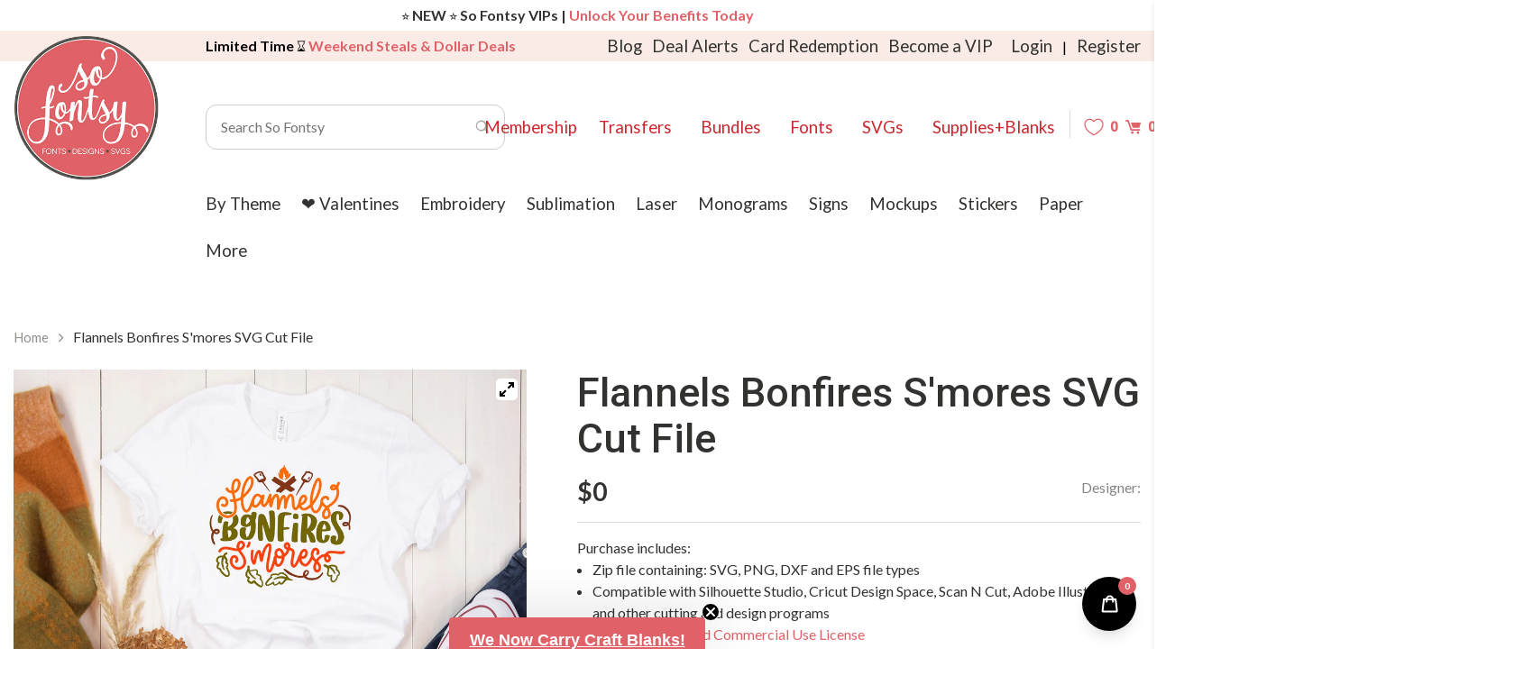

--- FILE ---
content_type: text/css
request_url: https://sofontsy.com/cdn/shop/t/327/assets/layout.theme.css?v=172580021924236995371769717484
body_size: 45214
content:
@charset "UTF-8";/*!
 * Bootstrap v4.5.2 (https://getbootstrap.com/)
 * Copyright 2011-2020 The Bootstrap Authors
 * Copyright 2011-2020 Twitter, Inc.
 * Licensed under MIT (https://github.com/twbs/bootstrap/blob/main/LICENSE)
 */:root{--blue:#5c6ac4;--indigo:#6610f2;--purple:#6f42c1;--pink:#e83e8c;--red:#dc3545;--orange:#fd7e14;--yellow:#ffc107;--green:#28a745;--teal:#20c997;--cyan:#17a2b8;--white:#fff;--gray:#868686;--gray-dark:#545550;--primary:#e06167;--secondary:#ad4349;--success:#28a745;--info:#17a2b8;--warning:#ffc107;--danger:#dc3545;--light:#fbebe7;--dark:#545550;--gray-100:#f8f9fa;--gray-200:#e9ecef;--gray-300:#dee2e6;--gray-400:#ced4da;--gray-500:#bbbbb9;--gray-600:#868686;--gray-700:#495057;--gray-800:#545550;--gray-900:#323330;--breakpoint-xs:0;--breakpoint-sm:576px;--breakpoint-md:768px;--breakpoint-lg:992px;--breakpoint-ex-lg:1024px;--breakpoint-xl:1200px;--breakpoint-xxl:1366px;--font-family-sans-serif:-apple-system,BlinkMacSystemFont,"Segoe UI",Roboto,"Helvetica Neue",Arial,"Noto Sans",sans-serif,"Apple Color Emoji","Segoe UI Emoji","Segoe UI Symbol","Noto Color Emoji";--font-family-monospace:SFMono-Regular,Menlo,Monaco,Consolas,"Liberation Mono","Courier New",monospace}*,:after,:before{box-sizing:border-box}html{font-family:sans-serif;line-height:1.15;-webkit-text-size-adjust:100%;-webkit-tap-highlight-color:rgba(0,0,0,0)}article,aside,figcaption,figure,footer,header,hgroup,main,nav,section{display:block}body{margin:0;font-family:Lato,sans-serif;font-size:1rem;font-weight:400;line-height:1.5;color:#323330;text-align:left;background-color:#fff}[tabindex="-1"]:focus:not(:focus-visible){outline:0!important}hr{box-sizing:content-box;height:0;overflow:visible}h1,h2,h3,h4,h5,h6{margin-top:0;margin-bottom:.5rem}p{margin-top:0;margin-bottom:1rem}abbr[data-original-title],abbr[title]{text-decoration:underline;text-decoration:underline dotted;cursor:help;border-bottom:0;text-decoration-skip-ink:none}address{font-style:normal;line-height:inherit}address,dl,ol,ul{margin-bottom:1rem}dl,ol,ul{margin-top:0}ol ol,ol ul,ul ol,ul ul{margin-bottom:0}dt{font-weight:700}dd{margin-bottom:.5rem;margin-left:0}blockquote{margin:0 0 1rem}b,strong{font-weight:bolder}small{font-size:80%}sub,sup{position:relative;font-size:75%;line-height:0;vertical-align:baseline}sub{bottom:-.25em}sup{top:-.5em}a{color:#e06167;text-decoration:none;background-color:transparent}a:hover{color:#cc2830;text-decoration:underline}a:not([href]):not([class]),a:not([href]):not([class]):hover{color:inherit;text-decoration:none}code,kbd,pre,samp{font-family:SFMono-Regular,Menlo,Monaco,Consolas,Liberation Mono,Courier New,monospace;font-size:1em}pre{margin-top:0;margin-bottom:1rem;overflow:auto;-ms-overflow-style:scrollbar}figure{margin:0 0 1rem}img{border-style:none}img,svg{vertical-align:middle}svg{overflow:hidden}table{border-collapse:collapse}caption{padding-top:.75rem;padding-bottom:.75rem;color:#868686;text-align:left;caption-side:bottom}th{text-align:inherit}label{display:inline-block;margin-bottom:.5rem}button{border-radius:0}button:focus{outline:1px dotted;outline:5px auto -webkit-focus-ring-color}button,input,optgroup,select,textarea{margin:0;font-family:inherit;font-size:inherit;line-height:inherit}button,input{overflow:visible}button,select{text-transform:none}[role=button]{cursor:pointer}select{word-wrap:normal}[type=button],[type=reset],[type=submit],button{-webkit-appearance:button}[type=button]:not(:disabled),[type=reset]:not(:disabled),[type=submit]:not(:disabled),button:not(:disabled){cursor:pointer}[type=button]::-moz-focus-inner,[type=reset]::-moz-focus-inner,[type=submit]::-moz-focus-inner,button::-moz-focus-inner{padding:0;border-style:none}input[type=checkbox],input[type=radio]{box-sizing:border-box;padding:0}textarea{overflow:auto;resize:vertical}fieldset{min-width:0;padding:0;margin:0;border:0}legend{display:block;width:100%;max-width:100%;padding:0;margin-bottom:.5rem;font-size:1.5rem;line-height:inherit;color:inherit;white-space:normal}progress{vertical-align:baseline}[type=number]::-webkit-inner-spin-button,[type=number]::-webkit-outer-spin-button{height:auto}[type=search]{outline-offset:-2px;-webkit-appearance:none}[type=search]::-webkit-search-decoration{-webkit-appearance:none}::-webkit-file-upload-button{font:inherit;-webkit-appearance:button}output{display:inline-block}summary{display:list-item;cursor:pointer}template{display:none}[hidden]{display:none!important}.h1,.h2,.h3,.h4,.h5,.h6,h1,h2,h3,h4,h5,h6{margin-bottom:.5rem;font-family:inherit;font-weight:500;line-height:1.2;color:inherit}.h1,h1{font-size:2.8125rem}.h2,h2{font-size:2.1875rem}.h4,h4{font-size:1.375rem}.h6,h6{font-size:1rem}.lead{font-size:1.25rem;font-weight:300}.display-1{font-size:6rem}.display-1,.display-2{font-weight:300;line-height:1.2}.display-2{font-size:5.5rem}.display-3{font-size:4.5rem}.display-3,.display-4{font-weight:300;line-height:1.2}.display-4{font-size:3.5rem}hr{margin-top:1rem;margin-bottom:1rem;border:0;border-top:1px solid rgba(0,0,0,.1)}.small,small{font-size:80%;font-weight:400}.mark,mark{padding:.2em;background-color:#fbebe7}.list-inline,.list-unstyled{padding-left:0;list-style:none}.list-inline-item{display:inline-block}.list-inline-item:not(:last-child){margin-right:.5rem}.initialism{font-size:90%;text-transform:uppercase}.blockquote{margin-bottom:1rem;font-size:1.25rem}.blockquote-footer{display:block;font-size:80%;color:#868686}.blockquote-footer:before{content:"\2014\a0"}.img-fluid,.img-thumbnail{max-width:100%;height:auto}.img-thumbnail{padding:.25rem;background-color:#fff;border:1px solid #dee2e6;border-radius:.3125rem}.figure{display:inline-block}.figure-img{margin-bottom:.5rem;line-height:1}.figure-caption{font-size:90%;color:#868686}code{font-size:87.5%;color:#e83e8c;word-wrap:break-word}a>code{color:inherit}kbd{padding:.2rem .4rem;font-size:87.5%;color:#fff;background-color:#323330;border-radius:.2rem}kbd kbd{padding:0;font-size:100%;font-weight:700}pre{display:block;font-size:87.5%;color:#323330}pre code{font-size:inherit;color:inherit;word-break:normal}.pre-scrollable{max-height:340px;overflow-y:scroll}.container,.container-fluid,.container-lg,.container-md,.container-sm,.container-xl{width:100%;padding-right:15px;padding-left:15px;margin-right:auto;margin-left:auto}@media (min-width:576px){.container,.container-sm{max-width:1320px}}@media (min-width:768px){.container,.container-md,.container-sm{max-width:1320px}}@media (min-width:992px){.container,.container-lg,.container-md,.container-sm{max-width:1320px}}@media (min-width:1200px){.container,.container-ex-lg,.container-lg,.container-md,.container-sm,.container-xl{max-width:1320px}}.row{display:-ms-flexbox;display:flex;-ms-flex-wrap:wrap;flex-wrap:wrap;margin-right:-15px;margin-left:-15px}.no-gutters{margin-right:0;margin-left:0}.no-gutters>.col,.no-gutters>[class*=col-]{padding-right:0;padding-left:0}.col,.col-1,.col-2,.col-3,.col-4,.col-5,.col-6,.col-7,.col-8,.col-9,.col-10,.col-11,.col-12,.col-auto,.col-ex-lg,.col-ex-lg-1,.col-ex-lg-2,.col-ex-lg-3,.col-ex-lg-4,.col-ex-lg-5,.col-ex-lg-6,.col-ex-lg-7,.col-ex-lg-8,.col-ex-lg-9,.col-ex-lg-10,.col-ex-lg-11,.col-ex-lg-12,.col-ex-lg-auto,.col-lg,.col-lg-1,.col-lg-2,.col-lg-3,.col-lg-4,.col-lg-5,.col-lg-6,.col-lg-7,.col-lg-8,.col-lg-9,.col-lg-10,.col-lg-11,.col-lg-12,.col-lg-auto,.col-md,.col-md-1,.col-md-2,.col-md-3,.col-md-4,.col-md-5,.col-md-6,.col-md-7,.col-md-8,.col-md-9,.col-md-10,.col-md-11,.col-md-12,.col-md-auto,.col-sm,.col-sm-1,.col-sm-2,.col-sm-3,.col-sm-4,.col-sm-5,.col-sm-6,.col-sm-7,.col-sm-8,.col-sm-9,.col-sm-10,.col-sm-11,.col-sm-12,.col-sm-auto,.col-xl,.col-xl-1,.col-xl-2,.col-xl-3,.col-xl-4,.col-xl-5,.col-xl-6,.col-xl-7,.col-xl-8,.col-xl-9,.col-xl-10,.col-xl-11,.col-xl-12,.col-xl-auto,.col-xxl,.col-xxl-1,.col-xxl-2,.col-xxl-3,.col-xxl-4,.col-xxl-5,.col-xxl-6,.col-xxl-7,.col-xxl-8,.col-xxl-9,.col-xxl-10,.col-xxl-11,.col-xxl-12,.col-xxl-auto{position:relative;width:100%;padding-right:15px;padding-left:15px}.col{-ms-flex-preferred-size:0;flex-basis:0;-ms-flex-positive:1;flex-grow:1;max-width:100%}.row-cols-1>*{-ms-flex:0 0 100%;flex:0 0 100%;max-width:100%}.row-cols-2>*{-ms-flex:0 0 50%;flex:0 0 50%;max-width:50%}.row-cols-3>*{-ms-flex:0 0 33.33333%;flex:0 0 33.33333%;max-width:33.33333%}.row-cols-4>*{-ms-flex:0 0 25%;flex:0 0 25%;max-width:25%}.row-cols-5>*{-ms-flex:0 0 20%;flex:0 0 20%;max-width:20%}.row-cols-6>*{-ms-flex:0 0 16.66667%;flex:0 0 16.66667%;max-width:16.66667%}.col-auto{-ms-flex:0 0 auto;flex:0 0 auto;width:auto;max-width:100%}.col-1{-ms-flex:0 0 8.33333%;flex:0 0 8.33333%;max-width:8.33333%}.col-2{-ms-flex:0 0 16.66667%;flex:0 0 16.66667%;max-width:16.66667%}.col-3{-ms-flex:0 0 25%;flex:0 0 25%;max-width:25%}.col-4{-ms-flex:0 0 33.33333%;flex:0 0 33.33333%;max-width:33.33333%}.col-5{-ms-flex:0 0 41.66667%;flex:0 0 41.66667%;max-width:41.66667%}.col-6{-ms-flex:0 0 50%;flex:0 0 50%;max-width:50%}.col-7{-ms-flex:0 0 58.33333%;flex:0 0 58.33333%;max-width:58.33333%}.col-8{-ms-flex:0 0 66.66667%;flex:0 0 66.66667%;max-width:66.66667%}.col-9{-ms-flex:0 0 75%;flex:0 0 75%;max-width:75%}.col-10{-ms-flex:0 0 83.33333%;flex:0 0 83.33333%;max-width:83.33333%}.col-11{-ms-flex:0 0 91.66667%;flex:0 0 91.66667%;max-width:91.66667%}.col-12{-ms-flex:0 0 100%;flex:0 0 100%;max-width:100%}.order-first{-ms-flex-order:-1;order:-1}.order-last{-ms-flex-order:13;order:13}.order-0{-ms-flex-order:0;order:0}.order-1{-ms-flex-order:1;order:1}.order-2{-ms-flex-order:2;order:2}.order-3{-ms-flex-order:3;order:3}.order-4{-ms-flex-order:4;order:4}.order-5{-ms-flex-order:5;order:5}.order-6{-ms-flex-order:6;order:6}.order-7{-ms-flex-order:7;order:7}.order-8{-ms-flex-order:8;order:8}.order-9{-ms-flex-order:9;order:9}.order-10{-ms-flex-order:10;order:10}.order-11{-ms-flex-order:11;order:11}.order-12{-ms-flex-order:12;order:12}.offset-1{margin-left:8.33333%}.offset-2{margin-left:16.66667%}.offset-3{margin-left:25%}.offset-4{margin-left:33.33333%}.offset-5{margin-left:41.66667%}.offset-6{margin-left:50%}.offset-7{margin-left:58.33333%}.offset-8{margin-left:66.66667%}.offset-9{margin-left:75%}.offset-10{margin-left:83.33333%}.offset-11{margin-left:91.66667%}@media (min-width:576px){.col-sm{-ms-flex-preferred-size:0;flex-basis:0;-ms-flex-positive:1;flex-grow:1;max-width:100%}.row-cols-sm-1>*{-ms-flex:0 0 100%;flex:0 0 100%;max-width:100%}.row-cols-sm-2>*{-ms-flex:0 0 50%;flex:0 0 50%;max-width:50%}.row-cols-sm-3>*{-ms-flex:0 0 33.33333%;flex:0 0 33.33333%;max-width:33.33333%}.row-cols-sm-4>*{-ms-flex:0 0 25%;flex:0 0 25%;max-width:25%}.row-cols-sm-5>*{-ms-flex:0 0 20%;flex:0 0 20%;max-width:20%}.row-cols-sm-6>*{-ms-flex:0 0 16.66667%;flex:0 0 16.66667%;max-width:16.66667%}.col-sm-auto{-ms-flex:0 0 auto;flex:0 0 auto;width:auto;max-width:100%}.col-sm-1{-ms-flex:0 0 8.33333%;flex:0 0 8.33333%;max-width:8.33333%}.col-sm-2{-ms-flex:0 0 16.66667%;flex:0 0 16.66667%;max-width:16.66667%}.col-sm-3{-ms-flex:0 0 25%;flex:0 0 25%;max-width:25%}.col-sm-4{-ms-flex:0 0 33.33333%;flex:0 0 33.33333%;max-width:33.33333%}.col-sm-5{-ms-flex:0 0 41.66667%;flex:0 0 41.66667%;max-width:41.66667%}.col-sm-6{-ms-flex:0 0 50%;flex:0 0 50%;max-width:50%}.col-sm-7{-ms-flex:0 0 58.33333%;flex:0 0 58.33333%;max-width:58.33333%}.col-sm-8{-ms-flex:0 0 66.66667%;flex:0 0 66.66667%;max-width:66.66667%}.col-sm-9{-ms-flex:0 0 75%;flex:0 0 75%;max-width:75%}.col-sm-10{-ms-flex:0 0 83.33333%;flex:0 0 83.33333%;max-width:83.33333%}.col-sm-11{-ms-flex:0 0 91.66667%;flex:0 0 91.66667%;max-width:91.66667%}.col-sm-12{-ms-flex:0 0 100%;flex:0 0 100%;max-width:100%}.order-sm-first{-ms-flex-order:-1;order:-1}.order-sm-last{-ms-flex-order:13;order:13}.order-sm-0{-ms-flex-order:0;order:0}.order-sm-1{-ms-flex-order:1;order:1}.order-sm-2{-ms-flex-order:2;order:2}.order-sm-3{-ms-flex-order:3;order:3}.order-sm-4{-ms-flex-order:4;order:4}.order-sm-5{-ms-flex-order:5;order:5}.order-sm-6{-ms-flex-order:6;order:6}.order-sm-7{-ms-flex-order:7;order:7}.order-sm-8{-ms-flex-order:8;order:8}.order-sm-9{-ms-flex-order:9;order:9}.order-sm-10{-ms-flex-order:10;order:10}.order-sm-11{-ms-flex-order:11;order:11}.order-sm-12{-ms-flex-order:12;order:12}.offset-sm-0{margin-left:0}.offset-sm-1{margin-left:8.33333%}.offset-sm-2{margin-left:16.66667%}.offset-sm-3{margin-left:25%}.offset-sm-4{margin-left:33.33333%}.offset-sm-5{margin-left:41.66667%}.offset-sm-6{margin-left:50%}.offset-sm-7{margin-left:58.33333%}.offset-sm-8{margin-left:66.66667%}.offset-sm-9{margin-left:75%}.offset-sm-10{margin-left:83.33333%}.offset-sm-11{margin-left:91.66667%}}@media (min-width:768px){.col-md{-ms-flex-preferred-size:0;flex-basis:0;-ms-flex-positive:1;flex-grow:1;max-width:100%}.row-cols-md-1>*{-ms-flex:0 0 100%;flex:0 0 100%;max-width:100%}.row-cols-md-2>*{-ms-flex:0 0 50%;flex:0 0 50%;max-width:50%}.row-cols-md-3>*{-ms-flex:0 0 33.33333%;flex:0 0 33.33333%;max-width:33.33333%}.row-cols-md-4>*{-ms-flex:0 0 25%;flex:0 0 25%;max-width:25%}.row-cols-md-5>*{-ms-flex:0 0 20%;flex:0 0 20%;max-width:20%}.row-cols-md-6>*{-ms-flex:0 0 16.66667%;flex:0 0 16.66667%;max-width:16.66667%}.col-md-auto{-ms-flex:0 0 auto;flex:0 0 auto;width:auto;max-width:100%}.col-md-1{-ms-flex:0 0 8.33333%;flex:0 0 8.33333%;max-width:8.33333%}.col-md-2{-ms-flex:0 0 16.66667%;flex:0 0 16.66667%;max-width:16.66667%}.col-md-3{-ms-flex:0 0 25%;flex:0 0 25%;max-width:25%}.col-md-4{-ms-flex:0 0 33.33333%;flex:0 0 33.33333%;max-width:33.33333%}.col-md-5{-ms-flex:0 0 41.66667%;flex:0 0 41.66667%;max-width:41.66667%}.col-md-6{-ms-flex:0 0 50%;flex:0 0 50%;max-width:50%}.col-md-7{-ms-flex:0 0 58.33333%;flex:0 0 58.33333%;max-width:58.33333%}.col-md-8{-ms-flex:0 0 66.66667%;flex:0 0 66.66667%;max-width:66.66667%}.col-md-9{-ms-flex:0 0 75%;flex:0 0 75%;max-width:75%}.col-md-10{-ms-flex:0 0 83.33333%;flex:0 0 83.33333%;max-width:83.33333%}.col-md-11{-ms-flex:0 0 91.66667%;flex:0 0 91.66667%;max-width:91.66667%}.col-md-12{-ms-flex:0 0 100%;flex:0 0 100%;max-width:100%}.order-md-first{-ms-flex-order:-1;order:-1}.order-md-last{-ms-flex-order:13;order:13}.order-md-0{-ms-flex-order:0;order:0}.order-md-1{-ms-flex-order:1;order:1}.order-md-2{-ms-flex-order:2;order:2}.order-md-3{-ms-flex-order:3;order:3}.order-md-4{-ms-flex-order:4;order:4}.order-md-5{-ms-flex-order:5;order:5}.order-md-6{-ms-flex-order:6;order:6}.order-md-7{-ms-flex-order:7;order:7}.order-md-8{-ms-flex-order:8;order:8}.order-md-9{-ms-flex-order:9;order:9}.order-md-10{-ms-flex-order:10;order:10}.order-md-11{-ms-flex-order:11;order:11}.order-md-12{-ms-flex-order:12;order:12}.offset-md-0{margin-left:0}.offset-md-1{margin-left:8.33333%}.offset-md-2{margin-left:16.66667%}.offset-md-3{margin-left:25%}.offset-md-4{margin-left:33.33333%}.offset-md-5{margin-left:41.66667%}.offset-md-6{margin-left:50%}.offset-md-7{margin-left:58.33333%}.offset-md-8{margin-left:66.66667%}.offset-md-9{margin-left:75%}.offset-md-10{margin-left:83.33333%}.offset-md-11{margin-left:91.66667%}}@media (min-width:992px){.col-lg{-ms-flex-preferred-size:0;flex-basis:0;-ms-flex-positive:1;flex-grow:1;max-width:100%}.row-cols-lg-1>*{-ms-flex:0 0 100%;flex:0 0 100%;max-width:100%}.row-cols-lg-2>*{-ms-flex:0 0 50%;flex:0 0 50%;max-width:50%}.row-cols-lg-3>*{-ms-flex:0 0 33.33333%;flex:0 0 33.33333%;max-width:33.33333%}.row-cols-lg-4>*{-ms-flex:0 0 25%;flex:0 0 25%;max-width:25%}.row-cols-lg-5>*{-ms-flex:0 0 20%;flex:0 0 20%;max-width:20%}.row-cols-lg-6>*{-ms-flex:0 0 16.66667%;flex:0 0 16.66667%;max-width:16.66667%}.col-lg-auto{-ms-flex:0 0 auto;flex:0 0 auto;width:auto;max-width:100%}.col-lg-1{-ms-flex:0 0 8.33333%;flex:0 0 8.33333%;max-width:8.33333%}.col-lg-2{-ms-flex:0 0 16.66667%;flex:0 0 16.66667%;max-width:16.66667%}.col-lg-3{-ms-flex:0 0 25%;flex:0 0 25%;max-width:25%}.col-lg-4{-ms-flex:0 0 33.33333%;flex:0 0 33.33333%;max-width:33.33333%}.col-lg-5{-ms-flex:0 0 41.66667%;flex:0 0 41.66667%;max-width:41.66667%}.col-lg-6{-ms-flex:0 0 50%;flex:0 0 50%;max-width:50%}.col-lg-7{-ms-flex:0 0 58.33333%;flex:0 0 58.33333%;max-width:58.33333%}.col-lg-8{-ms-flex:0 0 66.66667%;flex:0 0 66.66667%;max-width:66.66667%}.col-lg-9{-ms-flex:0 0 75%;flex:0 0 75%;max-width:75%}.col-lg-10{-ms-flex:0 0 83.33333%;flex:0 0 83.33333%;max-width:83.33333%}.col-lg-11{-ms-flex:0 0 91.66667%;flex:0 0 91.66667%;max-width:91.66667%}.col-lg-12{-ms-flex:0 0 100%;flex:0 0 100%;max-width:100%}.order-lg-first{-ms-flex-order:-1;order:-1}.order-lg-last{-ms-flex-order:13;order:13}.order-lg-0{-ms-flex-order:0;order:0}.order-lg-1{-ms-flex-order:1;order:1}.order-lg-2{-ms-flex-order:2;order:2}.order-lg-3{-ms-flex-order:3;order:3}.order-lg-4{-ms-flex-order:4;order:4}.order-lg-5{-ms-flex-order:5;order:5}.order-lg-6{-ms-flex-order:6;order:6}.order-lg-7{-ms-flex-order:7;order:7}.order-lg-8{-ms-flex-order:8;order:8}.order-lg-9{-ms-flex-order:9;order:9}.order-lg-10{-ms-flex-order:10;order:10}.order-lg-11{-ms-flex-order:11;order:11}.order-lg-12{-ms-flex-order:12;order:12}.offset-lg-0{margin-left:0}.offset-lg-1{margin-left:8.33333%}.offset-lg-2{margin-left:16.66667%}.offset-lg-3{margin-left:25%}.offset-lg-4{margin-left:33.33333%}.offset-lg-5{margin-left:41.66667%}.offset-lg-6{margin-left:50%}.offset-lg-7{margin-left:58.33333%}.offset-lg-8{margin-left:66.66667%}.offset-lg-9{margin-left:75%}.offset-lg-10{margin-left:83.33333%}.offset-lg-11{margin-left:91.66667%}}@media (min-width:1024px){.col-ex-lg{-ms-flex-preferred-size:0;flex-basis:0;-ms-flex-positive:1;flex-grow:1;max-width:100%}.row-cols-ex-lg-1>*{-ms-flex:0 0 100%;flex:0 0 100%;max-width:100%}.row-cols-ex-lg-2>*{-ms-flex:0 0 50%;flex:0 0 50%;max-width:50%}.row-cols-ex-lg-3>*{-ms-flex:0 0 33.33333%;flex:0 0 33.33333%;max-width:33.33333%}.row-cols-ex-lg-4>*{-ms-flex:0 0 25%;flex:0 0 25%;max-width:25%}.row-cols-ex-lg-5>*{-ms-flex:0 0 20%;flex:0 0 20%;max-width:20%}.row-cols-ex-lg-6>*{-ms-flex:0 0 16.66667%;flex:0 0 16.66667%;max-width:16.66667%}.col-ex-lg-auto{-ms-flex:0 0 auto;flex:0 0 auto;width:auto;max-width:100%}.col-ex-lg-1{-ms-flex:0 0 8.33333%;flex:0 0 8.33333%;max-width:8.33333%}.col-ex-lg-2{-ms-flex:0 0 16.66667%;flex:0 0 16.66667%;max-width:16.66667%}.col-ex-lg-3{-ms-flex:0 0 25%;flex:0 0 25%;max-width:25%}.col-ex-lg-4{-ms-flex:0 0 33.33333%;flex:0 0 33.33333%;max-width:33.33333%}.col-ex-lg-5{-ms-flex:0 0 41.66667%;flex:0 0 41.66667%;max-width:41.66667%}.col-ex-lg-6{-ms-flex:0 0 50%;flex:0 0 50%;max-width:50%}.col-ex-lg-7{-ms-flex:0 0 58.33333%;flex:0 0 58.33333%;max-width:58.33333%}.col-ex-lg-8{-ms-flex:0 0 66.66667%;flex:0 0 66.66667%;max-width:66.66667%}.col-ex-lg-9{-ms-flex:0 0 75%;flex:0 0 75%;max-width:75%}.col-ex-lg-10{-ms-flex:0 0 83.33333%;flex:0 0 83.33333%;max-width:83.33333%}.col-ex-lg-11{-ms-flex:0 0 91.66667%;flex:0 0 91.66667%;max-width:91.66667%}.col-ex-lg-12{-ms-flex:0 0 100%;flex:0 0 100%;max-width:100%}.order-ex-lg-first{-ms-flex-order:-1;order:-1}.order-ex-lg-last{-ms-flex-order:13;order:13}.order-ex-lg-0{-ms-flex-order:0;order:0}.order-ex-lg-1{-ms-flex-order:1;order:1}.order-ex-lg-2{-ms-flex-order:2;order:2}.order-ex-lg-3{-ms-flex-order:3;order:3}.order-ex-lg-4{-ms-flex-order:4;order:4}.order-ex-lg-5{-ms-flex-order:5;order:5}.order-ex-lg-6{-ms-flex-order:6;order:6}.order-ex-lg-7{-ms-flex-order:7;order:7}.order-ex-lg-8{-ms-flex-order:8;order:8}.order-ex-lg-9{-ms-flex-order:9;order:9}.order-ex-lg-10{-ms-flex-order:10;order:10}.order-ex-lg-11{-ms-flex-order:11;order:11}.order-ex-lg-12{-ms-flex-order:12;order:12}.offset-ex-lg-0{margin-left:0}.offset-ex-lg-1{margin-left:8.33333%}.offset-ex-lg-2{margin-left:16.66667%}.offset-ex-lg-3{margin-left:25%}.offset-ex-lg-4{margin-left:33.33333%}.offset-ex-lg-5{margin-left:41.66667%}.offset-ex-lg-6{margin-left:50%}.offset-ex-lg-7{margin-left:58.33333%}.offset-ex-lg-8{margin-left:66.66667%}.offset-ex-lg-9{margin-left:75%}.offset-ex-lg-10{margin-left:83.33333%}.offset-ex-lg-11{margin-left:91.66667%}}@media (min-width:1200px){.col-xl{-ms-flex-preferred-size:0;flex-basis:0;-ms-flex-positive:1;flex-grow:1;max-width:100%}.row-cols-xl-1>*{-ms-flex:0 0 100%;flex:0 0 100%;max-width:100%}.row-cols-xl-2>*{-ms-flex:0 0 50%;flex:0 0 50%;max-width:50%}.row-cols-xl-3>*{-ms-flex:0 0 33.33333%;flex:0 0 33.33333%;max-width:33.33333%}.row-cols-xl-4>*{-ms-flex:0 0 25%;flex:0 0 25%;max-width:25%}.row-cols-xl-5>*{-ms-flex:0 0 20%;flex:0 0 20%;max-width:20%}.row-cols-xl-6>*{-ms-flex:0 0 16.66667%;flex:0 0 16.66667%;max-width:16.66667%}.col-xl-auto{-ms-flex:0 0 auto;flex:0 0 auto;width:auto;max-width:100%}.col-xl-1{-ms-flex:0 0 8.33333%;flex:0 0 8.33333%;max-width:8.33333%}.col-xl-2{-ms-flex:0 0 16.66667%;flex:0 0 16.66667%;max-width:16.66667%}.col-xl-3{-ms-flex:0 0 25%;flex:0 0 25%;max-width:25%}.col-xl-4{-ms-flex:0 0 33.33333%;flex:0 0 33.33333%;max-width:33.33333%}.col-xl-5{-ms-flex:0 0 41.66667%;flex:0 0 41.66667%;max-width:41.66667%}.col-xl-6{-ms-flex:0 0 50%;flex:0 0 50%;max-width:50%}.col-xl-7{-ms-flex:0 0 58.33333%;flex:0 0 58.33333%;max-width:58.33333%}.col-xl-8{-ms-flex:0 0 66.66667%;flex:0 0 66.66667%;max-width:66.66667%}.col-xl-9{-ms-flex:0 0 75%;flex:0 0 75%;max-width:75%}.col-xl-10{-ms-flex:0 0 83.33333%;flex:0 0 83.33333%;max-width:83.33333%}.col-xl-11{-ms-flex:0 0 91.66667%;flex:0 0 91.66667%;max-width:91.66667%}.col-xl-12{-ms-flex:0 0 100%;flex:0 0 100%;max-width:100%}.order-xl-first{-ms-flex-order:-1;order:-1}.order-xl-last{-ms-flex-order:13;order:13}.order-xl-0{-ms-flex-order:0;order:0}.order-xl-1{-ms-flex-order:1;order:1}.order-xl-2{-ms-flex-order:2;order:2}.order-xl-3{-ms-flex-order:3;order:3}.order-xl-4{-ms-flex-order:4;order:4}.order-xl-5{-ms-flex-order:5;order:5}.order-xl-6{-ms-flex-order:6;order:6}.order-xl-7{-ms-flex-order:7;order:7}.order-xl-8{-ms-flex-order:8;order:8}.order-xl-9{-ms-flex-order:9;order:9}.order-xl-10{-ms-flex-order:10;order:10}.order-xl-11{-ms-flex-order:11;order:11}.order-xl-12{-ms-flex-order:12;order:12}.offset-xl-0{margin-left:0}.offset-xl-1{margin-left:8.33333%}.offset-xl-2{margin-left:16.66667%}.offset-xl-3{margin-left:25%}.offset-xl-4{margin-left:33.33333%}.offset-xl-5{margin-left:41.66667%}.offset-xl-6{margin-left:50%}.offset-xl-7{margin-left:58.33333%}.offset-xl-8{margin-left:66.66667%}.offset-xl-9{margin-left:75%}.offset-xl-10{margin-left:83.33333%}.offset-xl-11{margin-left:91.66667%}}@media (min-width:1366px){.col-xxl{-ms-flex-preferred-size:0;flex-basis:0;-ms-flex-positive:1;flex-grow:1;max-width:100%}.row-cols-xxl-1>*{-ms-flex:0 0 100%;flex:0 0 100%;max-width:100%}.row-cols-xxl-2>*{-ms-flex:0 0 50%;flex:0 0 50%;max-width:50%}.row-cols-xxl-3>*{-ms-flex:0 0 33.33333%;flex:0 0 33.33333%;max-width:33.33333%}.row-cols-xxl-4>*{-ms-flex:0 0 25%;flex:0 0 25%;max-width:25%}.row-cols-xxl-5>*{-ms-flex:0 0 20%;flex:0 0 20%;max-width:20%}.row-cols-xxl-6>*{-ms-flex:0 0 16.66667%;flex:0 0 16.66667%;max-width:16.66667%}.col-xxl-auto{-ms-flex:0 0 auto;flex:0 0 auto;width:auto;max-width:100%}.col-xxl-1{-ms-flex:0 0 8.33333%;flex:0 0 8.33333%;max-width:8.33333%}.col-xxl-2{-ms-flex:0 0 16.66667%;flex:0 0 16.66667%;max-width:16.66667%}.col-xxl-3{-ms-flex:0 0 25%;flex:0 0 25%;max-width:25%}.col-xxl-4{-ms-flex:0 0 33.33333%;flex:0 0 33.33333%;max-width:33.33333%}.col-xxl-5{-ms-flex:0 0 41.66667%;flex:0 0 41.66667%;max-width:41.66667%}.col-xxl-6{-ms-flex:0 0 50%;flex:0 0 50%;max-width:50%}.col-xxl-7{-ms-flex:0 0 58.33333%;flex:0 0 58.33333%;max-width:58.33333%}.col-xxl-8{-ms-flex:0 0 66.66667%;flex:0 0 66.66667%;max-width:66.66667%}.col-xxl-9{-ms-flex:0 0 75%;flex:0 0 75%;max-width:75%}.col-xxl-10{-ms-flex:0 0 83.33333%;flex:0 0 83.33333%;max-width:83.33333%}.col-xxl-11{-ms-flex:0 0 91.66667%;flex:0 0 91.66667%;max-width:91.66667%}.col-xxl-12{-ms-flex:0 0 100%;flex:0 0 100%;max-width:100%}.order-xxl-first{-ms-flex-order:-1;order:-1}.order-xxl-last{-ms-flex-order:13;order:13}.order-xxl-0{-ms-flex-order:0;order:0}.order-xxl-1{-ms-flex-order:1;order:1}.order-xxl-2{-ms-flex-order:2;order:2}.order-xxl-3{-ms-flex-order:3;order:3}.order-xxl-4{-ms-flex-order:4;order:4}.order-xxl-5{-ms-flex-order:5;order:5}.order-xxl-6{-ms-flex-order:6;order:6}.order-xxl-7{-ms-flex-order:7;order:7}.order-xxl-8{-ms-flex-order:8;order:8}.order-xxl-9{-ms-flex-order:9;order:9}.order-xxl-10{-ms-flex-order:10;order:10}.order-xxl-11{-ms-flex-order:11;order:11}.order-xxl-12{-ms-flex-order:12;order:12}.offset-xxl-0{margin-left:0}.offset-xxl-1{margin-left:8.33333%}.offset-xxl-2{margin-left:16.66667%}.offset-xxl-3{margin-left:25%}.offset-xxl-4{margin-left:33.33333%}.offset-xxl-5{margin-left:41.66667%}.offset-xxl-6{margin-left:50%}.offset-xxl-7{margin-left:58.33333%}.offset-xxl-8{margin-left:66.66667%}.offset-xxl-9{margin-left:75%}.offset-xxl-10{margin-left:83.33333%}.offset-xxl-11{margin-left:91.66667%}}.table{width:100%;margin-bottom:1rem;color:#323330;background-color:transparent}.table td,.table th{padding:.75rem;vertical-align:top;border-top:1px solid #dee2e6}.table thead th{vertical-align:bottom;border-bottom:2px solid #dee2e6}.table tbody+tbody{border-top:2px solid #dee2e6}.table-sm td,.table-sm th{padding:.3rem}.table-bordered,.table-bordered td,.table-bordered th{border:1px solid #dee2e6}.table-bordered thead td,.table-bordered thead th{border-bottom-width:2px}.table-borderless tbody+tbody,.table-borderless td,.table-borderless th,.table-borderless thead th{border:0}.table-striped tbody tr:nth-of-type(odd){background-color:#0000000d}.table-hover tbody tr:hover{color:#323330;background-color:#00000013}.table-primary,.table-primary>td,.table-primary>th{background-color:#f6d3d4}.table-primary tbody+tbody,.table-primary td,.table-primary th,.table-primary thead th{border-color:#efadb0}.table-hover .table-primary:hover,.table-hover .table-primary:hover>td,.table-hover .table-primary:hover>th{background-color:#f2bebf}.table-secondary,.table-secondary>td,.table-secondary>th{background-color:#e8cacc}.table-secondary tbody+tbody,.table-secondary td,.table-secondary th,.table-secondary thead th{border-color:#d49da0}.table-hover .table-secondary:hover,.table-hover .table-secondary:hover>td,.table-hover .table-secondary:hover>th{background-color:#e0b8bb}.table-success,.table-success>td,.table-success>th{background-color:#c3e6cb}.table-success tbody+tbody,.table-success td,.table-success th,.table-success thead th{border-color:#8fd19e}.table-hover .table-success:hover,.table-hover .table-success:hover>td,.table-hover .table-success:hover>th{background-color:#b1dfbb}.table-info,.table-info>td,.table-info>th{background-color:#bee5eb}.table-info tbody+tbody,.table-info td,.table-info th,.table-info thead th{border-color:#86cfda}.table-hover .table-info:hover,.table-hover .table-info:hover>td,.table-hover .table-info:hover>th{background-color:#abdde5}.table-warning,.table-warning>td,.table-warning>th{background-color:#ffeeba}.table-warning tbody+tbody,.table-warning td,.table-warning th,.table-warning thead th{border-color:#ffdf7e}.table-hover .table-warning:hover,.table-hover .table-warning:hover>td,.table-hover .table-warning:hover>th{background-color:#ffe8a1}.table-danger,.table-danger>td,.table-danger>th{background-color:#f5c6cb}.table-danger tbody+tbody,.table-danger td,.table-danger th,.table-danger thead th{border-color:#ed969e}.table-hover .table-danger:hover,.table-hover .table-danger:hover>td,.table-hover .table-danger:hover>th{background-color:#f1b0b7}.table-light,.table-light>td,.table-light>th{background-color:#fef9f8}.table-light tbody+tbody,.table-light td,.table-light th,.table-light thead th{border-color:#fdf5f3}.table-hover .table-light:hover,.table-hover .table-light:hover>td,.table-hover .table-light:hover>th{background-color:#fbe6e2}.table-dark,.table-dark>td,.table-dark>th{background-color:#cfcfce}.table-dark tbody+tbody,.table-dark td,.table-dark th,.table-dark thead th{border-color:#a6a7a4}.table-hover .table-dark:hover,.table-hover .table-dark:hover>td,.table-hover .table-dark:hover>th{background-color:#c2c2c1}.table-gray-100,.table-gray-100>td,.table-gray-100>th{background-color:#fdfdfe}.table-gray-100 tbody+tbody,.table-gray-100 td,.table-gray-100 th,.table-gray-100 thead th{border-color:#fbfcfc}.table-hover .table-gray-100:hover,.table-hover .table-gray-100:hover>td,.table-hover .table-gray-100:hover>th{background-color:#ececf6}.table-gray-200,.table-gray-200>td,.table-gray-200>th{background-color:#f9fafb}.table-gray-200 tbody+tbody,.table-gray-200 td,.table-gray-200 th,.table-gray-200 thead th{border-color:#f4f5f7}.table-hover .table-gray-200:hover,.table-hover .table-gray-200:hover>td,.table-hover .table-gray-200:hover>th{background-color:#eaedf1}.table-gray-300,.table-gray-300>td,.table-gray-300>th{background-color:#f6f7f8}.table-gray-300 tbody+tbody,.table-gray-300 td,.table-gray-300 th,.table-gray-300 thead th{border-color:#eef0f2}.table-hover .table-gray-300:hover,.table-hover .table-gray-300:hover>td,.table-hover .table-gray-300:hover>th{background-color:#e8eaed}.table-gray-400,.table-gray-400>td,.table-gray-400>th{background-color:#f1f3f5}.table-gray-400 tbody+tbody,.table-gray-400 td,.table-gray-400 th,.table-gray-400 thead th{border-color:#e6e9ec}.table-hover .table-gray-400:hover,.table-hover .table-gray-400:hover>td,.table-hover .table-gray-400:hover>th{background-color:#e2e6ea}.table-gray-500,.table-gray-500>td,.table-gray-500>th{background-color:#ececeb}.table-gray-500 tbody+tbody,.table-gray-500 td,.table-gray-500 th,.table-gray-500 thead th{border-color:#dcdcdb}.table-hover .table-gray-500:hover,.table-hover .table-gray-500:hover>td,.table-hover .table-gray-500:hover>th{background-color:#e0e0de}.table-gray-600,.table-gray-600>td,.table-gray-600>th{background-color:#ddd}.table-gray-600 tbody+tbody,.table-gray-600 td,.table-gray-600 th,.table-gray-600 thead th{border-color:silver}.table-hover .table-gray-600:hover,.table-hover .table-gray-600:hover>td,.table-hover .table-gray-600:hover>th{background-color:#d0d0d0}.table-gray-700,.table-gray-700>td,.table-gray-700>th{background-color:#ccced0}.table-gray-700 tbody+tbody,.table-gray-700 td,.table-gray-700 th,.table-gray-700 thead th{border-color:#a0a4a8}.table-hover .table-gray-700:hover,.table-hover .table-gray-700:hover>td,.table-hover .table-gray-700:hover>th{background-color:#bfc1c4}.table-gray-800,.table-gray-800>td,.table-gray-800>th{background-color:#cfcfce}.table-gray-800 tbody+tbody,.table-gray-800 td,.table-gray-800 th,.table-gray-800 thead th{border-color:#a6a7a4}.table-hover .table-gray-800:hover,.table-hover .table-gray-800:hover>td,.table-hover .table-gray-800:hover>th{background-color:#c2c2c1}.table-gray-900,.table-gray-900>td,.table-gray-900>th{background-color:#c6c6c5}.table-gray-900 tbody+tbody,.table-gray-900 td,.table-gray-900 th,.table-gray-900 thead th{border-color:#949593}.table-hover .table-gray-900:hover,.table-hover .table-gray-900:hover>td,.table-hover .table-gray-900:hover>th{background-color:#b9b9b8}.table-active,.table-active>td,.table-active>th,.table-hover .table-active:hover,.table-hover .table-active:hover>td,.table-hover .table-active:hover>th{background-color:#00000013}.table .thead-dark th{color:#fff;background-color:#323330;border-color:#454743}.table .thead-light th{color:#495057;background-color:#e9ecef;border-color:#dee2e6}.table-dark{color:#fff;background-color:#323330}.table-dark td,.table-dark th,.table-dark thead th{border-color:#454743}.table-dark.table-bordered{border:0}.table-dark.table-striped tbody tr:nth-of-type(odd){background-color:#ffffff0d}.table-dark.table-hover tbody tr:hover{color:#fff;background-color:#ffffff13}@media (max-width:575.98px){.table-responsive-sm{display:block;width:100%;overflow-x:auto;-webkit-overflow-scrolling:touch}.table-responsive-sm>.table-bordered{border:0}}@media (max-width:767.98px){.table-responsive-md{display:block;width:100%;overflow-x:auto;-webkit-overflow-scrolling:touch}.table-responsive-md>.table-bordered{border:0}}@media (max-width:991.98px){.table-responsive-lg{display:block;width:100%;overflow-x:auto;-webkit-overflow-scrolling:touch}.table-responsive-lg>.table-bordered{border:0}}@media (max-width:1023.98px){.table-responsive-ex-lg{display:block;width:100%;overflow-x:auto;-webkit-overflow-scrolling:touch}.table-responsive-ex-lg>.table-bordered{border:0}}@media (max-width:1199.98px){.table-responsive-xl{display:block;width:100%;overflow-x:auto;-webkit-overflow-scrolling:touch}.table-responsive-xl>.table-bordered{border:0}}@media (max-width:1365.98px){.table-responsive-xxl{display:block;width:100%;overflow-x:auto;-webkit-overflow-scrolling:touch}.table-responsive-xxl>.table-bordered{border:0}}.table-responsive{display:block;width:100%;overflow-x:auto;-webkit-overflow-scrolling:touch}.table-responsive>.table-bordered{border:0}.form-control{display:block;width:100%;height:calc(2.90625rem + 2px);padding:.75rem 2rem;font-size:.9375rem;font-weight:400;line-height:1.5;color:#495057;background-color:#fff;background-clip:padding-box;border:1px solid #ced4da;border-radius:.3125rem;transition:border-color .15s ease-in-out,box-shadow .15s ease-in-out}@media (prefers-reduced-motion:reduce){.form-control{transition:none}}.form-control::-ms-expand{background-color:transparent;border:0}.form-control:-moz-focusring{color:transparent;text-shadow:0 0 0 #495057}.form-control:focus{color:#495057;background-color:#fff;border-color:#f5ccce;outline:0;box-shadow:0 0 0 0 transparent}.form-control:-ms-input-placeholder{color:#868686;opacity:1}.form-control::placeholder{color:#868686;opacity:1}.form-control:disabled,.form-control[readonly]{background-color:#e9ecef;opacity:1}input[type=date].form-control,input[type=datetime-local].form-control,input[type=month].form-control,input[type=time].form-control{-webkit-appearance:none;-moz-appearance:none;appearance:none}select.form-control:focus::-ms-value{color:#495057;background-color:#fff}.form-control-file,.form-control-range{display:block;width:100%}.col-form-label{padding-top:calc(.75rem + 1px);padding-bottom:calc(.75rem + 1px);margin-bottom:0;font-size:inherit;line-height:1.5}.col-form-label-lg{padding-top:calc(.5rem + 1px);padding-bottom:calc(.5rem + 1px);font-size:1.25rem;line-height:1.5}.col-form-label-sm{padding-top:calc(.469rem + 1px);padding-bottom:calc(.469rem + 1px);font-size:.9375rem;line-height:1.5}.form-control-plaintext{display:block;width:100%;padding:.75rem 0;margin-bottom:0;font-size:.9375rem;line-height:1.5;color:#323330;background-color:transparent;border:solid transparent;border-width:1px 0}.form-control-plaintext.form-control-lg,.form-control-plaintext.form-control-sm{padding-right:0;padding-left:0}.form-control-sm{height:calc(2.34425rem + 2px);padding:.469rem .65rem;font-size:.9375rem;line-height:1.5;border-radius:.3125rem}.form-control-lg{height:calc(2.875rem + 2px);padding:.5rem 1rem;font-size:1.25rem;line-height:1.5;border-radius:.3rem}select.form-control[multiple],select.form-control[size],textarea.form-control{height:auto}.form-group{margin-bottom:1rem}.form-text{display:block;margin-top:.25rem}.form-row{display:-ms-flexbox;display:flex;-ms-flex-wrap:wrap;flex-wrap:wrap;margin-right:-5px;margin-left:-5px}.form-row>.col,.form-row>[class*=col-]{padding-right:5px;padding-left:5px}.form-check{position:relative;display:block;padding-left:1.25rem}.form-check-input{position:absolute;margin-top:.3rem;margin-left:-1.25rem}.form-check-input:disabled~.form-check-label,.form-check-input[disabled]~.form-check-label{color:#868686}.form-check-label{margin-bottom:0}.form-check-inline{display:-ms-inline-flexbox;display:inline-flex;-ms-flex-align:center;align-items:center;padding-left:0;margin-right:.75rem}.form-check-inline .form-check-input{position:static;margin-top:0;margin-right:.3125rem;margin-left:0}.valid-feedback{display:none;width:100%;margin-top:.25rem;font-size:80%;color:#28a745}.valid-tooltip{position:absolute;top:100%;left:0;z-index:5;display:none;max-width:100%;padding:.25rem .5rem;margin-top:.1rem;font-size:.9375rem;line-height:1.5;color:#fff;background-color:#28a745e6;border-radius:.3125rem}.is-valid~.valid-feedback,.is-valid~.valid-tooltip,.was-validated :valid~.valid-feedback,.was-validated :valid~.valid-tooltip{display:block}.form-control.is-valid,.was-validated .form-control:valid{border-color:#28a745;padding-right:2.90625rem;background-image:url("data:image/svg+xml;charset=utf-8,%3Csvg xmlns='http://www.w3.org/2000/svg' viewBox='0 0 8 8'%3E%3Cpath fill='%2328a745' d='M2.3 6.73L.6 4.53c-.4-1.04.46-1.4 1.1-.8l1.1 1.4 3.4-3.8c.6-.63 1.6-.27 1.2.7l-4 4.6c-.43.5-.8.4-1.1.1z'/%3E%3C/svg%3E");background-repeat:no-repeat;background-position:right calc(.375em + .375rem) center;background-size:calc(.75em + .75rem) calc(.75em + .75rem)}.form-control.is-valid:focus,.was-validated .form-control:valid:focus{border-color:#28a745;box-shadow:0 0 #28a74540}.was-validated textarea.form-control:valid,textarea.form-control.is-valid{padding-right:2.90625rem;background-position:top calc(.375em + .375rem) right calc(.375em + .375rem)}.custom-select.is-valid,.was-validated .custom-select:valid{border-color:#28a745;padding-right:5.17969rem;background:url("data:image/svg+xml;charset=utf-8,%3Csvg xmlns='http://www.w3.org/2000/svg' viewBox='0 0 4 5'%3E%3Cpath fill='%23545550' d='M2 0L0 2h4zm0 5L0 3h4z'/%3E%3C/svg%3E") no-repeat right 2rem center/8px 10px,url("data:image/svg+xml;charset=utf-8,%3Csvg xmlns='http://www.w3.org/2000/svg' viewBox='0 0 8 8'%3E%3Cpath fill='%2328a745' d='M2.3 6.73L.6 4.53c-.4-1.04.46-1.4 1.1-.8l1.1 1.4 3.4-3.8c.6-.63 1.6-.27 1.2.7l-4 4.6c-.43.5-.8.4-1.1.1z'/%3E%3C/svg%3E") #fff no-repeat center right 3rem/1.45312rem 1.45312rem}.custom-select.is-valid:focus,.was-validated .custom-select:valid:focus{border-color:#28a745;box-shadow:0 0 #28a74540}.form-check-input.is-valid~.form-check-label,.was-validated .form-check-input:valid~.form-check-label{color:#28a745}.form-check-input.is-valid~.valid-feedback,.form-check-input.is-valid~.valid-tooltip,.was-validated .form-check-input:valid~.valid-feedback,.was-validated .form-check-input:valid~.valid-tooltip{display:block}.custom-control-input.is-valid~.custom-control-label,.was-validated .custom-control-input:valid~.custom-control-label{color:#28a745}.custom-control-input.is-valid~.custom-control-label:before,.was-validated .custom-control-input:valid~.custom-control-label:before{border-color:#28a745}.custom-control-input.is-valid:checked~.custom-control-label:before,.was-validated .custom-control-input:valid:checked~.custom-control-label:before{border-color:#34ce57;background-color:#34ce57}.custom-control-input.is-valid:focus~.custom-control-label:before,.was-validated .custom-control-input:valid:focus~.custom-control-label:before{box-shadow:0 0 #28a74540}.custom-control-input.is-valid:focus:not(:checked)~.custom-control-label:before,.custom-file-input.is-valid~.custom-file-label,.was-validated .custom-control-input:valid:focus:not(:checked)~.custom-control-label:before,.was-validated .custom-file-input:valid~.custom-file-label{border-color:#28a745}.custom-file-input.is-valid:focus~.custom-file-label,.was-validated .custom-file-input:valid:focus~.custom-file-label{border-color:#28a745;box-shadow:0 0 #28a74540}.invalid-feedback{display:none;width:100%;margin-top:.25rem;font-size:80%;color:#dc3545}.invalid-tooltip{position:absolute;top:100%;left:0;z-index:5;display:none;max-width:100%;padding:.25rem .5rem;margin-top:.1rem;font-size:.9375rem;line-height:1.5;color:#fff;background-color:#dc3545e6;border-radius:.3125rem}.is-invalid~.invalid-feedback,.is-invalid~.invalid-tooltip,.was-validated :invalid~.invalid-feedback,.was-validated :invalid~.invalid-tooltip{display:block}.form-control.is-invalid,.was-validated .form-control:invalid{border-color:#dc3545;padding-right:2.90625rem;background-image:url("data:image/svg+xml;charset=utf-8,%3Csvg xmlns='http://www.w3.org/2000/svg' fill='%23dc3545' viewBox='-2 -2 7 7'%3E%3Cpath stroke='%23d9534f' d='M0 0l3 3m0-3L0 3'/%3E%3Ccircle r='.5'/%3E%3Ccircle cx='3' r='.5'/%3E%3Ccircle cy='3' r='.5'/%3E%3Ccircle cx='3' cy='3' r='.5'/%3E%3C/svg%3E");background-repeat:no-repeat;background-position:right calc(.375em + .375rem) center;background-size:calc(.75em + .75rem) calc(.75em + .75rem)}.form-control.is-invalid:focus,.was-validated .form-control:invalid:focus{border-color:#dc3545;box-shadow:0 0 #dc354540}.was-validated textarea.form-control:invalid,textarea.form-control.is-invalid{padding-right:2.90625rem;background-position:top calc(.375em + .375rem) right calc(.375em + .375rem)}.custom-select.is-invalid,.was-validated .custom-select:invalid{border-color:#dc3545;padding-right:5.17969rem;background:url("data:image/svg+xml;charset=utf-8,%3Csvg xmlns='http://www.w3.org/2000/svg' viewBox='0 0 4 5'%3E%3Cpath fill='%23545550' d='M2 0L0 2h4zm0 5L0 3h4z'/%3E%3C/svg%3E") no-repeat right 2rem center/8px 10px,url("data:image/svg+xml;charset=utf-8,%3Csvg xmlns='http://www.w3.org/2000/svg' fill='%23dc3545' viewBox='-2 -2 7 7'%3E%3Cpath stroke='%23d9534f' d='M0 0l3 3m0-3L0 3'/%3E%3Ccircle r='.5'/%3E%3Ccircle cx='3' r='.5'/%3E%3Ccircle cy='3' r='.5'/%3E%3Ccircle cx='3' cy='3' r='.5'/%3E%3C/svg%3E") #fff no-repeat center right 3rem/1.45312rem 1.45312rem}.custom-select.is-invalid:focus,.was-validated .custom-select:invalid:focus{border-color:#dc3545;box-shadow:0 0 #dc354540}.form-check-input.is-invalid~.form-check-label,.was-validated .form-check-input:invalid~.form-check-label{color:#dc3545}.form-check-input.is-invalid~.invalid-feedback,.form-check-input.is-invalid~.invalid-tooltip,.was-validated .form-check-input:invalid~.invalid-feedback,.was-validated .form-check-input:invalid~.invalid-tooltip{display:block}.custom-control-input.is-invalid~.custom-control-label,.was-validated .custom-control-input:invalid~.custom-control-label{color:#dc3545}.custom-control-input.is-invalid~.custom-control-label:before,.was-validated .custom-control-input:invalid~.custom-control-label:before{border-color:#dc3545}.custom-control-input.is-invalid:checked~.custom-control-label:before,.was-validated .custom-control-input:invalid:checked~.custom-control-label:before{border-color:#e4606d;background-color:#e4606d}.custom-control-input.is-invalid:focus~.custom-control-label:before,.was-validated .custom-control-input:invalid:focus~.custom-control-label:before{box-shadow:0 0 #dc354540}.custom-control-input.is-invalid:focus:not(:checked)~.custom-control-label:before,.custom-file-input.is-invalid~.custom-file-label,.was-validated .custom-control-input:invalid:focus:not(:checked)~.custom-control-label:before,.was-validated .custom-file-input:invalid~.custom-file-label{border-color:#dc3545}.custom-file-input.is-invalid:focus~.custom-file-label,.was-validated .custom-file-input:invalid:focus~.custom-file-label{border-color:#dc3545;box-shadow:0 0 #dc354540}.form-inline{display:-ms-flexbox;display:flex;-ms-flex-flow:row wrap;flex-flow:row wrap;-ms-flex-align:center;align-items:center}.form-inline .form-check{width:100%}@media (min-width:576px){.form-inline label{-ms-flex-align:center;-ms-flex-pack:center;justify-content:center}.form-inline .form-group,.form-inline label{display:-ms-flexbox;display:flex;align-items:center;margin-bottom:0}.form-inline .form-group{-ms-flex:0 0 auto;flex:0 0 auto;-ms-flex-flow:row wrap;flex-flow:row wrap;-ms-flex-align:center}.form-inline .form-control{display:inline-block;width:auto;vertical-align:middle}.form-inline .form-control-plaintext{display:inline-block}.form-inline .custom-select,.form-inline .input-group{width:auto}.form-inline .form-check{display:-ms-flexbox;display:flex;-ms-flex-align:center;align-items:center;-ms-flex-pack:center;justify-content:center;width:auto;padding-left:0}.form-inline .form-check-input{position:relative;-ms-flex-negative:0;flex-shrink:0;margin-top:0;margin-right:.25rem;margin-left:0}.form-inline .custom-control{-ms-flex-align:center;align-items:center;-ms-flex-pack:center;justify-content:center}.form-inline .custom-control-label{margin-bottom:0}}.btn{display:inline-block;font-weight:400;color:#323330;text-align:center;vertical-align:middle;-webkit-user-select:none;-moz-user-select:none;-ms-user-select:none;user-select:none;background-color:transparent;border:1px solid transparent;padding:.75rem 2rem;font-size:.9375rem;line-height:1.5;border-radius:.3125rem;transition:color .15s ease-in-out,background-color .15s ease-in-out,border-color .15s ease-in-out,box-shadow .15s ease-in-out}@media (prefers-reduced-motion:reduce){.btn{transition:none}}.btn:hover{color:#323330;text-decoration:none}.btn.focus,.btn:focus{outline:0;box-shadow:0 0 0 0 transparent}.btn.disabled,.btn:disabled{opacity:.65}.btn:not(:disabled):not(.disabled){cursor:pointer}a.btn.disabled,fieldset:disabled a.btn{pointer-events:none}.btn-primary{color:#fff;background-color:#e06167;border-color:#e06167}.btn-primary.focus,.btn-primary:focus,.btn-primary:hover{color:#fff;background-color:#da4148;border-color:#d8363e}.btn-primary.focus,.btn-primary:focus{box-shadow:0 0 #e5797e80}.btn-primary.disabled,.btn-primary:disabled{color:#fff;background-color:#e06167;border-color:#e06167}.btn-primary:not(:disabled):not(.disabled).active,.btn-primary:not(:disabled):not(.disabled):active,.show>.btn-primary.dropdown-toggle{color:#fff;background-color:#d8363e;border-color:#d62c34}.btn-primary:not(:disabled):not(.disabled).active:focus,.btn-primary:not(:disabled):not(.disabled):active:focus,.show>.btn-primary.dropdown-toggle:focus{box-shadow:0 0 #e5797e80}.btn-secondary{color:#fff;background-color:#ad4349;border-color:#ad4349}.btn-secondary.focus,.btn-secondary:focus,.btn-secondary:hover{color:#fff;background-color:#91383d;border-color:#883539}.btn-secondary.focus,.btn-secondary:focus{box-shadow:0 0 #b95f6480}.btn-secondary.disabled,.btn-secondary:disabled{color:#fff;background-color:#ad4349;border-color:#ad4349}.btn-secondary:not(:disabled):not(.disabled).active,.btn-secondary:not(:disabled):not(.disabled):active,.show>.btn-secondary.dropdown-toggle{color:#fff;background-color:#883539;border-color:#7f3136}.btn-secondary:not(:disabled):not(.disabled).active:focus,.btn-secondary:not(:disabled):not(.disabled):active:focus,.show>.btn-secondary.dropdown-toggle:focus{box-shadow:0 0 #b95f6480}.btn-success{color:#fff;background-color:#28a745;border-color:#28a745}.btn-success.focus,.btn-success:focus,.btn-success:hover{color:#fff;background-color:#218838;border-color:#1e7e34}.btn-success.focus,.btn-success:focus{box-shadow:0 0 #48b46180}.btn-success.disabled,.btn-success:disabled{color:#fff;background-color:#28a745;border-color:#28a745}.btn-success:not(:disabled):not(.disabled).active,.btn-success:not(:disabled):not(.disabled):active,.show>.btn-success.dropdown-toggle{color:#fff;background-color:#1e7e34;border-color:#1c7430}.btn-success:not(:disabled):not(.disabled).active:focus,.btn-success:not(:disabled):not(.disabled):active:focus,.show>.btn-success.dropdown-toggle:focus{box-shadow:0 0 #48b46180}.btn-info{color:#fff;background-color:#17a2b8;border-color:#17a2b8}.btn-info.focus,.btn-info:focus,.btn-info:hover{color:#fff;background-color:#138496;border-color:#117a8b}.btn-info.focus,.btn-info:focus{box-shadow:0 0 #3ab0c380}.btn-info.disabled,.btn-info:disabled{color:#fff;background-color:#17a2b8;border-color:#17a2b8}.btn-info:not(:disabled):not(.disabled).active,.btn-info:not(:disabled):not(.disabled):active,.show>.btn-info.dropdown-toggle{color:#fff;background-color:#117a8b;border-color:#10707f}.btn-info:not(:disabled):not(.disabled).active:focus,.btn-info:not(:disabled):not(.disabled):active:focus,.show>.btn-info.dropdown-toggle:focus{box-shadow:0 0 #3ab0c380}.btn-warning{color:#323330;background-color:#ffc107;border-color:#ffc107}.btn-warning.focus,.btn-warning:focus,.btn-warning:hover{color:#323330;background-color:#e0a800;border-color:#d39e00}.btn-warning.focus,.btn-warning:focus{box-shadow:0 0 #e0ac0d80}.btn-warning.disabled,.btn-warning:disabled{color:#323330;background-color:#ffc107;border-color:#ffc107}.btn-warning:not(:disabled):not(.disabled).active,.btn-warning:not(:disabled):not(.disabled):active,.show>.btn-warning.dropdown-toggle{color:#323330;background-color:#d39e00;border-color:#c69500}.btn-warning:not(:disabled):not(.disabled).active:focus,.btn-warning:not(:disabled):not(.disabled):active:focus,.show>.btn-warning.dropdown-toggle:focus{box-shadow:0 0 #e0ac0d80}.btn-danger{color:#fff;background-color:#dc3545;border-color:#dc3545}.btn-danger.focus,.btn-danger:focus,.btn-danger:hover{color:#fff;background-color:#c82333;border-color:#bd2130}.btn-danger.focus,.btn-danger:focus{box-shadow:0 0 #e1536180}.btn-danger.disabled,.btn-danger:disabled{color:#fff;background-color:#dc3545;border-color:#dc3545}.btn-danger:not(:disabled):not(.disabled).active,.btn-danger:not(:disabled):not(.disabled):active,.show>.btn-danger.dropdown-toggle{color:#fff;background-color:#bd2130;border-color:#b21f2d}.btn-danger:not(:disabled):not(.disabled).active:focus,.btn-danger:not(:disabled):not(.disabled):active:focus,.show>.btn-danger.dropdown-toggle:focus{box-shadow:0 0 #e1536180}.btn-light{color:#323330;background-color:#fbebe7;border-color:#fbebe7}.btn-light.focus,.btn-light:focus,.btn-light:hover{color:#323330;background-color:#f6d0c6;border-color:#f4c7bb}.btn-light.focus,.btn-light:focus{box-shadow:0 0 #dccecb80}.btn-light.disabled,.btn-light:disabled{color:#323330;background-color:#fbebe7;border-color:#fbebe7}.btn-light:not(:disabled):not(.disabled).active,.btn-light:not(:disabled):not(.disabled):active,.show>.btn-light.dropdown-toggle{color:#323330;background-color:#f4c7bb;border-color:#f2bdb0}.btn-light:not(:disabled):not(.disabled).active:focus,.btn-light:not(:disabled):not(.disabled):active:focus,.show>.btn-light.dropdown-toggle:focus{box-shadow:0 0 #dccecb80}.btn-dark{color:#fff;background-color:#545550;border-color:#545550}.btn-dark.focus,.btn-dark:focus,.btn-dark:hover{color:#fff;background-color:#41413d;border-color:#3a3b37}.btn-dark.focus,.btn-dark:focus{box-shadow:0 0 #6f706b80}.btn-dark.disabled,.btn-dark:disabled{color:#fff;background-color:#545550;border-color:#545550}.btn-dark:not(:disabled):not(.disabled).active,.btn-dark:not(:disabled):not(.disabled):active,.show>.btn-dark.dropdown-toggle{color:#fff;background-color:#3a3b37;border-color:#343431}.btn-dark:not(:disabled):not(.disabled).active:focus,.btn-dark:not(:disabled):not(.disabled):active:focus,.show>.btn-dark.dropdown-toggle:focus{box-shadow:0 0 #6f706b80}.btn-gray-100{color:#323330;background-color:#f8f9fa;border-color:#f8f9fa}.btn-gray-100.focus,.btn-gray-100:focus,.btn-gray-100:hover{color:#323330;background-color:#e2e6ea;border-color:#dae0e5}.btn-gray-100.focus,.btn-gray-100:focus{box-shadow:0 0 #dadbdc80}.btn-gray-100.disabled,.btn-gray-100:disabled{color:#323330;background-color:#f8f9fa;border-color:#f8f9fa}.btn-gray-100:not(:disabled):not(.disabled).active,.btn-gray-100:not(:disabled):not(.disabled):active,.show>.btn-gray-100.dropdown-toggle{color:#323330;background-color:#dae0e5;border-color:#d3d9df}.btn-gray-100:not(:disabled):not(.disabled).active:focus,.btn-gray-100:not(:disabled):not(.disabled):active:focus,.show>.btn-gray-100.dropdown-toggle:focus{box-shadow:0 0 #dadbdc80}.btn-gray-200{color:#323330;background-color:#e9ecef;border-color:#e9ecef}.btn-gray-200.focus,.btn-gray-200:focus,.btn-gray-200:hover{color:#323330;background-color:#d3d9df;border-color:#cbd3da}.btn-gray-200.focus,.btn-gray-200:focus{box-shadow:0 0 #cfd1d380}.btn-gray-200.disabled,.btn-gray-200:disabled{color:#323330;background-color:#e9ecef;border-color:#e9ecef}.btn-gray-200:not(:disabled):not(.disabled).active,.btn-gray-200:not(:disabled):not(.disabled):active,.show>.btn-gray-200.dropdown-toggle{color:#323330;background-color:#cbd3da;border-color:#c4ccd4}.btn-gray-200:not(:disabled):not(.disabled).active:focus,.btn-gray-200:not(:disabled):not(.disabled):active:focus,.show>.btn-gray-200.dropdown-toggle:focus{box-shadow:0 0 #cfd1d380}.btn-gray-300{color:#323330;background-color:#dee2e6;border-color:#dee2e6}.btn-gray-300.focus,.btn-gray-300:focus,.btn-gray-300:hover{color:#323330;background-color:#c8cfd6;border-color:#c1c9d0}.btn-gray-300.focus,.btn-gray-300:focus{box-shadow:0 0 #c4c7ca80}.btn-gray-300.disabled,.btn-gray-300:disabled{color:#323330;background-color:#dee2e6;border-color:#dee2e6}.btn-gray-300:not(:disabled):not(.disabled).active,.btn-gray-300:not(:disabled):not(.disabled):active,.show>.btn-gray-300.dropdown-toggle{color:#323330;background-color:#c1c9d0;border-color:#bac2cb}.btn-gray-300:not(:disabled):not(.disabled).active:focus,.btn-gray-300:not(:disabled):not(.disabled):active:focus,.show>.btn-gray-300.dropdown-toggle:focus{box-shadow:0 0 #c4c7ca80}.btn-gray-400{color:#323330;background-color:#ced4da;border-color:#ced4da}.btn-gray-400.focus,.btn-gray-400:focus,.btn-gray-400:hover{color:#323330;background-color:#b8c1ca;border-color:#b1bbc4}.btn-gray-400.focus,.btn-gray-400:focus{box-shadow:0 0 #b8bdc180}.btn-gray-400.disabled,.btn-gray-400:disabled{color:#323330;background-color:#ced4da;border-color:#ced4da}.btn-gray-400:not(:disabled):not(.disabled).active,.btn-gray-400:not(:disabled):not(.disabled):active,.show>.btn-gray-400.dropdown-toggle{color:#323330;background-color:#b1bbc4;border-color:#aab4bf}.btn-gray-400:not(:disabled):not(.disabled).active:focus,.btn-gray-400:not(:disabled):not(.disabled):active:focus,.show>.btn-gray-400.dropdown-toggle:focus{box-shadow:0 0 #b8bdc180}.btn-gray-500{color:#323330;background-color:#bbbbb9;border-color:#bbbbb9}.btn-gray-500.focus,.btn-gray-500:focus,.btn-gray-500:hover{color:#323330;background-color:#a8a8a6;border-color:#a2a29f}.btn-gray-500.focus,.btn-gray-500:focus{box-shadow:0 0 #a6a8a480}.btn-gray-500.disabled,.btn-gray-500:disabled{color:#323330;background-color:#bbbbb9;border-color:#bbbbb9}.btn-gray-500:not(:disabled):not(.disabled).active,.btn-gray-500:not(:disabled):not(.disabled):active,.show>.btn-gray-500.dropdown-toggle{color:#323330;background-color:#a2a29f;border-color:#9c9c99}.btn-gray-500:not(:disabled):not(.disabled).active:focus,.btn-gray-500:not(:disabled):not(.disabled):active:focus,.show>.btn-gray-500.dropdown-toggle:focus{box-shadow:0 0 #a6a8a480}.btn-gray-600{color:#fff;background-color:#868686;border-color:#868686}.btn-gray-600.focus,.btn-gray-600:focus,.btn-gray-600:hover{color:#fff;background-color:#737373;border-color:#6d6d6d}.btn-gray-600.focus,.btn-gray-600:focus{box-shadow:0 0 #99999980}.btn-gray-600.disabled,.btn-gray-600:disabled{color:#fff;background-color:#868686;border-color:#868686}.btn-gray-600:not(:disabled):not(.disabled).active,.btn-gray-600:not(:disabled):not(.disabled):active,.show>.btn-gray-600.dropdown-toggle{color:#fff;background-color:#6d6d6d;border-color:#666}.btn-gray-600:not(:disabled):not(.disabled).active:focus,.btn-gray-600:not(:disabled):not(.disabled):active:focus,.show>.btn-gray-600.dropdown-toggle:focus{box-shadow:0 0 #99999980}.btn-gray-700{color:#fff;background-color:#495057;border-color:#495057}.btn-gray-700.focus,.btn-gray-700:focus,.btn-gray-700:hover{color:#fff;background-color:#383d42;border-color:#32373b}.btn-gray-700.focus,.btn-gray-700:focus{box-shadow:0 0 #656b7280}.btn-gray-700.disabled,.btn-gray-700:disabled{color:#fff;background-color:#495057;border-color:#495057}.btn-gray-700:not(:disabled):not(.disabled).active,.btn-gray-700:not(:disabled):not(.disabled):active,.show>.btn-gray-700.dropdown-toggle{color:#fff;background-color:#32373b;border-color:#2c3034}.btn-gray-700:not(:disabled):not(.disabled).active:focus,.btn-gray-700:not(:disabled):not(.disabled):active:focus,.show>.btn-gray-700.dropdown-toggle:focus{box-shadow:0 0 #656b7280}.btn-gray-800{color:#fff;background-color:#545550;border-color:#545550}.btn-gray-800.focus,.btn-gray-800:focus,.btn-gray-800:hover{color:#fff;background-color:#41413d;border-color:#3a3b37}.btn-gray-800.focus,.btn-gray-800:focus{box-shadow:0 0 #6f706b80}.btn-gray-800.disabled,.btn-gray-800:disabled{color:#fff;background-color:#545550;border-color:#545550}.btn-gray-800:not(:disabled):not(.disabled).active,.btn-gray-800:not(:disabled):not(.disabled):active,.show>.btn-gray-800.dropdown-toggle{color:#fff;background-color:#3a3b37;border-color:#343431}.btn-gray-800:not(:disabled):not(.disabled).active:focus,.btn-gray-800:not(:disabled):not(.disabled):active:focus,.show>.btn-gray-800.dropdown-toggle:focus{box-shadow:0 0 #6f706b80}.btn-gray-900{color:#fff;background-color:#323330;border-color:#323330}.btn-gray-900.focus,.btn-gray-900:focus,.btn-gray-900:hover{color:#fff;background-color:#1f1f1d;border-color:#181917}.btn-gray-900.focus,.btn-gray-900:focus{box-shadow:0 0 #51524f80}.btn-gray-900.disabled,.btn-gray-900:disabled{color:#fff;background-color:#323330;border-color:#323330}.btn-gray-900:not(:disabled):not(.disabled).active,.btn-gray-900:not(:disabled):not(.disabled):active,.show>.btn-gray-900.dropdown-toggle{color:#fff;background-color:#181917;border-color:#121211}.btn-gray-900:not(:disabled):not(.disabled).active:focus,.btn-gray-900:not(:disabled):not(.disabled):active:focus,.show>.btn-gray-900.dropdown-toggle:focus{box-shadow:0 0 #51524f80}.btn-outline-primary{color:#e06167;border-color:#e06167}.btn-outline-primary:hover{color:#fff;background-color:#e06167;border-color:#e06167}.btn-outline-primary.focus,.btn-outline-primary:focus{box-shadow:0 0 #e0616780}.btn-outline-primary.disabled,.btn-outline-primary:disabled{color:#e06167;background-color:transparent}.btn-outline-primary:not(:disabled):not(.disabled).active,.btn-outline-primary:not(:disabled):not(.disabled):active,.show>.btn-outline-primary.dropdown-toggle{color:#fff;background-color:#e06167;border-color:#e06167}.btn-outline-primary:not(:disabled):not(.disabled).active:focus,.btn-outline-primary:not(:disabled):not(.disabled):active:focus,.show>.btn-outline-primary.dropdown-toggle:focus{box-shadow:0 0 #e0616780}.btn-outline-secondary{color:#ad4349;border-color:#ad4349}.btn-outline-secondary:hover{color:#fff;background-color:#ad4349;border-color:#ad4349}.btn-outline-secondary.focus,.btn-outline-secondary:focus{box-shadow:0 0 #ad434980}.btn-outline-secondary.disabled,.btn-outline-secondary:disabled{color:#ad4349;background-color:transparent}.btn-outline-secondary:not(:disabled):not(.disabled).active,.btn-outline-secondary:not(:disabled):not(.disabled):active,.show>.btn-outline-secondary.dropdown-toggle{color:#fff;background-color:#ad4349;border-color:#ad4349}.btn-outline-secondary:not(:disabled):not(.disabled).active:focus,.btn-outline-secondary:not(:disabled):not(.disabled):active:focus,.show>.btn-outline-secondary.dropdown-toggle:focus{box-shadow:0 0 #ad434980}.btn-outline-success{color:#28a745;border-color:#28a745}.btn-outline-success:hover{color:#fff;background-color:#28a745;border-color:#28a745}.btn-outline-success.focus,.btn-outline-success:focus{box-shadow:0 0 #28a74580}.btn-outline-success.disabled,.btn-outline-success:disabled{color:#28a745;background-color:transparent}.btn-outline-success:not(:disabled):not(.disabled).active,.btn-outline-success:not(:disabled):not(.disabled):active,.show>.btn-outline-success.dropdown-toggle{color:#fff;background-color:#28a745;border-color:#28a745}.btn-outline-success:not(:disabled):not(.disabled).active:focus,.btn-outline-success:not(:disabled):not(.disabled):active:focus,.show>.btn-outline-success.dropdown-toggle:focus{box-shadow:0 0 #28a74580}.btn-outline-info{color:#17a2b8;border-color:#17a2b8}.btn-outline-info:hover{color:#fff;background-color:#17a2b8;border-color:#17a2b8}.btn-outline-info.focus,.btn-outline-info:focus{box-shadow:0 0 #17a2b880}.btn-outline-info.disabled,.btn-outline-info:disabled{color:#17a2b8;background-color:transparent}.btn-outline-info:not(:disabled):not(.disabled).active,.btn-outline-info:not(:disabled):not(.disabled):active,.show>.btn-outline-info.dropdown-toggle{color:#fff;background-color:#17a2b8;border-color:#17a2b8}.btn-outline-info:not(:disabled):not(.disabled).active:focus,.btn-outline-info:not(:disabled):not(.disabled):active:focus,.show>.btn-outline-info.dropdown-toggle:focus{box-shadow:0 0 #17a2b880}.btn-outline-warning{color:#ffc107;border-color:#ffc107}.btn-outline-warning:hover{color:#323330;background-color:#ffc107;border-color:#ffc107}.btn-outline-warning.focus,.btn-outline-warning:focus{box-shadow:0 0 #ffc10780}.btn-outline-warning.disabled,.btn-outline-warning:disabled{color:#ffc107;background-color:transparent}.btn-outline-warning:not(:disabled):not(.disabled).active,.btn-outline-warning:not(:disabled):not(.disabled):active,.show>.btn-outline-warning.dropdown-toggle{color:#323330;background-color:#ffc107;border-color:#ffc107}.btn-outline-warning:not(:disabled):not(.disabled).active:focus,.btn-outline-warning:not(:disabled):not(.disabled):active:focus,.show>.btn-outline-warning.dropdown-toggle:focus{box-shadow:0 0 #ffc10780}.btn-outline-danger{color:#dc3545;border-color:#dc3545}.btn-outline-danger:hover{color:#fff;background-color:#dc3545;border-color:#dc3545}.btn-outline-danger.focus,.btn-outline-danger:focus{box-shadow:0 0 #dc354580}.btn-outline-danger.disabled,.btn-outline-danger:disabled{color:#dc3545;background-color:transparent}.btn-outline-danger:not(:disabled):not(.disabled).active,.btn-outline-danger:not(:disabled):not(.disabled):active,.show>.btn-outline-danger.dropdown-toggle{color:#fff;background-color:#dc3545;border-color:#dc3545}.btn-outline-danger:not(:disabled):not(.disabled).active:focus,.btn-outline-danger:not(:disabled):not(.disabled):active:focus,.show>.btn-outline-danger.dropdown-toggle:focus{box-shadow:0 0 #dc354580}.btn-outline-light{color:#fbebe7;border-color:#fbebe7}.btn-outline-light:hover{color:#323330;background-color:#fbebe7;border-color:#fbebe7}.btn-outline-light.focus,.btn-outline-light:focus{box-shadow:0 0 #fbede980}.btn-outline-light.disabled,.btn-outline-light:disabled{color:#fbebe7;background-color:transparent}.btn-outline-light:not(:disabled):not(.disabled).active,.btn-outline-light:not(:disabled):not(.disabled):active,.show>.btn-outline-light.dropdown-toggle{color:#323330;background-color:#fbebe7;border-color:#fbebe7}.btn-outline-light:not(:disabled):not(.disabled).active:focus,.btn-outline-light:not(:disabled):not(.disabled):active:focus,.show>.btn-outline-light.dropdown-toggle:focus{box-shadow:0 0 #fbede980}.btn-outline-dark{color:#545550;border-color:#545550}.btn-outline-dark:hover{color:#fff;background-color:#545550;border-color:#545550}.btn-outline-dark.focus,.btn-outline-dark:focus{box-shadow:0 0 #54555080}.btn-outline-dark.disabled,.btn-outline-dark:disabled{color:#545550;background-color:transparent}.btn-outline-dark:not(:disabled):not(.disabled).active,.btn-outline-dark:not(:disabled):not(.disabled):active,.show>.btn-outline-dark.dropdown-toggle{color:#fff;background-color:#545550;border-color:#545550}.btn-outline-dark:not(:disabled):not(.disabled).active:focus,.btn-outline-dark:not(:disabled):not(.disabled):active:focus,.show>.btn-outline-dark.dropdown-toggle:focus{box-shadow:0 0 #54555080}.btn-outline-gray-100{color:#f8f9fa;border-color:#f8f9fa}.btn-outline-gray-100:hover{color:#323330;background-color:#f8f9fa;border-color:#f8f9fa}.btn-outline-gray-100.focus,.btn-outline-gray-100:focus{box-shadow:0 0 #f8f9fa80}.btn-outline-gray-100.disabled,.btn-outline-gray-100:disabled{color:#f8f9fa;background-color:transparent}.btn-outline-gray-100:not(:disabled):not(.disabled).active,.btn-outline-gray-100:not(:disabled):not(.disabled):active,.show>.btn-outline-gray-100.dropdown-toggle{color:#323330;background-color:#f8f9fa;border-color:#f8f9fa}.btn-outline-gray-100:not(:disabled):not(.disabled).active:focus,.btn-outline-gray-100:not(:disabled):not(.disabled):active:focus,.show>.btn-outline-gray-100.dropdown-toggle:focus{box-shadow:0 0 #f8f9fa80}.btn-outline-gray-200{color:#e9ecef;border-color:#e9ecef}.btn-outline-gray-200:hover{color:#323330;background-color:#e9ecef;border-color:#e9ecef}.btn-outline-gray-200.focus,.btn-outline-gray-200:focus{box-shadow:0 0 #e9ecef80}.btn-outline-gray-200.disabled,.btn-outline-gray-200:disabled{color:#e9ecef;background-color:transparent}.btn-outline-gray-200:not(:disabled):not(.disabled).active,.btn-outline-gray-200:not(:disabled):not(.disabled):active,.show>.btn-outline-gray-200.dropdown-toggle{color:#323330;background-color:#e9ecef;border-color:#e9ecef}.btn-outline-gray-200:not(:disabled):not(.disabled).active:focus,.btn-outline-gray-200:not(:disabled):not(.disabled):active:focus,.show>.btn-outline-gray-200.dropdown-toggle:focus{box-shadow:0 0 #e9ecef80}.btn-outline-gray-300{color:#dee2e6;border-color:#dee2e6}.btn-outline-gray-300:hover{color:#323330;background-color:#dee2e6;border-color:#dee2e6}.btn-outline-gray-300.focus,.btn-outline-gray-300:focus{box-shadow:0 0 #dee2e680}.btn-outline-gray-300.disabled,.btn-outline-gray-300:disabled{color:#dee2e6;background-color:transparent}.btn-outline-gray-300:not(:disabled):not(.disabled).active,.btn-outline-gray-300:not(:disabled):not(.disabled):active,.show>.btn-outline-gray-300.dropdown-toggle{color:#323330;background-color:#dee2e6;border-color:#dee2e6}.btn-outline-gray-300:not(:disabled):not(.disabled).active:focus,.btn-outline-gray-300:not(:disabled):not(.disabled):active:focus,.show>.btn-outline-gray-300.dropdown-toggle:focus{box-shadow:0 0 #dee2e680}.btn-outline-gray-400{color:#ced4da;border-color:#ced4da}.btn-outline-gray-400:hover{color:#323330;background-color:#ced4da;border-color:#ced4da}.btn-outline-gray-400.focus,.btn-outline-gray-400:focus{box-shadow:0 0 #ced4da80}.btn-outline-gray-400.disabled,.btn-outline-gray-400:disabled{color:#ced4da;background-color:transparent}.btn-outline-gray-400:not(:disabled):not(.disabled).active,.btn-outline-gray-400:not(:disabled):not(.disabled):active,.show>.btn-outline-gray-400.dropdown-toggle{color:#323330;background-color:#ced4da;border-color:#ced4da}.btn-outline-gray-400:not(:disabled):not(.disabled).active:focus,.btn-outline-gray-400:not(:disabled):not(.disabled):active:focus,.show>.btn-outline-gray-400.dropdown-toggle:focus{box-shadow:0 0 #ced4da80}.btn-outline-gray-500{color:#bbbbb9;border-color:#bbbbb9}.btn-outline-gray-500:hover{color:#323330;background-color:#bbbbb9;border-color:#bbbbb9}.btn-outline-gray-500.focus,.btn-outline-gray-500:focus{box-shadow:0 0 #bbbbb980}.btn-outline-gray-500.disabled,.btn-outline-gray-500:disabled{color:#bbbbb9;background-color:transparent}.btn-outline-gray-500:not(:disabled):not(.disabled).active,.btn-outline-gray-500:not(:disabled):not(.disabled):active,.show>.btn-outline-gray-500.dropdown-toggle{color:#323330;background-color:#bbbbb9;border-color:#bbbbb9}.btn-outline-gray-500:not(:disabled):not(.disabled).active:focus,.btn-outline-gray-500:not(:disabled):not(.disabled):active:focus,.show>.btn-outline-gray-500.dropdown-toggle:focus{box-shadow:0 0 #bbbbb980}.btn-outline-gray-600{color:#868686;border-color:#868686}.btn-outline-gray-600:hover{color:#fff;background-color:#868686;border-color:#868686}.btn-outline-gray-600.focus,.btn-outline-gray-600:focus{box-shadow:0 0 #87878780}.btn-outline-gray-600.disabled,.btn-outline-gray-600:disabled{color:#868686;background-color:transparent}.btn-outline-gray-600:not(:disabled):not(.disabled).active,.btn-outline-gray-600:not(:disabled):not(.disabled):active,.show>.btn-outline-gray-600.dropdown-toggle{color:#fff;background-color:#868686;border-color:#868686}.btn-outline-gray-600:not(:disabled):not(.disabled).active:focus,.btn-outline-gray-600:not(:disabled):not(.disabled):active:focus,.show>.btn-outline-gray-600.dropdown-toggle:focus{box-shadow:0 0 #87878780}.btn-outline-gray-700{color:#495057;border-color:#495057}.btn-outline-gray-700:hover{color:#fff;background-color:#495057;border-color:#495057}.btn-outline-gray-700.focus,.btn-outline-gray-700:focus{box-shadow:0 0 #49505780}.btn-outline-gray-700.disabled,.btn-outline-gray-700:disabled{color:#495057;background-color:transparent}.btn-outline-gray-700:not(:disabled):not(.disabled).active,.btn-outline-gray-700:not(:disabled):not(.disabled):active,.show>.btn-outline-gray-700.dropdown-toggle{color:#fff;background-color:#495057;border-color:#495057}.btn-outline-gray-700:not(:disabled):not(.disabled).active:focus,.btn-outline-gray-700:not(:disabled):not(.disabled):active:focus,.show>.btn-outline-gray-700.dropdown-toggle:focus{box-shadow:0 0 #49505780}.btn-outline-gray-800{color:#545550;border-color:#545550}.btn-outline-gray-800:hover{color:#fff;background-color:#545550;border-color:#545550}.btn-outline-gray-800.focus,.btn-outline-gray-800:focus{box-shadow:0 0 #54555080}.btn-outline-gray-800.disabled,.btn-outline-gray-800:disabled{color:#545550;background-color:transparent}.btn-outline-gray-800:not(:disabled):not(.disabled).active,.btn-outline-gray-800:not(:disabled):not(.disabled):active,.show>.btn-outline-gray-800.dropdown-toggle{color:#fff;background-color:#545550;border-color:#545550}.btn-outline-gray-800:not(:disabled):not(.disabled).active:focus,.btn-outline-gray-800:not(:disabled):not(.disabled):active:focus,.show>.btn-outline-gray-800.dropdown-toggle:focus{box-shadow:0 0 #54555080}.btn-outline-gray-900{color:#323330;border-color:#323330}.btn-outline-gray-900:hover{color:#fff;background-color:#323330;border-color:#323330}.btn-outline-gray-900.focus,.btn-outline-gray-900:focus{box-shadow:0 0 #32333080}.btn-outline-gray-900.disabled,.btn-outline-gray-900:disabled{color:#323330;background-color:transparent}.btn-outline-gray-900:not(:disabled):not(.disabled).active,.btn-outline-gray-900:not(:disabled):not(.disabled):active,.show>.btn-outline-gray-900.dropdown-toggle{color:#fff;background-color:#323330;border-color:#323330}.btn-outline-gray-900:not(:disabled):not(.disabled).active:focus,.btn-outline-gray-900:not(:disabled):not(.disabled):active:focus,.show>.btn-outline-gray-900.dropdown-toggle:focus{box-shadow:0 0 #32333080}.btn-link{font-weight:400;color:#e06167;text-decoration:none}.btn-link:hover{color:#cc2830}.btn-link.focus,.btn-link:focus,.btn-link:hover{text-decoration:underline}.btn-link.disabled,.btn-link:disabled{color:#868686;pointer-events:none}.btn-group-lg>.btn,.btn-lg{padding:.5rem 1rem;font-size:1.25rem;line-height:1.5;border-radius:.3rem}.btn-group-sm>.btn,.btn-sm{padding:.469rem .65rem;font-size:.9375rem;line-height:1.5;border-radius:.2rem}.btn-block{display:block;width:100%}.btn-block+.btn-block{margin-top:.5rem}input[type=button].btn-block,input[type=reset].btn-block,input[type=submit].btn-block{width:100%}.fade{transition:opacity .15s linear}@media (prefers-reduced-motion:reduce){.fade{transition:none}}.fade:not(.show){opacity:0}.collapse:not(.show){display:none}.collapsing{position:relative;height:0;overflow:hidden;transition:height .35s ease}@media (prefers-reduced-motion:reduce){.collapsing{transition:none}}.dropdown,.dropleft,.dropright,.dropup{position:relative}.dropdown-toggle{white-space:nowrap}.dropdown-toggle:after{display:inline-block;margin-left:.255em;vertical-align:.255em;content:"";border-top:.3em solid;border-right:.3em solid transparent;border-bottom:0;border-left:.3em solid transparent}.dropdown-toggle:empty:after{margin-left:0}.dropdown-menu{position:absolute;top:100%;left:0;z-index:1000;display:none;float:left;min-width:10rem;padding:.5rem 0;margin:.125rem 0 0;font-size:1rem;color:#323330;text-align:left;list-style:none;background-color:#fff;background-clip:padding-box;border:1px solid rgba(0,0,0,.15);border-radius:.3125rem}.dropdown-menu-left{right:auto;left:0}.dropdown-menu-right{right:0;left:auto}@media (min-width:576px){.dropdown-menu-sm-left{right:auto;left:0}.dropdown-menu-sm-right{right:0;left:auto}}@media (min-width:768px){.dropdown-menu-md-left{right:auto;left:0}.dropdown-menu-md-right{right:0;left:auto}}@media (min-width:992px){.dropdown-menu-lg-left{right:auto;left:0}.dropdown-menu-lg-right{right:0;left:auto}}@media (min-width:1024px){.dropdown-menu-ex-lg-left{right:auto;left:0}.dropdown-menu-ex-lg-right{right:0;left:auto}}@media (min-width:1200px){.dropdown-menu-xl-left{right:auto;left:0}.dropdown-menu-xl-right{right:0;left:auto}}@media (min-width:1366px){.dropdown-menu-xxl-left{right:auto;left:0}.dropdown-menu-xxl-right{right:0;left:auto}}.dropup .dropdown-menu{top:auto;bottom:100%;margin-top:0;margin-bottom:.125rem}.dropup .dropdown-toggle:after{display:inline-block;margin-left:.255em;vertical-align:.255em;content:"";border-top:0;border-right:.3em solid transparent;border-bottom:.3em solid;border-left:.3em solid transparent}.dropup .dropdown-toggle:empty:after{margin-left:0}.dropright .dropdown-menu{top:0;right:auto;left:100%;margin-top:0;margin-left:.125rem}.dropright .dropdown-toggle:after{display:inline-block;margin-left:.255em;vertical-align:.255em;content:"";border-top:.3em solid transparent;border-right:0;border-bottom:.3em solid transparent;border-left:.3em solid}.dropright .dropdown-toggle:empty:after{margin-left:0}.dropright .dropdown-toggle:after{vertical-align:0}.dropleft .dropdown-menu{top:0;right:100%;left:auto;margin-top:0;margin-right:.125rem}.dropleft .dropdown-toggle:after{display:inline-block;margin-left:.255em;vertical-align:.255em;content:"";display:none}.dropleft .dropdown-toggle:before{display:inline-block;margin-right:.255em;vertical-align:.255em;content:"";border-top:.3em solid transparent;border-right:.3em solid;border-bottom:.3em solid transparent}.dropleft .dropdown-toggle:empty:after{margin-left:0}.dropleft .dropdown-toggle:before{vertical-align:0}.dropdown-menu[x-placement^=bottom],.dropdown-menu[x-placement^=left],.dropdown-menu[x-placement^=right],.dropdown-menu[x-placement^=top]{right:auto;bottom:auto}.dropdown-divider{height:0;margin:.5rem 0;overflow:hidden;border-top:1px solid #e9ecef}.dropdown-item{display:block;width:100%;padding:.25rem 1.5rem;clear:both;font-weight:400;color:#323330;text-align:inherit;white-space:nowrap;background-color:transparent;border:0}.dropdown-item:focus,.dropdown-item:hover{color:#252624;text-decoration:none;background-color:#f8f9fa}.dropdown-item.active,.dropdown-item:active{color:#fff;text-decoration:none;background-color:#fff}.dropdown-item.disabled,.dropdown-item:disabled{color:#868686;pointer-events:none;background-color:transparent}.dropdown-menu.show{display:block}.dropdown-header{display:block;padding:.5rem 1.5rem;margin-bottom:0;font-size:.9375rem;color:#868686;white-space:nowrap}.dropdown-item-text{display:block;padding:.25rem 1.5rem;color:#323330}.btn-group,.btn-group-vertical{position:relative;display:-ms-inline-flexbox;display:inline-flex;vertical-align:middle}.btn-group-vertical>.btn,.btn-group>.btn{position:relative;-ms-flex:1 1 auto;flex:1 1 auto}.btn-group-vertical>.btn.active,.btn-group-vertical>.btn:active,.btn-group-vertical>.btn:focus,.btn-group-vertical>.btn:hover,.btn-group>.btn.active,.btn-group>.btn:active,.btn-group>.btn:focus,.btn-group>.btn:hover{z-index:1}.btn-toolbar{display:-ms-flexbox;display:flex;-ms-flex-wrap:wrap;flex-wrap:wrap;-ms-flex-pack:start;justify-content:flex-start}.btn-toolbar .input-group{width:auto}.btn-group>.btn-group:not(:first-child),.btn-group>.btn:not(:first-child){margin-left:-1px}.btn-group>.btn-group:not(:last-child)>.btn,.btn-group>.btn:not(:last-child):not(.dropdown-toggle){border-top-right-radius:0;border-bottom-right-radius:0}.btn-group>.btn-group:not(:first-child)>.btn,.btn-group>.btn:not(:first-child){border-top-left-radius:0;border-bottom-left-radius:0}.dropdown-toggle-split{padding-right:1.5rem;padding-left:1.5rem}.dropdown-toggle-split:after,.dropright .dropdown-toggle-split:after,.dropup .dropdown-toggle-split:after{margin-left:0}.dropleft .dropdown-toggle-split:before{margin-right:0}.btn-group-sm>.btn+.dropdown-toggle-split,.btn-sm+.dropdown-toggle-split{padding-right:.4875rem;padding-left:.4875rem}.btn-group-lg>.btn+.dropdown-toggle-split,.btn-lg+.dropdown-toggle-split{padding-right:.75rem;padding-left:.75rem}.btn-group-vertical{-ms-flex-direction:column;flex-direction:column;-ms-flex-align:start;align-items:flex-start;-ms-flex-pack:center;justify-content:center}.btn-group-vertical>.btn,.btn-group-vertical>.btn-group{width:100%}.btn-group-vertical>.btn-group:not(:first-child),.btn-group-vertical>.btn:not(:first-child){margin-top:-1px}.btn-group-vertical>.btn-group:not(:last-child)>.btn,.btn-group-vertical>.btn:not(:last-child):not(.dropdown-toggle){border-bottom-right-radius:0;border-bottom-left-radius:0}.btn-group-vertical>.btn-group:not(:first-child)>.btn,.btn-group-vertical>.btn:not(:first-child){border-top-left-radius:0;border-top-right-radius:0}.btn-group-toggle>.btn,.btn-group-toggle>.btn-group>.btn{margin-bottom:0}.btn-group-toggle>.btn-group>.btn input[type=checkbox],.btn-group-toggle>.btn-group>.btn input[type=radio],.btn-group-toggle>.btn input[type=checkbox],.btn-group-toggle>.btn input[type=radio]{position:absolute;clip:rect(0,0,0,0);pointer-events:none}.input-group{position:relative;display:-ms-flexbox;display:flex;-ms-flex-wrap:wrap;flex-wrap:wrap;-ms-flex-align:stretch;align-items:stretch;width:100%}.input-group>.custom-file,.input-group>.custom-select,.input-group>.form-control,.input-group>.form-control-plaintext{position:relative;-ms-flex:1 1 auto;flex:1 1 auto;width:1%;min-width:0;margin-bottom:0}.input-group>.custom-file+.custom-file,.input-group>.custom-file+.custom-select,.input-group>.custom-file+.form-control,.input-group>.custom-select+.custom-file,.input-group>.custom-select+.custom-select,.input-group>.custom-select+.form-control,.input-group>.form-control+.custom-file,.input-group>.form-control+.custom-select,.input-group>.form-control+.form-control,.input-group>.form-control-plaintext+.custom-file,.input-group>.form-control-plaintext+.custom-select,.input-group>.form-control-plaintext+.form-control{margin-left:-1px}.input-group>.custom-file .custom-file-input:focus~.custom-file-label,.input-group>.custom-select:focus,.input-group>.form-control:focus{z-index:3}.input-group>.custom-file .custom-file-input:focus{z-index:4}.input-group>.custom-select:not(:last-child),.input-group>.form-control:not(:last-child){border-top-right-radius:0;border-bottom-right-radius:0}.input-group>.custom-select:not(:first-child),.input-group>.form-control:not(:first-child){border-top-left-radius:0;border-bottom-left-radius:0}.input-group>.custom-file{display:-ms-flexbox;display:flex;-ms-flex-align:center;align-items:center}.input-group>.custom-file:not(:last-child) .custom-file-label,.input-group>.custom-file:not(:last-child) .custom-file-label:after{border-top-right-radius:0;border-bottom-right-radius:0}.input-group>.custom-file:not(:first-child) .custom-file-label{border-top-left-radius:0;border-bottom-left-radius:0}.input-group-append,.input-group-prepend{display:-ms-flexbox;display:flex}.input-group-append .btn,.input-group-prepend .btn{position:relative;z-index:2}.input-group-append .btn:focus,.input-group-prepend .btn:focus{z-index:3}.input-group-append .btn+.btn,.input-group-append .btn+.input-group-text,.input-group-append .input-group-text+.btn,.input-group-append .input-group-text+.input-group-text,.input-group-prepend .btn+.btn,.input-group-prepend .btn+.input-group-text,.input-group-prepend .input-group-text+.btn,.input-group-prepend .input-group-text+.input-group-text{margin-left:-1px}.input-group-prepend{margin-right:-1px}.input-group-append{margin-left:-1px}.input-group-text{display:-ms-flexbox;display:flex;-ms-flex-align:center;align-items:center;padding:.75rem 2rem;margin-bottom:0;font-size:.9375rem;font-weight:400;line-height:1.5;color:#495057;text-align:center;white-space:nowrap;background-color:#e9ecef;border:1px solid #ced4da;border-radius:.3125rem}.input-group-text input[type=checkbox],.input-group-text input[type=radio]{margin-top:0}.input-group-lg>.custom-select,.input-group-lg>.form-control:not(textarea){height:calc(2.875rem + 2px)}.input-group-lg>.custom-select,.input-group-lg>.form-control,.input-group-lg>.input-group-append>.btn,.input-group-lg>.input-group-append>.input-group-text,.input-group-lg>.input-group-prepend>.btn,.input-group-lg>.input-group-prepend>.input-group-text{padding:.5rem 1rem;font-size:1.25rem;line-height:1.5;border-radius:.3rem}.input-group-sm>.custom-select,.input-group-sm>.form-control:not(textarea){height:calc(2.34425rem + 2px)}.input-group-sm>.custom-select,.input-group-sm>.form-control,.input-group-sm>.input-group-append>.btn,.input-group-sm>.input-group-append>.input-group-text,.input-group-sm>.input-group-prepend>.btn,.input-group-sm>.input-group-prepend>.input-group-text{padding:.469rem .65rem;font-size:.9375rem;line-height:1.5;border-radius:.3125rem}.input-group-lg>.custom-select,.input-group-sm>.custom-select{padding-right:3rem}.input-group>.input-group-append:last-child>.btn:not(:last-child):not(.dropdown-toggle),.input-group>.input-group-append:last-child>.input-group-text:not(:last-child),.input-group>.input-group-append:not(:last-child)>.btn,.input-group>.input-group-append:not(:last-child)>.input-group-text,.input-group>.input-group-prepend>.btn,.input-group>.input-group-prepend>.input-group-text{border-top-right-radius:0;border-bottom-right-radius:0}.input-group>.input-group-append>.btn,.input-group>.input-group-append>.input-group-text,.input-group>.input-group-prepend:first-child>.btn:not(:first-child),.input-group>.input-group-prepend:first-child>.input-group-text:not(:first-child),.input-group>.input-group-prepend:not(:first-child)>.btn,.input-group>.input-group-prepend:not(:first-child)>.input-group-text{border-top-left-radius:0;border-bottom-left-radius:0}.custom-control{position:relative;z-index:1;display:block;min-height:1.5rem;padding-left:1.5rem}.custom-control-inline{display:-ms-inline-flexbox;display:inline-flex;margin-right:1rem}.custom-control-input{position:absolute;left:0;z-index:-1;width:1rem;height:1.25rem;opacity:0}.custom-control-input:checked~.custom-control-label:before{color:#fff;border-color:#e06167;background-color:#e06167}.custom-control-input:focus~.custom-control-label:before{box-shadow:0 0 0 0 transparent}.custom-control-input:focus:not(:checked)~.custom-control-label:before{border-color:#f5ccce}.custom-control-input:not(:disabled):active~.custom-control-label:before{color:#fff;background-color:#fdf6f7;border-color:#fdf6f7}.custom-control-input:disabled~.custom-control-label,.custom-control-input[disabled]~.custom-control-label{color:#868686}.custom-control-input:disabled~.custom-control-label:before,.custom-control-input[disabled]~.custom-control-label:before{background-color:#e9ecef}.custom-control-label{position:relative;margin-bottom:0;vertical-align:top}.custom-control-label:before{pointer-events:none;background-color:#fff;border:1px solid #bbbbb9}.custom-control-label:after,.custom-control-label:before{position:absolute;top:.25rem;left:-1.5rem;display:block;width:1rem;height:1rem;content:""}.custom-control-label:after{background:no-repeat 50%/50% 50%}.custom-checkbox .custom-control-label:before{border-radius:.3125rem}.custom-checkbox .custom-control-input:checked~.custom-control-label:after{background-image:url("data:image/svg+xml;charset=utf-8,%3Csvg xmlns='http://www.w3.org/2000/svg' viewBox='0 0 8 8'%3E%3Cpath fill='%23fff' d='M6.564.75l-3.59 3.612-1.538-1.55L0 4.26l2.974 2.99L8 2.193z'/%3E%3C/svg%3E")}.custom-checkbox .custom-control-input:indeterminate~.custom-control-label:before{border-color:#e06167;background-color:#e06167}.custom-checkbox .custom-control-input:indeterminate~.custom-control-label:after{background-image:url("data:image/svg+xml;charset=utf-8,%3Csvg xmlns='http://www.w3.org/2000/svg' viewBox='0 0 4 4'%3E%3Cpath stroke='%23fff' d='M0 2h4'/%3E%3C/svg%3E")}.custom-checkbox .custom-control-input:disabled:checked~.custom-control-label:before{background-color:#e0616780}.custom-checkbox .custom-control-input:disabled:indeterminate~.custom-control-label:before{background-color:#e0616780}.custom-radio .custom-control-label:before{border-radius:50%}.custom-radio .custom-control-input:checked~.custom-control-label:after{background-image:url("data:image/svg+xml;charset=utf-8,%3Csvg xmlns='http://www.w3.org/2000/svg' viewBox='-4 -4 8 8'%3E%3Ccircle r='3' fill='%23fff'/%3E%3C/svg%3E")}.custom-radio .custom-control-input:disabled:checked~.custom-control-label:before{background-color:#e0616780}.custom-switch{padding-left:2.25rem}.custom-switch .custom-control-label:before{left:-2.25rem;width:1.75rem;pointer-events:all;border-radius:.5rem}.custom-switch .custom-control-label:after{top:calc(.25rem + 2px);left:calc(-2.25rem + 2px);width:calc(1rem - 4px);height:calc(1rem - 4px);background-color:#bbbbb9;border-radius:.5rem;transition:transform .15s ease-in-out,background-color .15s ease-in-out,border-color .15s ease-in-out,box-shadow .15s ease-in-out}@media (prefers-reduced-motion:reduce){.custom-switch .custom-control-label:after{transition:none}}.custom-switch .custom-control-input:checked~.custom-control-label:after{background-color:#fff;transform:translate(.75rem)}.custom-switch .custom-control-input:disabled:checked~.custom-control-label:before{background-color:#e0616780}.custom-select{display:inline-block;width:100%;height:calc(2.90625rem + 2px);padding:.75rem 3rem .75rem 2rem;font-size:.9375rem;font-weight:400;line-height:1.5;color:#495057;vertical-align:middle;background:#fff url("data:image/svg+xml;charset=utf-8,%3Csvg xmlns='http://www.w3.org/2000/svg' viewBox='0 0 4 5'%3E%3Cpath fill='%23545550' d='M2 0L0 2h4zm0 5L0 3h4z'/%3E%3C/svg%3E") no-repeat right 2rem center/8px 10px;border:1px solid #ced4da;border-radius:.3125rem;-webkit-appearance:none;-moz-appearance:none;appearance:none}.custom-select:focus{border-color:#f5ccce;outline:0;box-shadow:0 0 #f5ccce80}.custom-select:focus::-ms-value{color:#495057;background-color:#fff}.custom-select[multiple],.custom-select[size]:not([size="1"]){height:auto;padding-right:2rem;background-image:none}.custom-select:disabled{color:#868686;background-color:#e9ecef}.custom-select::-ms-expand{display:none}.custom-select:-moz-focusring{color:transparent;text-shadow:0 0 0 #495057}.custom-select-sm{height:calc(2.34425rem + 2px);padding-top:.469rem;padding-bottom:.469rem;padding-left:.65rem;font-size:.9375rem}.custom-select-lg{height:calc(2.875rem + 2px);padding-top:.5rem;padding-bottom:.5rem;padding-left:1rem;font-size:1.25rem}.custom-file{display:inline-block;margin-bottom:0}.custom-file,.custom-file-input{position:relative;width:100%;height:calc(2.90625rem + 2px)}.custom-file-input{z-index:2;margin:0;opacity:0}.custom-file-input:focus~.custom-file-label{border-color:#f5ccce;box-shadow:0 0 0 0 transparent}.custom-file-input:disabled~.custom-file-label,.custom-file-input[disabled]~.custom-file-label{background-color:#e9ecef}.custom-file-input:lang(en)~.custom-file-label:after{content:"Browse"}.custom-file-input~.custom-file-label[data-browse]:after{content:attr(data-browse)}.custom-file-label{left:0;z-index:1;height:calc(2.90625rem + 2px);font-weight:400;background-color:#fff;border:1px solid #ced4da;border-radius:.3125rem}.custom-file-label,.custom-file-label:after{position:absolute;top:0;right:0;padding:.75rem 2rem;line-height:1.5;color:#495057}.custom-file-label:after{bottom:0;z-index:3;display:block;height:2.90625rem;content:"Browse";background-color:#e9ecef;border-left:inherit;border-radius:0 .3125rem .3125rem 0}.custom-range{width:100%;height:1rem;padding:0;background-color:transparent;-webkit-appearance:none;-moz-appearance:none;appearance:none}.custom-range:focus{outline:none}.custom-range:focus::-webkit-slider-thumb{box-shadow:0 0 0 1px #fff,0 0 0 0 transparent}.custom-range:focus::-moz-range-thumb{box-shadow:0 0 0 1px #fff,0 0 0 0 transparent}.custom-range:focus::-ms-thumb{box-shadow:0 0 0 1px #fff,0 0 0 0 transparent}.custom-range::-moz-focus-outer{border:0}.custom-range::-webkit-slider-thumb{width:1rem;height:1rem;margin-top:-.25rem;background-color:#e06167;border:0;border-radius:1rem;transition:background-color .15s ease-in-out,border-color .15s ease-in-out,box-shadow .15s ease-in-out;-webkit-appearance:none;appearance:none}@media (prefers-reduced-motion:reduce){.custom-range::-webkit-slider-thumb{transition:none}}.custom-range::-webkit-slider-thumb:active{background-color:#fdf6f7}.custom-range::-webkit-slider-runnable-track{width:100%;height:.5rem;color:transparent;cursor:pointer;background-color:#dee2e6;border-color:transparent;border-radius:1rem}.custom-range::-moz-range-thumb{width:1rem;height:1rem;background-color:#e06167;border:0;border-radius:1rem;transition:background-color .15s ease-in-out,border-color .15s ease-in-out,box-shadow .15s ease-in-out;-moz-appearance:none;-webkit-appearance:none;appearance:none}@media (prefers-reduced-motion:reduce){.custom-range::-moz-range-thumb{transition:none}}.custom-range::-moz-range-thumb:active{background-color:#fdf6f7}.custom-range::-moz-range-track{width:100%;height:.5rem;color:transparent;cursor:pointer;background-color:#dee2e6;border-color:transparent;border-radius:1rem}.custom-range::-ms-thumb{width:1rem;height:1rem;margin-top:0;margin-right:0;margin-left:0;background-color:#e06167;border:0;border-radius:1rem;transition:background-color .15s ease-in-out,border-color .15s ease-in-out,box-shadow .15s ease-in-out;-webkit-appearance:none;appearance:none}@media (prefers-reduced-motion:reduce){.custom-range::-ms-thumb{transition:none}}.custom-range::-ms-thumb:active{background-color:#fdf6f7}.custom-range::-ms-track{width:100%;height:.5rem;color:transparent;cursor:pointer;background-color:transparent;border-color:transparent;border-width:.5rem}.custom-range::-ms-fill-lower,.custom-range::-ms-fill-upper{background-color:#dee2e6;border-radius:1rem}.custom-range::-ms-fill-upper{margin-right:15px}.custom-range:disabled::-webkit-slider-thumb{background-color:#bbbbb9}.custom-range:disabled::-webkit-slider-runnable-track{cursor:default}.custom-range:disabled::-moz-range-thumb{background-color:#bbbbb9}.custom-range:disabled::-moz-range-track{cursor:default}.custom-range:disabled::-ms-thumb{background-color:#bbbbb9}.custom-control-label:before,.custom-file-label,.custom-select{transition:background-color .15s ease-in-out,border-color .15s ease-in-out,box-shadow .15s ease-in-out}@media (prefers-reduced-motion:reduce){.custom-control-label:before,.custom-file-label,.custom-select{transition:none}}.nav{display:-ms-flexbox;display:flex;-ms-flex-wrap:wrap;flex-wrap:wrap;padding-left:0;margin-bottom:0;list-style:none}.nav-link{display:block;padding:.5rem 1rem}.nav-link:focus,.nav-link:hover{text-decoration:none}.nav-link.disabled{color:#868686;pointer-events:none;cursor:default}.nav-tabs{border-bottom:1px solid #dee2e6}.nav-tabs .nav-item{margin-bottom:-1px}.nav-tabs .nav-link{border:1px solid transparent;border-top-left-radius:.3125rem;border-top-right-radius:.3125rem}.nav-tabs .nav-link:focus,.nav-tabs .nav-link:hover{border-color:#e9ecef #e9ecef #dee2e6}.nav-tabs .nav-link.disabled{color:#868686;background-color:transparent;border-color:transparent}.nav-tabs .nav-item.show .nav-link,.nav-tabs .nav-link.active{color:#495057;background-color:#fff;border-color:#dee2e6 #dee2e6 #fff}.nav-tabs .dropdown-menu{margin-top:-1px;border-top-left-radius:0;border-top-right-radius:0}.nav-pills .nav-link{border-radius:.3125rem}.nav-pills .nav-link.active,.nav-pills .show>.nav-link{color:#fff;background-color:#e06167}.nav-fill .nav-item,.nav-fill>.nav-link{-ms-flex:1 1 auto;flex:1 1 auto;text-align:center}.nav-justified .nav-item,.nav-justified>.nav-link{-ms-flex-preferred-size:0;flex-basis:0;-ms-flex-positive:1;flex-grow:1;text-align:center}.tab-content>.tab-pane{display:none}.tab-content>.active{display:block}.navbar{position:relative;padding:.5rem 1rem}.navbar,.navbar .container,.navbar .container-fluid,.navbar .container-lg,.navbar .container-md,.navbar .container-sm,.navbar .container-xl{display:-ms-flexbox;display:flex;-ms-flex-wrap:wrap;flex-wrap:wrap;-ms-flex-align:center;align-items:center;-ms-flex-pack:justify;justify-content:space-between}.navbar-brand{display:inline-block;padding-top:.3125rem;padding-bottom:.3125rem;margin-right:1rem;font-size:1.25rem;line-height:inherit;white-space:nowrap}.navbar-brand:focus,.navbar-brand:hover{text-decoration:none}.navbar-nav{display:-ms-flexbox;display:flex;-ms-flex-direction:column;flex-direction:column;padding-left:0;margin-bottom:0;list-style:none}.navbar-nav .nav-link{padding-right:0;padding-left:0}.navbar-nav .dropdown-menu{position:static;float:none}.navbar-text{display:inline-block;padding-top:.5rem;padding-bottom:.5rem}.navbar-collapse{-ms-flex-preferred-size:100%;flex-basis:100%;-ms-flex-positive:1;flex-grow:1;-ms-flex-align:center;align-items:center}.navbar-toggler{padding:.25rem .75rem;font-size:1.25rem;line-height:1;background-color:transparent;border:1px solid transparent;border-radius:.3125rem}.navbar-toggler:focus,.navbar-toggler:hover{text-decoration:none}.navbar-toggler-icon{display:inline-block;width:1.5em;height:1.5em;vertical-align:middle;content:"";background:no-repeat 50%;background-size:100% 100%}@media (max-width:575.98px){.navbar-expand-sm>.container,.navbar-expand-sm>.container-fluid,.navbar-expand-sm>.container-lg,.navbar-expand-sm>.container-md,.navbar-expand-sm>.container-sm,.navbar-expand-sm>.container-xl{padding-right:0;padding-left:0}}@media (min-width:576px){.navbar-expand-sm{-ms-flex-flow:row nowrap;flex-flow:row nowrap;-ms-flex-pack:start;justify-content:flex-start}.navbar-expand-sm .navbar-nav{-ms-flex-direction:row;flex-direction:row}.navbar-expand-sm .navbar-nav .dropdown-menu{position:absolute}.navbar-expand-sm .navbar-nav .nav-link{padding-right:.5rem;padding-left:.5rem}.navbar-expand-sm>.container,.navbar-expand-sm>.container-fluid,.navbar-expand-sm>.container-lg,.navbar-expand-sm>.container-md,.navbar-expand-sm>.container-sm,.navbar-expand-sm>.container-xl{-ms-flex-wrap:nowrap;flex-wrap:nowrap}.navbar-expand-sm .navbar-collapse{display:-ms-flexbox!important;display:flex!important;-ms-flex-preferred-size:auto;flex-basis:auto}.navbar-expand-sm .navbar-toggler{display:none}}@media (max-width:767.98px){.navbar-expand-md>.container,.navbar-expand-md>.container-fluid,.navbar-expand-md>.container-lg,.navbar-expand-md>.container-md,.navbar-expand-md>.container-sm,.navbar-expand-md>.container-xl{padding-right:0;padding-left:0}}@media (min-width:768px){.navbar-expand-md{-ms-flex-flow:row nowrap;flex-flow:row nowrap;-ms-flex-pack:start;justify-content:flex-start}.navbar-expand-md .navbar-nav{-ms-flex-direction:row;flex-direction:row}.navbar-expand-md .navbar-nav .dropdown-menu{position:absolute}.navbar-expand-md .navbar-nav .nav-link{padding-right:.5rem;padding-left:.5rem}.navbar-expand-md>.container,.navbar-expand-md>.container-fluid,.navbar-expand-md>.container-lg,.navbar-expand-md>.container-md,.navbar-expand-md>.container-sm,.navbar-expand-md>.container-xl{-ms-flex-wrap:nowrap;flex-wrap:nowrap}.navbar-expand-md .navbar-collapse{display:-ms-flexbox!important;display:flex!important;-ms-flex-preferred-size:auto;flex-basis:auto}.navbar-expand-md .navbar-toggler{display:none}}@media (max-width:991.98px){.navbar-expand-lg>.container,.navbar-expand-lg>.container-fluid,.navbar-expand-lg>.container-lg,.navbar-expand-lg>.container-md,.navbar-expand-lg>.container-sm,.navbar-expand-lg>.container-xl{padding-right:0;padding-left:0}}@media (min-width:992px){.navbar-expand-lg{-ms-flex-flow:row nowrap;flex-flow:row nowrap;-ms-flex-pack:start;justify-content:flex-start}.navbar-expand-lg .navbar-nav{-ms-flex-direction:row;flex-direction:row}.navbar-expand-lg .navbar-nav .dropdown-menu{position:absolute}.navbar-expand-lg .navbar-nav .nav-link{padding-right:.5rem;padding-left:.5rem}.navbar-expand-lg>.container,.navbar-expand-lg>.container-fluid,.navbar-expand-lg>.container-lg,.navbar-expand-lg>.container-md,.navbar-expand-lg>.container-sm,.navbar-expand-lg>.container-xl{-ms-flex-wrap:nowrap;flex-wrap:nowrap}.navbar-expand-lg .navbar-collapse{display:-ms-flexbox!important;display:flex!important;-ms-flex-preferred-size:auto;flex-basis:auto}.navbar-expand-lg .navbar-toggler{display:none}}@media (max-width:1023.98px){.navbar-expand-ex-lg>.container,.navbar-expand-ex-lg>.container-fluid,.navbar-expand-ex-lg>.container-lg,.navbar-expand-ex-lg>.container-md,.navbar-expand-ex-lg>.container-sm,.navbar-expand-ex-lg>.container-xl{padding-right:0;padding-left:0}}@media (min-width:1024px){.navbar-expand-ex-lg{-ms-flex-flow:row nowrap;flex-flow:row nowrap;-ms-flex-pack:start;justify-content:flex-start}.navbar-expand-ex-lg .navbar-nav{-ms-flex-direction:row;flex-direction:row}.navbar-expand-ex-lg .navbar-nav .dropdown-menu{position:absolute}.navbar-expand-ex-lg .navbar-nav .nav-link{padding-right:.5rem;padding-left:.5rem}.navbar-expand-ex-lg>.container,.navbar-expand-ex-lg>.container-fluid,.navbar-expand-ex-lg>.container-lg,.navbar-expand-ex-lg>.container-md,.navbar-expand-ex-lg>.container-sm,.navbar-expand-ex-lg>.container-xl{-ms-flex-wrap:nowrap;flex-wrap:nowrap}.navbar-expand-ex-lg .navbar-collapse{display:-ms-flexbox!important;display:flex!important;-ms-flex-preferred-size:auto;flex-basis:auto}.navbar-expand-ex-lg .navbar-toggler{display:none}}@media (max-width:1199.98px){.navbar-expand-xl>.container,.navbar-expand-xl>.container-fluid,.navbar-expand-xl>.container-lg,.navbar-expand-xl>.container-md,.navbar-expand-xl>.container-sm,.navbar-expand-xl>.container-xl{padding-right:0;padding-left:0}}@media (min-width:1200px){.navbar-expand-xl{-ms-flex-flow:row nowrap;flex-flow:row nowrap;-ms-flex-pack:start;justify-content:flex-start}.navbar-expand-xl .navbar-nav{-ms-flex-direction:row;flex-direction:row}.navbar-expand-xl .navbar-nav .dropdown-menu{position:absolute}.navbar-expand-xl .navbar-nav .nav-link{padding-right:.5rem;padding-left:.5rem}.navbar-expand-xl>.container,.navbar-expand-xl>.container-fluid,.navbar-expand-xl>.container-lg,.navbar-expand-xl>.container-md,.navbar-expand-xl>.container-sm,.navbar-expand-xl>.container-xl{-ms-flex-wrap:nowrap;flex-wrap:nowrap}.navbar-expand-xl .navbar-collapse{display:-ms-flexbox!important;display:flex!important;-ms-flex-preferred-size:auto;flex-basis:auto}.navbar-expand-xl .navbar-toggler{display:none}}@media (max-width:1365.98px){.navbar-expand-xxl>.container,.navbar-expand-xxl>.container-fluid,.navbar-expand-xxl>.container-lg,.navbar-expand-xxl>.container-md,.navbar-expand-xxl>.container-sm,.navbar-expand-xxl>.container-xl{padding-right:0;padding-left:0}}@media (min-width:1366px){.navbar-expand-xxl{-ms-flex-flow:row nowrap;flex-flow:row nowrap;-ms-flex-pack:start;justify-content:flex-start}.navbar-expand-xxl .navbar-nav{-ms-flex-direction:row;flex-direction:row}.navbar-expand-xxl .navbar-nav .dropdown-menu{position:absolute}.navbar-expand-xxl .navbar-nav .nav-link{padding-right:.5rem;padding-left:.5rem}.navbar-expand-xxl>.container,.navbar-expand-xxl>.container-fluid,.navbar-expand-xxl>.container-lg,.navbar-expand-xxl>.container-md,.navbar-expand-xxl>.container-sm,.navbar-expand-xxl>.container-xl{-ms-flex-wrap:nowrap;flex-wrap:nowrap}.navbar-expand-xxl .navbar-collapse{display:-ms-flexbox!important;display:flex!important;-ms-flex-preferred-size:auto;flex-basis:auto}.navbar-expand-xxl .navbar-toggler{display:none}}.navbar-expand{-ms-flex-flow:row nowrap;flex-flow:row nowrap;-ms-flex-pack:start;justify-content:flex-start}.navbar-expand>.container,.navbar-expand>.container-fluid,.navbar-expand>.container-lg,.navbar-expand>.container-md,.navbar-expand>.container-sm,.navbar-expand>.container-xl{padding-right:0;padding-left:0}.navbar-expand .navbar-nav{-ms-flex-direction:row;flex-direction:row}.navbar-expand .navbar-nav .dropdown-menu{position:absolute}.navbar-expand .navbar-nav .nav-link{padding-right:.5rem;padding-left:.5rem}.navbar-expand>.container,.navbar-expand>.container-fluid,.navbar-expand>.container-lg,.navbar-expand>.container-md,.navbar-expand>.container-sm,.navbar-expand>.container-xl{-ms-flex-wrap:nowrap;flex-wrap:nowrap}.navbar-expand .navbar-collapse{display:-ms-flexbox!important;display:flex!important;-ms-flex-preferred-size:auto;flex-basis:auto}.navbar-expand .navbar-toggler{display:none}.navbar-light .navbar-brand,.navbar-light .navbar-brand:focus,.navbar-light .navbar-brand:hover{color:#e06167}.navbar-light .navbar-nav .nav-link{color:#323330}.navbar-light .navbar-nav .nav-link:focus,.navbar-light .navbar-nav .nav-link:hover{color:#e06167}.navbar-light .navbar-nav .nav-link.disabled{color:#0000004d}.navbar-light .navbar-nav .active>.nav-link,.navbar-light .navbar-nav .nav-link.active,.navbar-light .navbar-nav .nav-link.show,.navbar-light .navbar-nav .show>.nav-link{color:#e06167}.navbar-light .navbar-toggler{color:#323330;border-color:#0000001a}.navbar-light .navbar-toggler-icon{background-image:url("data:image/svg+xml;charset=utf-8,%3Csvg viewBox='0 0 30 30' xmlns='http://www.w3.org/2000/svg'%3E%3Cpath stroke='%23323330' stroke-width='2' stroke-linecap='round' stroke-miterlimit='10' d='M4 7h22M4 15h22M4 23h22'/%3E%3C/svg%3E")}.navbar-light .navbar-text{color:#323330}.navbar-light .navbar-text a,.navbar-light .navbar-text a:focus,.navbar-light .navbar-text a:hover{color:#e06167}.navbar-dark .navbar-brand,.navbar-dark .navbar-brand:focus,.navbar-dark .navbar-brand:hover{color:#fff}.navbar-dark .navbar-nav .nav-link{color:#ffffffb3}.navbar-dark .navbar-nav .nav-link:focus,.navbar-dark .navbar-nav .nav-link:hover{color:#fff}.navbar-dark .navbar-nav .nav-link.disabled{color:#ffffff40}.navbar-dark .navbar-nav .active>.nav-link,.navbar-dark .navbar-nav .nav-link.active,.navbar-dark .navbar-nav .nav-link.show,.navbar-dark .navbar-nav .show>.nav-link{color:#fff}.navbar-dark .navbar-toggler{color:#ffffffb3;border-color:#ffffff1a}.navbar-dark .navbar-toggler-icon{background-image:url("data:image/svg+xml;charset=utf-8,%3Csvg viewBox='0 0 30 30' xmlns='http://www.w3.org/2000/svg'%3E%3Cpath stroke='rgba(255, 255, 255, 0.7)' stroke-width='2' stroke-linecap='round' stroke-miterlimit='10' d='M4 7h22M4 15h22M4 23h22'/%3E%3C/svg%3E")}.navbar-dark .navbar-text{color:#ffffffb3}.navbar-dark .navbar-text a,.navbar-dark .navbar-text a:focus,.navbar-dark .navbar-text a:hover{color:#fff}.card{position:relative;display:-ms-flexbox;display:flex;-ms-flex-direction:column;flex-direction:column;min-width:0;word-wrap:break-word;background-color:#fff;background-clip:border-box;border:1px solid rgba(0,0,0,.125);border-radius:.3125rem}.card>hr{margin-right:0;margin-left:0}.card>.list-group{border-top:inherit;border-bottom:inherit}.card>.list-group:first-child{border-top-width:0;border-top-left-radius:calc(.3125rem - 1px);border-top-right-radius:calc(.3125rem - 1px)}.card>.list-group:last-child{border-bottom-width:0;border-bottom-right-radius:calc(.3125rem - 1px);border-bottom-left-radius:calc(.3125rem - 1px)}.card>.card-header+.list-group,.card>.list-group+.card-footer{border-top:0}.card-body{-ms-flex:1 1 auto;flex:1 1 auto;min-height:1px;padding:1.25rem}.card-title{margin-bottom:.75rem}.card-subtitle{margin-top:-.375rem}.card-subtitle,.card-text:last-child{margin-bottom:0}.card-link:hover{text-decoration:none}.card-link+.card-link{margin-left:1.25rem}.card-header{padding:.75rem 1.25rem;margin-bottom:0;color:inherit;background-color:#00000008;border-bottom:1px solid rgba(0,0,0,.125)}.card-header:first-child{border-radius:calc(.3125rem - 1px) calc(.3125rem - 1px) 0 0}.card-footer{padding:.75rem 1.25rem;color:inherit;background-color:#00000008;border-top:1px solid rgba(0,0,0,.125)}.card-footer:last-child{border-radius:0 0 calc(.3125rem - 1px) calc(.3125rem - 1px)}.card-header-tabs{margin-bottom:-.75rem;border-bottom:0}.card-header-pills,.card-header-tabs{margin-right:-.625rem;margin-left:-.625rem}.card-img-overlay{position:absolute;top:0;right:0;bottom:0;left:0;padding:1.25rem;border-radius:calc(.3125rem - 1px)}.card-img,.card-img-bottom,.card-img-top{-ms-flex-negative:0;flex-shrink:0;width:100%}.card-img,.card-img-top{border-top-left-radius:calc(.3125rem - 1px);border-top-right-radius:calc(.3125rem - 1px)}.card-img,.card-img-bottom{border-bottom-right-radius:calc(.3125rem - 1px);border-bottom-left-radius:calc(.3125rem - 1px)}.card-deck .card{margin-bottom:15px}@media (min-width:576px){.card-deck{display:-ms-flexbox;display:flex;-ms-flex-flow:row wrap;flex-flow:row wrap;margin-right:-15px;margin-left:-15px}.card-deck .card{-ms-flex:1 0 0%;flex:1 0 0%;margin-right:15px;margin-bottom:0;margin-left:15px}}.card-group>.card{margin-bottom:15px}@media (min-width:576px){.card-group{display:-ms-flexbox;display:flex;-ms-flex-flow:row wrap;flex-flow:row wrap}.card-group>.card{-ms-flex:1 0 0%;flex:1 0 0%;margin-bottom:0}.card-group>.card+.card{margin-left:0;border-left:0}.card-group>.card:not(:last-child){border-top-right-radius:0;border-bottom-right-radius:0}.card-group>.card:not(:last-child) .card-header,.card-group>.card:not(:last-child) .card-img-top{border-top-right-radius:0}.card-group>.card:not(:last-child) .card-footer,.card-group>.card:not(:last-child) .card-img-bottom{border-bottom-right-radius:0}.card-group>.card:not(:first-child){border-top-left-radius:0;border-bottom-left-radius:0}.card-group>.card:not(:first-child) .card-header,.card-group>.card:not(:first-child) .card-img-top{border-top-left-radius:0}.card-group>.card:not(:first-child) .card-footer,.card-group>.card:not(:first-child) .card-img-bottom{border-bottom-left-radius:0}}.card-columns .card{margin-bottom:.75rem}@media (min-width:576px){.card-columns{column-count:3;column-gap:1.25rem;orphans:1;widows:1}.card-columns .card{display:inline-block;width:100%}}.accordion{overflow-anchor:none}.accordion>.card{overflow:hidden}.accordion>.card:not(:last-of-type){border-bottom:0;border-bottom-right-radius:0;border-bottom-left-radius:0}.accordion>.card:not(:first-of-type){border-top-left-radius:0;border-top-right-radius:0}.accordion>.card>.card-header{border-radius:0;margin-bottom:-1px}.breadcrumb{-ms-flex-wrap:wrap;flex-wrap:wrap;padding:.75rem 1rem;margin-bottom:1rem;list-style:none;background-color:#e9ecef;border-radius:.3125rem}.breadcrumb,.breadcrumb-item{display:-ms-flexbox;display:flex}.breadcrumb-item+.breadcrumb-item{padding-left:.5rem}.breadcrumb-item+.breadcrumb-item:before{display:inline-block;padding-right:.5rem;color:#868686;content:"/"}.breadcrumb-item+.breadcrumb-item:hover:before{text-decoration:underline;text-decoration:none}.breadcrumb-item.active{color:#868686}.pagination{display:-ms-flexbox;display:flex;padding-left:0;list-style:none;border-radius:.3125rem}.page-link{position:relative;display:block;padding:.5rem .75rem;margin-left:-1px;line-height:1.25;color:#e06167;background-color:#fff;border:1px solid #dee2e6}.page-link:hover{z-index:2;color:#cc2830;text-decoration:none;background-color:#e9ecef;border-color:#dee2e6}.page-link:focus{z-index:3;outline:0;box-shadow:0 0 0 0 transparent}.page-item:first-child .page-link{margin-left:0;border-top-left-radius:.3125rem;border-bottom-left-radius:.3125rem}.page-item:last-child .page-link{border-top-right-radius:.3125rem;border-bottom-right-radius:.3125rem}.page-item.active .page-link{z-index:3;color:#fff;background-color:#e06167;border-color:#e06167}.page-item.disabled .page-link{color:#868686;pointer-events:none;cursor:auto;background-color:#fff;border-color:#dee2e6}.pagination-lg .page-link{padding:.75rem 1.5rem;font-size:1.25rem;line-height:1.5}.pagination-lg .page-item:first-child .page-link{border-top-left-radius:.3rem;border-bottom-left-radius:.3rem}.pagination-lg .page-item:last-child .page-link{border-top-right-radius:.3rem;border-bottom-right-radius:.3rem}.pagination-sm .page-link{padding:.25rem .5rem;font-size:.9375rem;line-height:1.5}.pagination-sm .page-item:first-child .page-link{border-top-left-radius:.2rem;border-bottom-left-radius:.2rem}.pagination-sm .page-item:last-child .page-link{border-top-right-radius:.2rem;border-bottom-right-radius:.2rem}.badge{display:inline-block;padding:.25em .4em;font-size:75%;font-weight:700;line-height:1;text-align:center;white-space:nowrap;vertical-align:baseline;border-radius:.3125rem;transition:color .15s ease-in-out,background-color .15s ease-in-out,border-color .15s ease-in-out,box-shadow .15s ease-in-out}@media (prefers-reduced-motion:reduce){.badge{transition:none}}a.badge:focus,a.badge:hover{text-decoration:none}.badge:empty{display:none}.btn .badge{position:relative;top:-1px}.badge-pill{padding-right:.6em;padding-left:.6em;border-radius:10rem}.badge-primary{color:#fff;background-color:#e06167}a.badge-primary:focus,a.badge-primary:hover{color:#fff;background-color:#d8363e}a.badge-primary.focus,a.badge-primary:focus{outline:0;box-shadow:0 0 #e0616780}.badge-secondary{color:#fff;background-color:#ad4349}a.badge-secondary:focus,a.badge-secondary:hover{color:#fff;background-color:#883539}a.badge-secondary.focus,a.badge-secondary:focus{outline:0;box-shadow:0 0 #ad434980}.badge-success{color:#fff;background-color:#28a745}a.badge-success:focus,a.badge-success:hover{color:#fff;background-color:#1e7e34}a.badge-success.focus,a.badge-success:focus{outline:0;box-shadow:0 0 #28a74580}.badge-info{color:#fff;background-color:#17a2b8}a.badge-info:focus,a.badge-info:hover{color:#fff;background-color:#117a8b}a.badge-info.focus,a.badge-info:focus{outline:0;box-shadow:0 0 #17a2b880}.badge-warning{color:#323330;background-color:#ffc107}a.badge-warning:focus,a.badge-warning:hover{color:#323330;background-color:#d39e00}a.badge-warning.focus,a.badge-warning:focus{outline:0;box-shadow:0 0 #ffc10780}.badge-danger{color:#fff;background-color:#dc3545}a.badge-danger:focus,a.badge-danger:hover{color:#fff;background-color:#bd2130}a.badge-danger.focus,a.badge-danger:focus{outline:0;box-shadow:0 0 #dc354580}.badge-light{color:#323330;background-color:#fbebe7}a.badge-light:focus,a.badge-light:hover{color:#323330;background-color:#f4c7bb}a.badge-light.focus,a.badge-light:focus{outline:0;box-shadow:0 0 #fbede980}.badge-dark{color:#fff;background-color:#545550}a.badge-dark:focus,a.badge-dark:hover{color:#fff;background-color:#3a3b37}a.badge-dark.focus,a.badge-dark:focus{outline:0;box-shadow:0 0 #54555080}.badge-gray-100{color:#323330;background-color:#f8f9fa}a.badge-gray-100:focus,a.badge-gray-100:hover{color:#323330;background-color:#dae0e5}a.badge-gray-100.focus,a.badge-gray-100:focus{outline:0;box-shadow:0 0 #f8f9fa80}.badge-gray-200{color:#323330;background-color:#e9ecef}a.badge-gray-200:focus,a.badge-gray-200:hover{color:#323330;background-color:#cbd3da}a.badge-gray-200.focus,a.badge-gray-200:focus{outline:0;box-shadow:0 0 #e9ecef80}.badge-gray-300{color:#323330;background-color:#dee2e6}a.badge-gray-300:focus,a.badge-gray-300:hover{color:#323330;background-color:#c1c9d0}a.badge-gray-300.focus,a.badge-gray-300:focus{outline:0;box-shadow:0 0 #dee2e680}.badge-gray-400{color:#323330;background-color:#ced4da}a.badge-gray-400:focus,a.badge-gray-400:hover{color:#323330;background-color:#b1bbc4}a.badge-gray-400.focus,a.badge-gray-400:focus{outline:0;box-shadow:0 0 #ced4da80}.badge-gray-500{color:#323330;background-color:#bbbbb9}a.badge-gray-500:focus,a.badge-gray-500:hover{color:#323330;background-color:#a2a29f}a.badge-gray-500.focus,a.badge-gray-500:focus{outline:0;box-shadow:0 0 #bbbbb980}.badge-gray-600{color:#fff;background-color:#868686}a.badge-gray-600:focus,a.badge-gray-600:hover{color:#fff;background-color:#6d6d6d}a.badge-gray-600.focus,a.badge-gray-600:focus{outline:0;box-shadow:0 0 #87878780}.badge-gray-700{color:#fff;background-color:#495057}a.badge-gray-700:focus,a.badge-gray-700:hover{color:#fff;background-color:#32373b}a.badge-gray-700.focus,a.badge-gray-700:focus{outline:0;box-shadow:0 0 #49505780}.badge-gray-800{color:#fff;background-color:#545550}a.badge-gray-800:focus,a.badge-gray-800:hover{color:#fff;background-color:#3a3b37}a.badge-gray-800.focus,a.badge-gray-800:focus{outline:0;box-shadow:0 0 #54555080}.badge-gray-900{color:#fff;background-color:#323330}a.badge-gray-900:focus,a.badge-gray-900:hover{color:#fff;background-color:#181917}a.badge-gray-900.focus,a.badge-gray-900:focus{outline:0;box-shadow:0 0 #32333080}.jumbotron{padding:2rem 1rem;margin-bottom:2rem;background-color:#e9ecef;border-radius:.3rem}@media (min-width:576px){.jumbotron{padding:4rem 2rem}}.jumbotron-fluid{padding-right:0;padding-left:0;border-radius:0}.alert{position:relative;padding:.75rem 1.25rem;margin-bottom:1rem;border:1px solid transparent;border-radius:.3125rem}.alert-heading{color:inherit}.alert-link{font-weight:700}.alert-dismissible{padding-right:4rem}.alert-dismissible .close{position:absolute;top:0;right:0;padding:.75rem 1.25rem;color:inherit}.alert-primary{color:#743236;background-color:#f9dfe1;border-color:#f6d3d4}.alert-primary hr{border-top-color:#f2bebf}.alert-primary .alert-link{color:#502325}.alert-secondary{color:#5a2326;background-color:#efd9db;border-color:#e8cacc}.alert-secondary hr{border-top-color:#e0b8bb}.alert-secondary .alert-link{color:#351516}.alert-success{color:#155724;background-color:#d4edda;border-color:#c3e6cb}.alert-success hr{border-top-color:#b1dfbb}.alert-success .alert-link{color:#0b2e13}.alert-info{color:#0c5460;background-color:#d1ecf1;border-color:#bee5eb}.alert-info hr{border-top-color:#abdde5}.alert-info .alert-link{color:#062c33}.alert-warning{color:#856404;background-color:#fff3cd;border-color:#ffeeba}.alert-warning hr{border-top-color:#ffe8a1}.alert-warning .alert-link{color:#533f03}.alert-danger{color:#721c24;background-color:#f8d7da;border-color:#f5c6cb}.alert-danger hr{border-top-color:#f1b0b7}.alert-danger .alert-link{color:#491217}.alert-light{color:#837a78;background-color:#fefbfa;border-color:#fef9f8}.alert-light hr{border-top-color:#fbe6e2}.alert-light .alert-link{color:#686160}.alert-dark{color:#2c2c2a;background-color:#dddddc;border-color:#cfcfce}.alert-dark hr{border-top-color:#c2c2c1}.alert-dark .alert-link{color:#121211}.alert-gray-100{color:#818182;background-color:#fefefe;border-color:#fdfdfe}.alert-gray-100 hr{border-top-color:#ececf6}.alert-gray-100 .alert-link{color:#686868}.alert-gray-200{color:#797b7c;background-color:#fbfbfc;border-color:#f9fafb}.alert-gray-200 hr{border-top-color:#eaedf1}.alert-gray-200 .alert-link{color:#606162}.alert-gray-300{color:#737678;background-color:#f8f9fa;border-color:#f6f7f8}.alert-gray-300 hr{border-top-color:#e8eaed}.alert-gray-300 .alert-link{color:#5a5c5e}.alert-gray-400{color:#6b6e71;background-color:#f5f6f8;border-color:#f1f3f5}.alert-gray-400 hr{border-top-color:#e2e6ea}.alert-gray-400 .alert-link{color:#525557}.alert-gray-500{color:#616160;background-color:#f1f1f1;border-color:#ececeb}.alert-gray-500 hr{border-top-color:#e0e0de}.alert-gray-500 .alert-link{color:#474747}.alert-gray-600{color:#464646;background-color:#e7e7e7;border-color:#ddd}.alert-gray-600 hr{border-top-color:#d0d0d0}.alert-gray-600 .alert-link{color:#2d2d2d}.alert-gray-700{color:#262a2d;background-color:#dbdcdd;border-color:#ccced0}.alert-gray-700 hr{border-top-color:#bfc1c4}.alert-gray-700 .alert-link{color:#0f1011}.alert-gray-800{color:#2c2c2a;background-color:#dddddc;border-color:#cfcfce}.alert-gray-800 hr{border-top-color:#c2c2c1}.alert-gray-800 .alert-link{color:#121211}.alert-gray-900{color:#1a1b19;background-color:#d6d6d6;border-color:#c6c6c5}.alert-gray-900 hr{border-top-color:#b9b9b8}.alert-gray-900 .alert-link{color:#010100}@keyframes progress-bar-stripes{0%{background-position:1rem 0}to{background-position:0 0}}.progress{height:1rem;line-height:0;font-size:.75rem;background-color:#e9ecef;border-radius:.3125rem}.progress,.progress-bar{display:-ms-flexbox;display:flex;overflow:hidden}.progress-bar{-ms-flex-direction:column;flex-direction:column;-ms-flex-pack:center;justify-content:center;color:#fff;text-align:center;white-space:nowrap;background-color:#e06167;transition:width .6s ease}@media (prefers-reduced-motion:reduce){.progress-bar{transition:none}}.progress-bar-striped{background-image:linear-gradient(45deg,hsla(0,0%,100%,.15) 25%,transparent 0,transparent 50%,hsla(0,0%,100%,.15) 0,hsla(0,0%,100%,.15) 75%,transparent 0,transparent);background-size:1rem 1rem}.progress-bar-animated{animation:progress-bar-stripes 1s linear infinite}@media (prefers-reduced-motion:reduce){.progress-bar-animated{animation:none}}.media{display:-ms-flexbox;display:flex;-ms-flex-align:start;align-items:flex-start}.media-body{-ms-flex:1;flex:1}.list-group{display:-ms-flexbox;display:flex;-ms-flex-direction:column;flex-direction:column;padding-left:0;margin-bottom:0;border-radius:.3125rem}.list-group-item-action{width:100%;color:#495057;text-align:inherit}.list-group-item-action:focus,.list-group-item-action:hover{z-index:1;color:#495057;text-decoration:none;background-color:#f8f9fa}.list-group-item-action:active{color:#323330;background-color:#e9ecef}.list-group-item{position:relative;display:block;padding:.75rem 1.25rem;background-color:#fff;border:1px solid rgba(0,0,0,.125)}.list-group-item:first-child{border-top-left-radius:inherit;border-top-right-radius:inherit}.list-group-item:last-child{border-bottom-right-radius:inherit;border-bottom-left-radius:inherit}.list-group-item.disabled,.list-group-item:disabled{color:#868686;pointer-events:none;background-color:#fff}.list-group-item.active{z-index:2;color:#fff;background-color:#e06167;border-color:#e06167}.list-group-item+.list-group-item{border-top-width:0}.list-group-item+.list-group-item.active{margin-top:-1px;border-top-width:1px}.list-group-horizontal{-ms-flex-direction:row;flex-direction:row}.list-group-horizontal>.list-group-item:first-child{border-bottom-left-radius:.3125rem;border-top-right-radius:0}.list-group-horizontal>.list-group-item:last-child{border-top-right-radius:.3125rem;border-bottom-left-radius:0}.list-group-horizontal>.list-group-item.active{margin-top:0}.list-group-horizontal>.list-group-item+.list-group-item{border-top-width:1px;border-left-width:0}.list-group-horizontal>.list-group-item+.list-group-item.active{margin-left:-1px;border-left-width:1px}@media (min-width:576px){.list-group-horizontal-sm{-ms-flex-direction:row;flex-direction:row}.list-group-horizontal-sm>.list-group-item:first-child{border-bottom-left-radius:.3125rem;border-top-right-radius:0}.list-group-horizontal-sm>.list-group-item:last-child{border-top-right-radius:.3125rem;border-bottom-left-radius:0}.list-group-horizontal-sm>.list-group-item.active{margin-top:0}.list-group-horizontal-sm>.list-group-item+.list-group-item{border-top-width:1px;border-left-width:0}.list-group-horizontal-sm>.list-group-item+.list-group-item.active{margin-left:-1px;border-left-width:1px}}@media (min-width:768px){.list-group-horizontal-md{-ms-flex-direction:row;flex-direction:row}.list-group-horizontal-md>.list-group-item:first-child{border-bottom-left-radius:.3125rem;border-top-right-radius:0}.list-group-horizontal-md>.list-group-item:last-child{border-top-right-radius:.3125rem;border-bottom-left-radius:0}.list-group-horizontal-md>.list-group-item.active{margin-top:0}.list-group-horizontal-md>.list-group-item+.list-group-item{border-top-width:1px;border-left-width:0}.list-group-horizontal-md>.list-group-item+.list-group-item.active{margin-left:-1px;border-left-width:1px}}@media (min-width:992px){.list-group-horizontal-lg{-ms-flex-direction:row;flex-direction:row}.list-group-horizontal-lg>.list-group-item:first-child{border-bottom-left-radius:.3125rem;border-top-right-radius:0}.list-group-horizontal-lg>.list-group-item:last-child{border-top-right-radius:.3125rem;border-bottom-left-radius:0}.list-group-horizontal-lg>.list-group-item.active{margin-top:0}.list-group-horizontal-lg>.list-group-item+.list-group-item{border-top-width:1px;border-left-width:0}.list-group-horizontal-lg>.list-group-item+.list-group-item.active{margin-left:-1px;border-left-width:1px}}@media (min-width:1024px){.list-group-horizontal-ex-lg{-ms-flex-direction:row;flex-direction:row}.list-group-horizontal-ex-lg>.list-group-item:first-child{border-bottom-left-radius:.3125rem;border-top-right-radius:0}.list-group-horizontal-ex-lg>.list-group-item:last-child{border-top-right-radius:.3125rem;border-bottom-left-radius:0}.list-group-horizontal-ex-lg>.list-group-item.active{margin-top:0}.list-group-horizontal-ex-lg>.list-group-item+.list-group-item{border-top-width:1px;border-left-width:0}.list-group-horizontal-ex-lg>.list-group-item+.list-group-item.active{margin-left:-1px;border-left-width:1px}}@media (min-width:1200px){.list-group-horizontal-xl{-ms-flex-direction:row;flex-direction:row}.list-group-horizontal-xl>.list-group-item:first-child{border-bottom-left-radius:.3125rem;border-top-right-radius:0}.list-group-horizontal-xl>.list-group-item:last-child{border-top-right-radius:.3125rem;border-bottom-left-radius:0}.list-group-horizontal-xl>.list-group-item.active{margin-top:0}.list-group-horizontal-xl>.list-group-item+.list-group-item{border-top-width:1px;border-left-width:0}.list-group-horizontal-xl>.list-group-item+.list-group-item.active{margin-left:-1px;border-left-width:1px}}@media (min-width:1366px){.list-group-horizontal-xxl{-ms-flex-direction:row;flex-direction:row}.list-group-horizontal-xxl>.list-group-item:first-child{border-bottom-left-radius:.3125rem;border-top-right-radius:0}.list-group-horizontal-xxl>.list-group-item:last-child{border-top-right-radius:.3125rem;border-bottom-left-radius:0}.list-group-horizontal-xxl>.list-group-item.active{margin-top:0}.list-group-horizontal-xxl>.list-group-item+.list-group-item{border-top-width:1px;border-left-width:0}.list-group-horizontal-xxl>.list-group-item+.list-group-item.active{margin-left:-1px;border-left-width:1px}}.list-group-flush{border-radius:0}.list-group-flush>.list-group-item{border-width:0 0 1px}.list-group-flush>.list-group-item:last-child{border-bottom-width:0}.list-group-item-primary{color:#743236;background-color:#f6d3d4}.list-group-item-primary.list-group-item-action:focus,.list-group-item-primary.list-group-item-action:hover{color:#743236;background-color:#f2bebf}.list-group-item-primary.list-group-item-action.active{color:#fff;background-color:#743236;border-color:#743236}.list-group-item-secondary{color:#5a2326;background-color:#e8cacc}.list-group-item-secondary.list-group-item-action:focus,.list-group-item-secondary.list-group-item-action:hover{color:#5a2326;background-color:#e0b8bb}.list-group-item-secondary.list-group-item-action.active{color:#fff;background-color:#5a2326;border-color:#5a2326}.list-group-item-success{color:#155724;background-color:#c3e6cb}.list-group-item-success.list-group-item-action:focus,.list-group-item-success.list-group-item-action:hover{color:#155724;background-color:#b1dfbb}.list-group-item-success.list-group-item-action.active{color:#fff;background-color:#155724;border-color:#155724}.list-group-item-info{color:#0c5460;background-color:#bee5eb}.list-group-item-info.list-group-item-action:focus,.list-group-item-info.list-group-item-action:hover{color:#0c5460;background-color:#abdde5}.list-group-item-info.list-group-item-action.active{color:#fff;background-color:#0c5460;border-color:#0c5460}.list-group-item-warning{color:#856404;background-color:#ffeeba}.list-group-item-warning.list-group-item-action:focus,.list-group-item-warning.list-group-item-action:hover{color:#856404;background-color:#ffe8a1}.list-group-item-warning.list-group-item-action.active{color:#fff;background-color:#856404;border-color:#856404}.list-group-item-danger{color:#721c24;background-color:#f5c6cb}.list-group-item-danger.list-group-item-action:focus,.list-group-item-danger.list-group-item-action:hover{color:#721c24;background-color:#f1b0b7}.list-group-item-danger.list-group-item-action.active{color:#fff;background-color:#721c24;border-color:#721c24}.list-group-item-light{color:#837a78;background-color:#fef9f8}.list-group-item-light.list-group-item-action:focus,.list-group-item-light.list-group-item-action:hover{color:#837a78;background-color:#fbe6e2}.list-group-item-light.list-group-item-action.active{color:#fff;background-color:#837a78;border-color:#837a78}.list-group-item-dark{color:#2c2c2a;background-color:#cfcfce}.list-group-item-dark.list-group-item-action:focus,.list-group-item-dark.list-group-item-action:hover{color:#2c2c2a;background-color:#c2c2c1}.list-group-item-dark.list-group-item-action.active{color:#fff;background-color:#2c2c2a;border-color:#2c2c2a}.list-group-item-gray-100{color:#818182;background-color:#fdfdfe}.list-group-item-gray-100.list-group-item-action:focus,.list-group-item-gray-100.list-group-item-action:hover{color:#818182;background-color:#ececf6}.list-group-item-gray-100.list-group-item-action.active{color:#fff;background-color:#818182;border-color:#818182}.list-group-item-gray-200{color:#797b7c;background-color:#f9fafb}.list-group-item-gray-200.list-group-item-action:focus,.list-group-item-gray-200.list-group-item-action:hover{color:#797b7c;background-color:#eaedf1}.list-group-item-gray-200.list-group-item-action.active{color:#fff;background-color:#797b7c;border-color:#797b7c}.list-group-item-gray-300{color:#737678;background-color:#f6f7f8}.list-group-item-gray-300.list-group-item-action:focus,.list-group-item-gray-300.list-group-item-action:hover{color:#737678;background-color:#e8eaed}.list-group-item-gray-300.list-group-item-action.active{color:#fff;background-color:#737678;border-color:#737678}.list-group-item-gray-400{color:#6b6e71;background-color:#f1f3f5}.list-group-item-gray-400.list-group-item-action:focus,.list-group-item-gray-400.list-group-item-action:hover{color:#6b6e71;background-color:#e2e6ea}.list-group-item-gray-400.list-group-item-action.active{color:#fff;background-color:#6b6e71;border-color:#6b6e71}.list-group-item-gray-500{color:#616160;background-color:#ececeb}.list-group-item-gray-500.list-group-item-action:focus,.list-group-item-gray-500.list-group-item-action:hover{color:#616160;background-color:#e0e0de}.list-group-item-gray-500.list-group-item-action.active{color:#fff;background-color:#616160;border-color:#616160}.list-group-item-gray-600{color:#464646;background-color:#ddd}.list-group-item-gray-600.list-group-item-action:focus,.list-group-item-gray-600.list-group-item-action:hover{color:#464646;background-color:#d0d0d0}.list-group-item-gray-600.list-group-item-action.active{color:#fff;background-color:#464646;border-color:#464646}.list-group-item-gray-700{color:#262a2d;background-color:#ccced0}.list-group-item-gray-700.list-group-item-action:focus,.list-group-item-gray-700.list-group-item-action:hover{color:#262a2d;background-color:#bfc1c4}.list-group-item-gray-700.list-group-item-action.active{color:#fff;background-color:#262a2d;border-color:#262a2d}.list-group-item-gray-800{color:#2c2c2a;background-color:#cfcfce}.list-group-item-gray-800.list-group-item-action:focus,.list-group-item-gray-800.list-group-item-action:hover{color:#2c2c2a;background-color:#c2c2c1}.list-group-item-gray-800.list-group-item-action.active{color:#fff;background-color:#2c2c2a;border-color:#2c2c2a}.list-group-item-gray-900{color:#1a1b19;background-color:#c6c6c5}.list-group-item-gray-900.list-group-item-action:focus,.list-group-item-gray-900.list-group-item-action:hover{color:#1a1b19;background-color:#b9b9b8}.list-group-item-gray-900.list-group-item-action.active{color:#fff;background-color:#1a1b19;border-color:#1a1b19}.close{float:right;font-size:1.5rem;font-weight:700;line-height:1;color:#000;text-shadow:0 1px 0 #fff;opacity:.5}.close:hover{color:#000;text-decoration:none}.close:not(:disabled):not(.disabled):focus,.close:not(:disabled):not(.disabled):hover{opacity:.75}button.close{padding:0;background-color:transparent;border:0}a.close.disabled{pointer-events:none}.toast{-ms-flex-preferred-size:350px;flex-basis:350px;max-width:350px;font-size:.875rem;background-color:#ffffffd9;background-clip:padding-box;border:1px solid rgba(0,0,0,.1);box-shadow:0 .25rem .75rem #0000001a;opacity:0;border-radius:.25rem}.toast:not(:last-child){margin-bottom:.75rem}.toast.showing{opacity:1}.toast.show{display:block;opacity:1}.toast.hide{display:none}.toast-header{display:-ms-flexbox;display:flex;-ms-flex-align:center;align-items:center;padding:.25rem .75rem;color:#868686;background-color:#ffffffd9;background-clip:padding-box;border-bottom:1px solid rgba(0,0,0,.05);border-top-left-radius:calc(.25rem - 1px);border-top-right-radius:calc(.25rem - 1px)}.toast-body{padding:.75rem}.modal-open{overflow:hidden}.modal-open .modal{overflow-x:hidden;overflow-y:auto}.modal{position:fixed;top:0;left:0;z-index:1050;display:none;width:100%;height:100%;overflow:hidden;outline:0}.modal-dialog{position:relative;width:auto;margin:.5rem;pointer-events:none}.modal.fade .modal-dialog{transition:transform .3s ease-out;transform:translateY(-50px)}@media (prefers-reduced-motion:reduce){.modal.fade .modal-dialog{transition:none}}.modal.show .modal-dialog{transform:none}.modal.modal-static .modal-dialog{transform:scale(1.02)}.modal-dialog-scrollable{display:-ms-flexbox;display:flex;max-height:calc(100% - 1rem)}.modal-dialog-scrollable .modal-content{max-height:calc(100vh - 1rem);overflow:hidden}.modal-dialog-scrollable .modal-footer,.modal-dialog-scrollable .modal-header{-ms-flex-negative:0;flex-shrink:0}.modal-dialog-scrollable .modal-body{overflow-y:auto}.modal-dialog-centered{display:-ms-flexbox;display:flex;-ms-flex-align:center;align-items:center;min-height:calc(100% - 1rem)}.modal-dialog-centered:before{display:block;height:calc(100vh - 1rem);height:-webkit-min-content;height:-moz-min-content;height:min-content;content:""}.modal-dialog-centered.modal-dialog-scrollable{-ms-flex-direction:column;flex-direction:column;-ms-flex-pack:center;justify-content:center;height:100%}.modal-dialog-centered.modal-dialog-scrollable .modal-content{max-height:none}.modal-dialog-centered.modal-dialog-scrollable:before{content:none}.modal-content{position:relative;display:-ms-flexbox;display:flex;-ms-flex-direction:column;flex-direction:column;width:100%;pointer-events:auto;background-color:#fff;background-clip:padding-box;border:1px solid rgba(0,0,0,.2);border-radius:.3rem;outline:0}.modal-backdrop{position:fixed;top:0;left:0;z-index:1040;width:100vw;height:100vh;background-color:#000}.modal-backdrop.fade{opacity:0}.modal-backdrop.show{opacity:.5}.modal-header{display:-ms-flexbox;display:flex;-ms-flex-align:start;align-items:flex-start;-ms-flex-pack:justify;justify-content:space-between;padding:1rem;border-bottom:1px solid #e9ecef;border-top-left-radius:calc(.3rem - 1px);border-top-right-radius:calc(.3rem - 1px)}.modal-header .close{padding:1rem;margin:-1rem -1rem -1rem auto}.modal-title{margin-bottom:0;line-height:1.5}.modal-body{position:relative;-ms-flex:1 1 auto;flex:1 1 auto;padding:1rem}.modal-footer{display:-ms-flexbox;display:flex;-ms-flex-wrap:wrap;flex-wrap:wrap;-ms-flex-align:center;align-items:center;-ms-flex-pack:end;justify-content:flex-end;padding:.75rem;border-top:1px solid #e9ecef;border-bottom-right-radius:calc(.3rem - 1px);border-bottom-left-radius:calc(.3rem - 1px)}.modal-footer>*{margin:.25rem}.modal-scrollbar-measure{position:absolute;top:-9999px;width:50px;height:50px;overflow:scroll}@media (min-width:576px){.modal-dialog{max-width:500px;margin:1.75rem auto}.modal-dialog-scrollable{max-height:calc(100% - 3.5rem)}.modal-dialog-scrollable .modal-content{max-height:calc(100vh - 3.5rem)}.modal-dialog-centered{min-height:calc(100% - 3.5rem)}.modal-dialog-centered:before{height:calc(100vh - 3.5rem);height:-webkit-min-content;height:-moz-min-content;height:min-content}.modal-sm{max-width:300px}}@media (min-width:992px){.modal-lg,.modal-xl{max-width:800px}}@media (min-width:1200px){.modal-xl{max-width:1140px}}.tooltip{position:absolute;z-index:1070;display:block;margin:0;font-family:Lato,sans-serif;font-style:normal;font-weight:400;line-height:1.5;text-align:left;text-align:start;text-decoration:none;text-shadow:none;text-transform:none;letter-spacing:normal;word-break:normal;word-spacing:normal;white-space:normal;line-break:auto;font-size:.9375rem;word-wrap:break-word;opacity:0}.tooltip.show{opacity:.9}.tooltip .arrow{position:absolute;display:block;width:.8rem;height:.4rem}.tooltip .arrow:before{position:absolute;content:"";border-color:transparent;border-style:solid}.bs-tooltip-auto[x-placement^=top],.bs-tooltip-top{padding:.4rem 0}.bs-tooltip-auto[x-placement^=top] .arrow,.bs-tooltip-top .arrow{bottom:0}.bs-tooltip-auto[x-placement^=top] .arrow:before,.bs-tooltip-top .arrow:before{top:0;border-width:.4rem .4rem 0;border-top-color:#000}.bs-tooltip-auto[x-placement^=right],.bs-tooltip-right{padding:0 .4rem}.bs-tooltip-auto[x-placement^=right] .arrow,.bs-tooltip-right .arrow{left:0;width:.4rem;height:.8rem}.bs-tooltip-auto[x-placement^=right] .arrow:before,.bs-tooltip-right .arrow:before{right:0;border-width:.4rem .4rem .4rem 0;border-right-color:#000}.bs-tooltip-auto[x-placement^=bottom],.bs-tooltip-bottom{padding:.4rem 0}.bs-tooltip-auto[x-placement^=bottom] .arrow,.bs-tooltip-bottom .arrow{top:0}.bs-tooltip-auto[x-placement^=bottom] .arrow:before,.bs-tooltip-bottom .arrow:before{bottom:0;border-width:0 .4rem .4rem;border-bottom-color:#000}.bs-tooltip-auto[x-placement^=left],.bs-tooltip-left{padding:0 .4rem}.bs-tooltip-auto[x-placement^=left] .arrow,.bs-tooltip-left .arrow{right:0;width:.4rem;height:.8rem}.bs-tooltip-auto[x-placement^=left] .arrow:before,.bs-tooltip-left .arrow:before{left:0;border-width:.4rem 0 .4rem .4rem;border-left-color:#000}.tooltip-inner{max-width:200px;padding:.25rem .5rem;color:#fff;text-align:center;background-color:#000;border-radius:.3125rem}.popover{top:0;left:0;z-index:1060;max-width:276px;font-family:Lato,sans-serif;font-style:normal;font-weight:400;line-height:1.5;text-align:left;text-align:start;text-decoration:none;text-shadow:none;text-transform:none;letter-spacing:normal;word-break:normal;word-spacing:normal;white-space:normal;line-break:auto;font-size:.9375rem;word-wrap:break-word;background-color:#fff;background-clip:padding-box;border:1px solid rgba(0,0,0,.2);border-radius:.3rem}.popover,.popover .arrow{position:absolute;display:block}.popover .arrow{width:1rem;height:.5rem;margin:0 .3rem}.popover .arrow:after,.popover .arrow:before{position:absolute;display:block;content:"";border-color:transparent;border-style:solid}.bs-popover-auto[x-placement^=top],.bs-popover-top{margin-bottom:.5rem}.bs-popover-auto[x-placement^=top]>.arrow,.bs-popover-top>.arrow{bottom:calc(-.5rem - 1px)}.bs-popover-auto[x-placement^=top]>.arrow:before,.bs-popover-top>.arrow:before{bottom:0;border-width:.5rem .5rem 0;border-top-color:#00000040}.bs-popover-auto[x-placement^=top]>.arrow:after,.bs-popover-top>.arrow:after{bottom:1px;border-width:.5rem .5rem 0;border-top-color:#fff}.bs-popover-auto[x-placement^=right],.bs-popover-right{margin-left:.5rem}.bs-popover-auto[x-placement^=right]>.arrow,.bs-popover-right>.arrow{left:calc(-.5rem - 1px);width:.5rem;height:1rem;margin:.3rem 0}.bs-popover-auto[x-placement^=right]>.arrow:before,.bs-popover-right>.arrow:before{left:0;border-width:.5rem .5rem .5rem 0;border-right-color:#00000040}.bs-popover-auto[x-placement^=right]>.arrow:after,.bs-popover-right>.arrow:after{left:1px;border-width:.5rem .5rem .5rem 0;border-right-color:#fff}.bs-popover-auto[x-placement^=bottom],.bs-popover-bottom{margin-top:.5rem}.bs-popover-auto[x-placement^=bottom]>.arrow,.bs-popover-bottom>.arrow{top:calc(-.5rem - 1px)}.bs-popover-auto[x-placement^=bottom]>.arrow:before,.bs-popover-bottom>.arrow:before{top:0;border-width:0 .5rem .5rem;border-bottom-color:#00000040}.bs-popover-auto[x-placement^=bottom]>.arrow:after,.bs-popover-bottom>.arrow:after{top:1px;border-width:0 .5rem .5rem;border-bottom-color:#fff}.bs-popover-auto[x-placement^=bottom] .popover-header:before,.bs-popover-bottom .popover-header:before{position:absolute;top:0;left:50%;display:block;width:1rem;margin-left:-.5rem;content:"";border-bottom:1px solid #f7f7f7}.bs-popover-auto[x-placement^=left],.bs-popover-left{margin-right:.5rem}.bs-popover-auto[x-placement^=left]>.arrow,.bs-popover-left>.arrow{right:calc(-.5rem - 1px);width:.5rem;height:1rem;margin:.3rem 0}.bs-popover-auto[x-placement^=left]>.arrow:before,.bs-popover-left>.arrow:before{right:0;border-width:.5rem 0 .5rem .5rem;border-left-color:#00000040}.bs-popover-auto[x-placement^=left]>.arrow:after,.bs-popover-left>.arrow:after{right:1px;border-width:.5rem 0 .5rem .5rem;border-left-color:#fff}.popover-header{padding:.5rem .75rem;margin-bottom:0;font-size:1rem;color:inherit;background-color:#f7f7f7;border-bottom:1px solid #ebebeb;border-top-left-radius:calc(.3rem - 1px);border-top-right-radius:calc(.3rem - 1px)}.popover-header:empty{display:none}.popover-body{padding:.5rem .75rem;color:#323330}.carousel{position:relative}.carousel.pointer-event{-ms-touch-action:pan-y;touch-action:pan-y}.carousel-inner{position:relative;width:100%;overflow:hidden}.carousel-inner:after{display:block;clear:both;content:""}.carousel-item{position:relative;display:none;float:left;width:100%;margin-right:-100%;-webkit-backface-visibility:hidden;backface-visibility:hidden;transition:transform .6s ease-in-out}@media (prefers-reduced-motion:reduce){.carousel-item{transition:none}}.carousel-item-next,.carousel-item-prev,.carousel-item.active{display:block}.active.carousel-item-right,.carousel-item-next:not(.carousel-item-left){transform:translate(100%)}.active.carousel-item-left,.carousel-item-prev:not(.carousel-item-right){transform:translate(-100%)}.carousel-fade .carousel-item{opacity:0;transition-property:opacity;transform:none}.carousel-fade .carousel-item-next.carousel-item-left,.carousel-fade .carousel-item-prev.carousel-item-right,.carousel-fade .carousel-item.active{z-index:1;opacity:1}.carousel-fade .active.carousel-item-left,.carousel-fade .active.carousel-item-right{z-index:0;opacity:0;transition:opacity 0s .6s}@media (prefers-reduced-motion:reduce){.carousel-fade .active.carousel-item-left,.carousel-fade .active.carousel-item-right{transition:none}}.carousel-control-next,.carousel-control-prev{position:absolute;top:0;bottom:0;z-index:1;display:-ms-flexbox;display:flex;-ms-flex-align:center;align-items:center;-ms-flex-pack:center;justify-content:center;width:15%;color:#fff;text-align:center;opacity:.5;transition:opacity .15s ease}@media (prefers-reduced-motion:reduce){.carousel-control-next,.carousel-control-prev{transition:none}}.carousel-control-next:focus,.carousel-control-next:hover,.carousel-control-prev:focus,.carousel-control-prev:hover{color:#fff;text-decoration:none;outline:0;opacity:.9}.carousel-control-prev{left:0}.carousel-control-next{right:0}.carousel-control-next-icon,.carousel-control-prev-icon{display:inline-block;width:20px;height:20px;background:no-repeat 50%/100% 100%}.carousel-control-prev-icon{background-image:url("data:image/svg+xml;charset=utf-8,%3Csvg xmlns='http://www.w3.org/2000/svg' fill='%23fff' viewBox='0 0 8 8'%3E%3Cpath d='M5.25 0l-4 4 4 4 1.5-1.5L4.25 4l2.5-2.5L5.25 0z'/%3E%3C/svg%3E")}.carousel-control-next-icon{background-image:url("data:image/svg+xml;charset=utf-8,%3Csvg xmlns='http://www.w3.org/2000/svg' fill='%23fff' viewBox='0 0 8 8'%3E%3Cpath d='M2.75 0l-1.5 1.5L3.75 4l-2.5 2.5L2.75 8l4-4-4-4z'/%3E%3C/svg%3E")}.carousel-indicators{position:absolute;right:0;bottom:0;left:0;z-index:15;display:-ms-flexbox;display:flex;-ms-flex-pack:center;justify-content:center;padding-left:0;margin-right:15%;margin-left:15%;list-style:none}.carousel-indicators li{box-sizing:content-box;-ms-flex:0 1 auto;flex:0 1 auto;width:30px;height:3px;margin-right:3px;margin-left:3px;text-indent:-999px;cursor:pointer;background-color:#fff;background-clip:padding-box;border-top:10px solid transparent;border-bottom:10px solid transparent;opacity:.5;transition:opacity .6s ease}@media (prefers-reduced-motion:reduce){.carousel-indicators li{transition:none}}.carousel-indicators .active{opacity:1}.carousel-caption{position:absolute;right:15%;bottom:20px;left:15%;z-index:10;padding-top:20px;padding-bottom:20px;color:#fff;text-align:center}@keyframes spinner-border{to{transform:rotate(1turn)}}.spinner-border{display:inline-block;width:2rem;height:2rem;vertical-align:text-bottom;border:.25em solid currentColor;border-right-color:transparent;border-radius:50%;animation:spinner-border .75s linear infinite}.spinner-border-sm{width:1rem;height:1rem;border-width:.2em}@keyframes spinner-grow{0%{transform:scale(0)}50%{opacity:1;transform:none}}.spinner-grow{display:inline-block;width:2rem;height:2rem;vertical-align:text-bottom;background-color:currentColor;border-radius:50%;opacity:0;animation:spinner-grow .75s linear infinite}.spinner-grow-sm{width:1rem;height:1rem}.align-baseline{vertical-align:baseline!important}.align-top{vertical-align:top!important}.align-middle{vertical-align:middle!important}.align-bottom{vertical-align:bottom!important}.align-text-bottom{vertical-align:text-bottom!important}.align-text-top{vertical-align:text-top!important}.bg-primary{background-color:#e06167!important}a.bg-primary:focus,a.bg-primary:hover,button.bg-primary:focus,button.bg-primary:hover{background-color:#d8363e!important}.bg-secondary{background-color:#ad4349!important}a.bg-secondary:focus,a.bg-secondary:hover,button.bg-secondary:focus,button.bg-secondary:hover{background-color:#883539!important}.bg-success{background-color:#28a745!important}a.bg-success:focus,a.bg-success:hover,button.bg-success:focus,button.bg-success:hover{background-color:#1e7e34!important}.bg-info{background-color:#17a2b8!important}a.bg-info:focus,a.bg-info:hover,button.bg-info:focus,button.bg-info:hover{background-color:#117a8b!important}.bg-warning{background-color:#ffc107!important}a.bg-warning:focus,a.bg-warning:hover,button.bg-warning:focus,button.bg-warning:hover{background-color:#d39e00!important}.bg-danger{background-color:#dc3545!important}a.bg-danger:focus,a.bg-danger:hover,button.bg-danger:focus,button.bg-danger:hover{background-color:#bd2130!important}.bg-light{background-color:#fbebe7!important}a.bg-light:focus,a.bg-light:hover,button.bg-light:focus,button.bg-light:hover{background-color:#f4c7bb!important}.bg-dark{background-color:#545550!important}a.bg-dark:focus,a.bg-dark:hover,button.bg-dark:focus,button.bg-dark:hover{background-color:#3a3b37!important}.bg-gray-100{background-color:#f8f9fa!important}a.bg-gray-100:focus,a.bg-gray-100:hover,button.bg-gray-100:focus,button.bg-gray-100:hover{background-color:#dae0e5!important}.bg-gray-200{background-color:#e9ecef!important}a.bg-gray-200:focus,a.bg-gray-200:hover,button.bg-gray-200:focus,button.bg-gray-200:hover{background-color:#cbd3da!important}.bg-gray-300{background-color:#dee2e6!important}a.bg-gray-300:focus,a.bg-gray-300:hover,button.bg-gray-300:focus,button.bg-gray-300:hover{background-color:#c1c9d0!important}.bg-gray-400{background-color:#ced4da!important}a.bg-gray-400:focus,a.bg-gray-400:hover,button.bg-gray-400:focus,button.bg-gray-400:hover{background-color:#b1bbc4!important}.bg-gray-500{background-color:#bbbbb9!important}a.bg-gray-500:focus,a.bg-gray-500:hover,button.bg-gray-500:focus,button.bg-gray-500:hover{background-color:#a2a29f!important}.bg-gray-600{background-color:#868686!important}a.bg-gray-600:focus,a.bg-gray-600:hover,button.bg-gray-600:focus,button.bg-gray-600:hover{background-color:#6d6d6d!important}.bg-gray-700{background-color:#495057!important}a.bg-gray-700:focus,a.bg-gray-700:hover,button.bg-gray-700:focus,button.bg-gray-700:hover{background-color:#32373b!important}.bg-gray-800{background-color:#545550!important}a.bg-gray-800:focus,a.bg-gray-800:hover,button.bg-gray-800:focus,button.bg-gray-800:hover{background-color:#3a3b37!important}.bg-gray-900{background-color:#323330!important}a.bg-gray-900:focus,a.bg-gray-900:hover,button.bg-gray-900:focus,button.bg-gray-900:hover{background-color:#181917!important}.bg-white{background-color:#fff!important}.bg-transparent{background-color:transparent!important}.border{border:1px solid #dbdbda!important}.border-top{border-top:1px solid #dbdbda!important}.border-right{border-right:1px solid #dbdbda!important}.border-bottom{border-bottom:1px solid #dbdbda!important}.border-left{border-left:1px solid #dbdbda!important}.border-0{border:0!important}.border-top-0{border-top:0!important}.border-right-0{border-right:0!important}.border-bottom-0{border-bottom:0!important}.border-left-0{border-left:0!important}.border-primary{border-color:#e06167!important}.border-secondary{border-color:#ad4349!important}.border-success{border-color:#28a745!important}.border-info{border-color:#17a2b8!important}.border-warning{border-color:#ffc107!important}.border-danger{border-color:#dc3545!important}.border-light{border-color:#fbebe7!important}.border-dark{border-color:#545550!important}.border-gray-100{border-color:#f8f9fa!important}.border-gray-200{border-color:#e9ecef!important}.border-gray-300{border-color:#dee2e6!important}.border-gray-400{border-color:#ced4da!important}.border-gray-500{border-color:#bbbbb9!important}.border-gray-600{border-color:#868686!important}.border-gray-700{border-color:#495057!important}.border-gray-800{border-color:#545550!important}.border-gray-900{border-color:#323330!important}.border-white{border-color:#fff!important}.rounded-sm{border-radius:.2rem!important}.rounded{border-radius:.3125rem!important}.rounded-top{border-top-left-radius:.3125rem!important}.rounded-right,.rounded-top{border-top-right-radius:.3125rem!important}.rounded-bottom,.rounded-right{border-bottom-right-radius:.3125rem!important}.rounded-bottom,.rounded-left{border-bottom-left-radius:.3125rem!important}.rounded-left{border-top-left-radius:.3125rem!important}.rounded-lg{border-radius:.3rem!important}.rounded-circle{border-radius:50%!important}.rounded-pill{border-radius:50rem!important}.rounded-0{border-radius:0!important}.clearfix:after{display:block;clear:both;content:""}.d-none{display:none!important}.d-inline{display:inline!important}.d-inline-block{display:inline-block!important}.d-block{display:block!important}.d-table{display:table!important}.d-table-row{display:table-row!important}.d-table-cell{display:table-cell!important}.d-flex{display:-ms-flexbox!important;display:flex!important}.d-inline-flex{display:-ms-inline-flexbox!important;display:inline-flex!important}@media (min-width:576px){.d-sm-none{display:none!important}.d-sm-inline{display:inline!important}.d-sm-inline-block{display:inline-block!important}.d-sm-block{display:block!important}.d-sm-table{display:table!important}.d-sm-table-row{display:table-row!important}.d-sm-table-cell{display:table-cell!important}.d-sm-flex{display:-ms-flexbox!important;display:flex!important}.d-sm-inline-flex{display:-ms-inline-flexbox!important;display:inline-flex!important}}@media (min-width:768px){.d-md-none{display:none!important}.d-md-inline{display:inline!important}.d-md-inline-block{display:inline-block!important}.d-md-block{display:block!important}.d-md-table{display:table!important}.d-md-table-row{display:table-row!important}.d-md-table-cell{display:table-cell!important}.d-md-flex{display:-ms-flexbox!important;display:flex!important}.d-md-inline-flex{display:-ms-inline-flexbox!important;display:inline-flex!important}}@media (min-width:992px){.d-lg-none{display:none!important}.d-lg-inline{display:inline!important}.d-lg-inline-block{display:inline-block!important}.d-lg-block{display:block!important}.d-lg-table{display:table!important}.d-lg-table-row{display:table-row!important}.d-lg-table-cell{display:table-cell!important}.d-lg-flex{display:-ms-flexbox!important;display:flex!important}.d-lg-inline-flex{display:-ms-inline-flexbox!important;display:inline-flex!important}}@media (min-width:1024px){.d-ex-lg-none{display:none!important}.d-ex-lg-inline{display:inline!important}.d-ex-lg-inline-block{display:inline-block!important}.d-ex-lg-block{display:block!important}.d-ex-lg-table{display:table!important}.d-ex-lg-table-row{display:table-row!important}.d-ex-lg-table-cell{display:table-cell!important}.d-ex-lg-flex{display:-ms-flexbox!important;display:flex!important}.d-ex-lg-inline-flex{display:-ms-inline-flexbox!important;display:inline-flex!important}}@media (min-width:1200px){.d-xl-none{display:none!important}.d-xl-inline{display:inline!important}.d-xl-inline-block{display:inline-block!important}.d-xl-block{display:block!important}.d-xl-table{display:table!important}.d-xl-table-row{display:table-row!important}.d-xl-table-cell{display:table-cell!important}.d-xl-flex{display:-ms-flexbox!important;display:flex!important}.d-xl-inline-flex{display:-ms-inline-flexbox!important;display:inline-flex!important}}@media (min-width:1366px){.d-xxl-none{display:none!important}.d-xxl-inline{display:inline!important}.d-xxl-inline-block{display:inline-block!important}.d-xxl-block{display:block!important}.d-xxl-table{display:table!important}.d-xxl-table-row{display:table-row!important}.d-xxl-table-cell{display:table-cell!important}.d-xxl-flex{display:-ms-flexbox!important;display:flex!important}.d-xxl-inline-flex{display:-ms-inline-flexbox!important;display:inline-flex!important}}@media print{.d-print-none{display:none!important}.d-print-inline{display:inline!important}.d-print-inline-block{display:inline-block!important}.d-print-block{display:block!important}.d-print-table{display:table!important}.d-print-table-row{display:table-row!important}.d-print-table-cell{display:table-cell!important}.d-print-flex{display:-ms-flexbox!important;display:flex!important}.d-print-inline-flex{display:-ms-inline-flexbox!important;display:inline-flex!important}}.embed-responsive{position:relative;display:block;width:100%;padding:0;overflow:hidden}.embed-responsive:before{display:block;content:""}.embed-responsive .embed-responsive-item,.embed-responsive embed,.embed-responsive iframe,.embed-responsive object,.embed-responsive video{position:absolute;top:0;bottom:0;left:0;width:100%;height:100%;border:0}.embed-responsive-4by3:before{padding-top:75%}.embed-responsive-21by9:before{padding-top:42.85714%}.embed-responsive-16by9:before{padding-top:56.25%}.embed-responsive-3by4:before{padding-top:133.33333%}.embed-responsive-1by1:before{padding-top:100%}.flex-row{-ms-flex-direction:row!important;flex-direction:row!important}.flex-column{-ms-flex-direction:column!important;flex-direction:column!important}.flex-row-reverse{-ms-flex-direction:row-reverse!important;flex-direction:row-reverse!important}.flex-column-reverse{-ms-flex-direction:column-reverse!important;flex-direction:column-reverse!important}.flex-wrap{-ms-flex-wrap:wrap!important;flex-wrap:wrap!important}.flex-nowrap{-ms-flex-wrap:nowrap!important;flex-wrap:nowrap!important}.flex-wrap-reverse{-ms-flex-wrap:wrap-reverse!important;flex-wrap:wrap-reverse!important}.flex-fill{-ms-flex:1 1 auto!important;flex:1 1 auto!important}.flex-grow-0{-ms-flex-positive:0!important;flex-grow:0!important}.flex-grow-1{-ms-flex-positive:1!important;flex-grow:1!important}.flex-shrink-0{-ms-flex-negative:0!important;flex-shrink:0!important}.flex-shrink-1{-ms-flex-negative:1!important;flex-shrink:1!important}.justify-content-start{-ms-flex-pack:start!important;justify-content:flex-start!important}.justify-content-end{-ms-flex-pack:end!important;justify-content:flex-end!important}.justify-content-center{-ms-flex-pack:center!important;justify-content:center!important}.justify-content-between{-ms-flex-pack:justify!important;justify-content:space-between!important}.justify-content-around{-ms-flex-pack:distribute!important;justify-content:space-around!important}.align-items-start{-ms-flex-align:start!important;align-items:flex-start!important}.align-items-end{-ms-flex-align:end!important;align-items:flex-end!important}.align-items-center{-ms-flex-align:center!important;align-items:center!important}.align-items-baseline{-ms-flex-align:baseline!important;align-items:baseline!important}.align-items-stretch{-ms-flex-align:stretch!important;align-items:stretch!important}.align-content-start{-ms-flex-line-pack:start!important;align-content:flex-start!important}.align-content-end{-ms-flex-line-pack:end!important;align-content:flex-end!important}.align-content-center{-ms-flex-line-pack:center!important;align-content:center!important}.align-content-between{-ms-flex-line-pack:justify!important;align-content:space-between!important}.align-content-around{-ms-flex-line-pack:distribute!important;align-content:space-around!important}.align-content-stretch{-ms-flex-line-pack:stretch!important;align-content:stretch!important}.align-self-auto{-ms-flex-item-align:auto!important;-ms-grid-row-align:auto!important;align-self:auto!important}.align-self-start{-ms-flex-item-align:start!important;align-self:flex-start!important}.align-self-end{-ms-flex-item-align:end!important;align-self:flex-end!important}.align-self-center{-ms-flex-item-align:center!important;-ms-grid-row-align:center!important;align-self:center!important}.align-self-baseline{-ms-flex-item-align:baseline!important;align-self:baseline!important}.align-self-stretch{-ms-flex-item-align:stretch!important;-ms-grid-row-align:stretch!important;align-self:stretch!important}@media (min-width:576px){.flex-sm-row{-ms-flex-direction:row!important;flex-direction:row!important}.flex-sm-column{-ms-flex-direction:column!important;flex-direction:column!important}.flex-sm-row-reverse{-ms-flex-direction:row-reverse!important;flex-direction:row-reverse!important}.flex-sm-column-reverse{-ms-flex-direction:column-reverse!important;flex-direction:column-reverse!important}.flex-sm-wrap{-ms-flex-wrap:wrap!important;flex-wrap:wrap!important}.flex-sm-nowrap{-ms-flex-wrap:nowrap!important;flex-wrap:nowrap!important}.flex-sm-wrap-reverse{-ms-flex-wrap:wrap-reverse!important;flex-wrap:wrap-reverse!important}.flex-sm-fill{-ms-flex:1 1 auto!important;flex:1 1 auto!important}.flex-sm-grow-0{-ms-flex-positive:0!important;flex-grow:0!important}.flex-sm-grow-1{-ms-flex-positive:1!important;flex-grow:1!important}.flex-sm-shrink-0{-ms-flex-negative:0!important;flex-shrink:0!important}.flex-sm-shrink-1{-ms-flex-negative:1!important;flex-shrink:1!important}.justify-content-sm-start{-ms-flex-pack:start!important;justify-content:flex-start!important}.justify-content-sm-end{-ms-flex-pack:end!important;justify-content:flex-end!important}.justify-content-sm-center{-ms-flex-pack:center!important;justify-content:center!important}.justify-content-sm-between{-ms-flex-pack:justify!important;justify-content:space-between!important}.justify-content-sm-around{-ms-flex-pack:distribute!important;justify-content:space-around!important}.align-items-sm-start{-ms-flex-align:start!important;align-items:flex-start!important}.align-items-sm-end{-ms-flex-align:end!important;align-items:flex-end!important}.align-items-sm-center{-ms-flex-align:center!important;align-items:center!important}.align-items-sm-baseline{-ms-flex-align:baseline!important;align-items:baseline!important}.align-items-sm-stretch{-ms-flex-align:stretch!important;align-items:stretch!important}.align-content-sm-start{-ms-flex-line-pack:start!important;align-content:flex-start!important}.align-content-sm-end{-ms-flex-line-pack:end!important;align-content:flex-end!important}.align-content-sm-center{-ms-flex-line-pack:center!important;align-content:center!important}.align-content-sm-between{-ms-flex-line-pack:justify!important;align-content:space-between!important}.align-content-sm-around{-ms-flex-line-pack:distribute!important;align-content:space-around!important}.align-content-sm-stretch{-ms-flex-line-pack:stretch!important;align-content:stretch!important}.align-self-sm-auto{-ms-flex-item-align:auto!important;-ms-grid-row-align:auto!important;align-self:auto!important}.align-self-sm-start{-ms-flex-item-align:start!important;align-self:flex-start!important}.align-self-sm-end{-ms-flex-item-align:end!important;align-self:flex-end!important}.align-self-sm-center{-ms-flex-item-align:center!important;-ms-grid-row-align:center!important;align-self:center!important}.align-self-sm-baseline{-ms-flex-item-align:baseline!important;align-self:baseline!important}.align-self-sm-stretch{-ms-flex-item-align:stretch!important;-ms-grid-row-align:stretch!important;align-self:stretch!important}}@media (min-width:768px){.flex-md-row{-ms-flex-direction:row!important;flex-direction:row!important}.flex-md-column{-ms-flex-direction:column!important;flex-direction:column!important}.flex-md-row-reverse{-ms-flex-direction:row-reverse!important;flex-direction:row-reverse!important}.flex-md-column-reverse{-ms-flex-direction:column-reverse!important;flex-direction:column-reverse!important}.flex-md-wrap{-ms-flex-wrap:wrap!important;flex-wrap:wrap!important}.flex-md-nowrap{-ms-flex-wrap:nowrap!important;flex-wrap:nowrap!important}.flex-md-wrap-reverse{-ms-flex-wrap:wrap-reverse!important;flex-wrap:wrap-reverse!important}.flex-md-fill{-ms-flex:1 1 auto!important;flex:1 1 auto!important}.flex-md-grow-0{-ms-flex-positive:0!important;flex-grow:0!important}.flex-md-grow-1{-ms-flex-positive:1!important;flex-grow:1!important}.flex-md-shrink-0{-ms-flex-negative:0!important;flex-shrink:0!important}.flex-md-shrink-1{-ms-flex-negative:1!important;flex-shrink:1!important}.justify-content-md-start{-ms-flex-pack:start!important;justify-content:flex-start!important}.justify-content-md-end{-ms-flex-pack:end!important;justify-content:flex-end!important}.justify-content-md-center{-ms-flex-pack:center!important;justify-content:center!important}.justify-content-md-between{-ms-flex-pack:justify!important;justify-content:space-between!important}.justify-content-md-around{-ms-flex-pack:distribute!important;justify-content:space-around!important}.align-items-md-start{-ms-flex-align:start!important;align-items:flex-start!important}.align-items-md-end{-ms-flex-align:end!important;align-items:flex-end!important}.align-items-md-center{-ms-flex-align:center!important;align-items:center!important}.align-items-md-baseline{-ms-flex-align:baseline!important;align-items:baseline!important}.align-items-md-stretch{-ms-flex-align:stretch!important;align-items:stretch!important}.align-content-md-start{-ms-flex-line-pack:start!important;align-content:flex-start!important}.align-content-md-end{-ms-flex-line-pack:end!important;align-content:flex-end!important}.align-content-md-center{-ms-flex-line-pack:center!important;align-content:center!important}.align-content-md-between{-ms-flex-line-pack:justify!important;align-content:space-between!important}.align-content-md-around{-ms-flex-line-pack:distribute!important;align-content:space-around!important}.align-content-md-stretch{-ms-flex-line-pack:stretch!important;align-content:stretch!important}.align-self-md-auto{-ms-flex-item-align:auto!important;-ms-grid-row-align:auto!important;align-self:auto!important}.align-self-md-start{-ms-flex-item-align:start!important;align-self:flex-start!important}.align-self-md-end{-ms-flex-item-align:end!important;align-self:flex-end!important}.align-self-md-center{-ms-flex-item-align:center!important;-ms-grid-row-align:center!important;align-self:center!important}.align-self-md-baseline{-ms-flex-item-align:baseline!important;align-self:baseline!important}.align-self-md-stretch{-ms-flex-item-align:stretch!important;-ms-grid-row-align:stretch!important;align-self:stretch!important}}@media (min-width:992px){.flex-lg-row{-ms-flex-direction:row!important;flex-direction:row!important}.flex-lg-column{-ms-flex-direction:column!important;flex-direction:column!important}.flex-lg-row-reverse{-ms-flex-direction:row-reverse!important;flex-direction:row-reverse!important}.flex-lg-column-reverse{-ms-flex-direction:column-reverse!important;flex-direction:column-reverse!important}.flex-lg-wrap{-ms-flex-wrap:wrap!important;flex-wrap:wrap!important}.flex-lg-nowrap{-ms-flex-wrap:nowrap!important;flex-wrap:nowrap!important}.flex-lg-wrap-reverse{-ms-flex-wrap:wrap-reverse!important;flex-wrap:wrap-reverse!important}.flex-lg-fill{-ms-flex:1 1 auto!important;flex:1 1 auto!important}.flex-lg-grow-0{-ms-flex-positive:0!important;flex-grow:0!important}.flex-lg-grow-1{-ms-flex-positive:1!important;flex-grow:1!important}.flex-lg-shrink-0{-ms-flex-negative:0!important;flex-shrink:0!important}.flex-lg-shrink-1{-ms-flex-negative:1!important;flex-shrink:1!important}.justify-content-lg-start{-ms-flex-pack:start!important;justify-content:flex-start!important}.justify-content-lg-end{-ms-flex-pack:end!important;justify-content:flex-end!important}.justify-content-lg-center{-ms-flex-pack:center!important;justify-content:center!important}.justify-content-lg-between{-ms-flex-pack:justify!important;justify-content:space-between!important}.justify-content-lg-around{-ms-flex-pack:distribute!important;justify-content:space-around!important}.align-items-lg-start{-ms-flex-align:start!important;align-items:flex-start!important}.align-items-lg-end{-ms-flex-align:end!important;align-items:flex-end!important}.align-items-lg-center{-ms-flex-align:center!important;align-items:center!important}.align-items-lg-baseline{-ms-flex-align:baseline!important;align-items:baseline!important}.align-items-lg-stretch{-ms-flex-align:stretch!important;align-items:stretch!important}.align-content-lg-start{-ms-flex-line-pack:start!important;align-content:flex-start!important}.align-content-lg-end{-ms-flex-line-pack:end!important;align-content:flex-end!important}.align-content-lg-center{-ms-flex-line-pack:center!important;align-content:center!important}.align-content-lg-between{-ms-flex-line-pack:justify!important;align-content:space-between!important}.align-content-lg-around{-ms-flex-line-pack:distribute!important;align-content:space-around!important}.align-content-lg-stretch{-ms-flex-line-pack:stretch!important;align-content:stretch!important}.align-self-lg-auto{-ms-flex-item-align:auto!important;-ms-grid-row-align:auto!important;align-self:auto!important}.align-self-lg-start{-ms-flex-item-align:start!important;align-self:flex-start!important}.align-self-lg-end{-ms-flex-item-align:end!important;align-self:flex-end!important}.align-self-lg-center{-ms-flex-item-align:center!important;-ms-grid-row-align:center!important;align-self:center!important}.align-self-lg-baseline{-ms-flex-item-align:baseline!important;align-self:baseline!important}.align-self-lg-stretch{-ms-flex-item-align:stretch!important;-ms-grid-row-align:stretch!important;align-self:stretch!important}}@media (min-width:1024px){.flex-ex-lg-row{-ms-flex-direction:row!important;flex-direction:row!important}.flex-ex-lg-column{-ms-flex-direction:column!important;flex-direction:column!important}.flex-ex-lg-row-reverse{-ms-flex-direction:row-reverse!important;flex-direction:row-reverse!important}.flex-ex-lg-column-reverse{-ms-flex-direction:column-reverse!important;flex-direction:column-reverse!important}.flex-ex-lg-wrap{-ms-flex-wrap:wrap!important;flex-wrap:wrap!important}.flex-ex-lg-nowrap{-ms-flex-wrap:nowrap!important;flex-wrap:nowrap!important}.flex-ex-lg-wrap-reverse{-ms-flex-wrap:wrap-reverse!important;flex-wrap:wrap-reverse!important}.flex-ex-lg-fill{-ms-flex:1 1 auto!important;flex:1 1 auto!important}.flex-ex-lg-grow-0{-ms-flex-positive:0!important;flex-grow:0!important}.flex-ex-lg-grow-1{-ms-flex-positive:1!important;flex-grow:1!important}.flex-ex-lg-shrink-0{-ms-flex-negative:0!important;flex-shrink:0!important}.flex-ex-lg-shrink-1{-ms-flex-negative:1!important;flex-shrink:1!important}.justify-content-ex-lg-start{-ms-flex-pack:start!important;justify-content:flex-start!important}.justify-content-ex-lg-end{-ms-flex-pack:end!important;justify-content:flex-end!important}.justify-content-ex-lg-center{-ms-flex-pack:center!important;justify-content:center!important}.justify-content-ex-lg-between{-ms-flex-pack:justify!important;justify-content:space-between!important}.justify-content-ex-lg-around{-ms-flex-pack:distribute!important;justify-content:space-around!important}.align-items-ex-lg-start{-ms-flex-align:start!important;align-items:flex-start!important}.align-items-ex-lg-end{-ms-flex-align:end!important;align-items:flex-end!important}.align-items-ex-lg-center{-ms-flex-align:center!important;align-items:center!important}.align-items-ex-lg-baseline{-ms-flex-align:baseline!important;align-items:baseline!important}.align-items-ex-lg-stretch{-ms-flex-align:stretch!important;align-items:stretch!important}.align-content-ex-lg-start{-ms-flex-line-pack:start!important;align-content:flex-start!important}.align-content-ex-lg-end{-ms-flex-line-pack:end!important;align-content:flex-end!important}.align-content-ex-lg-center{-ms-flex-line-pack:center!important;align-content:center!important}.align-content-ex-lg-between{-ms-flex-line-pack:justify!important;align-content:space-between!important}.align-content-ex-lg-around{-ms-flex-line-pack:distribute!important;align-content:space-around!important}.align-content-ex-lg-stretch{-ms-flex-line-pack:stretch!important;align-content:stretch!important}.align-self-ex-lg-auto{-ms-flex-item-align:auto!important;-ms-grid-row-align:auto!important;align-self:auto!important}.align-self-ex-lg-start{-ms-flex-item-align:start!important;align-self:flex-start!important}.align-self-ex-lg-end{-ms-flex-item-align:end!important;align-self:flex-end!important}.align-self-ex-lg-center{-ms-flex-item-align:center!important;-ms-grid-row-align:center!important;align-self:center!important}.align-self-ex-lg-baseline{-ms-flex-item-align:baseline!important;align-self:baseline!important}.align-self-ex-lg-stretch{-ms-flex-item-align:stretch!important;-ms-grid-row-align:stretch!important;align-self:stretch!important}}@media (min-width:1200px){.flex-xl-row{-ms-flex-direction:row!important;flex-direction:row!important}.flex-xl-column{-ms-flex-direction:column!important;flex-direction:column!important}.flex-xl-row-reverse{-ms-flex-direction:row-reverse!important;flex-direction:row-reverse!important}.flex-xl-column-reverse{-ms-flex-direction:column-reverse!important;flex-direction:column-reverse!important}.flex-xl-wrap{-ms-flex-wrap:wrap!important;flex-wrap:wrap!important}.flex-xl-nowrap{-ms-flex-wrap:nowrap!important;flex-wrap:nowrap!important}.flex-xl-wrap-reverse{-ms-flex-wrap:wrap-reverse!important;flex-wrap:wrap-reverse!important}.flex-xl-fill{-ms-flex:1 1 auto!important;flex:1 1 auto!important}.flex-xl-grow-0{-ms-flex-positive:0!important;flex-grow:0!important}.flex-xl-grow-1{-ms-flex-positive:1!important;flex-grow:1!important}.flex-xl-shrink-0{-ms-flex-negative:0!important;flex-shrink:0!important}.flex-xl-shrink-1{-ms-flex-negative:1!important;flex-shrink:1!important}.justify-content-xl-start{-ms-flex-pack:start!important;justify-content:flex-start!important}.justify-content-xl-end{-ms-flex-pack:end!important;justify-content:flex-end!important}.justify-content-xl-center{-ms-flex-pack:center!important;justify-content:center!important}.justify-content-xl-between{-ms-flex-pack:justify!important;justify-content:space-between!important}.justify-content-xl-around{-ms-flex-pack:distribute!important;justify-content:space-around!important}.align-items-xl-start{-ms-flex-align:start!important;align-items:flex-start!important}.align-items-xl-end{-ms-flex-align:end!important;align-items:flex-end!important}.align-items-xl-center{-ms-flex-align:center!important;align-items:center!important}.align-items-xl-baseline{-ms-flex-align:baseline!important;align-items:baseline!important}.align-items-xl-stretch{-ms-flex-align:stretch!important;align-items:stretch!important}.align-content-xl-start{-ms-flex-line-pack:start!important;align-content:flex-start!important}.align-content-xl-end{-ms-flex-line-pack:end!important;align-content:flex-end!important}.align-content-xl-center{-ms-flex-line-pack:center!important;align-content:center!important}.align-content-xl-between{-ms-flex-line-pack:justify!important;align-content:space-between!important}.align-content-xl-around{-ms-flex-line-pack:distribute!important;align-content:space-around!important}.align-content-xl-stretch{-ms-flex-line-pack:stretch!important;align-content:stretch!important}.align-self-xl-auto{-ms-flex-item-align:auto!important;-ms-grid-row-align:auto!important;align-self:auto!important}.align-self-xl-start{-ms-flex-item-align:start!important;align-self:flex-start!important}.align-self-xl-end{-ms-flex-item-align:end!important;align-self:flex-end!important}.align-self-xl-center{-ms-flex-item-align:center!important;-ms-grid-row-align:center!important;align-self:center!important}.align-self-xl-baseline{-ms-flex-item-align:baseline!important;align-self:baseline!important}.align-self-xl-stretch{-ms-flex-item-align:stretch!important;-ms-grid-row-align:stretch!important;align-self:stretch!important}}@media (min-width:1366px){.flex-xxl-row{-ms-flex-direction:row!important;flex-direction:row!important}.flex-xxl-column{-ms-flex-direction:column!important;flex-direction:column!important}.flex-xxl-row-reverse{-ms-flex-direction:row-reverse!important;flex-direction:row-reverse!important}.flex-xxl-column-reverse{-ms-flex-direction:column-reverse!important;flex-direction:column-reverse!important}.flex-xxl-wrap{-ms-flex-wrap:wrap!important;flex-wrap:wrap!important}.flex-xxl-nowrap{-ms-flex-wrap:nowrap!important;flex-wrap:nowrap!important}.flex-xxl-wrap-reverse{-ms-flex-wrap:wrap-reverse!important;flex-wrap:wrap-reverse!important}.flex-xxl-fill{-ms-flex:1 1 auto!important;flex:1 1 auto!important}.flex-xxl-grow-0{-ms-flex-positive:0!important;flex-grow:0!important}.flex-xxl-grow-1{-ms-flex-positive:1!important;flex-grow:1!important}.flex-xxl-shrink-0{-ms-flex-negative:0!important;flex-shrink:0!important}.flex-xxl-shrink-1{-ms-flex-negative:1!important;flex-shrink:1!important}.justify-content-xxl-start{-ms-flex-pack:start!important;justify-content:flex-start!important}.justify-content-xxl-end{-ms-flex-pack:end!important;justify-content:flex-end!important}.justify-content-xxl-center{-ms-flex-pack:center!important;justify-content:center!important}.justify-content-xxl-between{-ms-flex-pack:justify!important;justify-content:space-between!important}.justify-content-xxl-around{-ms-flex-pack:distribute!important;justify-content:space-around!important}.align-items-xxl-start{-ms-flex-align:start!important;align-items:flex-start!important}.align-items-xxl-end{-ms-flex-align:end!important;align-items:flex-end!important}.align-items-xxl-center{-ms-flex-align:center!important;align-items:center!important}.align-items-xxl-baseline{-ms-flex-align:baseline!important;align-items:baseline!important}.align-items-xxl-stretch{-ms-flex-align:stretch!important;align-items:stretch!important}.align-content-xxl-start{-ms-flex-line-pack:start!important;align-content:flex-start!important}.align-content-xxl-end{-ms-flex-line-pack:end!important;align-content:flex-end!important}.align-content-xxl-center{-ms-flex-line-pack:center!important;align-content:center!important}.align-content-xxl-between{-ms-flex-line-pack:justify!important;align-content:space-between!important}.align-content-xxl-around{-ms-flex-line-pack:distribute!important;align-content:space-around!important}.align-content-xxl-stretch{-ms-flex-line-pack:stretch!important;align-content:stretch!important}.align-self-xxl-auto{-ms-flex-item-align:auto!important;-ms-grid-row-align:auto!important;align-self:auto!important}.align-self-xxl-start{-ms-flex-item-align:start!important;align-self:flex-start!important}.align-self-xxl-end{-ms-flex-item-align:end!important;align-self:flex-end!important}.align-self-xxl-center{-ms-flex-item-align:center!important;-ms-grid-row-align:center!important;align-self:center!important}.align-self-xxl-baseline{-ms-flex-item-align:baseline!important;align-self:baseline!important}.align-self-xxl-stretch{-ms-flex-item-align:stretch!important;-ms-grid-row-align:stretch!important;align-self:stretch!important}}.float-left{float:left!important}.float-right{float:right!important}.float-none{float:none!important}@media (min-width:576px){.float-sm-left{float:left!important}.float-sm-right{float:right!important}.float-sm-none{float:none!important}}@media (min-width:768px){.float-md-left{float:left!important}.float-md-right{float:right!important}.float-md-none{float:none!important}}@media (min-width:992px){.float-lg-left{float:left!important}.float-lg-right{float:right!important}.float-lg-none{float:none!important}}@media (min-width:1024px){.float-ex-lg-left{float:left!important}.float-ex-lg-right{float:right!important}.float-ex-lg-none{float:none!important}}@media (min-width:1200px){.float-xl-left{float:left!important}.float-xl-right{float:right!important}.float-xl-none{float:none!important}}@media (min-width:1366px){.float-xxl-left{float:left!important}.float-xxl-right{float:right!important}.float-xxl-none{float:none!important}}.user-select-all{-webkit-user-select:all!important;-moz-user-select:all!important;-ms-user-select:all!important;user-select:all!important}.user-select-auto{-webkit-user-select:auto!important;-moz-user-select:auto!important;-ms-user-select:auto!important;user-select:auto!important}.user-select-none{-webkit-user-select:none!important;-moz-user-select:none!important;-ms-user-select:none!important;user-select:none!important}.overflow-auto{overflow:auto!important}.overflow-hidden{overflow:hidden!important}.position-static{position:static!important}.position-relative{position:relative!important}.position-absolute{position:absolute!important}.position-fixed{position:fixed!important}.position-sticky{position:-webkit-sticky!important;position:sticky!important}.fixed-top{top:0}.fixed-bottom,.fixed-top{position:fixed;right:0;left:0;z-index:1030}.fixed-bottom{bottom:0}@supports ((position:-webkit-sticky) or (position:sticky)){.sticky-top{position:-webkit-sticky;position:sticky;top:0;z-index:1020}}.sr-only{position:absolute;width:1px;height:1px;padding:0;margin:-1px;overflow:hidden;clip:rect(0,0,0,0);white-space:nowrap;border:0}.sr-only-focusable:active,.sr-only-focusable:focus{position:static;width:auto;height:auto;overflow:visible;clip:auto;white-space:normal}.shadow-sm{box-shadow:0 .125rem .25rem #00000013!important}.shadow{box-shadow:0 .5rem 1rem #00000026!important}.shadow-lg{box-shadow:0 1rem 3rem #0000002d!important}.shadow-none{box-shadow:none!important}.w-25{width:25%!important}.w-50{width:50%!important}.w-75{width:75%!important}.w-100{width:100%!important}.w-auto{width:auto!important}.h-25{height:25%!important}.h-50{height:50%!important}.h-75{height:75%!important}.h-100{height:100%!important}.h-auto{height:auto!important}.mw-100{max-width:100%!important}.mh-100{max-height:100%!important}.min-vw-100{min-width:100vw!important}.min-vh-100{min-height:100vh!important}.vw-100{width:100vw!important}.vh-100{height:100vh!important}.m-0{margin:0!important}.mt-0,.my-0{margin-top:0!important}.mr-0,.mx-0{margin-right:0!important}.mb-0,.my-0{margin-bottom:0!important}.ml-0,.mx-0{margin-left:0!important}.m-1{margin:.25rem!important}.mt-1,.my-1{margin-top:.25rem!important}.mr-1,.mx-1{margin-right:.25rem!important}.mb-1,.my-1{margin-bottom:.25rem!important}.ml-1,.mx-1{margin-left:.25rem!important}.m-2{margin:.5rem!important}.mt-2,.my-2{margin-top:.5rem!important}.mr-2,.mx-2{margin-right:.5rem!important}.mb-2,.my-2{margin-bottom:.5rem!important}.ml-2,.mx-2{margin-left:.5rem!important}.m-3{margin:1rem!important}.mt-3,.my-3{margin-top:1rem!important}.mr-3,.mx-3{margin-right:1rem!important}.mb-3,.my-3{margin-bottom:1rem!important}.ml-3,.mx-3{margin-left:1rem!important}.m-4{margin:1.5rem!important}.mt-4,.my-4{margin-top:1.5rem!important}.mr-4,.mx-4{margin-right:1.5rem!important}.mb-4,.my-4{margin-bottom:1.5rem!important}.ml-4,.mx-4{margin-left:1.5rem!important}.m-5{margin:2.3rem!important}.mt-5,.my-5{margin-top:2.3rem!important}.mr-5,.mx-5{margin-right:2.3rem!important}.mb-5,.my-5{margin-bottom:2.3rem!important}.ml-5,.mx-5{margin-left:2.3rem!important}.m-6{margin:3.5rem!important}.mt-6,.my-6{margin-top:3.5rem!important}.mr-6,.mx-6{margin-right:3.5rem!important}.mb-6,.my-6{margin-bottom:3.5rem!important}.ml-6,.mx-6{margin-left:3.5rem!important}.m-7{margin:4rem!important}.mt-7,.my-7{margin-top:4rem!important}.mr-7,.mx-7{margin-right:4rem!important}.mb-7,.my-7{margin-bottom:4rem!important}.ml-7,.mx-7{margin-left:4rem!important}.p-0{padding:0!important}.pt-0,.py-0{padding-top:0!important}.pr-0,.px-0{padding-right:0!important}.pb-0,.py-0{padding-bottom:0!important}.pl-0,.px-0{padding-left:0!important}.p-1{padding:.25rem!important}.pt-1,.py-1{padding-top:.25rem!important}.pr-1,.px-1{padding-right:.25rem!important}.pb-1,.py-1{padding-bottom:.25rem!important}.pl-1,.px-1{padding-left:.25rem!important}.p-2{padding:.5rem!important}.pt-2,.py-2{padding-top:.5rem!important}.pr-2,.px-2{padding-right:.5rem!important}.pb-2,.py-2{padding-bottom:.5rem!important}.pl-2,.px-2{padding-left:.5rem!important}.p-3{padding:1rem!important}.pt-3,.py-3{padding-top:1rem!important}.pr-3,.px-3{padding-right:1rem!important}.pb-3,.py-3{padding-bottom:1rem!important}.pl-3,.px-3{padding-left:1rem!important}.p-4{padding:1.5rem!important}.pt-4,.py-4{padding-top:1.5rem!important}.pr-4,.px-4{padding-right:1.5rem!important}.pb-4,.py-4{padding-bottom:1.5rem!important}.pl-4,.px-4{padding-left:1.5rem!important}.p-5{padding:2.3rem!important}.pt-5,.py-5{padding-top:2.3rem!important}.pr-5,.px-5{padding-right:2.3rem!important}.pb-5,.py-5{padding-bottom:2.3rem!important}.pl-5,.px-5{padding-left:2.3rem!important}.p-6{padding:3.5rem!important}.pt-6,.py-6{padding-top:3.5rem!important}.pr-6,.px-6{padding-right:3.5rem!important}.pb-6,.py-6{padding-bottom:3.5rem!important}.pl-6,.px-6{padding-left:3.5rem!important}.p-7{padding:4rem!important}.pt-7,.py-7{padding-top:4rem!important}.pr-7,.px-7{padding-right:4rem!important}.pb-7,.py-7{padding-bottom:4rem!important}.pl-7,.px-7{padding-left:4rem!important}.m-n1{margin:-.25rem!important}.mt-n1,.my-n1{margin-top:-.25rem!important}.mr-n1,.mx-n1{margin-right:-.25rem!important}.mb-n1,.my-n1{margin-bottom:-.25rem!important}.ml-n1,.mx-n1{margin-left:-.25rem!important}.m-n2{margin:-.5rem!important}.mt-n2,.my-n2{margin-top:-.5rem!important}.mr-n2,.mx-n2{margin-right:-.5rem!important}.mb-n2,.my-n2{margin-bottom:-.5rem!important}.ml-n2,.mx-n2{margin-left:-.5rem!important}.m-n3{margin:-1rem!important}.mt-n3,.my-n3{margin-top:-1rem!important}.mr-n3,.mx-n3{margin-right:-1rem!important}.mb-n3,.my-n3{margin-bottom:-1rem!important}.ml-n3,.mx-n3{margin-left:-1rem!important}.m-n4{margin:-1.5rem!important}.mt-n4,.my-n4{margin-top:-1.5rem!important}.mr-n4,.mx-n4{margin-right:-1.5rem!important}.mb-n4,.my-n4{margin-bottom:-1.5rem!important}.ml-n4,.mx-n4{margin-left:-1.5rem!important}.m-n5{margin:-2.3rem!important}.mt-n5,.my-n5{margin-top:-2.3rem!important}.mr-n5,.mx-n5{margin-right:-2.3rem!important}.mb-n5,.my-n5{margin-bottom:-2.3rem!important}.ml-n5,.mx-n5{margin-left:-2.3rem!important}.m-n6{margin:-3.5rem!important}.mt-n6,.my-n6{margin-top:-3.5rem!important}.mr-n6,.mx-n6{margin-right:-3.5rem!important}.mb-n6,.my-n6{margin-bottom:-3.5rem!important}.ml-n6,.mx-n6{margin-left:-3.5rem!important}.m-n7{margin:-4rem!important}.mt-n7,.my-n7{margin-top:-4rem!important}.mr-n7,.mx-n7{margin-right:-4rem!important}.mb-n7,.my-n7{margin-bottom:-4rem!important}.ml-n7,.mx-n7{margin-left:-4rem!important}.m-auto{margin:auto!important}.mt-auto,.my-auto{margin-top:auto!important}.mr-auto,.mx-auto{margin-right:auto!important}.mb-auto,.my-auto{margin-bottom:auto!important}.ml-auto,.mx-auto{margin-left:auto!important}@media (min-width:576px){.m-sm-0{margin:0!important}.mt-sm-0,.my-sm-0{margin-top:0!important}.mr-sm-0,.mx-sm-0{margin-right:0!important}.mb-sm-0,.my-sm-0{margin-bottom:0!important}.ml-sm-0,.mx-sm-0{margin-left:0!important}.m-sm-1{margin:.25rem!important}.mt-sm-1,.my-sm-1{margin-top:.25rem!important}.mr-sm-1,.mx-sm-1{margin-right:.25rem!important}.mb-sm-1,.my-sm-1{margin-bottom:.25rem!important}.ml-sm-1,.mx-sm-1{margin-left:.25rem!important}.m-sm-2{margin:.5rem!important}.mt-sm-2,.my-sm-2{margin-top:.5rem!important}.mr-sm-2,.mx-sm-2{margin-right:.5rem!important}.mb-sm-2,.my-sm-2{margin-bottom:.5rem!important}.ml-sm-2,.mx-sm-2{margin-left:.5rem!important}.m-sm-3{margin:1rem!important}.mt-sm-3,.my-sm-3{margin-top:1rem!important}.mr-sm-3,.mx-sm-3{margin-right:1rem!important}.mb-sm-3,.my-sm-3{margin-bottom:1rem!important}.ml-sm-3,.mx-sm-3{margin-left:1rem!important}.m-sm-4{margin:1.5rem!important}.mt-sm-4,.my-sm-4{margin-top:1.5rem!important}.mr-sm-4,.mx-sm-4{margin-right:1.5rem!important}.mb-sm-4,.my-sm-4{margin-bottom:1.5rem!important}.ml-sm-4,.mx-sm-4{margin-left:1.5rem!important}.m-sm-5{margin:2.3rem!important}.mt-sm-5,.my-sm-5{margin-top:2.3rem!important}.mr-sm-5,.mx-sm-5{margin-right:2.3rem!important}.mb-sm-5,.my-sm-5{margin-bottom:2.3rem!important}.ml-sm-5,.mx-sm-5{margin-left:2.3rem!important}.m-sm-6{margin:3.5rem!important}.mt-sm-6,.my-sm-6{margin-top:3.5rem!important}.mr-sm-6,.mx-sm-6{margin-right:3.5rem!important}.mb-sm-6,.my-sm-6{margin-bottom:3.5rem!important}.ml-sm-6,.mx-sm-6{margin-left:3.5rem!important}.m-sm-7{margin:4rem!important}.mt-sm-7,.my-sm-7{margin-top:4rem!important}.mr-sm-7,.mx-sm-7{margin-right:4rem!important}.mb-sm-7,.my-sm-7{margin-bottom:4rem!important}.ml-sm-7,.mx-sm-7{margin-left:4rem!important}.p-sm-0{padding:0!important}.pt-sm-0,.py-sm-0{padding-top:0!important}.pr-sm-0,.px-sm-0{padding-right:0!important}.pb-sm-0,.py-sm-0{padding-bottom:0!important}.pl-sm-0,.px-sm-0{padding-left:0!important}.p-sm-1{padding:.25rem!important}.pt-sm-1,.py-sm-1{padding-top:.25rem!important}.pr-sm-1,.px-sm-1{padding-right:.25rem!important}.pb-sm-1,.py-sm-1{padding-bottom:.25rem!important}.pl-sm-1,.px-sm-1{padding-left:.25rem!important}.p-sm-2{padding:.5rem!important}.pt-sm-2,.py-sm-2{padding-top:.5rem!important}.pr-sm-2,.px-sm-2{padding-right:.5rem!important}.pb-sm-2,.py-sm-2{padding-bottom:.5rem!important}.pl-sm-2,.px-sm-2{padding-left:.5rem!important}.p-sm-3{padding:1rem!important}.pt-sm-3,.py-sm-3{padding-top:1rem!important}.pr-sm-3,.px-sm-3{padding-right:1rem!important}.pb-sm-3,.py-sm-3{padding-bottom:1rem!important}.pl-sm-3,.px-sm-3{padding-left:1rem!important}.p-sm-4{padding:1.5rem!important}.pt-sm-4,.py-sm-4{padding-top:1.5rem!important}.pr-sm-4,.px-sm-4{padding-right:1.5rem!important}.pb-sm-4,.py-sm-4{padding-bottom:1.5rem!important}.pl-sm-4,.px-sm-4{padding-left:1.5rem!important}.p-sm-5{padding:2.3rem!important}.pt-sm-5,.py-sm-5{padding-top:2.3rem!important}.pr-sm-5,.px-sm-5{padding-right:2.3rem!important}.pb-sm-5,.py-sm-5{padding-bottom:2.3rem!important}.pl-sm-5,.px-sm-5{padding-left:2.3rem!important}.p-sm-6{padding:3.5rem!important}.pt-sm-6,.py-sm-6{padding-top:3.5rem!important}.pr-sm-6,.px-sm-6{padding-right:3.5rem!important}.pb-sm-6,.py-sm-6{padding-bottom:3.5rem!important}.pl-sm-6,.px-sm-6{padding-left:3.5rem!important}.p-sm-7{padding:4rem!important}.pt-sm-7,.py-sm-7{padding-top:4rem!important}.pr-sm-7,.px-sm-7{padding-right:4rem!important}.pb-sm-7,.py-sm-7{padding-bottom:4rem!important}.pl-sm-7,.px-sm-7{padding-left:4rem!important}.m-sm-n1{margin:-.25rem!important}.mt-sm-n1,.my-sm-n1{margin-top:-.25rem!important}.mr-sm-n1,.mx-sm-n1{margin-right:-.25rem!important}.mb-sm-n1,.my-sm-n1{margin-bottom:-.25rem!important}.ml-sm-n1,.mx-sm-n1{margin-left:-.25rem!important}.m-sm-n2{margin:-.5rem!important}.mt-sm-n2,.my-sm-n2{margin-top:-.5rem!important}.mr-sm-n2,.mx-sm-n2{margin-right:-.5rem!important}.mb-sm-n2,.my-sm-n2{margin-bottom:-.5rem!important}.ml-sm-n2,.mx-sm-n2{margin-left:-.5rem!important}.m-sm-n3{margin:-1rem!important}.mt-sm-n3,.my-sm-n3{margin-top:-1rem!important}.mr-sm-n3,.mx-sm-n3{margin-right:-1rem!important}.mb-sm-n3,.my-sm-n3{margin-bottom:-1rem!important}.ml-sm-n3,.mx-sm-n3{margin-left:-1rem!important}.m-sm-n4{margin:-1.5rem!important}.mt-sm-n4,.my-sm-n4{margin-top:-1.5rem!important}.mr-sm-n4,.mx-sm-n4{margin-right:-1.5rem!important}.mb-sm-n4,.my-sm-n4{margin-bottom:-1.5rem!important}.ml-sm-n4,.mx-sm-n4{margin-left:-1.5rem!important}.m-sm-n5{margin:-2.3rem!important}.mt-sm-n5,.my-sm-n5{margin-top:-2.3rem!important}.mr-sm-n5,.mx-sm-n5{margin-right:-2.3rem!important}.mb-sm-n5,.my-sm-n5{margin-bottom:-2.3rem!important}.ml-sm-n5,.mx-sm-n5{margin-left:-2.3rem!important}.m-sm-n6{margin:-3.5rem!important}.mt-sm-n6,.my-sm-n6{margin-top:-3.5rem!important}.mr-sm-n6,.mx-sm-n6{margin-right:-3.5rem!important}.mb-sm-n6,.my-sm-n6{margin-bottom:-3.5rem!important}.ml-sm-n6,.mx-sm-n6{margin-left:-3.5rem!important}.m-sm-n7{margin:-4rem!important}.mt-sm-n7,.my-sm-n7{margin-top:-4rem!important}.mr-sm-n7,.mx-sm-n7{margin-right:-4rem!important}.mb-sm-n7,.my-sm-n7{margin-bottom:-4rem!important}.ml-sm-n7,.mx-sm-n7{margin-left:-4rem!important}.m-sm-auto{margin:auto!important}.mt-sm-auto,.my-sm-auto{margin-top:auto!important}.mr-sm-auto,.mx-sm-auto{margin-right:auto!important}.mb-sm-auto,.my-sm-auto{margin-bottom:auto!important}.ml-sm-auto,.mx-sm-auto{margin-left:auto!important}}@media (min-width:768px){.m-md-0{margin:0!important}.mt-md-0,.my-md-0{margin-top:0!important}.mr-md-0,.mx-md-0{margin-right:0!important}.mb-md-0,.my-md-0{margin-bottom:0!important}.ml-md-0,.mx-md-0{margin-left:0!important}.m-md-1{margin:.25rem!important}.mt-md-1,.my-md-1{margin-top:.25rem!important}.mr-md-1,.mx-md-1{margin-right:.25rem!important}.mb-md-1,.my-md-1{margin-bottom:.25rem!important}.ml-md-1,.mx-md-1{margin-left:.25rem!important}.m-md-2{margin:.5rem!important}.mt-md-2,.my-md-2{margin-top:.5rem!important}.mr-md-2,.mx-md-2{margin-right:.5rem!important}.mb-md-2,.my-md-2{margin-bottom:.5rem!important}.ml-md-2,.mx-md-2{margin-left:.5rem!important}.m-md-3{margin:1rem!important}.mt-md-3,.my-md-3{margin-top:1rem!important}.mr-md-3,.mx-md-3{margin-right:1rem!important}.mb-md-3,.my-md-3{margin-bottom:1rem!important}.ml-md-3,.mx-md-3{margin-left:1rem!important}.m-md-4{margin:1.5rem!important}.mt-md-4,.my-md-4{margin-top:1.5rem!important}.mr-md-4,.mx-md-4{margin-right:1.5rem!important}.mb-md-4,.my-md-4{margin-bottom:1.5rem!important}.ml-md-4,.mx-md-4{margin-left:1.5rem!important}.m-md-5{margin:2.3rem!important}.mt-md-5,.my-md-5{margin-top:2.3rem!important}.mr-md-5,.mx-md-5{margin-right:2.3rem!important}.mb-md-5,.my-md-5{margin-bottom:2.3rem!important}.ml-md-5,.mx-md-5{margin-left:2.3rem!important}.m-md-6{margin:3.5rem!important}.mt-md-6,.my-md-6{margin-top:3.5rem!important}.mr-md-6,.mx-md-6{margin-right:3.5rem!important}.mb-md-6,.my-md-6{margin-bottom:3.5rem!important}.ml-md-6,.mx-md-6{margin-left:3.5rem!important}.m-md-7{margin:4rem!important}.mt-md-7,.my-md-7{margin-top:4rem!important}.mr-md-7,.mx-md-7{margin-right:4rem!important}.mb-md-7,.my-md-7{margin-bottom:4rem!important}.ml-md-7,.mx-md-7{margin-left:4rem!important}.p-md-0{padding:0!important}.pt-md-0,.py-md-0{padding-top:0!important}.pr-md-0,.px-md-0{padding-right:0!important}.pb-md-0,.py-md-0{padding-bottom:0!important}.pl-md-0,.px-md-0{padding-left:0!important}.p-md-1{padding:.25rem!important}.pt-md-1,.py-md-1{padding-top:.25rem!important}.pr-md-1,.px-md-1{padding-right:.25rem!important}.pb-md-1,.py-md-1{padding-bottom:.25rem!important}.pl-md-1,.px-md-1{padding-left:.25rem!important}.p-md-2{padding:.5rem!important}.pt-md-2,.py-md-2{padding-top:.5rem!important}.pr-md-2,.px-md-2{padding-right:.5rem!important}.pb-md-2,.py-md-2{padding-bottom:.5rem!important}.pl-md-2,.px-md-2{padding-left:.5rem!important}.p-md-3{padding:1rem!important}.pt-md-3,.py-md-3{padding-top:1rem!important}.pr-md-3,.px-md-3{padding-right:1rem!important}.pb-md-3,.py-md-3{padding-bottom:1rem!important}.pl-md-3,.px-md-3{padding-left:1rem!important}.p-md-4{padding:1.5rem!important}.pt-md-4,.py-md-4{padding-top:1.5rem!important}.pr-md-4,.px-md-4{padding-right:1.5rem!important}.pb-md-4,.py-md-4{padding-bottom:1.5rem!important}.pl-md-4,.px-md-4{padding-left:1.5rem!important}.p-md-5{padding:2.3rem!important}.pt-md-5,.py-md-5{padding-top:2.3rem!important}.pr-md-5,.px-md-5{padding-right:2.3rem!important}.pb-md-5,.py-md-5{padding-bottom:2.3rem!important}.pl-md-5,.px-md-5{padding-left:2.3rem!important}.p-md-6{padding:3.5rem!important}.pt-md-6,.py-md-6{padding-top:3.5rem!important}.pr-md-6,.px-md-6{padding-right:3.5rem!important}.pb-md-6,.py-md-6{padding-bottom:3.5rem!important}.pl-md-6,.px-md-6{padding-left:3.5rem!important}.p-md-7{padding:4rem!important}.pt-md-7,.py-md-7{padding-top:4rem!important}.pr-md-7,.px-md-7{padding-right:4rem!important}.pb-md-7,.py-md-7{padding-bottom:4rem!important}.pl-md-7,.px-md-7{padding-left:4rem!important}.m-md-n1{margin:-.25rem!important}.mt-md-n1,.my-md-n1{margin-top:-.25rem!important}.mr-md-n1,.mx-md-n1{margin-right:-.25rem!important}.mb-md-n1,.my-md-n1{margin-bottom:-.25rem!important}.ml-md-n1,.mx-md-n1{margin-left:-.25rem!important}.m-md-n2{margin:-.5rem!important}.mt-md-n2,.my-md-n2{margin-top:-.5rem!important}.mr-md-n2,.mx-md-n2{margin-right:-.5rem!important}.mb-md-n2,.my-md-n2{margin-bottom:-.5rem!important}.ml-md-n2,.mx-md-n2{margin-left:-.5rem!important}.m-md-n3{margin:-1rem!important}.mt-md-n3,.my-md-n3{margin-top:-1rem!important}.mr-md-n3,.mx-md-n3{margin-right:-1rem!important}.mb-md-n3,.my-md-n3{margin-bottom:-1rem!important}.ml-md-n3,.mx-md-n3{margin-left:-1rem!important}.m-md-n4{margin:-1.5rem!important}.mt-md-n4,.my-md-n4{margin-top:-1.5rem!important}.mr-md-n4,.mx-md-n4{margin-right:-1.5rem!important}.mb-md-n4,.my-md-n4{margin-bottom:-1.5rem!important}.ml-md-n4,.mx-md-n4{margin-left:-1.5rem!important}.m-md-n5{margin:-2.3rem!important}.mt-md-n5,.my-md-n5{margin-top:-2.3rem!important}.mr-md-n5,.mx-md-n5{margin-right:-2.3rem!important}.mb-md-n5,.my-md-n5{margin-bottom:-2.3rem!important}.ml-md-n5,.mx-md-n5{margin-left:-2.3rem!important}.m-md-n6{margin:-3.5rem!important}.mt-md-n6,.my-md-n6{margin-top:-3.5rem!important}.mr-md-n6,.mx-md-n6{margin-right:-3.5rem!important}.mb-md-n6,.my-md-n6{margin-bottom:-3.5rem!important}.ml-md-n6,.mx-md-n6{margin-left:-3.5rem!important}.m-md-n7{margin:-4rem!important}.mt-md-n7,.my-md-n7{margin-top:-4rem!important}.mr-md-n7,.mx-md-n7{margin-right:-4rem!important}.mb-md-n7,.my-md-n7{margin-bottom:-4rem!important}.ml-md-n7,.mx-md-n7{margin-left:-4rem!important}.m-md-auto{margin:auto!important}.mt-md-auto,.my-md-auto{margin-top:auto!important}.mr-md-auto,.mx-md-auto{margin-right:auto!important}.mb-md-auto,.my-md-auto{margin-bottom:auto!important}.ml-md-auto,.mx-md-auto{margin-left:auto!important}}@media (min-width:992px){.m-lg-0{margin:0!important}.mt-lg-0,.my-lg-0{margin-top:0!important}.mr-lg-0,.mx-lg-0{margin-right:0!important}.mb-lg-0,.my-lg-0{margin-bottom:0!important}.ml-lg-0,.mx-lg-0{margin-left:0!important}.m-lg-1{margin:.25rem!important}.mt-lg-1,.my-lg-1{margin-top:.25rem!important}.mr-lg-1,.mx-lg-1{margin-right:.25rem!important}.mb-lg-1,.my-lg-1{margin-bottom:.25rem!important}.ml-lg-1,.mx-lg-1{margin-left:.25rem!important}.m-lg-2{margin:.5rem!important}.mt-lg-2,.my-lg-2{margin-top:.5rem!important}.mr-lg-2,.mx-lg-2{margin-right:.5rem!important}.mb-lg-2,.my-lg-2{margin-bottom:.5rem!important}.ml-lg-2,.mx-lg-2{margin-left:.5rem!important}.m-lg-3{margin:1rem!important}.mt-lg-3,.my-lg-3{margin-top:1rem!important}.mr-lg-3,.mx-lg-3{margin-right:1rem!important}.mb-lg-3,.my-lg-3{margin-bottom:1rem!important}.ml-lg-3,.mx-lg-3{margin-left:1rem!important}.m-lg-4{margin:1.5rem!important}.mt-lg-4,.my-lg-4{margin-top:1.5rem!important}.mr-lg-4,.mx-lg-4{margin-right:1.5rem!important}.mb-lg-4,.my-lg-4{margin-bottom:1.5rem!important}.ml-lg-4,.mx-lg-4{margin-left:1.5rem!important}.m-lg-5{margin:2.3rem!important}.mt-lg-5,.my-lg-5{margin-top:2.3rem!important}.mr-lg-5,.mx-lg-5{margin-right:2.3rem!important}.mb-lg-5,.my-lg-5{margin-bottom:2.3rem!important}.ml-lg-5,.mx-lg-5{margin-left:2.3rem!important}.m-lg-6{margin:3.5rem!important}.mt-lg-6,.my-lg-6{margin-top:3.5rem!important}.mr-lg-6,.mx-lg-6{margin-right:3.5rem!important}.mb-lg-6,.my-lg-6{margin-bottom:3.5rem!important}.ml-lg-6,.mx-lg-6{margin-left:3.5rem!important}.m-lg-7{margin:4rem!important}.mt-lg-7,.my-lg-7{margin-top:4rem!important}.mr-lg-7,.mx-lg-7{margin-right:4rem!important}.mb-lg-7,.my-lg-7{margin-bottom:4rem!important}.ml-lg-7,.mx-lg-7{margin-left:4rem!important}.p-lg-0{padding:0!important}.pt-lg-0,.py-lg-0{padding-top:0!important}.pr-lg-0,.px-lg-0{padding-right:0!important}.pb-lg-0,.py-lg-0{padding-bottom:0!important}.pl-lg-0,.px-lg-0{padding-left:0!important}.p-lg-1{padding:.25rem!important}.pt-lg-1,.py-lg-1{padding-top:.25rem!important}.pr-lg-1,.px-lg-1{padding-right:.25rem!important}.pb-lg-1,.py-lg-1{padding-bottom:.25rem!important}.pl-lg-1,.px-lg-1{padding-left:.25rem!important}.p-lg-2{padding:.5rem!important}.pt-lg-2,.py-lg-2{padding-top:.5rem!important}.pr-lg-2,.px-lg-2{padding-right:.5rem!important}.pb-lg-2,.py-lg-2{padding-bottom:.5rem!important}.pl-lg-2,.px-lg-2{padding-left:.5rem!important}.p-lg-3{padding:1rem!important}.pt-lg-3,.py-lg-3{padding-top:1rem!important}.pr-lg-3,.px-lg-3{padding-right:1rem!important}.pb-lg-3,.py-lg-3{padding-bottom:1rem!important}.pl-lg-3,.px-lg-3{padding-left:1rem!important}.p-lg-4{padding:1.5rem!important}.pt-lg-4,.py-lg-4{padding-top:1.5rem!important}.pr-lg-4,.px-lg-4{padding-right:1.5rem!important}.pb-lg-4,.py-lg-4{padding-bottom:1.5rem!important}.pl-lg-4,.px-lg-4{padding-left:1.5rem!important}.p-lg-5{padding:2.3rem!important}.pt-lg-5,.py-lg-5{padding-top:2.3rem!important}.pr-lg-5,.px-lg-5{padding-right:2.3rem!important}.pb-lg-5,.py-lg-5{padding-bottom:2.3rem!important}.pl-lg-5,.px-lg-5{padding-left:2.3rem!important}.p-lg-6{padding:3.5rem!important}.pt-lg-6,.py-lg-6{padding-top:3.5rem!important}.pr-lg-6,.px-lg-6{padding-right:3.5rem!important}.pb-lg-6,.py-lg-6{padding-bottom:3.5rem!important}.pl-lg-6,.px-lg-6{padding-left:3.5rem!important}.p-lg-7{padding:4rem!important}.pt-lg-7,.py-lg-7{padding-top:4rem!important}.pr-lg-7,.px-lg-7{padding-right:4rem!important}.pb-lg-7,.py-lg-7{padding-bottom:4rem!important}.pl-lg-7,.px-lg-7{padding-left:4rem!important}.m-lg-n1{margin:-.25rem!important}.mt-lg-n1,.my-lg-n1{margin-top:-.25rem!important}.mr-lg-n1,.mx-lg-n1{margin-right:-.25rem!important}.mb-lg-n1,.my-lg-n1{margin-bottom:-.25rem!important}.ml-lg-n1,.mx-lg-n1{margin-left:-.25rem!important}.m-lg-n2{margin:-.5rem!important}.mt-lg-n2,.my-lg-n2{margin-top:-.5rem!important}.mr-lg-n2,.mx-lg-n2{margin-right:-.5rem!important}.mb-lg-n2,.my-lg-n2{margin-bottom:-.5rem!important}.ml-lg-n2,.mx-lg-n2{margin-left:-.5rem!important}.m-lg-n3{margin:-1rem!important}.mt-lg-n3,.my-lg-n3{margin-top:-1rem!important}.mr-lg-n3,.mx-lg-n3{margin-right:-1rem!important}.mb-lg-n3,.my-lg-n3{margin-bottom:-1rem!important}.ml-lg-n3,.mx-lg-n3{margin-left:-1rem!important}.m-lg-n4{margin:-1.5rem!important}.mt-lg-n4,.my-lg-n4{margin-top:-1.5rem!important}.mr-lg-n4,.mx-lg-n4{margin-right:-1.5rem!important}.mb-lg-n4,.my-lg-n4{margin-bottom:-1.5rem!important}.ml-lg-n4,.mx-lg-n4{margin-left:-1.5rem!important}.m-lg-n5{margin:-2.3rem!important}.mt-lg-n5,.my-lg-n5{margin-top:-2.3rem!important}.mr-lg-n5,.mx-lg-n5{margin-right:-2.3rem!important}.mb-lg-n5,.my-lg-n5{margin-bottom:-2.3rem!important}.ml-lg-n5,.mx-lg-n5{margin-left:-2.3rem!important}.m-lg-n6{margin:-3.5rem!important}.mt-lg-n6,.my-lg-n6{margin-top:-3.5rem!important}.mr-lg-n6,.mx-lg-n6{margin-right:-3.5rem!important}.mb-lg-n6,.my-lg-n6{margin-bottom:-3.5rem!important}.ml-lg-n6,.mx-lg-n6{margin-left:-3.5rem!important}.m-lg-n7{margin:-4rem!important}.mt-lg-n7,.my-lg-n7{margin-top:-4rem!important}.mr-lg-n7,.mx-lg-n7{margin-right:-4rem!important}.mb-lg-n7,.my-lg-n7{margin-bottom:-4rem!important}.ml-lg-n7,.mx-lg-n7{margin-left:-4rem!important}.m-lg-auto{margin:auto!important}.mt-lg-auto,.my-lg-auto{margin-top:auto!important}.mr-lg-auto,.mx-lg-auto{margin-right:auto!important}.mb-lg-auto,.my-lg-auto{margin-bottom:auto!important}.ml-lg-auto,.mx-lg-auto{margin-left:auto!important}}@media (min-width:1024px){.m-ex-lg-0{margin:0!important}.mt-ex-lg-0,.my-ex-lg-0{margin-top:0!important}.mr-ex-lg-0,.mx-ex-lg-0{margin-right:0!important}.mb-ex-lg-0,.my-ex-lg-0{margin-bottom:0!important}.ml-ex-lg-0,.mx-ex-lg-0{margin-left:0!important}.m-ex-lg-1{margin:.25rem!important}.mt-ex-lg-1,.my-ex-lg-1{margin-top:.25rem!important}.mr-ex-lg-1,.mx-ex-lg-1{margin-right:.25rem!important}.mb-ex-lg-1,.my-ex-lg-1{margin-bottom:.25rem!important}.ml-ex-lg-1,.mx-ex-lg-1{margin-left:.25rem!important}.m-ex-lg-2{margin:.5rem!important}.mt-ex-lg-2,.my-ex-lg-2{margin-top:.5rem!important}.mr-ex-lg-2,.mx-ex-lg-2{margin-right:.5rem!important}.mb-ex-lg-2,.my-ex-lg-2{margin-bottom:.5rem!important}.ml-ex-lg-2,.mx-ex-lg-2{margin-left:.5rem!important}.m-ex-lg-3{margin:1rem!important}.mt-ex-lg-3,.my-ex-lg-3{margin-top:1rem!important}.mr-ex-lg-3,.mx-ex-lg-3{margin-right:1rem!important}.mb-ex-lg-3,.my-ex-lg-3{margin-bottom:1rem!important}.ml-ex-lg-3,.mx-ex-lg-3{margin-left:1rem!important}.m-ex-lg-4{margin:1.5rem!important}.mt-ex-lg-4,.my-ex-lg-4{margin-top:1.5rem!important}.mr-ex-lg-4,.mx-ex-lg-4{margin-right:1.5rem!important}.mb-ex-lg-4,.my-ex-lg-4{margin-bottom:1.5rem!important}.ml-ex-lg-4,.mx-ex-lg-4{margin-left:1.5rem!important}.m-ex-lg-5{margin:2.3rem!important}.mt-ex-lg-5,.my-ex-lg-5{margin-top:2.3rem!important}.mr-ex-lg-5,.mx-ex-lg-5{margin-right:2.3rem!important}.mb-ex-lg-5,.my-ex-lg-5{margin-bottom:2.3rem!important}.ml-ex-lg-5,.mx-ex-lg-5{margin-left:2.3rem!important}.m-ex-lg-6{margin:3.5rem!important}.mt-ex-lg-6,.my-ex-lg-6{margin-top:3.5rem!important}.mr-ex-lg-6,.mx-ex-lg-6{margin-right:3.5rem!important}.mb-ex-lg-6,.my-ex-lg-6{margin-bottom:3.5rem!important}.ml-ex-lg-6,.mx-ex-lg-6{margin-left:3.5rem!important}.m-ex-lg-7{margin:4rem!important}.mt-ex-lg-7,.my-ex-lg-7{margin-top:4rem!important}.mr-ex-lg-7,.mx-ex-lg-7{margin-right:4rem!important}.mb-ex-lg-7,.my-ex-lg-7{margin-bottom:4rem!important}.ml-ex-lg-7,.mx-ex-lg-7{margin-left:4rem!important}.p-ex-lg-0{padding:0!important}.pt-ex-lg-0,.py-ex-lg-0{padding-top:0!important}.pr-ex-lg-0,.px-ex-lg-0{padding-right:0!important}.pb-ex-lg-0,.py-ex-lg-0{padding-bottom:0!important}.pl-ex-lg-0,.px-ex-lg-0{padding-left:0!important}.p-ex-lg-1{padding:.25rem!important}.pt-ex-lg-1,.py-ex-lg-1{padding-top:.25rem!important}.pr-ex-lg-1,.px-ex-lg-1{padding-right:.25rem!important}.pb-ex-lg-1,.py-ex-lg-1{padding-bottom:.25rem!important}.pl-ex-lg-1,.px-ex-lg-1{padding-left:.25rem!important}.p-ex-lg-2{padding:.5rem!important}.pt-ex-lg-2,.py-ex-lg-2{padding-top:.5rem!important}.pr-ex-lg-2,.px-ex-lg-2{padding-right:.5rem!important}.pb-ex-lg-2,.py-ex-lg-2{padding-bottom:.5rem!important}.pl-ex-lg-2,.px-ex-lg-2{padding-left:.5rem!important}.p-ex-lg-3{padding:1rem!important}.pt-ex-lg-3,.py-ex-lg-3{padding-top:1rem!important}.pr-ex-lg-3,.px-ex-lg-3{padding-right:1rem!important}.pb-ex-lg-3,.py-ex-lg-3{padding-bottom:1rem!important}.pl-ex-lg-3,.px-ex-lg-3{padding-left:1rem!important}.p-ex-lg-4{padding:1.5rem!important}.pt-ex-lg-4,.py-ex-lg-4{padding-top:1.5rem!important}.pr-ex-lg-4,.px-ex-lg-4{padding-right:1.5rem!important}.pb-ex-lg-4,.py-ex-lg-4{padding-bottom:1.5rem!important}.pl-ex-lg-4,.px-ex-lg-4{padding-left:1.5rem!important}.p-ex-lg-5{padding:2.3rem!important}.pt-ex-lg-5,.py-ex-lg-5{padding-top:2.3rem!important}.pr-ex-lg-5,.px-ex-lg-5{padding-right:2.3rem!important}.pb-ex-lg-5,.py-ex-lg-5{padding-bottom:2.3rem!important}.pl-ex-lg-5,.px-ex-lg-5{padding-left:2.3rem!important}.p-ex-lg-6{padding:3.5rem!important}.pt-ex-lg-6,.py-ex-lg-6{padding-top:3.5rem!important}.pr-ex-lg-6,.px-ex-lg-6{padding-right:3.5rem!important}.pb-ex-lg-6,.py-ex-lg-6{padding-bottom:3.5rem!important}.pl-ex-lg-6,.px-ex-lg-6{padding-left:3.5rem!important}.p-ex-lg-7{padding:4rem!important}.pt-ex-lg-7,.py-ex-lg-7{padding-top:4rem!important}.pr-ex-lg-7,.px-ex-lg-7{padding-right:4rem!important}.pb-ex-lg-7,.py-ex-lg-7{padding-bottom:4rem!important}.pl-ex-lg-7,.px-ex-lg-7{padding-left:4rem!important}.m-ex-lg-n1{margin:-.25rem!important}.mt-ex-lg-n1,.my-ex-lg-n1{margin-top:-.25rem!important}.mr-ex-lg-n1,.mx-ex-lg-n1{margin-right:-.25rem!important}.mb-ex-lg-n1,.my-ex-lg-n1{margin-bottom:-.25rem!important}.ml-ex-lg-n1,.mx-ex-lg-n1{margin-left:-.25rem!important}.m-ex-lg-n2{margin:-.5rem!important}.mt-ex-lg-n2,.my-ex-lg-n2{margin-top:-.5rem!important}.mr-ex-lg-n2,.mx-ex-lg-n2{margin-right:-.5rem!important}.mb-ex-lg-n2,.my-ex-lg-n2{margin-bottom:-.5rem!important}.ml-ex-lg-n2,.mx-ex-lg-n2{margin-left:-.5rem!important}.m-ex-lg-n3{margin:-1rem!important}.mt-ex-lg-n3,.my-ex-lg-n3{margin-top:-1rem!important}.mr-ex-lg-n3,.mx-ex-lg-n3{margin-right:-1rem!important}.mb-ex-lg-n3,.my-ex-lg-n3{margin-bottom:-1rem!important}.ml-ex-lg-n3,.mx-ex-lg-n3{margin-left:-1rem!important}.m-ex-lg-n4{margin:-1.5rem!important}.mt-ex-lg-n4,.my-ex-lg-n4{margin-top:-1.5rem!important}.mr-ex-lg-n4,.mx-ex-lg-n4{margin-right:-1.5rem!important}.mb-ex-lg-n4,.my-ex-lg-n4{margin-bottom:-1.5rem!important}.ml-ex-lg-n4,.mx-ex-lg-n4{margin-left:-1.5rem!important}.m-ex-lg-n5{margin:-2.3rem!important}.mt-ex-lg-n5,.my-ex-lg-n5{margin-top:-2.3rem!important}.mr-ex-lg-n5,.mx-ex-lg-n5{margin-right:-2.3rem!important}.mb-ex-lg-n5,.my-ex-lg-n5{margin-bottom:-2.3rem!important}.ml-ex-lg-n5,.mx-ex-lg-n5{margin-left:-2.3rem!important}.m-ex-lg-n6{margin:-3.5rem!important}.mt-ex-lg-n6,.my-ex-lg-n6{margin-top:-3.5rem!important}.mr-ex-lg-n6,.mx-ex-lg-n6{margin-right:-3.5rem!important}.mb-ex-lg-n6,.my-ex-lg-n6{margin-bottom:-3.5rem!important}.ml-ex-lg-n6,.mx-ex-lg-n6{margin-left:-3.5rem!important}.m-ex-lg-n7{margin:-4rem!important}.mt-ex-lg-n7,.my-ex-lg-n7{margin-top:-4rem!important}.mr-ex-lg-n7,.mx-ex-lg-n7{margin-right:-4rem!important}.mb-ex-lg-n7,.my-ex-lg-n7{margin-bottom:-4rem!important}.ml-ex-lg-n7,.mx-ex-lg-n7{margin-left:-4rem!important}.m-ex-lg-auto{margin:auto!important}.mt-ex-lg-auto,.my-ex-lg-auto{margin-top:auto!important}.mr-ex-lg-auto,.mx-ex-lg-auto{margin-right:auto!important}.mb-ex-lg-auto,.my-ex-lg-auto{margin-bottom:auto!important}.ml-ex-lg-auto,.mx-ex-lg-auto{margin-left:auto!important}}@media (min-width:1200px){.m-xl-0{margin:0!important}.mt-xl-0,.my-xl-0{margin-top:0!important}.mr-xl-0,.mx-xl-0{margin-right:0!important}.mb-xl-0,.my-xl-0{margin-bottom:0!important}.ml-xl-0,.mx-xl-0{margin-left:0!important}.m-xl-1{margin:.25rem!important}.mt-xl-1,.my-xl-1{margin-top:.25rem!important}.mr-xl-1,.mx-xl-1{margin-right:.25rem!important}.mb-xl-1,.my-xl-1{margin-bottom:.25rem!important}.ml-xl-1,.mx-xl-1{margin-left:.25rem!important}.m-xl-2{margin:.5rem!important}.mt-xl-2,.my-xl-2{margin-top:.5rem!important}.mr-xl-2,.mx-xl-2{margin-right:.5rem!important}.mb-xl-2,.my-xl-2{margin-bottom:.5rem!important}.ml-xl-2,.mx-xl-2{margin-left:.5rem!important}.m-xl-3{margin:1rem!important}.mt-xl-3,.my-xl-3{margin-top:1rem!important}.mr-xl-3,.mx-xl-3{margin-right:1rem!important}.mb-xl-3,.my-xl-3{margin-bottom:1rem!important}.ml-xl-3,.mx-xl-3{margin-left:1rem!important}.m-xl-4{margin:1.5rem!important}.mt-xl-4,.my-xl-4{margin-top:1.5rem!important}.mr-xl-4,.mx-xl-4{margin-right:1.5rem!important}.mb-xl-4,.my-xl-4{margin-bottom:1.5rem!important}.ml-xl-4,.mx-xl-4{margin-left:1.5rem!important}.m-xl-5{margin:2.3rem!important}.mt-xl-5,.my-xl-5{margin-top:2.3rem!important}.mr-xl-5,.mx-xl-5{margin-right:2.3rem!important}.mb-xl-5,.my-xl-5{margin-bottom:2.3rem!important}.ml-xl-5,.mx-xl-5{margin-left:2.3rem!important}.m-xl-6{margin:3.5rem!important}.mt-xl-6,.my-xl-6{margin-top:3.5rem!important}.mr-xl-6,.mx-xl-6{margin-right:3.5rem!important}.mb-xl-6,.my-xl-6{margin-bottom:3.5rem!important}.ml-xl-6,.mx-xl-6{margin-left:3.5rem!important}.m-xl-7{margin:4rem!important}.mt-xl-7,.my-xl-7{margin-top:4rem!important}.mr-xl-7,.mx-xl-7{margin-right:4rem!important}.mb-xl-7,.my-xl-7{margin-bottom:4rem!important}.ml-xl-7,.mx-xl-7{margin-left:4rem!important}.p-xl-0{padding:0!important}.pt-xl-0,.py-xl-0{padding-top:0!important}.pr-xl-0,.px-xl-0{padding-right:0!important}.pb-xl-0,.py-xl-0{padding-bottom:0!important}.pl-xl-0,.px-xl-0{padding-left:0!important}.p-xl-1{padding:.25rem!important}.pt-xl-1,.py-xl-1{padding-top:.25rem!important}.pr-xl-1,.px-xl-1{padding-right:.25rem!important}.pb-xl-1,.py-xl-1{padding-bottom:.25rem!important}.pl-xl-1,.px-xl-1{padding-left:.25rem!important}.p-xl-2{padding:.5rem!important}.pt-xl-2,.py-xl-2{padding-top:.5rem!important}.pr-xl-2,.px-xl-2{padding-right:.5rem!important}.pb-xl-2,.py-xl-2{padding-bottom:.5rem!important}.pl-xl-2,.px-xl-2{padding-left:.5rem!important}.p-xl-3{padding:1rem!important}.pt-xl-3,.py-xl-3{padding-top:1rem!important}.pr-xl-3,.px-xl-3{padding-right:1rem!important}.pb-xl-3,.py-xl-3{padding-bottom:1rem!important}.pl-xl-3,.px-xl-3{padding-left:1rem!important}.p-xl-4{padding:1.5rem!important}.pt-xl-4,.py-xl-4{padding-top:1.5rem!important}.pr-xl-4,.px-xl-4{padding-right:1.5rem!important}.pb-xl-4,.py-xl-4{padding-bottom:1.5rem!important}.pl-xl-4,.px-xl-4{padding-left:1.5rem!important}.p-xl-5{padding:2.3rem!important}.pt-xl-5,.py-xl-5{padding-top:2.3rem!important}.pr-xl-5,.px-xl-5{padding-right:2.3rem!important}.pb-xl-5,.py-xl-5{padding-bottom:2.3rem!important}.pl-xl-5,.px-xl-5{padding-left:2.3rem!important}.p-xl-6{padding:3.5rem!important}.pt-xl-6,.py-xl-6{padding-top:3.5rem!important}.pr-xl-6,.px-xl-6{padding-right:3.5rem!important}.pb-xl-6,.py-xl-6{padding-bottom:3.5rem!important}.pl-xl-6,.px-xl-6{padding-left:3.5rem!important}.p-xl-7{padding:4rem!important}.pt-xl-7,.py-xl-7{padding-top:4rem!important}.pr-xl-7,.px-xl-7{padding-right:4rem!important}.pb-xl-7,.py-xl-7{padding-bottom:4rem!important}.pl-xl-7,.px-xl-7{padding-left:4rem!important}.m-xl-n1{margin:-.25rem!important}.mt-xl-n1,.my-xl-n1{margin-top:-.25rem!important}.mr-xl-n1,.mx-xl-n1{margin-right:-.25rem!important}.mb-xl-n1,.my-xl-n1{margin-bottom:-.25rem!important}.ml-xl-n1,.mx-xl-n1{margin-left:-.25rem!important}.m-xl-n2{margin:-.5rem!important}.mt-xl-n2,.my-xl-n2{margin-top:-.5rem!important}.mr-xl-n2,.mx-xl-n2{margin-right:-.5rem!important}.mb-xl-n2,.my-xl-n2{margin-bottom:-.5rem!important}.ml-xl-n2,.mx-xl-n2{margin-left:-.5rem!important}.m-xl-n3{margin:-1rem!important}.mt-xl-n3,.my-xl-n3{margin-top:-1rem!important}.mr-xl-n3,.mx-xl-n3{margin-right:-1rem!important}.mb-xl-n3,.my-xl-n3{margin-bottom:-1rem!important}.ml-xl-n3,.mx-xl-n3{margin-left:-1rem!important}.m-xl-n4{margin:-1.5rem!important}.mt-xl-n4,.my-xl-n4{margin-top:-1.5rem!important}.mr-xl-n4,.mx-xl-n4{margin-right:-1.5rem!important}.mb-xl-n4,.my-xl-n4{margin-bottom:-1.5rem!important}.ml-xl-n4,.mx-xl-n4{margin-left:-1.5rem!important}.m-xl-n5{margin:-2.3rem!important}.mt-xl-n5,.my-xl-n5{margin-top:-2.3rem!important}.mr-xl-n5,.mx-xl-n5{margin-right:-2.3rem!important}.mb-xl-n5,.my-xl-n5{margin-bottom:-2.3rem!important}.ml-xl-n5,.mx-xl-n5{margin-left:-2.3rem!important}.m-xl-n6{margin:-3.5rem!important}.mt-xl-n6,.my-xl-n6{margin-top:-3.5rem!important}.mr-xl-n6,.mx-xl-n6{margin-right:-3.5rem!important}.mb-xl-n6,.my-xl-n6{margin-bottom:-3.5rem!important}.ml-xl-n6,.mx-xl-n6{margin-left:-3.5rem!important}.m-xl-n7{margin:-4rem!important}.mt-xl-n7,.my-xl-n7{margin-top:-4rem!important}.mr-xl-n7,.mx-xl-n7{margin-right:-4rem!important}.mb-xl-n7,.my-xl-n7{margin-bottom:-4rem!important}.ml-xl-n7,.mx-xl-n7{margin-left:-4rem!important}.m-xl-auto{margin:auto!important}.mt-xl-auto,.my-xl-auto{margin-top:auto!important}.mr-xl-auto,.mx-xl-auto{margin-right:auto!important}.mb-xl-auto,.my-xl-auto{margin-bottom:auto!important}.ml-xl-auto,.mx-xl-auto{margin-left:auto!important}}@media (min-width:1366px){.m-xxl-0{margin:0!important}.mt-xxl-0,.my-xxl-0{margin-top:0!important}.mr-xxl-0,.mx-xxl-0{margin-right:0!important}.mb-xxl-0,.my-xxl-0{margin-bottom:0!important}.ml-xxl-0,.mx-xxl-0{margin-left:0!important}.m-xxl-1{margin:.25rem!important}.mt-xxl-1,.my-xxl-1{margin-top:.25rem!important}.mr-xxl-1,.mx-xxl-1{margin-right:.25rem!important}.mb-xxl-1,.my-xxl-1{margin-bottom:.25rem!important}.ml-xxl-1,.mx-xxl-1{margin-left:.25rem!important}.m-xxl-2{margin:.5rem!important}.mt-xxl-2,.my-xxl-2{margin-top:.5rem!important}.mr-xxl-2,.mx-xxl-2{margin-right:.5rem!important}.mb-xxl-2,.my-xxl-2{margin-bottom:.5rem!important}.ml-xxl-2,.mx-xxl-2{margin-left:.5rem!important}.m-xxl-3{margin:1rem!important}.mt-xxl-3,.my-xxl-3{margin-top:1rem!important}.mr-xxl-3,.mx-xxl-3{margin-right:1rem!important}.mb-xxl-3,.my-xxl-3{margin-bottom:1rem!important}.ml-xxl-3,.mx-xxl-3{margin-left:1rem!important}.m-xxl-4{margin:1.5rem!important}.mt-xxl-4,.my-xxl-4{margin-top:1.5rem!important}.mr-xxl-4,.mx-xxl-4{margin-right:1.5rem!important}.mb-xxl-4,.my-xxl-4{margin-bottom:1.5rem!important}.ml-xxl-4,.mx-xxl-4{margin-left:1.5rem!important}.m-xxl-5{margin:2.3rem!important}.mt-xxl-5,.my-xxl-5{margin-top:2.3rem!important}.mr-xxl-5,.mx-xxl-5{margin-right:2.3rem!important}.mb-xxl-5,.my-xxl-5{margin-bottom:2.3rem!important}.ml-xxl-5,.mx-xxl-5{margin-left:2.3rem!important}.m-xxl-6{margin:3.5rem!important}.mt-xxl-6,.my-xxl-6{margin-top:3.5rem!important}.mr-xxl-6,.mx-xxl-6{margin-right:3.5rem!important}.mb-xxl-6,.my-xxl-6{margin-bottom:3.5rem!important}.ml-xxl-6,.mx-xxl-6{margin-left:3.5rem!important}.m-xxl-7{margin:4rem!important}.mt-xxl-7,.my-xxl-7{margin-top:4rem!important}.mr-xxl-7,.mx-xxl-7{margin-right:4rem!important}.mb-xxl-7,.my-xxl-7{margin-bottom:4rem!important}.ml-xxl-7,.mx-xxl-7{margin-left:4rem!important}.p-xxl-0{padding:0!important}.pt-xxl-0,.py-xxl-0{padding-top:0!important}.pr-xxl-0,.px-xxl-0{padding-right:0!important}.pb-xxl-0,.py-xxl-0{padding-bottom:0!important}.pl-xxl-0,.px-xxl-0{padding-left:0!important}.p-xxl-1{padding:.25rem!important}.pt-xxl-1,.py-xxl-1{padding-top:.25rem!important}.pr-xxl-1,.px-xxl-1{padding-right:.25rem!important}.pb-xxl-1,.py-xxl-1{padding-bottom:.25rem!important}.pl-xxl-1,.px-xxl-1{padding-left:.25rem!important}.p-xxl-2{padding:.5rem!important}.pt-xxl-2,.py-xxl-2{padding-top:.5rem!important}.pr-xxl-2,.px-xxl-2{padding-right:.5rem!important}.pb-xxl-2,.py-xxl-2{padding-bottom:.5rem!important}.pl-xxl-2,.px-xxl-2{padding-left:.5rem!important}.p-xxl-3{padding:1rem!important}.pt-xxl-3,.py-xxl-3{padding-top:1rem!important}.pr-xxl-3,.px-xxl-3{padding-right:1rem!important}.pb-xxl-3,.py-xxl-3{padding-bottom:1rem!important}.pl-xxl-3,.px-xxl-3{padding-left:1rem!important}.p-xxl-4{padding:1.5rem!important}.pt-xxl-4,.py-xxl-4{padding-top:1.5rem!important}.pr-xxl-4,.px-xxl-4{padding-right:1.5rem!important}.pb-xxl-4,.py-xxl-4{padding-bottom:1.5rem!important}.pl-xxl-4,.px-xxl-4{padding-left:1.5rem!important}.p-xxl-5{padding:2.3rem!important}.pt-xxl-5,.py-xxl-5{padding-top:2.3rem!important}.pr-xxl-5,.px-xxl-5{padding-right:2.3rem!important}.pb-xxl-5,.py-xxl-5{padding-bottom:2.3rem!important}.pl-xxl-5,.px-xxl-5{padding-left:2.3rem!important}.p-xxl-6{padding:3.5rem!important}.pt-xxl-6,.py-xxl-6{padding-top:3.5rem!important}.pr-xxl-6,.px-xxl-6{padding-right:3.5rem!important}.pb-xxl-6,.py-xxl-6{padding-bottom:3.5rem!important}.pl-xxl-6,.px-xxl-6{padding-left:3.5rem!important}.p-xxl-7{padding:4rem!important}.pt-xxl-7,.py-xxl-7{padding-top:4rem!important}.pr-xxl-7,.px-xxl-7{padding-right:4rem!important}.pb-xxl-7,.py-xxl-7{padding-bottom:4rem!important}.pl-xxl-7,.px-xxl-7{padding-left:4rem!important}.m-xxl-n1{margin:-.25rem!important}.mt-xxl-n1,.my-xxl-n1{margin-top:-.25rem!important}.mr-xxl-n1,.mx-xxl-n1{margin-right:-.25rem!important}.mb-xxl-n1,.my-xxl-n1{margin-bottom:-.25rem!important}.ml-xxl-n1,.mx-xxl-n1{margin-left:-.25rem!important}.m-xxl-n2{margin:-.5rem!important}.mt-xxl-n2,.my-xxl-n2{margin-top:-.5rem!important}.mr-xxl-n2,.mx-xxl-n2{margin-right:-.5rem!important}.mb-xxl-n2,.my-xxl-n2{margin-bottom:-.5rem!important}.ml-xxl-n2,.mx-xxl-n2{margin-left:-.5rem!important}.m-xxl-n3{margin:-1rem!important}.mt-xxl-n3,.my-xxl-n3{margin-top:-1rem!important}.mr-xxl-n3,.mx-xxl-n3{margin-right:-1rem!important}.mb-xxl-n3,.my-xxl-n3{margin-bottom:-1rem!important}.ml-xxl-n3,.mx-xxl-n3{margin-left:-1rem!important}.m-xxl-n4{margin:-1.5rem!important}.mt-xxl-n4,.my-xxl-n4{margin-top:-1.5rem!important}.mr-xxl-n4,.mx-xxl-n4{margin-right:-1.5rem!important}.mb-xxl-n4,.my-xxl-n4{margin-bottom:-1.5rem!important}.ml-xxl-n4,.mx-xxl-n4{margin-left:-1.5rem!important}.m-xxl-n5{margin:-2.3rem!important}.mt-xxl-n5,.my-xxl-n5{margin-top:-2.3rem!important}.mr-xxl-n5,.mx-xxl-n5{margin-right:-2.3rem!important}.mb-xxl-n5,.my-xxl-n5{margin-bottom:-2.3rem!important}.ml-xxl-n5,.mx-xxl-n5{margin-left:-2.3rem!important}.m-xxl-n6{margin:-3.5rem!important}.mt-xxl-n6,.my-xxl-n6{margin-top:-3.5rem!important}.mr-xxl-n6,.mx-xxl-n6{margin-right:-3.5rem!important}.mb-xxl-n6,.my-xxl-n6{margin-bottom:-3.5rem!important}.ml-xxl-n6,.mx-xxl-n6{margin-left:-3.5rem!important}.m-xxl-n7{margin:-4rem!important}.mt-xxl-n7,.my-xxl-n7{margin-top:-4rem!important}.mr-xxl-n7,.mx-xxl-n7{margin-right:-4rem!important}.mb-xxl-n7,.my-xxl-n7{margin-bottom:-4rem!important}.ml-xxl-n7,.mx-xxl-n7{margin-left:-4rem!important}.m-xxl-auto{margin:auto!important}.mt-xxl-auto,.my-xxl-auto{margin-top:auto!important}.mr-xxl-auto,.mx-xxl-auto{margin-right:auto!important}.mb-xxl-auto,.my-xxl-auto{margin-bottom:auto!important}.ml-xxl-auto,.mx-xxl-auto{margin-left:auto!important}}.stretched-link:after{position:absolute;top:0;right:0;bottom:0;left:0;z-index:1;pointer-events:auto;content:"";background-color:transparent}.text-monospace{font-family:SFMono-Regular,Menlo,Monaco,Consolas,Liberation Mono,Courier New,monospace!important}.text-justify{text-align:justify!important}.text-wrap{white-space:normal!important}.text-nowrap{white-space:nowrap!important}.text-truncate{overflow:hidden;text-overflow:ellipsis;white-space:nowrap}.text-left{text-align:left!important}.text-right{text-align:right!important}.text-center{text-align:center!important}@media (min-width:576px){.text-sm-left{text-align:left!important}.text-sm-right{text-align:right!important}.text-sm-center{text-align:center!important}}@media (min-width:768px){.text-md-left{text-align:left!important}.text-md-right{text-align:right!important}.text-md-center{text-align:center!important}}@media (min-width:992px){.text-lg-left{text-align:left!important}.text-lg-right{text-align:right!important}.text-lg-center{text-align:center!important}}@media (min-width:1024px){.text-ex-lg-left{text-align:left!important}.text-ex-lg-right{text-align:right!important}.text-ex-lg-center{text-align:center!important}}@media (min-width:1200px){.text-xl-left{text-align:left!important}.text-xl-right{text-align:right!important}.text-xl-center{text-align:center!important}}@media (min-width:1366px){.text-xxl-left{text-align:left!important}.text-xxl-right{text-align:right!important}.text-xxl-center{text-align:center!important}}.text-lowercase{text-transform:lowercase!important}.text-uppercase{text-transform:uppercase!important}.text-capitalize{text-transform:capitalize!important}.font-weight-light{font-weight:300!important}.font-weight-lighter{font-weight:lighter!important}.font-weight-normal{font-weight:400!important}.font-weight-bold{font-weight:700!important}.font-weight-bolder{font-weight:bolder!important}.font-italic{font-style:italic!important}.text-white{color:#fff!important}.text-primary{color:#e06167!important}a.text-primary:focus,a.text-primary:hover{color:#cc2830!important}.text-secondary{color:#ad4349!important}a.text-secondary:focus,a.text-secondary:hover{color:#762e32!important}.text-success{color:#28a745!important}a.text-success:focus,a.text-success:hover{color:#19692c!important}.text-info{color:#17a2b8!important}a.text-info:focus,a.text-info:hover{color:#0f6674!important}.text-warning{color:#ffc107!important}a.text-warning:focus,a.text-warning:hover{color:#ba8b00!important}.text-danger{color:#dc3545!important}a.text-danger:focus,a.text-danger:hover{color:#a71d2a!important}.text-light{color:#fbebe7!important}a.text-light:focus,a.text-light:hover{color:#f0b4a5!important}.text-dark{color:#545550!important}a.text-dark:focus,a.text-dark:hover{color:#2d2e2b!important}.text-gray-100{color:#f8f9fa!important}a.text-gray-100:focus,a.text-gray-100:hover{color:#cbd3da!important}.text-gray-200{color:#e9ecef!important}a.text-gray-200:focus,a.text-gray-200:hover{color:#bdc6cf!important}.text-gray-300{color:#dee2e6!important}a.text-gray-300:focus,a.text-gray-300:hover{color:#b2bcc5!important}.text-gray-400{color:#ced4da!important}a.text-gray-400:focus,a.text-gray-400:hover{color:#a2aeb9!important}.text-gray-500{color:#bbbbb9!important}a.text-gray-500:focus,a.text-gray-500:hover{color:#959592!important}.text-gray-600{color:#868686!important}a.text-gray-600:focus,a.text-gray-600:hover{color:#606060!important}.text-gray-700{color:#495057!important}a.text-gray-700:focus,a.text-gray-700:hover{color:#262a2d!important}.text-gray-800{color:#545550!important}a.text-gray-800:focus,a.text-gray-800:hover{color:#2d2e2b!important}.text-gray-900{color:#323330!important}a.text-gray-900:focus,a.text-gray-900:hover{color:#0b0c0b!important}.text-body{color:#323330!important}.text-muted{color:#868686!important}.text-black-50{color:#00000080!important}.text-white-50{color:#ffffff80!important}.text-hide{font:0/0 a;color:transparent;text-shadow:none;background-color:transparent;border:0}.text-decoration-none{text-decoration:none!important}.text-break{word-break:break-word!important;overflow-wrap:break-word!important}.text-reset{color:inherit!important}.visible{visibility:visible!important}.invisible{visibility:hidden!important}@media print{*,:after,:before{text-shadow:none!important;box-shadow:none!important}a:not(.btn){text-decoration:underline}abbr[title]:after{content:" (" attr(title) ")"}pre{white-space:pre-wrap!important}blockquote,pre{border:1px solid #bbbbb9;page-break-inside:avoid}thead{display:table-header-group}img,tr{page-break-inside:avoid}h2,h3,p{orphans:3;widows:3}h2,h3{page-break-after:avoid}@page{size:a3}.container,body{min-width:992px!important}.navbar{display:none}.badge{border:1px solid #000}.table{border-collapse:collapse!important}.table td,.table th{background-color:#fff!important}.table-bordered td,.table-bordered th{border:1px solid #dee2e6!important}.table-dark{color:inherit}.table-dark tbody+tbody,.table-dark td,.table-dark th,.table-dark thead th{border-color:#dee2e6}.table .thead-dark th{color:inherit;border-color:#dee2e6}}.snotifyToast{animation-fill-mode:both}.snotify-leftBottom .fadeIn,.snotify-leftCenter .fadeIn,.snotify-leftTop .fadeIn{animation-name:fadeInLeft}.snotify-leftBottom .fadeOut,.snotify-leftCenter .fadeOut,.snotify-leftTop .fadeOut{animation-name:fadeOutLeft}.snotify-rightBottom .fadeIn,.snotify-rightCenter .fadeIn,.snotify-rightTop .fadeIn{animation-name:fadeInRight}.snotify-rightBottom .fadeOut,.snotify-rightCenter .fadeOut,.snotify-rightTop .fadeOut{animation-name:fadeOutRight}.snotify-centerTop .fadeIn{animation-name:fadeInDown}.snotify-centerTop .fadeOut{animation-name:fadeOutUp}.snotify-centerCenter .fadeIn{animation-name:fadeIn}.snotify-centerCenter .fadeOut{animation-name:fadeOut}.snotify-centerBottom .fadeIn{animation-name:fadeInUp}.snotify-centerBottom .fadeOut{animation-name:fadeOutDown}@keyframes fadeInLeft{0%{opacity:0;transform:translate3d(-100%,0,0) scaleX(1.2)}to{opacity:1;transform:none}}@keyframes fadeInRight{0%{opacity:0;transform:translate3d(100%,0,0) scaleX(1.2)}to{opacity:1;transform:none}}@keyframes fadeInUp{0%{opacity:0;transform:translate3d(0,100%,0) scaleY(1.2)}to{opacity:1;transform:none}}@keyframes fadeInDown{0%{opacity:0;transform:translate3d(0,-100%,0) scaleY(1.2)}to{opacity:1;transform:none}}@keyframes fadeIn{0%{opacity:0}to{opacity:1}}@keyframes fadeOut{0%{opacity:1}to{opacity:0}}@keyframes fadeOutDown{0%{opacity:1}to{opacity:0;transform:translate3d(0,100%,0)}}@keyframes fadeOutLeft{0%{opacity:1}to{opacity:0;transform:translate3d(-100%,0,0)}}@keyframes fadeOutRight{0%{opacity:1}to{opacity:0;transform:translate3d(100%,0,0)}}@keyframes fadeOutUp{0%{opacity:1}to{opacity:0;transform:translate3d(0,-100%,0)}}@keyframes appear{0%{max-height:0}to{max-height:50vh}}@keyframes disappear{0%{opacity:0;max-height:50vh}to{opacity:0;max-height:0}}@keyframes async{0%{transform:translateY(-50%) rotate(0)}to{transform:translateY(-50%) rotate(1turn)}}.snotify{display:block;position:fixed;width:300px;z-index:9999;pointer-events:none}.snotify,.snotify *{box-sizing:border-box}.snotify-leftBottom,.snotify-leftCenter,.snotify-leftTop{left:10px}.snotify-rightBottom,.snotify-rightCenter,.snotify-rightTop{right:10px}.snotify-centerBottom,.snotify-centerCenter,.snotify-centerTop{left:calc(50% - 150px)}.snotify-centerTop,.snotify-leftTop,.snotify-rightTop{top:10px}.snotify-centerCenter,.snotify-leftCenter,.snotify-rightCenter{top:50%;transform:translateY(-50%)}.snotify-centerBottom,.snotify-leftBottom,.snotify-rightBottom{bottom:10px}.snotify-backdrop{position:fixed;top:0;right:0;bottom:0;left:0;background-color:#000;opacity:0;z-index:9998;transition:opacity .3s}.snotifyToast{display:block;cursor:pointer;background-color:#fff;max-height:300px;height:100%;margin:5px;opacity:0;overflow:hidden;pointer-events:auto}.snotifyToast--in{animation-name:appear}.snotifyToast--out{animation-name:disappear}.snotifyToast__inner{display:-ms-flexbox;display:flex;-ms-flex-flow:column nowrap;flex-flow:column nowrap;-ms-flex-align:start;align-items:flex-start;-ms-flex-pack:center;justify-content:center;position:relative;padding:5px 65px 5px 15px;min-height:78px;font-size:16px;color:#000}.snotifyToast__noIcon{padding:5px 15px}.snotifyToast__progressBar{position:relative;width:100%;height:5px;background-color:#c7c7c7}.snotifyToast__progressBar__percentage{position:absolute;top:0;left:0;height:5px;background-color:#4c4c4c;max-width:100%}.snotifyToast__title{font-size:1.8em;line-height:1.2em;margin-bottom:5px;color:#000}.snotifyToast__body{font-size:1em;color:#000}.snotifyToast-show{transform:translate(0);opacity:1}.snotifyToast-remove{max-height:0;overflow:hidden;transform:translateY(50%);opacity:0}.snotify-simple{border-left:4px solid #000}.snotify-success{border-left:4px solid #4caf50}.snotify-info{border-left:4px solid #1e88e5}.snotify-warning{border-left:4px solid #ff9800}.snotify-error{border-left:4px solid #f44336}.snotify-async{border-left:4px solid #1e88e5}.snotify-confirm,.snotify-prompt{border-left:4px solid #009688}.snotify-confirm .snotifyToast__inner,.snotify-prompt .snotifyToast__inner{padding:10px 15px}.snotifyToast__input{position:relative;z-index:1;display:inline-block;margin:0;width:100%;vertical-align:top;transition:all .5s;transition-delay:.3s;transition-timing-function:cubic-bezier(.2,1,.3,1)}.snotifyToast__input__field{position:relative;display:block;float:right;padding:.85em .5em;width:100%;border:none;border-radius:0;background:transparent;color:#333;font-weight:700;-webkit-appearance:none;opacity:0;transition:opacity .3s}.snotifyToast__input__field:focus{outline:none}.snotifyToast__input__label{display:inline-block;float:right;padding:0 .85em;width:100%;color:#999;font-weight:700;font-size:70.25%;-webkit-font-smoothing:antialiased;-moz-osx-font-smoothing:grayscale;-webkit-touch-callout:none;-webkit-user-select:none;-moz-user-select:none;-ms-user-select:none;user-select:none;position:absolute;left:0;height:100%;text-align:left;pointer-events:none}.snotifyToast__input__label:after,.snotifyToast__input__label:before{content:"";position:absolute;top:0;left:0;width:100%;height:100%;transition:transform .3s}.snotifyToast__input__label:before{border-top:2px solid #009688;transform:translate3d(0,100%,0) translate3d(0,-2px,0);transition-delay:.3s}.snotifyToast__input__label:after{z-index:-1;background:#eee;transform:scaleY(0);transform-origin:50% 0}.snotifyToast__input__labelContent{position:relative;display:block;padding:1em 0;width:100%;transition:transform .3s .3s}.snotifyToast__input--filled{margin-top:2.5em}.snotifyToast__input--filled .snotifyToast__input__field,.snotifyToast__input--filled:focus{opacity:1;transition-delay:.3s}.snotifyToast__input--filled .snotifyToast__input__labelContent,.snotifyToast__input__field:focus+.snotifyToast__input__label .snotifyToast__input__labelContent{transform:translateY(-80%);transition-timing-function:cubic-bezier(.2,1,.3,1)}.snotifyToast__input--filled .snotifyToast__input__label:before,.snotifyToast__input__field:focus+.snotifyToast__input__label:before{transition-delay:0s;transform:translate(0)}.snotifyToast__input--filled .snotifyToast__input__label:after,.snotifyToast__input__field:focus+.snotifyToast__input__label:after{transform:scale(1);transition-delay:.3s;transition-timing-function:cubic-bezier(.2,1,.3,1)}.snotifyToast--invalid .snotifyToast__input__label:before{border-color:#f44336}.snotifyToast--valid .snotifyToast__input__label:before{border-color:#4caf50}.snotifyToast__buttons{display:-ms-flexbox;display:flex;-ms-flex-flow:row nowrap;flex-flow:row nowrap;-ms-flex-pack:justify;justify-content:space-between;border-top:1px solid rgba(0,0,0,.1)}.snotifyToast__buttons button{position:relative;width:100%;border-right:1px solid rgba(0,0,0,.1);border-left:1px solid rgba(0,0,0,.1);border-top:none;border-bottom:none;background:transparent;padding:8px;text-transform:capitalize;color:#000}.snotifyToast__buttons button:focus,.snotifyToast__buttons button:hover{background:#0000001a;outline:none}.snotifyToast__buttons button:active{background:#00000026}.snotifyToast__buttons button:last-child{border-right:none}.snotifyToast__buttons button:first-child{border-left:none}.snotifyToast__buttons--bold{font-weight:700}.snotify-icon{position:absolute;right:10px;top:50%;line-height:0;transform:translateY(-50%);max-height:48px;max-width:48px;width:100%;height:100%}.snotify-icon--error{background-image:url(data:image/svg+xml;charset=UTF-8,%3Csvg%20xmlns=%22http://www.w3.org/2000/svg%22%20version=%221.1%22%20x=%220px%22%20y=%220px%22%20viewBox=%220%200%20512%20512%22%20fill=%22%23f44336%22%3E%3Cg%3E%3Cpath%20d=%22M437,75A256,256,0,1,0,75,437,256,256,0,1,0,437,75ZM416.43,416.43a226.82,226.82,0,0,1-320.86,0C7.11,328,7.11,184,95.57,95.57a226.82,226.82,0,0,1,320.86,0C504.89,184,504.89,328,416.43,416.43Z%22/%3E%3Cpath%20d=%22M368.81,143.19a14.5,14.5,0,0,0-20.58,0L256,235.42l-92.23-92.23a14.55,14.55,0,0,0-20.58,20.58L235.42,256l-92.23,92.23a14.6,14.6,0,0,0,10.24,24.89,14.19,14.19,0,0,0,10.24-4.31l92.23-92.23,92.23,92.23a14.64,14.64,0,0,0,10.24,4.31,14,14,0,0,0,10.24-4.31,14.5,14.5,0,0,0,0-20.58l-92-92.23,92.23-92.23A14.5,14.5,0,0,0,368.81,143.19Z%22/%3E%3C/g%3E%3C/svg%3E)}.snotify-icon--warning{background-image:url(data:image/svg+xml;charset=UTF-8,%3Csvg%20xmlns=%22http://www.w3.org/2000/svg%22%20version=%221.1%22%20x=%220px%22%20y=%220px%22%20viewBox=%220%200%20512%20512%22%20fill=%22%23ff9800%22%3E%3Cg%3E%3Cpath%20d=%22M256,512c141.15,0,256-114.84,256-256S397.15,0,256,0,0,114.84,0,256,114.85,512,256,512Zm0-480.49c123.79,0,224.49,100.71,224.49,224.49S379.79,480.49,256,480.49,31.51,379.79,31.51,256,132.21,31.51,256,31.51Z%22/%3E%3Ccircle%20cx=%22260.08%22%20cy=%22343.87%22%20r=%2226.35%22/%3E%3Cpath%20d=%22M254.68,278.39a15.76,15.76,0,0,0,15.75-15.75V128.72a15.75,15.75,0,1,0-31.51,0V262.63A15.76,15.76,0,0,0,254.68,278.39Z%22/%3E%3C/g%3E%3C/svg%3E)}.snotify-icon--info{background-image:url(data:image/svg+xml;charset=UTF-8,%3Csvg%20xmlns=%22http://www.w3.org/2000/svg%22%20version=%221.1%22%20x=%220px%22%20y=%220px%22%20viewBox=%220%200%20512%20512%22%20fill=%22%231e88e5%22%3E%3Cg%3E%3Cpath%20d=%22M256,0C114.84,0,0,114.84,0,256S114.84,512,256,512,512,397.16,512,256,397.15,0,256,0Zm0,478.43C133.35,478.43,33.57,378.64,33.57,256S133.35,33.58,256,33.58,478.42,133.36,478.42,256,378.64,478.43,256,478.43Z%22/%3E%3Cpath%20d=%22M251.26,161.24a22.39,22.39,0,1,0-22.38-22.39A22.39,22.39,0,0,0,251.26,161.24Z%22/%3E%3Cpath%20d=%22M286.84,357.87h-14v-160A16.79,16.79,0,0,0,256,181.05H225.17a16.79,16.79,0,0,0,0,33.58h14.05V357.87H225.17a16.79,16.79,0,0,0,0,33.57h61.67a16.79,16.79,0,1,0,0-33.57Z%22/%3E%3C/g%3E%3C/svg%3E)}.snotify-icon--success{background-image:url(data:image/svg+xml;charset=UTF-8,%3Csvg%20xmlns=%22http://www.w3.org/2000/svg%22%20version=%221.1%22%20x=%220px%22%20y=%220px%22%20viewBox=%220%200%20512%20512%22%20fill=%22%234caf50%22%3E%3Cg%3E%3Cpath%20d=%22M256,0C114.85,0,0,114.84,0,256S114.85,512,256,512,512,397.16,512,256,397.15,0,256,0Zm0,492.31c-130.29,0-236.31-106-236.31-236.31S125.71,19.69,256,19.69,492.31,125.71,492.31,256,386.29,492.31,256,492.31Z%22/%3E%3Cpath%20class=%22cls-1%22%20d=%22M376.64,151,225.31,321.24l-91.17-72.93a9.85,9.85,0,0,0-12.3,15.38l98.46,78.77a9.86,9.86,0,0,0,13.52-1.15L391.36,164.08A9.85,9.85,0,0,0,376.64,151Z%22/%3E%3C/g%3E%3C/svg%3E)}.snotify-icon--async{background-image:url(data:image/svg+xml;charset=UTF-8,%3Csvg%20xmlns=%22http://www.w3.org/2000/svg%22%20version=%221.1%22%20x=%220px%22%20y=%220px%22%20viewBox=%220%200%20512%20512%22%20fill=%22%231e88e5%22%3E%3Cg%3E%3Cpath%20d=%22M256,0a32,32,0,0,0-32,32V96a32,32,0,0,0,64,0V32A32,32,0,0,0,256,0Zm0,384a32,32,0,0,0-32,32v64a32,32,0,0,0,64,0V416A32,32,0,0,0,256,384ZM391.74,165.5,437,120.22A32,32,0,0,0,391.74,75L346.5,120.22a32,32,0,0,0,45.25,45.28Zm-271.52,181L75,391.74A32,32,0,0,0,120.22,437l45.25-45.25a32,32,0,0,0-45.25-45.25Zm0-271.52A32,32,0,1,0,75,120.22l45.25,45.28a32,32,0,1,0,45.25-45.28ZM391.74,346.5a32,32,0,0,0-45.25,45.25L391.74,437A32,32,0,0,0,437,391.74ZM480,224H416a32,32,0,0,0,0,64h64a32,32,0,0,0,0-64ZM128,256a32,32,0,0,0-32-32H32a32,32,0,0,0,0,64H96A32,32,0,0,0,128,256Z%22/%3E%3C/g%3E%3C/svg%3E);animation:async 3s infinite linear;transform-origin:50% 50%}html{padding-bottom:0!important;-webkit-font-smoothing:antialiased;-moz-osx-font-smoothing:grayscale}.grecaptcha-badge{display:none!important}.h1,h1{font-size:2.8125rem!important}.h2,h2{font-size:2.1875rem!important}.h3,h3{font-size:1.75rem!important}.h4,h4{font-size:1.375rem!important}.h5,h5{font-size:1.125rem!important}.h6,h6{font-size:1rem!important}.display-1{font-size:6rem!important}.display-2{font-size:5.5rem!important}.display-3{font-size:4.5rem!important}.display-4{font-size:3.5rem!important}.lead{font-size:1.25rem!important}[disabled]{cursor:default!important}.img-fluid{width:100%}.table-borderless td,.table-borderless th{border:0!important}.bg-img{overflow:hidden;background-repeat:no-repeat;background-position:50%;background-size:cover}.bg-img.bg-contain{background-size:contain!important}.mt-gutter{margin-top:30px}.mb-gutter{margin-bottom:30px}.ml-gutter{margin-left:30px}.mr-gutter{margin-right:30px}.rte img{display:block;width:100%;height:auto}.rte table{width:100%!important}.filter-blur{-moz-filter:blur(25px);-ms-filter:blur(25px);-o-filter:blur(25px);filter:blur(25px)}@media (max-width:991.98px){.filter-blur{-moz-filter:fade(25px);-ms-filter:fade(25px);-o-filter:fade(25px);filter:fade(25px)}}img[data-sizes=auto]{display:block;width:100%}.lazyload{opacity:0;transition:all .3s ease-in-out}.lazyload.lazyloaded{opacity:1}.lazyloading{opacity:0}.lazyloaded,.lazyloading{transition:all .3s ease-in-out}.lazyloaded{opacity:1}[v-cloak]{display:none!important}.fade-enter-active,.fade-leave-active{transition:opacity .15s linear}.fade-enter,.fade-leave-to{opacity:0}.collection-tween-enter-active,.collection-tween-leave-active{transition:opacity .15s linear}.collection-tween-enter-active .card-product,.collection-tween-leave-active .card-product{transition:all .3s ease-out}.collection-tween-enter,.collection-tween-leave-to{opacity:0}.collection-tween-enter .card-product,.collection-tween-leave-to .card-product{transform:translate3d(0,5px,0)}#app.loading *{cursor:wait!important}.overlay{position:absolute;z-index:1;top:0;right:0;left:0;display:block;width:100%;height:100%;transition:opacity .15s linear;background:#32333099}.overlay.site-overlay{position:fixed;z-index:1040;visibility:hidden;opacity:0}.overlay.show{visibility:visible;opacity:1}.no-gutters .carousel-cell,.row-full-width [class*=col-]{padding-left:0;padding-right:0}.shopify-challenge__container{padding:6rem 0}.shopify-challenge__button{background:#e06167;color:#fff}.quantity-wrapper{width:94px;min-width:94px}.quantity-wrapper input[type=number]{-moz-appearance:textfield}.quantity-wrapper input[type=number]::-webkit-inner-spin-button,.quantity-wrapper input[type=number]::-webkit-outer-spin-button{margin:0;-webkit-appearance:none}.quantity-wrapper input.quantity:focus,.quantity-wrapper input.quantity:hover{box-shadow:none!important}.color-swatch label{border:1px solid #dee2e6;border-radius:.3125rem;background-size:cover;overflow:hidden;margin:0;padding:0}.color-swatch input,.color-swatch label{background-repeat:no-repeat;background-position:50%}.color-swatch input{width:29px;height:29px;-webkit-appearance:none;-moz-appearance:none;outline:none;border-style:none;background-size:70%;transition:all .3s ease-in-out;opacity:0}.color-swatch input:checked{background-image:url([data-uri]);opacity:1;background-color:#0000001a}.size-swatch label{background-repeat:no-repeat;background-position:50%;background-size:cover;overflow:hidden;margin:0;padding:0}.size-swatch input{min-width:31px;height:31px;-webkit-appearance:none;-moz-appearance:none;outline:none;text-align:center;border:1px solid #dee2e6;border-radius:.3125rem;transition:all .3s ease-in-out}.size-swatch input:after{content:attr(value);font-size:.7rem;line-height:30px;letter-spacing:1px;padding:0 .4rem}.size-swatch input:hover{border:1px solid #bbbbb9}.size-swatch input:checked{border:1px solid #e06167;background-color:#fff}.cart-dropdown .popover{min-width:350px;max-width:350px;margin-top:0}.cart-dropdown .popover .popover-header{text-transform:uppercase;font-size:.9rem}.cart-dropdown .popover .popover-body .inner{overflow-x:hidden;overflow-y:auto;-webkit-overflow-scrolling:touch;max-height:270px;margin:-.6em -.75rem .5rem;padding:0 .5rem}.cart-dropdown .popover .popover-body .inner .cart-item{position:relative;display:block;padding:.8em 1.2em;border-bottom:1px solid #e9ecef;transition:opacity .15s linear}.cart-dropdown .popover .popover-body .inner .cart-item.updating{opacity:.5}.cart-dropdown .popover .popover-body .inner .badge{position:absolute;top:2rem;left:1.3rem}.cart-dropdown .popover .popover-body .item-price{font-size:.8rem}.cart-dropdown .popover .popover-body .btn-remove{font-size:1.4rem}.cart-drawer{position:fixed;z-index:1050;top:0;right:0;left:auto;display:block;overflow:hidden;width:440px;height:100%;transition:all .65s cubic-bezier(.19,1,.22,1);transition-timing-function:cubic-bezier(.19,1,.22,1);transform:translate3d(100%,0,0);background:#fff}.cart-drawer.opened{transform:translateZ(0)}.cart-drawer.opened .cart-item:first-child{animation:slideUp .65s .08s cubic-bezier(.19,1,.22,1) forwards;animation-timing-function:cubic-bezier(.19,1,.22,1)}.cart-drawer.opened .cart-item:nth-child(2){animation:slideUp .65s .16s cubic-bezier(.19,1,.22,1) forwards;animation-timing-function:cubic-bezier(.19,1,.22,1)}.cart-drawer.opened .cart-item:nth-child(3){animation:slideUp .65s .24s cubic-bezier(.19,1,.22,1) forwards;animation-timing-function:cubic-bezier(.19,1,.22,1)}.cart-drawer.opened .cart-item:nth-child(4){animation:slideUp .65s .32s cubic-bezier(.19,1,.22,1) forwards;animation-timing-function:cubic-bezier(.19,1,.22,1)}.cart-drawer.opened .cart-item:nth-child(5){animation:slideUp .65s .4s cubic-bezier(.19,1,.22,1) forwards;animation-timing-function:cubic-bezier(.19,1,.22,1)}.cart-drawer.opened .cart-item:nth-child(6){animation:slideUp .65s .48s cubic-bezier(.19,1,.22,1) forwards;animation-timing-function:cubic-bezier(.19,1,.22,1)}.cart-drawer.opened .cart-item:nth-child(7){animation:slideUp .65s .56s cubic-bezier(.19,1,.22,1) forwards;animation-timing-function:cubic-bezier(.19,1,.22,1)}.cart-drawer.opened .cart-item:nth-child(8){animation:slideUp .65s .64s cubic-bezier(.19,1,.22,1) forwards;animation-timing-function:cubic-bezier(.19,1,.22,1)}.cart-drawer.opened .cart-item:nth-child(9){animation:slideUp .65s .72s cubic-bezier(.19,1,.22,1) forwards;animation-timing-function:cubic-bezier(.19,1,.22,1)}.cart-drawer.opened .cart-item:nth-child(10){animation:slideUp .65s .8s cubic-bezier(.19,1,.22,1) forwards;animation-timing-function:cubic-bezier(.19,1,.22,1)}@media (max-width:767.98px){.cart-drawer{width:100%}}.cart-drawer .drawer-header .btn-close{line-height:0;font-size:1.8rem}.cart-drawer .drawer-body{position:relative;overflow-x:hidden;overflow-y:auto;-webkit-overflow-scrolling:touch}.cart-drawer .drawer-body .icon i{color:#e9ecef;font-size:6rem}.cart-drawer .cart-item{position:relative;opacity:1;transform:translateY(10%);border-bottom:1px solid #f8f9fa}.cart-drawer .cart-item.updating{opacity:.5!important;transform:translateY(0)!important;animation:none!important;transition:opacity .15s linear!important}.cart-drawer .cart-item .badge{position:absolute;top:8px;left:8px}.cart-drawer .cart-item .item-image{width:80px;min-width:80px}.cart-drawer .cart-item .item-price{font-size:1rem}.cart-drawer .cart-item .btn-remove{font-size:1.4rem}@keyframes slideUp{0%{opacity:0;transform:translateY(10%)}to{opacity:1;transform:translateY(0)}}.modal-quickshop .modal-body{position:relative;opacity:0;transform:translateY(3%);transition:all .65s cubic-bezier(.19,1,.22,1);transition-timing-function:cubic-bezier(.19,1,.22,1)}.modal-quickshop .modal-body.opened{opacity:1;transform:translateY(0)}.modal-quickshop .modal-body .carousel{width:100%;height:450px;overflow:hidden}.modal-quickshop .modal-body .carousel .carousel-cell{width:100%;height:100%}.modal-quickshop .modal-body .carousel .flickity-page-dots{bottom:25px}.ribbon{width:70px;height:50px;overflow:hidden}.ribbon .ribbon-left{background-color:#ffc107;box-shadow:0 .125rem .25rem #00000013;position:absolute;width:100%;height:100%;left:-35px;top:-25px;transform:rotate(-45deg)}.ribbon .ribbon-left span{color:#fff;font-size:1.1rem;position:absolute;left:40%;top:54%;transform:rotate(45deg)}.btn{text-transform:uppercase;font-weight:500}.btn.btn-download{font-size:12px;padding:5px;max-width:100px}.custom-height{min-height:60vh}header{z-index:1030;transition:all .3s ease-in-out}.topbar a,.topbar div,.topbar p{font-size:inherit!important;color:inherit!important}.topbar p{margin:0}.navbar-main{width:100%;transition:all .3s ease-in-out;background:#ffffffb3}.navbar-main .navbar-nav{display:block!important}.navbar-main .navbar-nav .nav-item{display:inline-block!important;margin:0 12px 0 0;vertical-align:top}.navbar-main .dropdown-menu.mega-menu{column-gap:50px;z-index:9999}.navbar-main .dropdown-menu.mega-menu li{vertical-align:top;display:inline-block;min-width:50%}.navbar-main.fixed-top{border-bottom:1px solid hsla(0,0%,100%,.2)}.navbar-main.bg-transparent{background:transparent}.navbar-main.bg-transparent .nav-item.active .nav-link{color:#fff!important}.navbar-main.bg-transparent .nav-link,.navbar-main.bg-transparent .navbar-brand{color:#ffffffb3!important}.navbar-main.bg-transparent .nav-link:hover,.navbar-main.bg-transparent .navbar-brand:hover{color:#fff!important}@media (max-width:991.98px){.navbar-main .navbar-brand img{height:35px;width:auto}}.navbar-main .nav-item{padding:.6rem .8rem .9rem}.navbar-main .nav-item.active .nav-link{color:#e06167;cursor:pointer}@media (max-width:991.98px){.navbar-main .nav-item{padding:0}}.navbar-main .nav-item:first-child .nav-link,.navbar-main .nav-item:last-child .nav-link{padding-right:0!important}.navbar-main .nav-item .nav-link{padding:0;color:#323330!important}.navbar-main .nav-item .nav-link.mob-logo{top:-28px;left:50%;transform:translate(-50%);z-index:1050}.navbar-main .nav-item .nav-link.mob-logo.above-fold{z-index:1051}.navbar-main .nav-item .nav-link:hover{color:#e06167!important}.navbar-main .nav-item i{font-size:1.6rem;line-height:1}@media (max-width:991.98px){.navbar-main .nav-item i{font-size:1.8rem}}.navbar-main .badge{display:inline-block;margin:-34px 0 0 -8px;text-align:center;vertical-align:middle;font-size:10px;border:1px solid #fff}.navbar-main .dropdown-menu{display:inline-block;opacity:0;margin-top:0;visibility:hidden;transition:all .3s ease-in-out}.navbar-main .dropdown-menu:before{content:"";position:absolute;bottom:100%;height:18px;width:18px;border-right:1px solid #dbdbda;transform:rotate(-45deg);border-top:1px solid #dbdbda;background:#fff;margin-bottom:-8px}.navbar-main .dropdown-menu.show{opacity:1;visibility:visible}.navbar-main .dropdown-menu .dropdown-item{padding:.3em .6em}.navbar-main .dropdown-menu.right-side{right:0;left:inherit}.navbar-main .dropdown-menu.right-side:before{right:16px;left:inherit}body.is-scrolled-down header.fixed-top{transform:translate3d(0,-100%,0);box-shadow:none}body.is-scrolled-up header.fixed-top{background:#fffffff2;box-shadow:0 .125rem .25rem #00000013}body.is-scrolled-up header.fixed-top .nav-link,body.is-scrolled-up header.fixed-top .navbar-brand{color:#323330!important}body.is-scrolled-top.template-index .header-transparent header.fixed-top{background:transparent}body.is-scrolled-top.template-index .header-transparent header.fixed-top .nav-link,body.is-scrolled-top.template-index .header-transparent header.fixed-top .navbar-brand{color:#ffffffb3}body.is-scrolled-top.template-index .header-transparent header.fixed-top:hover{background:#fff3}.navbar-mobile .nav-item{padding:0 1.2rem}.navbar-mobile .nav-link{padding:.6rem 0;color:#323330;font-size:.9rem}.navbar-mobile .submenu{background:#fff;position:absolute;width:100%;top:0;z-index:9;left:100%;transition:all .25s;padding-top:1.5rem;transition:all .4s;min-height:100%;overflow:auto}@media (prefers-reduced-motion:reduce){.navbar-mobile .submenu{transition:none}}.navbar-mobile .submenu.collapse.show{left:0}.navbar-mobile .submenu .nav-link{font-size:.9rem;padding:.6rem 1.2rem}.navbar-mobile .submenu .nav-link:first-child{padding-top:1rem}.navbar-mobile .submenu .nav-link:last-child{padding-bottom:1rem}.navbar-mobile .icon-toggle{font-size:1.2rem;font-style:normal;transform:rotate(90deg)!important;line-height:1}.navbar-mobile .icon-toggle:before{font-family:Ionicons}.navbar-mobile a[aria-expanded=false] .icon-toggle:before{content:"\f3d0"}.navbar-mobile a[aria-expanded=true] .icon-toggle:before{content:"\f3d8"}.mobile-nav-drawer{width:100%!important;height:calc(100% - 86px)!important;top:auto!important;bottom:0!important;overflow:visible!important;box-shadow:none!important}.navbar-mobile-secondary{margin-top:.5rem;padding-top:.5rem}.navbar-mobile-secondary .nav-link{font-size:1rem}.navbar-mobile-secondary .icon-toggle{font-size:1.4rem}.megamenu{position:static!important}.megamenu .dropdown-menu{width:100%}.menu-trigger{z-index:99}.mob-search{left:0;top:0;width:calc(100% + 30px);margin-left:-15px;margin-right:-15px;background:#fff;z-index:9;padding:75px 15px 15px;display:none}.mob-search button{top:11px;left:11px}.mob-search button img{filter:none!important}.mob-search .search-close{top:15px;right:15px}.nav-fill button img{filter:contrast(100%) brightness(0);-webkit-filter:contrast(100%) brightness(0);-moz-filter:contrast(100%) brightness(0);-ms-filter:contrast(100%) brightness(0)}.mobile-nav-drawer .drawer-header .btn-close{position:absolute;top:-38px;left:19px}.overlay{height:calc(100% - 88px);top:auto;bottom:0}.overlay.full-overlay{height:100%}.mini-dropdown .dropdown-menu{display:block;opacity:0;left:auto;visibility:hidden;transition:all .4s}@media (prefers-reduced-motion:reduce){.mini-dropdown .dropdown-menu{transition:none}}.mini-dropdown:hover .dropdown-menu{opacity:1;visibility:visible}.mini-dropdown:hover .dropdown-menu:before{content:"";position:absolute;bottom:100%;height:18px;width:18px;border-right:1px solid #dbdbda;transform:rotate(-45deg);border-top:1px solid #dbdbda;background:#fff;margin-bottom:-8px;left:10px}.mobile-nav-item.active .nav-link{color:#e06167}@media (max-width:991.98px){.mobile-nav-item.active .nav-link{color:#323330}}.dropdown-item.active,.dropdown-item:active{color:#000}.mob-search [type=search]:-ms-input-placeholder{opacity:1}.mob-search [type=search]::placeholder{color:#bbbbb9;opacity:1}.mob-search [type=search]:-ms-input-placeholder,.mob-search [type=search]::-ms-input-placeholder{color:#bbbbb9}@media (min-width:768px) and (max-width:1023.98px){.navbar-nav .nav-link{font-size:.875rem}}.navbar-mobile .nav-link,.navbar-mobile .submenu .nav-link{font-size:.875em}.navbar-main .navbar-nav .nav-item{margin:0 20px 0 0}.site-footer .footer-top .logo{max-height:26px}.site-footer .footer-top ul.articles-list li{margin-bottom:10px;padding-bottom:10px;border-bottom:1px solid hsla(60,1%,73%,.1)}.site-footer .footer-top ul.articles-list li:last-child{margin-bottom:0;padding-bottom:0;border-style:none}.site-footer .footer-top ul.social-links a{display:inline-block;text-align:center;font-size:1.2rem;line-height:1.8em}.site-footer .footer-bottom a{transition:all .3s ease-in-out}.site-footer .footer-bottom ul.payment-icons{font-size:1.3rem}.site-footer .ml-form-embedBody,.site-footer .ml-form-embedBody .horizontal-fields{padding:0!important}.site-footer .ml-form-embedBody .ml-button-horizontal button.primary{font-size:12px!important;text-transform:uppercase!important}.site-footer .ml-form-embedBody .ml-button-horizontal button.loading{padding:10px!important}.site-footer .ml-form-embedBody .form-control{height:auto}.site-footer .ml-form-embedSubmitLoad{display:-ms-flexbox;display:flex;width:20px;height:20px;-ms-flex-pack:center;justify-content:center;min-width:100%;-ms-flex-align:center;align-items:center;margin:2px 0!important}div#mlb2-1436890.ml-form-embedContainer .ml-form-embedWrapper .ml-form-embedBody .ml-form-horizontalRow button{font-size:13px!important}div#mlb2-1436890.ml-form-embedContainer .ml-form-embedWrapper .ml-form-embedBody .ml-form-horizontalRow .loading{padding:10px!important}.list-inline-item:not(:last-child){margin-right:.8rem}#NewsletterFooter [type=email]:-ms-input-placeholder{opacity:1}#NewsletterFooter [type=email]::placeholder{color:#bbbbb9;opacity:1}#NewsletterFooter [type=email]:-ms-input-placeholder,#NewsletterFooter [type=email]::-ms-input-placeholder{color:#bbbbb9}#mlb2-1436890.ml-form-embedContainer .ml-form-embedWrapper .ml-form-embedBody .ml-form-formContent.horozintalForm{padding:0 0 6px!important}.ml-block-form .ml-form-formContent.horozintalForm .ml-form-horizontalRow .ml-button-horizontal{width:30%!important}.ml-block-form .ml-form-formContent.horozintalForm .ml-form-horizontalRow .ml-input-horizontal{width:70%!important}select.form-control{-webkit-appearance:none;-moz-appearance:none;appearance:none;height:auto!important;padding-right:2em;background-image:url(/cdn/shop/files/download.svg?37472);background-repeat:no-repeat;background-position:96% 50%;background-size:.8rem;padding-left:10px!important;overflow:hidden}@media (-ms-high-contrast:active),(-ms-high-contrast:none){select.form-control{background-image:none}}.form-control[readonly]{background:#f8f9fa}.btn-group-justified{display:table;width:100%;table-layout:fixed;border-collapse:separate}.btn-group-justified .btn,.btn-group-justified .btn-group{display:table-cell;float:none;width:1%}.btn-group-justified .btn-group .btn,.btn-group-justified .btn .btn{width:100%}.btn-group-justified .btn-group .dropdown-menu,.btn-group-justified .btn .dropdown-menu{left:auto}.shopify-payment-button__button{padding:2rem .75rem}.pagination{width:100%;text-align:center}.pagination,.pagination a,.pagination span{display:inline-block}.badges{position:absolute;z-index:9;top:25px;left:0}.badges.badge-left{left:0}.badges.badge-right{right:0!important}@media (max-width:991.98px){.badges .sale-badge{font-size:.75rem}}.badges .sale-badge:after{content:"";border-left:19px solid #ad4349;position:absolute;left:100%;top:0;margin-left:-1px;border-top:19px solid transparent;border-bottom:19px solid transparent}@media (max-width:991.98px){.badges .sale-badge:after{border-left:14px solid #ad4349;border-top:17px solid transparent;border-bottom:17px solid transparent}}@media (max-width:991.98px){.badges .free-badge{font-size:.75rem}}.badges .free-badge:after{content:"";border-left:19px solid #323330;position:absolute;left:100%;top:0;margin-left:-1px;border-top:19px solid transparent;border-bottom:19px solid transparent}@media (max-width:991.98px){.badges .free-badge:after{border-left:14px solid #323330;border-top:17px solid transparent;border-bottom:17px solid transparent}}.badges .bg-md-light{background:#323330}.badges .bg-md-light:after{border-left:19px solid #323330!important;margin-left:0!important}@media (max-width:991.98px){.badges .badge{font-size:.75rem}}.badges .badge:after{content:"";border-left:19px solid #fbebe7;position:absolute;left:100%;top:-3px;border-top:19px solid transparent;border-bottom:19px solid transparent}@media (max-width:991.98px){.badges .badge:after{border-left:14px solid #fbebe7;border-top:17px solid transparent;border-bottom:17px solid transparent}}.product-badges{position:unset!important}.product-badges .bg-md-light:after{content:none!important}.card{width:100%;overflow:hidden}.card .card-img{position:relative;overflow:hidden}.card .card-body .price{white-space:nowrap}.card .flickity-prev-next-button{width:50px!important;height:50px!important;background:transparent!important;transition:all .3s ease-in-out}.card .flickity-prev-next-button.previous{left:15px!important}.card .flickity-prev-next-button.next{right:15px!important}.card .flickity-page-dots{bottom:15px}.card .variant-selector{display:block;width:100%;position:absolute;bottom:15px}.card .variant-selector .list-inline-item{margin:.1rem}.alert ul{margin:0;padding:0 1em}.alert p:last-child{margin:0!important}.modal .modal-header .close{opacity:1;cursor:pointer;transition:all .3s ease-in-out}.modal .modal-body{white-space:pre-line}.video-js .vjs-poster{background-size:cover!important}.video-js .vjs-big-play-button{display:-ms-flexbox;display:flex;-ms-flex-align:center;align-items:center;-ms-flex-pack:center;justify-content:center;margin:0!important;transform:translate(-50%,-50%)!important;width:8rem!important;height:8rem!important;line-height:8rem!important;border-radius:8rem!important;border:2px solid #fff!important;text-align:center;font-size:6rem!important;background-color:transparent!important;transition:all .3s ease-in-out!important}.video-js .vjs-big-play-button .vjs-icon-placeholder{margin:0!important;padding:0!important}.video-js .vjs-big-play-button .vjs-icon-placeholder :before{font-family:Ionicons!important;content:"\f357"!important}.video-js .vjs-big-play-button:hover{background:#ffffff4d!important}.snotifyToast{box-shadow:0 .5rem 1rem #00000026}.snotifyToast__inner{padding:15px 65px 15px 15px}.snotifyToast__title{font-size:1.2rem;line-height:.8rem;margin-bottom:.6rem}.snotifyToast__body{max-width:100%;font-size:.9rem;color:#545550}.flatpickr-day.selected{background:#e06167!important;border-color:#e06167!important}.pass-wrapper{width:100%;font-style:italic;color:#323330;font-size:.9rem}.pass-graybar{position:relative;width:100%;height:3px;background-color:#ccc}.pass-colorbar{position:absolute;top:0;left:0;height:3px}.pass-percent,.pass-text{font-size:1rem}.pass-percent{margin-right:5px}/*! Flickity v2.0.10
http://flickity.metafizzy.co
---------------------------------------------- */.flickity-enabled{position:relative}@media (max-width:991.98px){.flickity-enabled{margin:0}}.flickity-enabled:focus{outline:none}.flickity-viewport{position:relative;overflow:hidden;height:100%}.flickity-slider{position:absolute;width:100%;height:100%}.flickity-enabled.is-draggable{-webkit-tap-highlight-color:transparent;tap-highlight-color:transparent;-webkit-user-select:none;-moz-user-select:none;-ms-user-select:none;user-select:none}.flickity-enabled.is-draggable .flickity-viewport{cursor:move;cursor:-webkit-grab;cursor:grab}.flickity-enabled.is-draggable .flickity-viewport.is-pointer-down{cursor:-webkit-grabbing;cursor:grabbing}.flickity-prev-next-button{position:absolute;top:50%;width:44px;height:44px;border:none;border-radius:50%;background:#fff;background:#ffffffbf;cursor:pointer;transform:translateY(-50%)}.flickity-prev-next-button:hover{background:#fff}.flickity-prev-next-button:focus{outline:none;box-shadow:none}.flickity-prev-next-button:active{opacity:.6}.flickity-prev-next-button.previous{left:10px}.flickity-prev-next-button.next{right:10px}.flickity-rtl .flickity-prev-next-button.previous{left:auto;right:10px}.flickity-rtl .flickity-prev-next-button.next{right:auto;left:10px}.flickity-prev-next-button:disabled{opacity:.3;cursor:auto}.flickity-prev-next-button svg{position:absolute;left:20%;top:20%;width:60%;height:60%}@media (max-width:991.98px){.flickity-prev-next-button svg{left:35%;top:35%;width:45%;height:45%}}.flickity-prev-next-button .arrow{fill:#333}.flickity-page-dots{position:absolute;bottom:-30px;width:100%;margin:0;padding:0;list-style:none;text-align:center;line-height:1}.flickity-rtl .flickity-page-dots{direction:rtl}.flickity-page-dots .dot{display:inline-block;width:10px;height:10px;margin:0 3px;background:transparent;border-radius:50%;border:1px solid #dbdbda;cursor:pointer}.flickity-page-dots .dot.is-selected{background:#dbdbda;border:1px solid #dbdbda}.flickity-viewport{transition:all .3s ease-in-out}.carousel .carousel-cell.equal-height{min-height:100%}.carousel .flickity-prev-next-button{width:80px;height:80px;background:transparent}.carousel .flickity-prev-next-button .arrow{transition:all .3s ease-in-out;fill:#e06167}.carousel .flickity-prev-next-button:hover{background:transparent}.carousel .flickity-prev-next-button.previous{left:0}.carousel .flickity-prev-next-button.next{right:0}.carousel.carousel-nav .carousel-cell{transition:all .2s linear;opacity:.6;border:1px solid transparent}.carousel.carousel-nav .carousel-cell.is-nav-selected{opacity:1;border:1px solid #e06167}.carousel.carousel-nav .flickity-prev-next-button{width:40px;height:40px;border-radius:0;background:#f8f9fa}.img-carousel-cell{transition:all .3s ease-in-out;opacity:0}.img-carousel-cell.flickity-lazyloaded{opacity:1}.flickity-enabled.is-fullscreen{position:fixed;left:0;top:0;width:100%;height:100%;background:#fff;z-index:999999}.flickity-enabled.is-fullscreen .flickity-page-dots{bottom:10px}.flickity-enabled.is-fullscreen .flickity-page-dots .dot{background:#fff}html.is-flickity-fullscreen{overflow:hidden}html.is-flickity-fullscreen .img-fluid{height:100%;-o-object-fit:contain!important;object-fit:contain!important}html.is-flickity-fullscreen .flickity-prev-next-button{width:50px;height:50px;background:#fff}html.is-flickity-fullscreen .flickity-prev-next-button.previous{left:15px}html.is-flickity-fullscreen .flickity-prev-next-button.next{right:15px}html.is-flickity-fullscreen .flickity-prev-next-button .arrow{fill:#333}html.is-flickity-fullscreen .flickity-prev-next-button:hover{background:#fff}.flickity-fullscreen-button{position:absolute;display:block;right:10px;top:10px;width:24px!important;height:24px!important;border-radius:.3125rem;background:#fff;border-width:0;cursor:pointer}.flickity-rtl .flickity-fullscreen-button{right:auto;left:10px}.flickity-fullscreen-button-exit{display:none}.flickity-enabled.is-fullscreen .flickity-fullscreen-button-exit{display:block}.flickity-enabled.is-fullscreen .flickity-fullscreen-button-view{display:none}.flickity-fullscreen-button .flickity-button-icon{position:absolute;width:16px!important;height:16px!important;left:4px;top:4px}#zoomiocontainer{position:absolute;z-index:9999;overflow:hidden;visibility:visible}#zoomiocontainer img{width:auto!important;height:auto!important;position:absolute!important;display:block!important}#zoomiocontainer.mobileclass{overflow:scroll;-webkit-overflow-scrolling:touch}#zoomioloadingdiv{position:absolute;width:100%;height:100%;left:0;top:0;visibility:hidden;overflow:hidden;display:-ms-flexbox;display:flex;pointer-events:none;z-index:10000}#zoomioloadingdiv .spinner{width:40px;height:40px;margin:100px auto;background-color:#333;border-radius:100%;animation:sk-scaleout 1s infinite ease-in-out}@keyframes sk-scaleout{0%{transform:scale(0)}to{transform:scale(1);opacity:0}}[data-item-reviews] .icon-review{font-size:.8rem}[data-item-reviews] .icon-review:not(:last-child){margin:0 1px}[data-product-reviews] .icon-review{margin-right:2px}[data-product-reviews] #reviewsList .review-item{border-top:1px solid #d4d4d4}[data-product-reviews] #reviewsList .review-image{max-width:400px}[data-product-reviews] .flickity-page-dots{bottom:-40px!important}@media (min-width:768px){[data-product-reviews] .flickity-page-dots{display:none}}[data-product-reviews] .carousel-cell{min-height:100%}[data-product-reviews] .modal .vue-star-rating{position:relative;margin-left:.2rem;top:-.15rem}[data-product-reviews] .modal .vue-star-rating-pointer{position:relative;top:.2rem}[data-product-reviews] .modal .vue-star-rating-rating-text{position:relative;top:.1rem}[data-product-reviews] .modal .modal-body{font-size:.9rem}[data-product-reviews] .modal .vue-dropzone{border-radius:.3125rem;border-width:1px;border-color:#dbdbda}[data-product-reviews] ul.pagination{list-style:none;list-style-type:none}[data-product-reviews] ul.pagination li{display:inline-block}[data-product-reviews] ul.pagination li a{float:left;padding:5px 10px;text-decoration:none;font-size:.8rem;font-weight:400}[data-product-reviews] ul.pagination li.active a{background-color:#868686;border-color:#868686;color:#fbebe7;cursor:default}[data-product-reviews] ul.pagination li:hover:not(.active) a{background-color:#e9ecef}#customer-login form{max-width:400px;margin:auto;padding:2rem 0}.header-slider .carousel{width:100%}.header-slider .carousel.shortheight{height:300px;min-height:300px}.header-slider .carousel.tallheight{height:70vh;min-height:600px}.header-slider .carousel.fullheight{height:100vh;min-height:700px}.header-slider .carousel-cell{position:relative;width:100%;height:100%;margin:0;padding:0}.header-slider .carousel-cell img,.header-slider .carousel-cell svg{position:absolute;top:0;bottom:0;left:0;right:0;width:100%;height:100%;-o-object-fit:cover;object-fit:cover;-o-object-position:center;object-position:center}.header-slider .video-container{position:absolute;z-index:1;width:100%;height:100%;top:0;bottom:0;left:0;right:0;background:#fff;overflow:hidden}.header-slider .video-container .vjs-big-play-button{display:none!important}.header-slider .video-container .video-js{width:100%!important;height:100%!important}.header-slider .video-container .video-js video{-o-object-fit:cover!important;object-fit:cover!important;pointer-events:none}.header-slider .slider-content{position:relative;z-index:2}.header-slider .flickity-prev-next-button{width:100px;height:100px;background:transparent}@media (max-width:991.98px){.header-slider .flickity-prev-next-button{width:80px;height:80px}}@media (max-width:767.98px){.header-slider .flickity-prev-next-button{width:50px;height:50px}}.header-slider .flickity-prev-next-button:hover{background:transparent}.header-slider .flickity-prev-next-button .arrow{fill:#fff}.header-slider .flickity-page-dots{bottom:30px}.header-slider .flickity-page-dots .dot{background:#fff}.mobile-nav-drawer{position:fixed;z-index:1050;top:0;left:0;display:block;overflow:hidden;width:280px;height:100%;transition:all .65s cubic-bezier(.19,1,.22,1);transition-timing-function:cubic-bezier(.19,1,.22,1);transform:translate3d(-100%,0,0);background:#fff}.mobile-nav-drawer.opened{transform:translateZ(0)}.mobile-nav-drawer .drawer-header .btn-close{line-height:0;font-size:1.8rem;color:#323330}.mobile-nav-drawer .drawer-body{overflow-x:hidden;overflow-y:auto;min-height:100%;display:-ms-flexbox;display:flex;-webkit-overflow-scrolling:touch}.mobile-nav-drawer .drawer-body .navbar-mobile{min-width:100%}.mobile-nav-drawer .drawer-footer ul.social-icons{padding:0;margin:0}.mobile-nav-drawer .drawer-footer ul.social-icons li{margin:0 .5em;font-size:1.4rem}.search-full-screen{background:#f8f9fa66;position:fixed;z-index:1070;top:0;bottom:0;left:0;right:0;width:100%;height:100%;opacity:0;visibility:hidden;transition:all .3s ease}.search-full-screen .btn-close{position:absolute;top:.4em;right:.5em;line-height:0;font-size:2.5rem;color:#323330}@media (max-width:575.98px){.search-full-screen .btn-close{top:0;right:0}}.search-full-screen .search-related{text-align:left}.search-full-screen .search-related .search-suggestion{opacity:0;transform:translate3d(0,30px,0);transition:opacity .4s,transform .4s}.search-full-screen .search-related .search-suggestion h3{margin:0 0 15px}.search-full-screen .search-related .search-suggestion h3:before{content:"\21fe";display:inline-block;padding:0 .6em 0 0}.search-full-screen .search-related .search-suggestion p{margin:0}.search-full-screen .search-related .search-suggestion p,.search-full-screen .search-related .search-suggestion p a{font-family:Lato,sans-serif!important;font-size:1rem;line-height:1.4}.search-full-screen #searchForm,.search-full-screen .search-form{opacity:0;transform:translate3d(0,30px,0);transition:all .4s,transform .4s}.search-full-screen #searchInput,.search-full-screen .searchInput{font-family:inherit;font-size:4vw;height:auto;line-height:1;display:inline-block;box-sizing:border-box;padding:.05em 0;background:transparent;border-radius:0;border-width:0;border-bottom:4px solid #e06167}.search-full-screen #searchInput:focus,.search-full-screen .searchInput:focus{box-shadow:none}@media (max-width:991.98px){.search-full-screen #searchInput,.search-full-screen .searchInput{font-size:2.2rem}}.search-full-screen.opened{opacity:1;visibility:visible}.search-full-screen.opened #searchForm,.search-full-screen.opened .search-form{opacity:1;transform:translateZ(0)}.search-full-screen.opened .search-suggestion{opacity:0;transform:translate3d(0,30px,0);transition:opacity .4s,transform .4s;opacity:1;transform:translateZ(0)}.search-full-screen.opened .search-suggestion:first-child{transition-delay:.1s}.search-full-screen.opened .search-suggestion:nth-child(2){transition-delay:.2s}.search-full-screen.opened .search-suggestion:nth-child(3){transition-delay:.3s}.search-reveal{background:#fff;position:fixed;z-index:1070;top:0;left:0;right:0;width:100%;opacity:0;visibility:hidden;transform:translateY(-100%);transition:all .65s cubic-bezier(.19,1,.22,1);transition-timing-function:cubic-bezier(.19,1,.22,1)}.search-reveal .btn-close{line-height:0;font-size:1.8rem;color:#323330}.search-reveal #searchForm,.search-reveal .search-form{width:100%}.search-reveal #searchInput,.search-reveal .searchInput{font-family:inherit;font-size:1.4rem;background:transparent;border-style:none}.search-reveal #searchInput:focus,.search-reveal .searchInput:focus{box-shadow:none}.search-reveal.opened{opacity:1;visibility:visible;transform:translateY(0)}.newsletter-popup{position:fixed;z-index:1070;top:50%;left:50%;overflow:hidden;width:600px;padding:5px;box-shadow:0 1rem 3rem #0000002d;opacity:0;visibility:hidden;transform:translate3d(-50%,-50%,0) scale(.9);transition:all .3s ease-in-out}@media (max-width:767.98px){.newsletter-popup{width:92%}.newsletter-popup .bg-img{min-height:100px}.newsletter-popup .bg-img,.newsletter-popup .inner{width:100%!important}}.newsletter-popup.opened{opacity:1;visibility:visible;transform:translate3d(-50%,-50%,0) scale(1)}.newsletter-popup .btn-close{position:absolute;top:-5px;right:-5px;font-size:2rem;color:inherit}.newsletter-popup .inner{position:relative}.newsletter-popup .inner p{margin:0}.newsletter-popup .inner .input-group{max-width:360px}@media (max-width:767.98px){.newsletter-popup .inner .input-group{display:block}}.newsletter-popup .inner.has-image-bg{padding:3em 1.6em}@media (max-width:767.98px){.newsletter-popup .inner.has-image-bg{padding:3em 1em}}@media (max-width:767.98px){.newsletter-popup .inner.has-image-bg #NewsletterPopUp input{width:100%;border-top-right-radius:.3125rem;border-bottom-right-radius:.3125rem}}@media (max-width:767.98px){.newsletter-popup .inner.has-image-bg #NewsletterPopUp button{border-top-left-radius:.3125rem;border-bottom-left-radius:.3125rem;width:100%;margin-top:15px}}.newsletter-popup .inner.has-image-left{padding:3em 1.2em}.index-banners-grid .row-banner{height:600px}@media (min-width:768px) and (max-width:991.98px){.index-banners-grid .row-banner{height:auto}.index-banners-grid .row-banner .banner-1,.index-banners-grid .row-banner .banner-2,.index-banners-grid .row-banner .banner-3,.index-banners-grid .row-banner .banner-4{min-height:240px}}@media (max-width:767.98px){.index-banners-grid .row-banner{height:auto}.index-banners-grid .row-banner .banner-1,.index-banners-grid .row-banner .banner-2,.index-banners-grid .row-banner .banner-3,.index-banners-grid .row-banner .banner-4{min-height:200px}}.index-banners-grid .banner{position:relative;overflow:hidden}.index-banners-grid .banner .svg-placeholder{position:absolute;z-index:1;top:50%;transform:translateY(-50%)}.index-banners-grid .banner .overlay{z-index:2;background-color:#e06167cc;opacity:0;transition:all .3s ease-in-out}@media (max-width:991.98px){.index-banners-grid .banner .overlay{display:none}}.index-banners-grid .banner .inner{position:relative;z-index:3;padding:30px;transition:all .3s ease-in-out;color:#fff;opacity:0;transform:translateY(5%)}.index-banners-grid .banner .inner p{margin:0}@media (max-width:991.98px){.index-banners-grid .banner .inner{padding:15px;opacity:1;transform:none;color:#e06167;background-color:#ffffffb3}}.index-banners-grid .banner:hover .overlay{opacity:1}.index-banners-grid .banner:hover .inner{opacity:1;transform:translateY(0)}.social-sharing a{font-size:1.75rem}@media (max-width:767.98px){.template-product .product-details-wrapper{position:relative}}.template-product .product-details-wrapper .social-sharing a{font-size:1.75rem}@media (max-width:767.98px){.template-product .flickity-page-dots{bottom:-24px}}@media (min-width:768px){.template-product .template-product-classic .flickity-page-dots,.template-product .template-product-modern .flickity-page-dots{display:none}}.template-product .template-product-classic .carousel-nav .carousel-cell{width:90px}.template-product .template-product-classic.vertical-thumbs .carousel-nav{width:348px;transform:rotate(90deg) translate(40px,-100%);transform-origin:left top}.template-product .template-product-classic.vertical-thumbs .carousel-nav .carousel-cell{transform:rotate(-90deg);border:1px solid transparent;transition:all .3s ease-in-out;cursor:pointer}.template-product .template-product-classic.vertical-thumbs .carousel-nav .carousel-cell:not(:last-child){margin-right:30px}.template-product .template-product-classic.vertical-thumbs .carousel-nav .flickity-prev-next-button{width:40px;height:40px;background:transparent}.template-product .template-product-classic.vertical-thumbs .carousel-nav .flickity-prev-next-button.previous{left:-40px}.template-product .template-product-classic.vertical-thumbs .carousel-nav .flickity-prev-next-button.next{right:-40px}.template-product .template-product-classic.vertical-thumbs .carousel-nav .flickity-prev-next-button:hover{background:transparent}.template-product .template-product-classic.vertical-thumbs .carousel-nav .flickity-prev-next-button .arrow{fill:#545550}.template-product .template-product-classic .category .text-gray-500{color:#90908d!important;border-color:#90908d!important}.template-product .product-addons .flickity-prev-next-button{width:40px;height:40px;background:transparent}.template-product .product-addons .flickity-prev-next-button.previous{left:-30px}.template-product .product-addons .flickity-prev-next-button.next{right:-30px}@media (max-width:991.98px){.template-product .product-addons .flickity-page-dots{bottom:-30px}}.table-cart{min-width:600px}.table-cart .item-img{min-width:80px}.table-cart .quantity-wrapper{max-width:120px}@media (min-width:576px) and (max-width:767.98px){.template-search .card-columns{column-count:2}}@media (min-width:768px) and (max-width:991.98px){.template-search .card-columns{column-count:2}}@media (min-width:992px) and (max-width:1023.98px){.template-search .card-columns{column-count:3}}@media (min-width:1200px) and (max-width:1365.98px){.template-search .card-columns{column-count:4}}.contact-block a{color:inherit;text-decoration:underline}.section-faq .card-header i.icon{font-size:1.6rem!important;transition:all .35s cubic-bezier(.19,1,.22,1);transition-timing-function:cubic-bezier(.19,1,.22,1);transform:rotate(90deg)}.section-faq .card-header button{width:100%;text-transform:none;white-space:normal;text-decoration:none!important}.section-faq .card-header button .heading{display:inline-block;width:90%}.section-faq .card-header button.collapsed i.ion-ios-remove{display:none}.section-faq .card-header button.collapsed i.ion-ios-add{display:block}.section-faq .card-header button i.ion-ios-add{display:none}.section-faq .card-header button i.ion-ios-remove{display:block}.section-faq .card-body p:last-child{margin-bottom:0}.template-article .article-body .social-sharing a{display:inline-block;text-align:center;width:40px;height:40px;border-width:1px;border-style:solid;border-radius:50%;font-size:1.4rem;line-height:1.7em}.template-article .article-navigation{position:relative;overflow:hidden}.template-article .article-navigation .bg-img{position:absolute;z-index:1;top:0;left:0;width:100%;height:100%;transition:all .65s cubic-bezier(.19,1,.22,1);transition-timing-function:cubic-bezier(.19,1,.22,1)}@media (min-width:576px){.template-article .article-navigation .bg-img{-webkit-backface-visibility:hidden;transform:scale(1.1);filter:blur(5px)}}.template-article .article-navigation .overlay{z-index:2;background:#323330cc}.template-article .article-navigation .inner{position:relative;z-index:3}.template-article .article-navigation:hover .bg-img{transform:scale(1);filter:blur(0)}.template-article .article-navigation:hover .overlay{opacity:.7}.template-article .article-navigation:hover a{text-decoration:none}.sidebar-blog .social-icons{font-size:1.4rem}.section-instagram-feed .instagram-item{margin:0 0 30px}.section-instagram-feed .instagram-item a{position:relative;display:block}.section-instagram-feed .instagram-item .overlay{opacity:0;background:radial-gradient(ellipse at center,#0006 0,#0009)}.section-instagram-feed .instagram-item .overlay i{font-size:2.4rem;color:#ffffffb3;transform:translateY(5px);transition:all .3s ease-in-out}.section-instagram-feed .instagram-item .overlay:hover{opacity:1}.section-instagram-feed .instagram-item .overlay:hover i{transform:translateY(0)}.section-instagram-feed .no-gutters .instagram-item{margin:0}.more-designs .flickity-page-dots{display:none!important}@media (max-width:1023.98px){.more-designs .flickity-page-dots{display:block;bottom:-10px}}.more-designs .flickity-prev-next-button{display:block!important}@media (max-width:1023.98px){.more-designs .flickity-prev-next-button{display:none}}.section-more-products .flickity-prev-next-button{width:40px;height:40px}.section-more-products .flickity-prev-next-button.next{right:-38px}.section-more-products .flickity-prev-next-button.previous{left:-38px}.section-more-products .flickity-prev-next-button svg{left:0;top:0;width:100%;height:100%}@media (max-width:1023.98px){.section-more-products .flickity-prev-next-button.next{right:-13px;width:35px;height:35px}.section-more-products .flickity-prev-next-button.previous{left:-13px;width:35px;height:35px}}.section-recently-viewed-products,.section-related-products{padding-bottom:60px!important}@media (max-width:991.98px){.section-recently-viewed-products,.section-related-products{padding-bottom:30px!important}}@media (min-width:992px){.section-recently-viewed-products,.section-related-products{padding-bottom:60px!important}}.section-recently-viewed-products .flickity-prev-next-button,.section-related-products .flickity-prev-next-button{width:40px;height:40px}@media (max-width:1023.98px){.section-recently-viewed-products .flickity-prev-next-button,.section-related-products .flickity-prev-next-button{display:block}}@media only screen and (max-width:1365px){.section-recently-viewed-products .flickity-prev-next-button,.section-related-products .flickity-prev-next-button{width:35px;height:35px}}.section-recently-viewed-products .flickity-prev-next-button svg,.section-related-products .flickity-prev-next-button svg{left:0;top:0;width:100%;height:100%}.section-recently-viewed-products .flickity-prev-next-button.previous,.section-related-products .flickity-prev-next-button.previous{left:-38px}@media only screen and (max-width:1365px){.section-recently-viewed-products .flickity-prev-next-button.previous,.section-related-products .flickity-prev-next-button.previous{left:-13px}}.section-recently-viewed-products .flickity-prev-next-button.next,.section-related-products .flickity-prev-next-button.next{right:-38px}@media only screen and (max-width:1365px){.section-recently-viewed-products .flickity-prev-next-button.next,.section-related-products .flickity-prev-next-button.next{right:-13px}}.section-recently-viewed-products .flickity-page-dots,.section-related-products .flickity-page-dots{display:none}@media (min-width:768px){.section-recently-viewed-products .flickity-page-dots,.section-related-products .flickity-page-dots{display:block;bottom:-10px}}@media (max-width:991.98px){.section-recently-viewed-products .flickity-page-dots,.section-related-products .flickity-page-dots{display:none!important}}.section-recently-viewed-products .carousel-cell,.section-related-products .carousel-cell{padding-top:30px;padding-bottom:30px}.product-carousel{margin-left:-15px;margin-right:-15px}.product-carousel .flickity-prev-next-button{width:36px;height:36px;background:transparent;opacity:.4}.product-carousel .flickity-prev-next-button.next{right:0}@media (min-width:1366px){.product-carousel .flickity-prev-next-button.next{right:-12px}}.product-carousel .flickity-prev-next-button.previous{left:0}@media (min-width:1366px){.product-carousel .flickity-prev-next-button.previous{left:-12px}}.product-carousel .flickity-prev-next-button svg{height:100%;width:100%;left:0;top:0}.product-carousel .flickity-page-dots{display:none}.product-carousel.hide-nav-ui .flickity-prev-next-button,.section-related-products.hide-nav-ui .flickity-prev-next-button{display:block}.flickity-prev-next-button:disabled{opacity:0}.carousel .flickity-prev-next-button .arrow{fill:#bbbbb9}@media (-ms-high-contrast:none),screen and (-ms-high-contrast:active){.v-datatable.v-table tbody>div>div{display:table-cell;padding:10px 1rem;border-bottom:1px solid #dbdbda;vertical-align:middle}.v-datatable.v-table tbody>div>div:nth-child(5),.v-datatable.v-table tbody>div>div:nth-child(7){display:none!important}}@keyframes snize-skeleton-anim{0%{opacity:1}50%{opacity:.5}to{opacity:1}}#snize_skeleton_results *{box-sizing:border-box}#snize_skeleton_results ul li:after,#snize_skeleton_results ul li:before{display:none}#snize_skeleton_results .snize-skeleton-card{padding:10px;border:1px solid #eee}#snize_skeleton_results .snize-skeleton-text{height:8px;background:#eee;border-radius:3px;display:inline-block;animation:snize-skeleton-anim 2s infinite}#snize_skeleton_results .snize-skeleton-text.snize-full-width:last-child{width:100%}#snize_skeleton_results .snize-skeleton-text.snize-full-width:first-child:not(:last-child){width:80%}#snize_skeleton_results .snize-skeleton-text.snize-full-width:nth-child(2):not(:last-child){width:95%}#snize_skeleton_results .snize-skeleton-text.snize-full-width:last-child:not(:first-child){width:60%}#snize_skeleton_results .snize-main-panel .snize-main-panel-controls{width:70%;display:inline-block}#snize_skeleton_results .snize-main-panel .snize-main-panel-controls>span{width:100px;margin-right:15px}#snize_skeleton_results .snize-main-panel .snize-main-panel-controls>span:nth-child(2){width:120px}#snize_skeleton_results .snize-main-panel .snize-main-panel-controls>span:nth-child(3){width:80px}#snize_skeleton_results .snize-main-panel .snize-main-panel-dropdown{width:29%;text-align:right;display:inline-block}#snize_skeleton_results .snize-main-panel .snize-main-panel-dropdown>span{max-width:160px}#snize_skeleton_results .snize-header{padding:12px 0;margin:20px 0 15px;width:250px}#snize_skeleton_results .snize-horizontal-filters{padding:3px;margin-bottom:26px}#snize_skeleton_results .snize-horizontal-filters .snize-filters-dropdown{display:inline-block;width:100px;border-radius:3px;margin-right:7px;padding:2px 15px}#snize_skeleton_results .snize-horizontal-filters .snize-filters-dropdown:nth-child(2){width:120px}#snize_skeleton_results .snize-horizontal-filters .snize-filters-dropdown:nth-child(3){with:80px}#snize_skeleton_results .snize-filters-sidebar{float:left;width:225px}#snize_skeleton_results .snize-filters-sidebar>.snize-skeleton-card:not(:last-child){border-bottom:none}#snize_skeleton_results .snize-filters-sidebar .snize-product-filters-title{padding:4px 0 12px}#snize_skeleton_results .snize-filters-sidebar .snize-product-filters-title>span.snize-full-width{width:40%}#snize_skeleton_results .snize-filters-sidebar .snize-product-filters-list>span{margin:1px 0 12px}#snize_skeleton_results .snize-filters-sidebar .snize-product-filters-list>span:last-child{margin-bottom:10px}#snize_skeleton_results .snize-search-results-main-content{margin-left:225px}#snize_skeleton_results ul.snize-search-results-content{margin:0 0 0 -1%;padding:0 0 0 20px;list-style:none;white-space:nowrap}#snize_skeleton_results ul.snize-search-results-content>li{display:inline-block}#snize_skeleton_results .snize-three-columns ul.snize-search-results-content>li{width:30.3%;width:31.33333%}#snize_skeleton_results li.snize-product{cursor:pointer;margin:0 1% 2%;white-space:normal}#snize_skeleton_results li.snize-product .snize-thumbnail-wrapper{position:relative}#snize_skeleton_results li.snize-product .snize-thumbnail-wrapper .snize-thumbnail{margin:-10px -10px 0;background:#eee;height:180px}#snize_skeleton_results li.snize-product .snize-overhidden{padding-bottom:20px;text-align:center}#snize_skeleton_results li.snize-product .snize-overhidden>span{margin:15px 0 0}#snize_skeleton_results ul.snize-search-results-content li.snize-product:nth-child(4),#snize_skeleton_results ul.snize-search-results-content li.snize-product:nth-child(5){display:none}#snize_skeleton_results div.snize-four-columns ul.snize-search-results-content li.snize-product{width:22.5%;width:23%}#snize_skeleton_results div.snize-four-columns ul.snize-search-results-content li.snize-product:nth-child(4){display:inline-block}#snize_skeleton_results div.snize-five-columns ul.snize-search-results-content li.snize-product{width:17.5%;width:18%}#snize_skeleton_results div.snize-five-columns ul.snize-search-results-content li.snize-product:nth-child(4),#snize_skeleton_results div.snize-five-columns ul.snize-search-results-content li.snize-product:nth-child(5){display:inline-block}@media (min-width:768px) and (max-width:910px){#snize_skeleton_results ul.snize-search-results-content li.snize-product{width:46%;width:calc(50% - 10px);min-width:160px;margin:0 5px 10px}#snize_skeleton_results ul.snize-search-results-content li.snize-product:nth-child(3){display:none}}@media (max-width:768px){#snize_skeleton_results .snize-main-panel>div.snize-main-panel-controls{display:none}#snize_skeleton_results .snize-main-panel>div.snize-main-panel-dropdown{text-align:left;width:100%}#snize_skeleton_results .snize-main-panel .snize-main-panel-controls>span:not(:first-child){display:none}#snize_skeleton_results .snize-main-panel>div.snize-main-panel-dropdown{margin-top:0}#snize_skeleton_results .snize-header,#snize_skeleton_results .snize-main-panel{margin-left:calc(50% - 46vw);margin-right:calc(50% - 46vw);width:92vw}#snize_skeleton_results .snize-skeleton-text.snize-full-width:last-child{width:250px}#snize_skeleton_results .snize-header{margin-top:3px;margin-bottom:12px}#snize_skeleton_results .snize-filters-sidebar{display:none}#snize_skeleton_results .snize-search-results-main-content{margin-left:0}#snize_skeleton_results .snize-horizontal-filters .snize-filters-dropdown:not(:first-child){display:none}#snize_skeleton_results .snize-horizontal-filters .snize-filters-dropdown:first-child{padding:10px;width:100%}#snize_skeleton_results .snize-horizontal-filters .snize-filters-dropdown:first-child>span{width:100px}#snize_skeleton_results .snize-horizontal-filters{display:none}#snize_skeleton_results ul.snize-search-results-content{margin:0 calc(50% - 50vw);width:100vw;padding:0}#snize_skeleton_results ul.snize-search-results-content li.snize-product:nth-child(3){display:none}#snize_skeleton_results ul.snize-search-results-content li.snize-product{width:46%;width:calc(50% - 10px);min-width:160px;margin:0 5px 10px}}@media (max-width:370px){#snize_skeleton_results ul.snize-search-results-content li.snize-product{width:96%;width:calc(100% - 10px)}#snize_skeleton_results ul.snize-search-results-content li.snize-product:not(:first-child){display:none}}.snize-results-page.snize-story-css-fix .grid>.large-up--push-one-sixth{left:0}.snize-results-page.snize-story-css-fix .grid>.large-up--two-thirds{width:100%}.snize-results-page.snize-boost-css-fix main#MainContent .reading-width{max-width:1340px;padding:0}.snize-results-page.snize-cascade-css-fix main#MainContent .lg--up--seven-eighths{width:100%}.snize-results-page.snize-cascade-css-fix main#MainContent .lg--up--seven-eighths>.grid{background:#fff;margin:0;padding:10px}.snize-results-page.snize-cascade-css-fix main#MainContent .lg--up--seven-eighths>.grid>.grid__item{float:none;padding-left:0}.snize-results-page.snize-cascade-css-fix main#MainContent .lg--up--seven-eighths>.grid>.lg--up--three-fifths,.snize-results-page.snize-cascade-css-fix main#MainContent .lg--up--seven-eighths>.grid>.lg--up--two-fifths{width:100%}.snize-results-page.snize-cascade-css-fix main#MainContent .lg--up--seven-eighths>.grid>.mt3{margin-top:15px}.snize-results-page.snize-impulse-css-fix .grid>.medium-up--push-one-eighth{left:0}.snize-results-page.snize-impulse-css-fix .grid>.medium-up--three-quarters{width:100%}.snize-results-page.snize-artisan-css-fix .narrowWidth--true.container{max-width:1220px}.snize-results-page.snize-prestige-css-fix .PageContent{background:#fff;max-width:1200px;padding:10px}.snize-results-page.snize-prestige-css-fix #snize-search-results-grid-mode li.snize-product .snize-button{left:-65px}.snize-results-page.snize-prestige-css-fix div.snize ul.snize-product-size-filter li{margin:1px}.snize-results-page.snize-prestige-css-fix div.snize div.slider-container.snize-theme .back-bar .pointer{z-index:2}.snize-results-page.snize-reach-css-fix main.site-main .page-container,.snize-results-page.snize-reach-css-fix main.site-main .page-masthead{max-width:80rem}.snize-results-page.snize-modular-css-fix .row.row-sm{width:calc(100% - 80px)}.snize-results-page.snize-motion-css-fix .grid>.medium-up--push-one-eighth{left:0}.snize-results-page.snize-motion-css-fix .grid>.medium-up--three-quarters{width:100%}.snize-results-page.snize-loft-css-fix .grid--full.page-wrapper>.grid__item{padding:0 10px}.snize-results-page.snize-loft-css-fix .grid--full.page-wrapper>.push--large--one-sixth{left:0}.snize-results-page.snize-loft-css-fix .grid--full.page-wrapper>.large--two-thirds{width:100%}.snize-results-page.snize-split-css-fix .shopify-section .site-box.lap--box--bigger .site-box-content{width:100%;max-width:800px;padding-right:10px;padding-left:10px}.snize-results-page.snize-empire-css-fix .page-content{max-width:1400px}.snize-results-page.snize-venue-css-fix .main .section.section--page .container{max-width:1600px}.snize-results-page.snize-narrative-css-fix .rte-setting a:not(.image-link):after,.snize-results-page.snize-narrative-css-fix .rte a:not(.image-link):after,.snize-results-page.snize-narrative-css-fix .text-link:not(.image-link):after{content:none}.snize-results-page.snize-narrative-css-fix .grid>.medium-up--push-one-tenth{left:0}.snize-results-page.snize-narrative-css-fix .grid>.medium-up--four-fifths{width:100%}.snize-results-page.snize-narrative-css-fix div.snize-search-results{background:#fff;padding:10px}.snize-results-page.snize-local-css-fix .layout--main-content .page-wrapper{max-width:100%;padding:25px}.snize-results-page.snize-galleria-css-fix .col-md-8.col-md-offset-2{margin-left:0;width:100%;float:none}.snize-results-page.snize-editorial-css-fix div.snize-search-results{max-width:100%;overflow:hidden;padding:1px}.snize-results-page.snize-handy-css-fix .page-content{max-width:100%}.snize-results-page.snize-handy-css-fix #snize-search-results-grid-mode span.snize-thumbnail img{transform:inherit}.snize-results-page.snize-trademark-css-fix main.main .container .box--shrinked{max-width:100%}.snize-results-page.snize-trademark-css-fix main.main .container .box--shrinked .box__content--large-padding{padding:20px}.snize-results-page.snize-capital-css-fix .main-content .grid-item-66{width:100%}.snize-results-page.snize-vogue-css-fix .page-content{max-width:calc(1200px + 10%);padding-right:10px;padding-left:10px}.snize-results-page.snize-vogue-css-fix div.snize-search-results{background:#fff;padding:10px}.snize-results-page.snize-debut-css-fix main.main-content .page-width .medium-up--push-one-twelfth{left:0}.snize-results-page.snize-debut-css-fix main.main-content .page-width .medium-up--five-sixths{width:100%}.snize-results-page.snize-flow-css-fix .page-main--wrapper>.push--large--one-sixth{left:0}.snize-results-page.snize-flow-css-fix .page-main--wrapper>.large--two-thirds,.snize-results-page.snize-lorenza-css-fix main#mainWrap .grid>.flexItem.half{width:100%}.snize-results-page.snize-launch-css-fix .module-default-page{max-width:1260px}.snize-results-page.snize-launch-css-fix .module-default-page .page-body{max-width:100%}.snize-results-page.snize-ira-css-fix main.main-content .text-max-width{max-width:100%;padding-right:2.5em;padding-left:2.5em}.snize-results-page.snize-palo-alto-css-fix main.main-content .push--large--one-sixth{left:0}.snize-results-page.snize-palo-alto-css-fix main.main-content .large--two-thirds{width:100%}.snize-results-page.snize-maker-css-fix main.layout--main-content .spacing--4x{padding-right:0;padding-left:0}.snize-results-page.snize-maker-css-fix main.layout--main-content .spacing--4x .page-wrapper{max-width:1200px;padding-right:0;padding-left:0}.snize-results-page.snize-label-css-fix .grid>.push--large--one-sixth{left:0}.snize-results-page.snize-label-css-fix label{text-transform:none}.snize-results-page.snize-label-css-fix .grid>.large--two-thirds{width:100%}.snize-results-page.snize-venture-css-fix main.main-content .page-width .content-block{padding:20px}.snize-results-page.snize-atlantic-css-fix.template-page .text-content-wrap,.snize-results-page.snize-boundless-css-fix main.main-content .page-container.page-width{max-width:100%}.snize-results-page.snize-vantage-css-fix div.snize-search-results{margin-top:30px;background:#fff;padding:10px}.snize-results-page.snize-vantage-css-fix div.snize div.slider-container.snize-theme .back-bar .pointer{z-index:2}.snize-results-page.snize-mr-parker-css-fix div.snize ul.snize-product-filters-list li .snize-filter-checkbox{margin-top:5px}.snize-results-page.snize-mr-parker-css-fix #snize-modal-product-quick-view .snize-button{font-size:15px}.snize-results-page.snize-mr-parker-css-fix div.snize div.snize-main-panel-controls ul li a,.snize-results-page.snize-mr-parker-css-fix div.snize div.snize-main-panel-controls ul li a.active,.snize-results-page.snize-mr-parker-css-fix div.snize div.snize-main-panel-controls ul li a:hover{font-size:14px}.snize-results-page.snize-mr-parker-css-fix div.snize div.snize-filters-dropdown-title{font-size:13px}.snize-results-page.snize-mr-parker-css-fix div.snize ul.snize-product-filters-list li label>span{font-size:12px}.snize-results-page.snize-mr-parker-css-fix div.snize div.snize-main-panel-dropdown a{font-size:11px}.snize-results-page.snize-mr-parker-css-fix .snize-option-selector-wrapper select{background-image:url(https://cdn.shopify.com/s/files/1/0083/1219/3129/t/71/assets/select-arrow.png)}.snize-results-page.snize-mr-parker-css-fix div.snize .snize-button{padding:5px 10px!important;line-height:22px!important;font-size:13px}.snize-results-page.snize-pipeline-css-fix .grid>.push--large--one-sixth{left:0}.snize-results-page.snize-pipeline-css-fix .grid>.large--two-thirds{width:100%}.snize-results-page.snize-colors-css-fix .layout>.content>.inner,.snize-results-page.snize-colors-css-fix .layout>.content>.inner>#rte{max-width:100%}.snize-results-page.snize-colors-css-fix div.snize ul.snize-product-size-filter{padding-bottom:7px}.snize-results-page.snize-colors-css-fix div.snize ul.snize-product-size-filter li{margin:2px!important}.snize-results-page.snize-colors-css-fix #rte ul:not(.snize-product-color-filter),.snize-results-page.snize-colors-css-fix div.snize div.snize-main-panel-controls ul li{margin:0!important}.snize-results-page.snize-colors-css-fix div.snize div.snize-pagination a.snize-pagination-load-more:hover{border:1px solid #d3d3d3!important}.snize-results-page.snize-colors-css-fix div.snize-search-results{background:#fff;padding:10px}.snize-results-page.snize-colors-css-fix div.snize .snize-product-filters-block:hover,.snize-results-page.snize-colors-css-fix div.snize div.snize-main-panel-controls ul li a.active,.snize-results-page.snize-colors-css-fix div.snize div.snize-main-panel-controls ul li a:hover,.snize-results-page.snize-colors-css-fix div.snize div.snize-search-results-categories li.snize-category:hover,.snize-results-page.snize-colors-css-fix div.snize div.snize-search-results-pages li.snize-page:hover{background-color:#fafafa}.snize-results-page.snize-colors-css-fix div.snize ul.snize-product-color-filter li{margin:4px!important}.snize-results-page.snize-colors-css-fix a:hover{border-bottom:none!important}.snize-results-page.snize-colors-css-fix .snize-main-panel-dropdown-button:hover{border-bottom:1px solid #d9d9d9!important}.snize-results-page.snize-colors-css-fix #rte ul:not(.snize-product-color-filter){margin:0!important}.snize-results-page.snize-colors-css-fix div.snize ul.snize-product-color-filter{margin:-4px 0 11px!important}.snize-results-page.snize-kagami-css-fix main.main>section.page__content>.container{max-width:1200px}.snize-results-page.snize-district-css-fix main.main-content .wrapper>.content-container.narrow{max-width:100%}.snize-results-page.snize-canopy-css-fix #content>.container>.reading-column{width:100%}.snize-results-page.snize-brooklyn-css-fix .grid>.push--large--one-tenth,.snize-results-page.snize-brooklyn-css-fix .grid>.push--large--one-twelfth{left:0}.snize-results-page.snize-brooklyn-css-fix .grid>.large--five-sixths,.snize-results-page.snize-brooklyn-css-fix .grid>.large--four-fifths{width:100%}.snize-results-page.snize-kingdom-css-fix main#content>#page-content{padding-right:30px;padding-left:30px}.snize-results-page.snize-grid-css-fix .page-content{max-width:100%}.snize-results-page.snize-grid-css-fix .page-content div.snize-search-results{background:#fff;max-width:100%;padding:10px}.snize-results-page.snize-showtime-css-fix .page_content .rte{padding:0}.snize-results-page.snize-pacific-css-fix .main-content{width:100%}.snize-results-page.snize-california-css-fix .main-content .main{max-width:100%}.snize-results-page.snize-california-css-fix div.snize input.snize-price-range-input{font-size:14px}.snize-results-page.snize-supply-css-fix .grid>.push--large--one-sixth{left:0}.snize-results-page.snize-supply-css-fix .grid>.large--two-thirds{width:100%}.snize-results-page.snize-pop-css-fix .grid>.push--large--one-sixth{left:0}.snize-results-page.snize-pop-css-fix .grid>.large--two-thirds{width:100%}.snize-results-page.snize-minimal-css-fix .grid>.push--post-large--one-sixth{left:0}.snize-results-page.snize-minimal-css-fix .grid>.post-large--two-thirds{width:100%}.snize-results-page.snize-minimal-css-fix div.snize-search-results{background:#fff;padding:10px}.snize-results-page.snize-showcase-css-fix #page-content>.content{width:calc(100% - 60px);padding:20px;max-width:1600px}.snize-results-page.snize-alchemy-css-fix #shopify-section-page-template .container>#main>.rte{max-width:100%}.snize-results-page.snize-startup-css-fix .main-content{max-width:1200px}.snize-results-page.snize-startup-css-fix .rte div{max-width:100%}.snize-results-page.snize-startup-css-fix .rte #snize-search-results-grid-mode ul{max-width:102%}.snize-results-page.snize-blockshop-css-fix .main-content .row.single-column{max-width:none}.snize-results-page.snize-mobilia-css-fix div.snize-search-results,.snize-results-page.snize-providence-css-fix div.snize-search-results,.snize-results-page.snize-symmetry-css-fix div.snize-search-results{background:#fff;padding:10px}.snize-results-page.snize-editions-css-fix #page-content{padding:0}.snize-results-page.snize-editions-css-fix .snize-quick-view-add-to-cart-wrapper{margin-bottom:1px}.snize-results-page.snize-editions-css-fix #snize-search-results-list-mode li.snize-product,.snize-results-page.snize-editions-css-fix div.snize div.snize-filters-dropdown-content,.snize-results-page.snize-editions-css-fix div.snize div.snize-filters-sidebar,.snize-results-page.snize-editions-css-fix div.snize div.snize-header,.snize-results-page.snize-editions-css-fix div.snize div.snize-main-panel-dropdown ul.snize-main-panel-dropdown-content a,.snize-results-page.snize-editions-css-fix div.snize div.snize-search-results-categories li.snize-category,.snize-results-page.snize-editions-css-fix div.snize div.snize-search-results-pages li.snize-page{text-align:left}.snize-results-page.snize-editions-css-fix #snize-search-results-grid-mode li.snize-product{text-align:center}.snize-results-page.snize-editions-css-fix div.snize ul.snize-product-color-filter,.snize-results-page.snize-editions-css-fix div.snize ul.snize-product-filters-list,.snize-results-page.snize-editions-css-fix div.snize ul.snize-product-size-filter{width:auto}.snize-results-page.snize-editions-css-fix #snize-search-results-grid-mode span.snize-attribute{display:block}.snize-results-page.snize-editions-css-fix div.snize div.snize-main-panel-controls ul{width:100%}.snize-results-page.snize-masonry-css-fix #content .reading-container{max-width:none;margin:25px 50px;padding:0}.snize-results-page.snize-expression-css-fix div.snize-search-results,.snize-results-page.snize-masonry-css-fix div.snize-search-results{background:#fff;padding:10px}*{outline:none}a,a:hover{text-decoration:none}.page-title{margin-bottom:1.6rem}.font-lato{font-family:Lato,sans-serif}.font-roboto{font-family:Roboto,sans-serif}.font-weight-medium{font-weight:500!important}.font-weight-regular{font-weight:400}.font-weight-light{font-weight:300}.font-weight-bold{font-weight:700}.font-weight-semibold{font-weight:600!important}.h1,.h2,.h3,h1,h2,h3{font-family:Roboto,sans-serif;font-weight:500}.h1,h1{line-height:1.15}.h2,h2{line-height:1.25}.h3,h3{line-height:1.28;font-size:1.75rem}.h4,h4{line-height:1.45}.h4,.h5,h4,h5{letter-spacing:1px;font-family:Roboto,sans-serif;font-weight:300}.h5,h5{line-height:1.55;font-size:1.125rem}.h6,h6{line-height:1.62;letter-spacing:2px;font-family:Lato,sans-serif;font-weight:700}p{line-height:1.875}@media (max-width:991.98px){p{font-size:14px!important}}.font-size-xs{font-size:.875rem}.font-size-ml,.font-size-sm{font-size:.9375rem}.font-size-lg{font-size:1.25rem!important}.lspacing-0{letter-spacing:normal}.lspacing-sm{letter-spacing:.05em}.lspacing-lg{letter-spacing:.1em}.text-ellipsis{overflow:hidden;text-overflow:ellipsis}.text-ellipsis,.text-nowrap{white-space:nowrap}.line-height-1{line-height:1.5}.cursor-pointer{cursor:pointer}.arrow-right{font-size:43px!important;line-height:1;margin-bottom:0}@media (max-width:991.98px){.arrow-right{font-size:34px!important}}.section-content{padding:5rem 0}@media (max-width:991.98px){.section-content{padding:3rem 0}}.shadow-0{box-shadow:none!important}.column-count-3{column-count:3}@media (max-width:767.98px){.column-count-3{column-count:auto}}img{max-width:100%}:focus{outline:none!important}[type=checkbox],[type=radio]{display:none}[type=checkbox]+label,[type=radio]+label{cursor:pointer;padding-left:30px}[type=checkbox]+label:before,[type=radio]+label:before{content:"";width:15px;height:15px;position:absolute;left:0;top:4px;border:1px solid #dbdbda;border-radius:2px;background:transparent;transition:all .3s ease-in-out}[type=checkbox]+label:after,[type=radio]+label:after{content:"";background:url(/cdn/shop/files/tick-icon-white.svg) no-repeat;position:absolute;left:3px;width:9px;height:9px;top:8px;opacity:0;transition:all .3s ease-in-out}[type=checkbox]:checked+label:before,[type=radio]:checked+label:before{background:#e06167}[type=checkbox]:checked+label:after,[type=radio]:checked+label:after{opacity:1}.column-2{column-count:2}.column-3{column-count:3}.column-4{column-count:4}.column-5{column-count:5}.column-6{column-count:6}.btn{cursor:pointer}@media (max-width:991.98px){.btn,.text-link{font-size:14px!important}}.card{box-shadow:0 .125rem .25rem #00000013}.card.card-product-style-2 .color-swatch label{border-radius:100%;margin:.1rem}.card.card-product-style-2 .color-swatch input{width:20px;height:20px}.breadcrumbs .text-gray-600{color:#90908d!important}.pagination{font-weight:700}.pagination a,.pagination span{letter-spacing:1px;text-transform:uppercase;color:#545550;font-size:.8rem}.pagination .active,.pagination a:hover,.pagination span:hover{color:#e06167}.pagination .sep{margin:0 10px}.topbar-nav .divider{width:1px;display:inline-block;height:30px;background:#dbdbda}.topbar-nav #searchForm button,.topbar-nav .search-form button{left:10px;top:6px;opacity:.35}.topbar-nav #searchForm input:-ms-input-placeholder,.topbar-nav .search-form input:-ms-input-placeholder{color:#bbbbb9}.topbar-nav #searchForm input::placeholder,.topbar-nav .search-form input::placeholder{color:#bbbbb9}.sorting-heading{pointer-events:none!important}.sticky-nav-bloglist{display:none}@media (max-width:991.98px){.sticky-nav-bloglist{display:unset;opacity:0;visibility:hidden}}.sticky-nav-bloglist.visible{display:block;top:0;position:fixed;z-index:999;width:100%}@media (max-width:991.98px){.sticky-nav-bloglist.visible{display:unset;opacity:1;visibility:visible}}.contact-form .errors ul{text-align:left}#searchForm button img,.search-form button img{filter:contrast(100%) brightness(0);-webkit-filter:contrast(100%) brightness(0);-moz-filter:contrast(100%) brightness(0);-ms-filter:contrast(100%) brightness(0)}@media (max-width:1023.98px){.top-nav ul:not(.header-social) a{font-size:.8rem}}.top-nav .header-social li a{height:34px;width:34px;transition:all .3s ease-in-out}.top-nav .header-social li:first-child a{background:#e061674d}.top-nav .header-social li:nth-child(2) a{background:#e0616780}.top-nav .header-social li:nth-child(3) a{background:#e06167b3}.top-nav .header-social li:nth-child(4) a{background:#e06167e6}.top-nav .header-social li:first-child a:hover{background:#3233304d}.top-nav .header-social li:nth-child(2) a:hover{background:#32333080}.top-nav .header-social li:nth-child(3) a:hover{background:#323330b3}.top-nav .header-social li:nth-child(4) a:hover{background:#323330}.top-nav .dropdown-menu{min-width:6rem!important}.navbar-brand{z-index:9;top:-34px}@media only screen and (min-width:992px) and (max-width:1199px){.navbar-brand{top:0}}.card-product-style-bundle .card-img,.card-product .card-img{height:274px}@media (max-width:1023.98px){.card-product-style-bundle .card-img,.card-product .card-img{min-height:200px}}@media (max-width:991.98px){.card-product-style-bundle .card-img,.card-product .card-img{min-height:192px}}.card-product-style-bundle .card-img .product-bundle-caption .btn-pin,.card-product-style-bundle .card-img .product-caption .btn-pin,.card-product .card-img .product-bundle-caption .btn-pin,.card-product .card-img .product-caption .btn-pin{height:39px;line-height:39px}.card-product-style-bundle .card-img .product-img:after,.card-product .card-img .product-img:after{content:"";height:30%;opacity:0;background:linear-gradient(180deg,transparent 0,rgba(0,0,0,.4));filter:progid:dximagetransform.microsoft.gradient(startColorstr="#00000000",endColorstr="#a6000000",GradientType=0);transition:all .3s ease-in-out;position:absolute;bottom:0;left:0;width:100%}.card-product-style-bundle .card-img .product-bundle-caption,.card-product-style-bundle .card-img .product-caption,.card-product .card-img .product-bundle-caption,.card-product .card-img .product-caption{opacity:0;right:20px;bottom:20px;transition:all .3s ease-in-out}.card-product-style-bundle .card-img:hover .product-bundle-caption,.card-product-style-bundle .card-img:hover .product-caption,.card-product-style-bundle .card-img:hover .product-img:after,.card-product .card-img:hover .product-bundle-caption,.card-product .card-img:hover .product-caption,.card-product .card-img:hover .product-img:after{opacity:1}@media (max-width:1023.98px){.card-product-style-bundle .card-body .product-title p,.card-product .card-body .product-title p{font-size:14px}}@media (max-width:991.98px){.card-product-style-bundle .card-body .product-title p,.card-product .card-body .product-title p{font-size:12px}}@media (max-width:1023.98px){.card-product-style-bundle .card-body .product-title a,.card-product .card-body .product-title a{font-size:15px}}@media (max-width:1023.98px){.card-product-style-bundle .card-body h4.price,.card-product .card-body h4.price{font-size:15px!important}}@media (max-width:991.98px){.card-product-style-bundle .card-body h4.price,.card-product .card-body h4.price{font-size:14px!important}}.card-product-style-bundle .card-body p.price.h4,.card-product .card-body p.price.h4{font-family:Lato,sans-serif!important}@media (max-width:1023.98px){.card-product-style-bundle .card-body p.price.h4,.card-product .card-body p.price.h4{font-size:15px!important}}@media (max-width:991.98px){.card-product-style-bundle .card-body p.price.h4,.card-product .card-body p.price.h4{font-size:14px!important}}@media (max-width:1023.98px){.card-product-style-bundle .card-body s.price,.card-product .card-body s.price{font-size:13px!important}}@media (max-width:991.98px){.card-product-style-bundle .card-body s.price,.card-product .card-body s.price{font-size:12px!important}}.font-collection .col-img{height:74px}@media (max-width:991.98px){.font-collection .col-img{height:55px}}.font-collection .col-img img{max-height:100%}.featured-designer .designer-logo{top:22px;right:22px}@media (max-width:1023.98px){.featured-designer .designer-logo{width:95px}}@media (max-width:767.98px){.featured-designer .designer-logo{position:static!important;width:95px}}.featured-designer .designer-img img{-o-object-fit:cover;object-fit:cover}@media (max-width:767.98px){.header-slider .slider-content{top:-18%}}.filter-options{height:315px;z-index:99;display:none;top:50px;left:0}.filter-options.show{display:block}@media (max-width:767.98px){.filter-options{left:0;width:100%;top:20px;height:auto}}@media (max-width:767.98px){.filter-options:not(#accordion){display:none!important}}.filter-options:before{content:"";position:absolute;width:18px;height:18px;border-right:1px solid #dbdbda;border-top:1px solid #dbdbda;transform:rotate(-45deg);top:-10px;background:#fff;left:65px}@media (max-width:767.98px){.filter-options:before{content:none}}.filter-options .filter-item{width:270px}@media (min-width:768px) and (max-width:1023.98px){.filter-options .filter-item{width:auto;max-width:270px;min-width:140px}}.filter-options [type=checkbox],.filter-options [type=radio]{display:none}.filter-options [type=checkbox]+label,.filter-options [type=radio]+label{cursor:pointer;padding-left:30px}.filter-options [type=checkbox]+label:before,.filter-options [type=radio]+label:before{content:"";width:15px;height:15px;position:absolute;left:0;top:4px;border:1px solid #dbdbda;border-radius:2px;background:transparent;transition:all .3s ease-in-out}.filter-options [type=checkbox]+label:after,.filter-options [type=radio]+label:after{content:"";background:url(/cdn/shop/files/tick-icon-white.svg?14746379830202756922) no-repeat;position:absolute;left:3px;width:9px;height:9px;top:8px;opacity:0;transition:all .3s ease-in-out}.filter-options [type=checkbox]:checked+label:before,.filter-options [type=radio]:checked+label:before{background:#e06167}.filter-options [type=checkbox]:checked+label:after,.filter-options [type=radio]:checked+label:after{opacity:1}.filter-options .collection-filter [type=checkbox],.filter-options .collection-filter [type=checkbox]+label:after,.filter-options .collection-filter [type=checkbox]+label:before,.filter-options .collection-filter [type=radio],.filter-options .collection-filter [type=radio]+label:after,.filter-options .collection-filter [type=radio]+label:before{display:none}.filter-options .collection-filter [type=checkbox]+label.active,.filter-options .collection-filter [type=radio]+label.active{color:#e06167!important}.filter-options .filter-footer{left:0;bottom:0}.filter-options button:not(.collapsed) i{transform:rotate(90deg)}.filter-options .color-swatch label{font-size:0;width:30px;height:30px;line-height:30px;border-radius:100%;padding-left:0}.filter-options .color-swatch label:before{background:transparent!important;border:none}.filter-options .color-swatch label:after{left:9px;width:12px;height:12px;top:11px}.filter-options .color-filter .color-swatch{height:30px}.filter-options .color-filter .color-swatch input+label:after,.filter-options .color-filter .color-swatch input+label:before{content:none}.filter-options .color-filter .color-swatch input+label+span{display:block;width:12px;position:absolute;top:50%;left:50%;margin-top:-13px;margin-left:-6px;opacity:0;visibility:hidden}.filter-options .color-filter .color-swatch input:checked+label+span{opacity:1;visibility:visible}.filter-tags ul li a{position:relative;top:-2px}#design-option,.design-option,.price-option{position:relative;width:100%;max-height:222px;padding-bottom:15px}@media (max-width:767.98px){#design-option,.design-option,.price-option{overflow:auto}}#design-option .color-swatch,.design-option .color-swatch{display:inline-block}.ps{overflow:hidden!important;-ms-overflow-style:none;touch-action:auto;-ms-touch-action:auto}.ps__rail-x{height:15px;bottom:0}.ps__rail-x,.ps__rail-y{display:none;opacity:0;transition:background-color .2s linear,opacity .2s linear;-webkit-transition:background-color .2s linear,opacity .2s linear;position:absolute}.ps__rail-y{width:15px;right:0}.ps--active-x>.ps__rail-x,.ps--active-y>.ps__rail-y{display:block;background-color:transparent}.ps--focus>.ps__rail-x,.ps--focus>.ps__rail-y,.ps--scrolling-x>.ps__rail-x,.ps--scrolling-y>.ps__rail-y,.ps:hover>.ps__rail-x,.ps:hover>.ps__rail-y{opacity:.6}.ps .ps__rail-x.ps--clicking,.ps .ps__rail-x:focus,.ps .ps__rail-x:hover,.ps .ps__rail-y.ps--clicking,.ps .ps__rail-y:focus,.ps .ps__rail-y:hover{background-color:#eee;opacity:.9}.ps__thumb-x{transition:background-color .2s linear,height .2s ease-in-out;-webkit-transition:background-color .2s linear,height .2s ease-in-out;height:6px;bottom:2px}.ps__thumb-x,.ps__thumb-y{background-color:#bbbbb9;border-radius:6px;position:absolute}.ps__thumb-y{transition:background-color .2s linear,width .2s ease-in-out;-webkit-transition:background-color .2s linear,width .2s ease-in-out;width:6px;right:2px}.ps__rail-x.ps--clicking .ps__thumb-x,.ps__rail-x:focus>.ps__thumb-x,.ps__rail-x:hover>.ps__thumb-x{background-color:#999;height:11px}.ps__rail-y.ps--clicking .ps__thumb-y,.ps__rail-y:focus>.ps__thumb-y,.ps__rail-y:hover>.ps__thumb-y{background-color:#999;width:11px}@supports (-ms-overflow-style:none){.ps{overflow:auto!important}}@media (-ms-high-contrast:none),screen and (-ms-high-contrast:active){.ps{overflow:auto!important}}@media (max-width:767.98px){.product-desc{border-right:0!important}}@media (max-width:767.98px){.product-desc>div{border-bottom:0!important}}.product-desc img{width:auto!important;height:auto!important}.sticky-item{transition:all .3s ease-in-out;bottom:0;opacity:0;visibility:hidden}.sticky-item.stick{opacity:1;visibility:visible}.font-features .feature-icon{min-width:34px}.designer-list .designer-item .designer-img{padding-top:100%}.designer-list .designer-item .designer-img img{top:50%;left:50%;transform:translate(-50%,-50%);max-height:100%}@media (max-width:1023.98px){.designer-list .designer-item h5{font-size:14px!important}}.designer-profile .designer-avtar{width:250px}#searchFormDesigner button{top:11px;left:10px}.designer-filter .dropdown-menu:before{content:"";height:20px;width:20px;position:absolute;border-right:1px solid #dbdbda;border-top:1px solid #dbdbda;transform:rotate(-45deg);top:-11px;right:13px;background:#fff}.designer-filter .mob-filter-category:after{content:"";position:absolute;top:0;right:0;width:50px;height:100%;background:linear-gradient(90deg,#fff0 0,#fbebe7);filter:progid:dximagetransform.microsoft.gradient(startColorstr="#00ffffff",endColorstr="#fbebe7",GradientType=1)}.designer-filter .designer-tag.active{color:#000!important;font-weight:700}.wishlist [type=checkbox],.wishlist [type=radio]{display:none}.wishlist [type=checkbox]+label,.wishlist [type=radio]+label{cursor:pointer;padding-left:30px}.wishlist [type=checkbox]+label:before,.wishlist [type=radio]+label:before{content:"";width:15px;height:15px;position:absolute;left:0;top:4px;border:1px solid #dbdbda;border-radius:2px;background:transparent;transition:all .3s ease-in-out}.wishlist [type=checkbox]+label:after,.wishlist [type=radio]+label:after{content:"";background:url(/cdn/shop/files/tick-icon-white.svg?14746379830202756922) no-repeat;position:absolute;left:3px;width:9px;height:9px;top:8px;opacity:0;transition:all .3s ease-in-out}.wishlist [type=checkbox]:checked+label:before,.wishlist [type=radio]:checked+label:before{background:#e06167}.wishlist [type=checkbox]:checked+label:after,.wishlist [type=radio]:checked+label:after{opacity:1}.wishlist textarea.form-control{height:150px;resize:none}.wishlist .pass-wrapper{display:none!important}.wishlist .color-swatch label{border:0;height:25px;line-height:21px;background-color:transparent!important}.wishlist [data-sticky-options]{display:none;position:fixed;width:100%;top:-80px;z-index:999;transition:all .3s ease-in-out}@media (max-width:991.98px){.wishlist [data-sticky-options]{display:unset;opacity:0;visibility:hidden}}.wishlist [data-sticky-options].visible{display:block;top:0}@media (max-width:991.98px){.wishlist [data-sticky-options].visible{display:unset;opacity:1;visibility:visible}}button.snize-button.snize-action-button.snize-quick-view-button,button.snize-button.snize-action-button.snize-view-product-button{background:#e06167!important}.template-page ul li:before{color:#000}.account-section .account-tabs #customerRecoverForm{display:block;max-width:550px;margin:auto}.account-section .account-tabs #customerRecoverForm .passoword-recovery{display:none}.account-section .account-tabs .table-user-details{width:auto}.account-section .account-tabs .table-user-details tr{border:1px solid #dee2e6}.account-section .account-tabs .table-user-details tr th{border-right:1px solid #dee2e6}.account-section .user-account-info .user-account-avtar{width:60px;height:60px;border-radius:50%}@media (min-width:992px){.account-section .user-account-info .account-info{border-right:1px solid #120b11!important}}.account-section .account-link li a{color:#323330!important}.account-section .account-link li a.active{font-weight:600!important}@media (min-width:992px){.account-section .account-link .button-li form:after,.account-section .account-link li:not(:last-child) a:after{content:"";position:absolute;top:50%;right:0;transform:translateY(-50%);width:1px;height:17px;background-color:#323330}.account-section .account-link .user-account-info{margin-top:2rem!important}}@media (max-width:991.98px){.account-section .account-link li.button-li{display:-ms-flexbox;display:flex;-ms-flex-pack:center;justify-content:center}.account-section .account-link li:not(.button-li){display:block}.account-section .account-link li:not(:last-child){margin-bottom:.5rem!important}.account-section .user-account-info{margin-top:2rem!important}}@media (min-width:768px){.fancy-heading .desc{width:100%}}.fancy-heading .desc img{width:100%;height:100%}.redemption-text{color:#323330}.redemption-text a{font-weight:600;color:#323330;border-bottom:1px solid #323330}.resources-list .resources-item>a{padding-top:100%}.resources-list .resources-item>a>div{top:50%;transform:translateY(-50%)}.resources-list .resources-item>a:hover{border-color:#e06167!important}.resources-list .resources-item>a:hover h4{color:#e06167}.soFontsyProForm .form-control.error{border-color:#dc3545!important}.soFontsyProForm .form-control:required{box-shadow:none}.soFontsyProForm .form-control:required.error{border-color:#dc3545}@media (max-width:767.98px){.addresses-body .input-group{display:block;margin-bottom:0}}@media (max-width:767.98px){.addresses-body .input-group .form-control{width:100%;margin-bottom:.8rem;border-radius:.3125rem!important}}#dropdownMenuLink.selected{color:#000!important;font-weight:700}#orderDetails.disabled,.select-item-table.disabled{pointer-events:none!important}#orderDetails input,.select-item-table input{display:none}#orderDetails input+label:before,.select-item-table input+label:before{top:0;border-color:#000}#orderDetails input+label:after,.select-item-table input+label:after{top:4px}.v-datatable__actions__select{font-size:14px}.v-datatable__actions__select .v-select.v-text-field{margin:13px 0 13px 14px}.v-input__slot,.v-input__slot .v-select__selections{position:relative}.v-input__slot .v-select__selections .v-select__selection{font-size:14px!important}.v-input__slot .v-select__selections input{border:1px solid #dbdbda;padding:5px 0;border-radius:4px;background-image:url(/cdn/shop/files/download.svg?37472);background-repeat:no-repeat;background-position:96% 50%;background-size:1rem;cursor:pointer}.v-input__slot .v-menu{position:absolute;width:100%;left:0;padding:2px 12px;z-index:1;background:#fff;box-shadow:0 38px 30px #0000001a}.v-input__slot .v-menu .v-list__tile__content{cursor:pointer;padding:4px 0;font-size:14px}.v-datatable__actions__range-controls{font-size:14px}#NewsletterFooter input[type=email]{padding:.469rem .65rem .7rem}#NewsletterFooter button{line-height:1}.v-datatable__actions__range-controls .v-datatable__actions__pagination{-ms-flex-order:2;order:2}.v-datatable__actions__range-controls button{border:none;background:none}.v-datatable__actions__range-controls button:disabled{opacity:.3}.v-datatable__actions__range-controls button[aria-label="Previous page"]{-ms-flex-order:1;order:1}.v-datatable__actions__range-controls button[aria-label="Previous page"]:after{content:"\2039";font-size:30px;line-height:1}.v-datatable__actions__range-controls button[aria-label="Next page"]{-ms-flex-order:3;order:3;margin-left:0!important}.v-datatable__actions__range-controls button[aria-label="Next page"]:after{content:"\203a";font-size:30px;line-height:1}@media (max-width:767.98px){.v-datatable__actions{-ms-flex-pack:center!important;justify-content:center!important}}@media (max-width:767.98px){.v-datatable__actions .v-datatable__actions__select{margin-right:0!important}}@media (max-width:767.98px){.v-datatable tr .download-downloads{max-width:none!important}}@media (max-width:1023.98px){button[data-bundle]{margin-top:12px}}button[data-bundle]+span.bundle-items-toggle{line-height:1;margin-bottom:0;height:28px}@media (max-width:1023.98px){button[data-bundle]+span.bundle-items-toggle{display:block;margin-top:10px;font-size:20px!important}}.page-banner{overflow:hidden}.page-banner img{-o-object-fit:cover;object-fit:cover;height:100%}#accountTabs .nav-item a.active{color:#323330!important}.modal-content{display:block}.modal.accountModal .modal-body{max-height:500px;overflow:auto}#howWorks .modal-dialog .modal-content .modal-body{max-height:700px;overflow:auto}#howWorks .modal-dialog .modal-content .modal-body img{width:100%!important;height:100%!important}.order-pagination a{letter-spacing:1px;text-transform:uppercase;color:#545550;font-size:.8rem;font-weight:600}.order-pagination a.active{color:#e06167}.pointer-none{pointer-events:none!important}.product-details-wrapper ul{padding-left:17px}input[type=number]{box-shadow:none!important;-webkit-appearance:none}.newsletter-popup .horizontal-fields{padding:0!important}.newsletter-popup .ml-form-horizontalRow input{border-top-right-radius:0!important;border-bottom-right-radius:0!important}.newsletter-popup .ml-form-horizontalRow button{border-top-left-radius:0!important;border-bottom-left-radius:0!important}#mlb2-1437172.ml-form-embedContainer .ml-form-embedWrapper .ml-form-embedBody .ml-form-horizontalRow input{height:2.6rem}li:last-child.footer-li a{width:100%;display:inline-block}.properties_ul .properties_li:nth-of-type(n+4){display:none}.properties_ul .properties_li:nth-of-type(n+3):after{content:" .....";color:#868686}.cart-sticky{top:40px!important;z-index:1!important}.minHeight,.shopify-challenge__container{min-height:500px}.form-group.input-group input.form-control,.form-group input.form-control,.post-password-form input.form-control{padding:.75rem 1rem!important}.site-footer .articles-list{column-gap:0}table.v-table.v-datatable thead th:first-child{padding:0 1rem!important}.disabled-label{opacity:.6;pointer-events:none}.margin-left-1{margin-left:-1px}.shopify-policy__container{max-width:1320px!important;padding:20px!important}.shopify-policy__title h1{text-transform:capitalize}.bundle-products .card-img a img{height:100%;-o-object-fit:contain;object-fit:contain}.item-height a{position:relative;padding-top:49%}.item-height a img{position:absolute;top:0;width:100%;height:100%;-o-object-fit:contain;object-fit:contain}.section-content p img,.section-content p video{width:100%!important;height:100%!important}.section-content p iframe{width:100%!important}@media (max-width:991.98px){.section-content p iframe{height:100%;min-height:500px}}.articleDesc img,.articleDesc p img{width:100%!important;height:auto!important}.product-desc img{display:none}.snotify-simple{border-color:#e06167}.snotify-simple .snotifyToast__progressBar,.snotify-simple .snotifyToast__title{color:#e06167}.white-space-nw{white-space:nowrap}@media (max-width:991.98px){[data-bundlepro]{font-size:22px!important}}.snotifyToast__buttons button{cursor:pointer}.placeholdercart{max-width:100px}.placeholderProd{max-width:90px}.bundleDesc h2{line-height:1.45;letter-spacing:1px;font-family:Roboto,sans-serif;font-weight:400;font-size:1.375rem!important}.comment-form input,.comment-form textarea{padding:.75rem 1rem!important}.media-list a.pull-left{position:relative;padding:40px;display:inline-block}.media-list a.pull-left img{position:absolute;width:100%;left:0;height:100%;-o-object-fit:cover;object-fit:cover;top:0}.snotify-simple .snotifyToast__inner{padding:15px!important}.mh-500{max-height:500px}.flickityCart .next{right:-28px}@media (max-width:991.98px){.flickityCart .next{right:0}}.flickityCart .previous{left:-28px}@media (max-width:991.98px){.flickityCart .previous{left:0}}.flickityCart .flickity-prev-next-button{width:36px;height:36px;background:transparent;opacity:.4}.flickityCart .flickity-button-icon{height:100%;width:100%;left:0;top:0}@media (min-width:768px) and (max-width:1023.98px){.modal-dialog{max-width:670px}}.cart_register{max-width:400px;margin:auto}.v-datatable__actions{display:none!important}.order-pagination a.first:after{margin-left:15px;content:"..."}.order-pagination a.first+a{margin-left:0!important}.order-pagination a.last:before{margin-right:15px!important;content:"..."}a>.order-pagination a.last{margin-right:0!important}.checkbox_single{width:1em;height:1em}.margin-bottom-1{margin-bottom:-1px!important}.add_cart{pointer-events:none}@media (-ms-high-contrast:none),screen and (-ms-high-contrast:active){.v-datatable.v-table tr>div:first-child{display:table-cell}}.designerSvg{right:0;bottom:0;left:0;top:0}.rte.bundleDesc{min-height:450px}.btn-primary{color:#fff!important;background-color:#e06167!important;border-color:#e06167!important}.btn-primary:hover{background-color:#ad4349!important;border-color:#ad4349!important}.membership-btn{position:relative}.membership-btn.loading span{display:-ms-flexbox;display:flex;-ms-flex-align:center;align-items:center;gap:.5rem;opacity:.4}.membership-btn.loading:after{content:"";display:-ms-inline-flexbox;display:inline-flex;width:25px;height:25px;border:3px solid #f3f3f3;border-top:3px solid #030303;border-radius:50%;animation:spin 2s linear infinite;position:absolute;left:40%}#paywhirl-customer-portal-wrap iframe{min-height:500px}@keyframes spin{0%{transform:rotate(0)}to{transform:rotate(1turn)}}.snize-product:hover .customPopup{opacity:1!important;visibility:visible!important}.snize-product .btn-primary{color:#fff!important;background-color:#e06167!important;border-color:#e06167!important}.snize-product .btn-primary:hover{background-color:#ad4349!important;border-color:#ad4349!important}.snize-product .customPopup{display:inline-block;width:130px;left:-75px;margin-left:50%;top:155px;transition:all,.2s;opacity:0;visibility:hidden;border-radius:3px;font-size:15px;line-height:21px;min-height:21px;padding:5px 10px;position:absolute;text-align:center;text-decoration:none;z-index:3;min-width:auto;height:auto;letter-spacing:0}.DescSearch h2,.DescSearch h3,.DescSearch h4,.DescSearch h5,.DescSearch h6,.DescSearch p,.DescSearch span{font-weight:400!important;font-size:14px!important}.DescSearch img{display:none!important}#SearchPopUpModal .modal-body{white-space:unset!important}.jdgm-rev__share-btn,.jdgm-rev__thumb-btn,.jdgm-rev__timestamp,:not(.jdgm-prev-badge__stars)>.jdgm-star{color:#e06167!important}.jdgm-rev__buyer-badge,.jdgm-rev__icon:after{background-color:#e06167!important}.jdgm-submit-rev.btn.btn_c.button{color:#fff;background-color:#e06167;border-color:#e06167}.jdgm-rev-widg{border:none}.jdgm-preview-badge[data-template=index]{display:block!important}.jdgm-carousel-wrapper{padding:0}.judgeme_slider{background-color:#fbebe7;padding:60px 0}.add-icon-account-main{width:28px!important;height:28px!important}.add-icon-account{background-color:#e06167!important;border:none;color:#fff;text-align:center!important;text-decoration:none!important;display:block!important;font-size:22px!important;font-weight:700!important;cursor:pointer!important;width:100%;height:100%;line-height:0;border-radius:50%}.flatpickr-calendar .flatpickr-months .flatpickr-month{height:34px}.flatpickr-calendar .flatpickr-months .flatpickr-month .flatpickr-current-month .cur-month{margin-right:.5ch!important}.flatpickr-calendar .flatpickr-months .flatpickr-month .flatpickr-current-month .numInputWrapper{border:1px solid #1d1d1d;border-radius:5px;width:7ch}.flatpickr-calendar .flatpickr-months .flatpickr-month .flatpickr-current-month .numInputWrapper span{opacity:1}.flatpickr-calendar .flatpickr-months .flatpickr-month .flatpickr-current-month .numInputWrapper input.cur-year{padding:0 4px!important}.cart_logo_desk,.menu_close_icon_mob,.menu_icon_mob,.search_logo,.search_logo_mob{max-width:100%;height:auto}.hide_atc_btn{display:none}.text-black{color:#323330!important}.text-primary-home{color:#cc2830!important}.features .wrapper{padding:30px 35px;transition:all .3s ease-in-out}.features .wrapper:hover{border-color:#bbbbb9!important}.features .wrapper:hover .arrow-sign{transform:translate(5px);transition:.6s}.arrow-sign{width:8px}.lock-sign{width:16px}.upgrade-wrapper{background-color:#fbebe7}.deactivate{border-color:#f3f3f3!important;pointer-events:none}.deactivate h4,.deactivate p{color:#bbbbb9!important}.top-nav .dropdown-menu.vip-dropdown{min-width:12rem!important}.mini-dropdown .dropdown-menu{top:130%}.card-upper-wrap .h5,.card-upper-wrap h5{font-size:18px!important;color:#323330;font-weight:500;padding:45px 0 30px}.card-upper-wrap h4{font-size:32px!important;font-weight:500}.card-upper-wrap p{font-family:lato;font-size:14px!important;color:#7c7d79;margin-bottom:35px}.card-upper-wrap .sub-text{font-family:lato;font-size:13px!important;color:#e06167;letter-spacing:.05em;margin-bottom:25px!important}.card-upper-wrap .sub-text:hover{color:#ad4349!important}.badge-new,.plan-wrapper .btn{font-size:13px}.badge-new{font-family:lato;background-color:#ebbfb6;color:#fff;display:block;width:100%;letter-spacing:.07em}.card-bottom-wrap ul li{color:#323330;font-size:15px;font-weight:500}.card-bottom-wrap ul li p{text-align:start;font-size:13px!important;color:#7c7d79;font-weight:500}.right-icon:after{content:"\2714";background-color:#e06167}.close-icon:after,.right-icon:after{font-size:11px;display:inline-block;width:17px;height:17px;border-radius:50%;margin-right:10px;color:#fff}.close-icon:after{content:"\2716";background-color:#a0a0a0}.unavailable{color:#bbbbb9;font-weight:500}@media screen and (min-width:992px){.close-icon,.right-icon{width:15px;height:15px;margin-right:8px}}@media screen and (min-width:1200px){.card-upper-wrap .h5,.card-upper-wrap h5{font-size:22px!important;padding:55px 0 35px!important}.card-upper-wrap h4{font-size:35px!important}.card-upper-wrap p{margin-bottom:40px}.card-upper-wrap .sub-text{font-size:15px!important}.card-bottom-wrap ul li{font-size:16px}.plan-wrapper .btn{font-size:15px}.card-bottom-wrap ul li p{text-align:start;font-size:14px!important}.close-icon,.right-icon{width:17px;height:17px;margin-right:10px}.badge-new{font-size:16px}}.side-detail h3{font-size:32px;color:#323330}.side-detail .h4,.side-detail h4{font-size:18px!important;color:#323330;font-weight:500}@media screen and (min-width:1200px){.side-detail h3{font-size:35px}.side-detail .h4,.side-detail h4{font-size:22px!important}.left-wrap-detail li{font-size:16px!important}}.review-title .h6,.review-title h6{color:#e06167}.review-title .h3,.review-title h3{font-weight:500}.review-icons{padding-left:20px;margin-bottom:22px}.review-icons span{color:#e06167;font-size:20px}.review-description-wrap .card{background-color:#fbebe7;box-shadow:none}.review-text-wrap .h4,.review-text-wrap h4{font-weight:500}.flickityCart .previous{left:-14px}.flickityCart .next{right:-14px}.flickity-prev-next-button .arrow{fill:#bbbbb9}.existing-plan .btn,.plan-exists.grayed .btn{opacity:.4;pointer-events:none}.review-mobile .flickityCart .flickity-prev-next-button{width:25px;height:25px}.review-mobile .flickity-page-dots .dot{border:1px solid #bbbbb9}.review-mobile .flickity-page-dots .dot.is-selected{background:#bbbbb9;border:1px solid #bbbbb9}.text-underline{text-decoration:underline!important}@media (max-width:768px){.text-sm-center{text-align:center!important}.text-sm-left{text-align:left!important}.upgrade-potal{margin-left:9%;margin-top:10px}}.enable-benefit.grayed{opacity:.6}.member-side-active{background:#fbebe7}.plan-wrapper .card{border-radius:0}.member-vouchers input[type=checkbox]{display:inline-block;margin-right:20px}.plan-wrapper .card .card-body{padding:21px 30px}.product-detail{margin-bottom:36px}.product-detail:last-child{margin-bottom:0}.sud-product-icon{min-width:85px;margin-right:25px}.image-wrapper{position:relative;padding-top:84%}.image-wrapper img{top:0;left:0;right:0;width:100%;height:100%;-o-object-fit:cover;object-fit:cover;position:absolute}@media screen and (min-width:1200px){.plan-wrapper .card .card-body{padding:35px 30px}.product-detail{margin-bottom:50px}.sud-product-icon{min-width:95px;margin-right:45px}.left-wrap-detail{max-width:400px}}.Partner-deald{padding:40px 55px}.Partner-deald img{width:100%;height:100%;-o-object-fit:contain;object-fit:contain}.deald-details{padding:20px}.vip-member{padding-top:62.6%}.vip-member a{top:0;left:0;width:100%;height:100%;position:absolute}.vip-member a img{width:100%;height:100%;-o-object-fit:contain;object-fit:contain}@media screen and (max-width:468px){.account-menu .list-group-item{padding:.75rem .625rem}}#membercheck-popup h5{text-align:center}@media screen and (min-width:768px){.for-margin-bottom{margin-bottom:30px!important}}.free-link{font-size:16px}#judgeme_all_reviews_page{margin-top:90px}.cart-drawer-title{line-height:1.62;letter-spacing:2px;font-family:Lato,sans-serif;font-weight:700}.navbar-main .font-size-xs,.navbar-main .laser.font-size-sm,.topbar-nav .font-size-xs,[data-top-bar] .font-size-xs{font-size:1.1666rem}header .d-block.font-size-xs.text-nowrap.text-center.py-1 a,header [data-top-bar] strong a,header a.text-primary{color:#cc2830!important}header .d-block.font-size-xs.text-nowrap.text-center.py-1 a:focus,header .d-block.font-size-xs.text-nowrap.text-center.py-1 a:hover,header [data-top-bar] strong a:focus,header [data-top-bar] strong a:hover,header a.text-primary:focus,header a.text-primary:hover{color:#e06167!important}.jdgm-widget.jdgm-carousel .jdgm-carousel-item__product.jdgm-ellipsis{color:#cc2830!important}.newsletter_footer .btn-primary{background-color:#cc2830!important;border-color:#cc2830!important}.product-form input[type=checkbox],.product-form input[type=radio]{display:block;cursor:pointer;height:47px;min-width:80px}@media only screen and (max-width:767px){.product-form input[type=checkbox],.product-form input[type=radio]{height:42px;min-width:75px}}.product-form input[type=checkbox]:after,.product-form input[type=radio]:after{font-size:.9375rem;display:-ms-flexbox;display:flex;height:100%;-ms-flex-align:center;align-items:center;-ms-flex-pack:center;justify-content:center}.product-form .selector-wrapper ul{padding-left:0}.text-hidden{font-size:0!important}.hidden-elem,.text-hidden{width:0;height:0;overflow:hidden}.hidden-elem{position:absolute}.collection-form{display:-ms-flexbox;display:flex;-ms-flex-align:center;align-items:center;-ms-flex-pack:end;justify-content:flex-end}@media only screen and (min-width:768px) and (max-width:1200px){.collection-form{display:block;-ms-flex-pack:center;justify-content:center}}@media only screen and (max-width:385px){.collection-form{display:block;-ms-flex-pack:center;justify-content:center}}.collection-form .variant-selector input[type=checkbox],.collection-form .variant-selector input[type=radio]{background-color:#fff;height:38px;min-width:50px}.collection-form .variant-selector input[type=checkbox]:after,.collection-form .variant-selector input[type=radio]:after{font-size:12px!important}.collection-form .variant-selector input[type=checkbox]:checked,.collection-form .variant-selector input[type=radio]:checked{background-color:#e06167;color:#fff}.collection-form .variant-selector{position:relative;width:auto;bottom:auto;margin-right:7px}@media only screen and (min-width:768px) and (max-width:1200px){.collection-form .variant-selector{margin-right:0}}@media only screen and (max-width:385px){.collection-form .variant-selector{margin-right:0}}.collection-form .variant-selector ul{line-height:1}.collection-form .size-swatch{height:38px}.product-caption.view-product{right:0;left:0}.image-wrapper .top-heading{font-size:66px;font-weight:600;text-transform:uppercase;letter-spacing:-2px;position:absolute;left:0;right:0;top:-4px;z-index:1;line-height:1;text-align:center;-webkit-text-stroke-width:.5px;color:transparent;-webkit-text-stroke-color:#105e7c;font-family:League Spartan}.image-with-text .inside-block .richtext p:last-child{margin-bottom:0}@media (min-width:992px){.image-wrapper .top-heading{font-size:110px;right:-30.5%;top:57px;left:auto;text-align:left}.right-img .image-wrapper .top-heading{left:-70.5%;right:auto}}@media (max-width:991px){.image-with-text .image-wrapper{padding-top:100%}}.annual-plan .plan-name span{font-size:30px;font-weight:500;line-height:1.25}.price-plan .price{font-size:26px!important}.price-plan p{color:#7c7d79}.best_deal img{position:absolute;left:0;top:-30px;z-index:1;max-width:120px}@media (max-width:420px){.best_deal img{max-width:100px}}@media (min-width:1200px){.best_deal img{top:-50px;max-width:150px}.annual-plan .plan-name span{font-size:35px}}@media (min-width:1420px){.best_deal img{left:-35px;top:-25px}}@media (min-width:1600px){.best_deal img{max-width:230px;left:-130px;top:-32px}}.v-table__overflow{width:100%;overflow-x:auto;overflow-y:hidden}.v-icon.material-icons{display:none!important;pointer-events:none}table.v-table.v-datatable{border-radius:2px;border-collapse:collapse;border-spacing:0;width:100%;max-width:100%}table.v-table.v-datatable input[type=checkbox]{display:block}table.v-table.v-datatable .v-datatable thead{display:none}table.v-table.v-datatable tbody td:first-child,table.v-table.v-datatable tbody td:not(:first-child),table.v-table.v-datatable tbody th:first-child,table.v-table.v-datatable tbody th:not(:first-child),table.v-table.v-datatable thead td:first-child,table.v-table.v-datatable thead td:not(:first-child),table.v-table.v-datatable thead th:first-child,table.v-table.v-datatable thead th:not(:first-child){padding:0 24px}table.v-table.v-datatable thead tr{height:56px}table.v-table.v-datatable thead th{font-weight:500;font-size:14px;transition:.3s cubic-bezier(.25,.8,.5,1);white-space:nowrap;-webkit-user-select:none;-moz-user-select:none;-ms-user-select:none;user-select:none}table.v-table.v-datatable thead th.sortable{pointer-events:auto}table.v-table.v-datatable thead th>div{width:100%}table.v-table.v-datatable tbody tr{transition:background .3s cubic-bezier(.25,.8,.5,1);will-change:background}table.v-table.v-datatable tbody td,table.v-table.v-datatable tbody th{height:48px}table.v-table.v-datatable tbody td{font-weight:400;font-size:13px}table.v-table.v-datatable .input-group--selection-controls{padding:0}table.v-table.v-datatable .input-group--selection-controls .input-group__details{display:none}table.v-table.v-datatable .input-group--selection-controls.checkbox .input-group--selection-controls__ripple{left:50%;transform:translate(-50%,-50%)}table.v-table.v-datatable tfoot tr{height:48px}table.v-table.v-datatable tfoot tr td{padding:0 24px}.v-input.searchInput{padding:2rem 0}.v-input.searchInput input{display:block;width:50%;margin:auto;height:2.5rem;padding:0 1rem;font-size:.9375rem;font-weight:400;line-height:1.5;color:#495057;background-color:#fff;background-clip:padding-box;border:1px solid #ced4da;border-radius:.3125rem}@media (max-width:767.98px){.v-input.searchInput input{width:100%}}.v-datatable thead tr{background-color:#dee2e6!important;border-top:1px solid #dbdbda!important;border-bottom:1px solid #dbdbda!important}.v-datatable .v-input--selection-controls{margin:0;padding:0}.v-datatable thead th.column.sortable{cursor:pointer;outline:0}.v-datatable thead th.column.sortable.active{transform:none}.v-datatable tr .download-downloads{max-width:70px;white-space:pre-wrap!important}.v-datatable__actions{display:-ms-flexbox;display:flex;-ms-flex-pack:end;justify-content:flex-end;-ms-flex-align:center;align-items:center;font-size:12px;-ms-flex-wrap:wrap-reverse;flex-wrap:wrap-reverse}.v-datatable__actions .v-btn{color:inherit}.v-datatable__actions .v-btn:last-of-type{margin-left:14px}.v-datatable__actions__range-controls{display:-ms-flexbox;display:flex;-ms-flex-align:center;align-items:center;min-height:48px}.v-datatable__actions__pagination{display:block;text-align:center;margin:0 32px 0 24px}.v-datatable__actions__select{display:-ms-flexbox;display:flex;-ms-flex-align:center;align-items:center;-ms-flex-pack:end;justify-content:flex-end;margin-right:14px;white-space:nowrap}.v-datatable__actions__select .v-select{-ms-flex:0 1 0px;flex:0 1 0;margin:13px 0 13px 34px;padding:0;position:static}.v-datatable__actions__select .v-select__selections{-ms-flex-wrap:nowrap;flex-wrap:nowrap}.v-datatable__actions__select .v-select__selections .v-select__selection--comma{font-size:12px}.v-datatable__progress,.v-datatable__progress td,.v-datatable__progress th,.v-datatable__progress tr{height:auto!important}.v-datatable__progress th{padding:0!important}.v-datatable__progress th .v-progress-linear{margin:0}.theme--light .datatable .datatable__actions{background-color:#fff;color:#0000008a;border-top:1px solid rgba(0,0,0,.12)}.datatable__actions__select .input-group--select .input-group__append-icon,.datatable__actions__select .input-group--select .input-group__selections__comma{color:#0000008a!important}.datatable__actions{display:-ms-flexbox;display:flex;-ms-flex-pack:end;justify-content:flex-end;-ms-flex-align:center;align-items:center;font-size:12px;-ms-flex-wrap:wrap-reverse;flex-wrap:wrap-reverse}.datatable__actions .btn{color:inherit}.datatable__actions .btn:last-of-type{margin-left:14px}.datatable__actions__pagination{display:block;text-align:center;margin:0 32px 0 24px}.datatable__actions__select{display:-ms-flexbox;display:flex;-ms-flex-align:center;align-items:center;-ms-flex-pack:center;justify-content:center;margin-right:14px}.datatable__actions__select .input-group--select{margin:13px 0 13px 34px;padding:0;position:static}.datatable__actions__select .input-group--select .input-group__selections__comma{font-size:12px}.datatable__progress,.datatable__progress td,.datatable__progress th,.datatable__progress tr{height:auto!important}.datatable__progress th{padding:0!important}.datatable__progress th .progress-linear{top:-2px;margin:0 0 -2px}.v-menu__content.theme--light.v-menu__content--auto.menuable__content__active{position:absolute;display:inline-block;border-radius:4px;max-width:80%;overflow-y:auto;overflow-x:hidden;contain:content;will-change:transform;box-shadow:0 5px 5px -3px #0003,0 8px 10px 1px #00000024,0 3px 14px 2px #0000001f}table.v-table.v-datatable tbody td:first-child{text-align:center!important}.paywhirl-plan-selector-group .paywhirl-plan-selector-icon svg{display:none}.paywhirl-plan-selector-group .paywhirl-plan-selector-icon{background:url(/cdn/shop/files/vip-membership-sofontsyvip-503997.jpg?v=1739909646) center center no-repeat;background-size:contain}#paywhirl-plan-selector-group-4859494550 .paywhirl-plan-selector-icon svg{display:none}#paywhirl-plan-selector-group-4859494550 .paywhirl-plan-selector-icon{background:url(/cdn/shop/files/AnnualEnterprisePlan.png?v=1739909646) center center no-repeat;background-size:contain}#paywhirl-plan-selector-group-4859429014 .paywhirl-plan-selector-icon svg{display:none}#paywhirl-plan-selector-group-4859429014 .paywhirl-plan-selector-icon{background:url(/cdn/shop/files/creative-pro-plan-sofontsyvip-770417.jpg?v=1739909646) center center no-repeat;background-size:contain}#paywhirl-plan-selector-group-4853530774 .paywhirl-plan-selector-icon svg{display:none}#paywhirl-plan-selector-group-4853530774 .paywhirl-plan-selector-icon{background:url(/cdn/shop/files/crafter-plan-sofontsyvip-802623.jpg?v=1739909646) center center no-repeat;background-size:contain}#paywhirl-plan-selector-group-4859461782 .paywhirl-plan-selector-icon svg{display:none}#paywhirl-plan-selector-group-4859461782 .paywhirl-plan-selector-icon{background:url(/cdn/shop/files/enterprise-plan-montly-sofontsyvip-499145.jpg?v=1739909646) center center no-repeat;background-size:contain}
/*# sourceMappingURL=/cdn/shop/t/327/assets/layout.theme.css.map?v=172580021924236995371769717484 */


--- FILE ---
content_type: text/css
request_url: https://sofontsy.com/cdn/shop/t/327/assets/layout.theme.styleLiquid.scss.css?v=69886524874159720671769717485
body_size: -365
content:
#sitePreloader{display:block;position:fixed;z-index:7001;width:100%;height:100%;left:0;right:0;top:0;bottom:0;background:#fff;transition:all .2s linear}#sitePreloader.is-hidden{opacity:0;visibility:hidden}.pass-colorbar{background-image:url(//sofontsy.com/cdn/shop/t/327/assets/passwordstrength.jpg?v=159020124170920986671769717484)}.navbar-main{z-index:6999!important;animation:fadeInNavbar 1.2s ease-out forwards!important;width:100%!important;transition:all .3s ease-in-out!important;background:#ffffffb3!important}.mini-dropdown .dropdown-menu{z-index:10000!important}#shopify-section-b3b7c53b-dda5-4327-95e5-be737741b9d4 .product-carousel{min-height:350px}#shopify-section-b3b7c53b-dda5-4327-95e5-be737741b9d4 .product-carousel img,#shopify-section-b3b7c53b-dda5-4327-95e5-be737741b9d4 .carousel-cell img{aspect-ratio:1 / 1;width:100%;height:auto;object-fit:cover}.hero-banner img,.banner-image img,.product-carousel .carousel-cell:first-child img{loading:eager;fetchpriority:high}.d-block.d-md-none img,.hero-banner img,.banner-image img,.d-none.d-md-block img{loading:eager!important;fetchpriority:high}
/*# sourceMappingURL=/cdn/shop/t/327/assets/layout.theme.styleLiquid.scss.css.map?v=69886524874159720671769717485 */


--- FILE ---
content_type: text/css
request_url: https://sofontsy.com/cdn/shop/t/327/assets/facet-filters-style.css?v=112087764515147848021769717484
body_size: 1830
content:
.facets{background:#fff;padding:2rem;box-shadow:0 2px 12px #0000000a;margin-bottom:1rem}.facets__controls-header{display:flex;align-items:baseline;margin-bottom:1.5rem;flex-wrap:nowrap}.facets__left-section{display:flex;flex-direction:column;align-items:flex-start;gap:.25rem}.facets__results-count{font-size:.8rem;color:#666;font-weight:400;margin:0;padding-left:10px}.facets__bar-toggle{display:inline-flex;align-items:center;background:none;border:none;padding:.5rem;color:#d94c49;font-family:Roboto,sans-serif;font-size:.9rem;font-weight:600;cursor:pointer;margin:0;flex-shrink:0;line-height:1.3}.facets__bar-toggle:after{content:"";display:inline-block;width:0;height:0;border-left:5px solid transparent;border-right:5px solid transparent;border-top:6px solid #d94c49;margin-left:8px;transition:transform .3s ease}.facets__bar-toggle.filters-active:after{transform:rotate(180deg)}.facets__sort-by-wrapper{margin-bottom:0!important;display:inline-flex;align-items:baseline;margin-left:auto;flex-shrink:0;position:relative}.facets__sort-by-select{appearance:none;-webkit-appearance:none;-moz-appearance:none;background-color:transparent;border:none;padding:.5rem 2em .5rem .5rem;color:#d94c49;font-family:Roboto,sans-serif;font-size:.9rem;font-weight:600;line-height:1.3;cursor:pointer;text-align:right}.facets__sort-by-wrapper:after{content:"";display:inline-block;width:0;height:0;border-left:5px solid transparent;border-right:5px solid transparent;border-top:6px solid #d94c49;position:absolute;right:.75em;top:50%;transform:translateY(-50%);pointer-events:none;z-index:1}.facets__filters-row{display:none;flex-wrap:nowrap;gap:2rem;overflow-x:auto;padding:1rem;background:#fbebe8;box-shadow:0 2px 12px #0000000a}.facets__filters-row.active{display:flex}.facets__filters-header{display:grid!important;grid-template-columns:1fr auto!important;align-items:center!important;gap:2rem!important;position:relative}.facets__filter-group{display:flex!important;align-items:center!important;gap:1rem!important;flex-wrap:wrap!important}.facets__filters-header .facets__actions{display:flex!important;gap:.5rem!important;align-items:center!important;justify-self:end!important;margin-left:0!important;margin-top:0!important;padding-left:0!important}.facets__details{min-width:200px;flex-shrink:0;position:static}.facets__details details{width:100%}.facets__details details .facets__values{padding-top:.5rem}.facets__heading{font-size:1rem;font-weight:600;color:#d94c49;font-family:Roboto,sans-serif;margin-bottom:.25rem;white-space:nowrap;cursor:pointer;list-style:none;display:flex;align-items:center;gap:.5rem;position:relative}.facets__heading::-webkit-details-marker{display:none}.facets__arrow{transition:transform .2s ease;font-size:1em;font-weight:700;transform:rotate(-90deg)}.facets__details[open] .facets__arrow{transform:rotate(0)}.facets__values{position:fixed;z-index:1000;background:#fff;border:1px solid #ddd;border-radius:8px;padding:1rem;min-width:200px;max-height:300px;overflow-y:auto;box-shadow:0 4px 12px #00000026;margin-top:8px}.facets__close{position:absolute;top:8px;right:8px;background:none;border:none;font-size:18px;cursor:pointer;color:#666;width:24px;height:24px;display:flex;align-items:center;justify-content:center;border-radius:50%;transition:background-color .2s ease}.facets__close:hover{background-color:#f0f0f0;color:#333}.facets__values:before{content:"";position:absolute;top:-8px;left:20px;width:0;height:0;border-left:8px solid transparent;border-right:8px solid transparent;border-bottom:8px solid white}.facets__values:after{content:"";position:absolute;top:-9px;left:20px;width:0;height:0;border-left:8px solid transparent;border-right:8px solid transparent;border-bottom:8px solid #ddd}.facets__label{display:block;font-size:.9rem;color:#333;margin-bottom:.25rem;cursor:pointer}.facets__label input[type=checkbox]{margin-right:.35rem;accent-color:#d94c49;vertical-align:middle}.facets__text{vertical-align:middle}.facets__label input:checked+.facets__text{font-weight:600;color:#d94c49}.facets__price .form-group{display:flex;flex-direction:column;margin-bottom:.5rem}.facets__price .form-group label{font-weight:500;color:#555;font-size:.85rem;margin-bottom:.15rem}.facets__price .form-control{border-radius:.5rem;border:1px solid #ccc;padding:.5rem;font-size:.9rem;width:100%}.facets__actions{display:flex;gap:1rem;align-items:center;margin-top:0;margin-left:0;padding-left:0}.facets__actions .btn{padding:.5rem 1rem;border-radius:.5rem;text-decoration:none;font-size:.9rem;cursor:pointer;transition:background-color .2s ease,color .2s ease,border-color .2s ease;font-family:Roboto,sans-serif;font-weight:500;border:1px solid transparent}.facets__actions .btn-primary{background:#d94c49;border-color:#d94c49;color:#fff}.facets__actions .btn-primary:hover{background:#c83a37;border-color:#c83a37}.facets__actions .btn-link{color:#d94c49;background:transparent;border:none}.facets__actions .btn-link:hover{text-decoration:underline}.facets__product-grid{margin-top:2rem}.product-grid{display:grid;grid-template-columns:repeat(3,1fr);gap:1.5rem}.grid__item{background:#fff;border:1px solid #e0e0e0;border-radius:4px;box-shadow:0 1px 3px #0000000a;padding:0;display:flex;flex-direction:column;min-width:0}.grid__item>.card{width:100%;min-width:0;display:flex;flex-direction:column;flex-grow:1;border:none;box-shadow:none;border-radius:inherit}.grid__item .card-img{position:relative;overflow:hidden;border-top-left-radius:inherit;border-top-right-radius:inherit;width:100%;aspect-ratio:3 / 2}.grid__item .card-img img{display:block;width:100%;height:100%;object-fit:cover}.grid__item .card-img .badges{position:absolute;top:0;left:0;width:100%;z-index:2;pointer-events:none}.grid__item .card-img .badges .sale-badge{position:absolute;top:12px;left:-2px;background-color:#d43f3a;color:#fff;padding:4px 10px 4px 12px;font-size:.7rem;font-weight:700;text-transform:uppercase;border-radius:0 2px 2px 0;z-index:2;pointer-events:auto}.grid__item .wk-button--floating{position:absolute;top:8px;right:8px;z-index:3;background:#fffc;border-radius:50%;width:32px;height:32px;display:flex;align-items:center;justify-content:center;padding:0;border:1px solid rgba(0,0,0,.1);box-shadow:0 1px 2px #0000001a}.grid__item .wk-button--floating .wk-icon{width:16px;height:14px}.grid__item .wk-button--floating .wk-button__label{display:none}.grid__item .card-body{padding:.75rem;border-top:1px solid #e0e0e0;width:100%;display:flex;flex-direction:column;flex-grow:1}.grid__item .product-title,.grid__item .card-title,.grid__item .card-title a{display:block;white-space:nowrap!important;overflow:hidden!important;text-overflow:ellipsis!important;line-height:1.3;height:auto!important;min-width:0}.grid__item .text-ellipsis{white-space:nowrap!important;overflow:hidden!important;text-overflow:ellipsis!important;min-width:0;display:block}.grid__item .card-body p:has(a[data-productvendor]){font-size:.8rem;color:#6c757d;margin-bottom:.5rem;line-height:1.2;white-space:normal!important;overflow-wrap:break-word;word-wrap:break-word;word-break:break-word;min-width:0}.grid__item .card-body p:has(a[data-productvendor]) a,.grid__item .card-body p:has(a[data-productvendor]) span{white-space:normal!important;overflow-wrap:break-word;word-wrap:break-word;word-break:break-word;display:inline}.grid__item .card-body p:has(a[data-productvendor]) a{color:inherit;text-decoration:none}.grid__item .card-body p:has(a[data-productvendor]) a:hover{text-decoration:underline}.grid__item .card-body .col-5{display:flex;flex-direction:row;align-items:baseline;justify-content:flex-end;margin-top:auto;gap:.5rem}.grid__item .card-body s.price.text-gray-900,.grid__item .card-body s.price{font-size:.8rem!important;color:#6c757d!important;text-decoration:line-through!important;line-height:1;margin:0;padding:0}.grid__item .card-body p.price{font-size:1.1rem;font-weight:700;color:#d94c49;line-height:1.2;margin:0!important}.pagination{display:flex;justify-content:center;align-items:center;padding:1rem 0;list-style:none;flex-wrap:wrap}.pagination .page,.pagination .prev,.pagination .next,.pagination .current,.pagination .deco{margin:.2rem .3rem;font-family:Roboto,sans-serif;font-size:.9rem;font-weight:600}.pagination a,.pagination span:not(.current):not(.disabled){text-decoration:none;color:#d94c49;padding:.4rem .6rem;border-radius:3px;transition:background-color .2s ease,color .2s ease}.pagination a:hover,.pagination span:not(.current):not(.disabled):hover{color:#333;background-color:#fdecea}.pagination .current{color:#fff;background-color:#d94c49;padding:.4rem .8rem;border-radius:3px;font-weight:700}.pagination .disabled,.pagination .disabled a{color:#aaa!important;cursor:default;pointer-events:none}.pagination .prev a:before{content:"\2039  ";margin-right:.2em}.pagination .next a:after{content:" \203a";margin-left:.2em}.pagination .deco{color:#aaa}@media (max-width: 992px){.product-grid{grid-template-columns:repeat(2,1fr);gap:1rem}.grid__item .card-body{padding:.6rem}}@media (max-width: 768px){.facets__filters-row.active{flex-direction:column}.facets__details{min-width:100%;margin-bottom:1rem}.facets__actions{margin-left:0;width:100%;justify-content:flex-start}.product-grid{grid-template-columns:1fr;gap:1rem}.grid__item .card-body{padding:.5rem}.facets{padding:1rem}}.visually-hidden{position:absolute!important;height:1px;width:1px;overflow:hidden;clip:rect(1px 1px 1px 1px);clip:rect(1px,1px,1px,1px);white-space:nowrap}.search-bar-wrapper{padding:2rem 0}.search-bar-wrapper .search-bar-form{display:flex;justify-content:center}.search-bar-form{display:flex;justify-content:center;width:100%}.search-bar-form>*{flex:1 1 100%;max-width:100%}.search-bar-wrapper .search-input-wrapper{position:relative;width:100%;max-width:none}.SearchInput{border-radius:.325rem}.search-bar-input{width:100%;padding-right:2.5rem}.search-input-wrapper svg{position:absolute;right:1rem;top:50%;transform:translateY(-50%);width:18px;height:18px;fill:#aaa;pointer-events:none}.sf-predictive{position:relative}.sf-predictive-panel[hidden]{display:none!important}.sf-predictive-panel{position:absolute;top:calc(100% + 8px);left:0;width:100%;max-height:min(70vh,480px);overflow:auto;background:#fff;border:1px solid #e0e0e0;border-radius:12px;box-shadow:0 8px 24px #00000014;z-index:10000}.predictive-search__heading{font-weight:700;font-size:.95rem;color:#535852;padding:.5rem 1rem;margin:0;border-bottom:1px solid #f2f2f2}.predictive-search__results-groups-wrapper{padding:.5rem 0}.predictive-search__item{display:block;padding:.75rem 1rem;text-decoration:none;color:inherit;outline:none}.predictive-search__item:hover,.predictive-search__item[aria-selected=true]{background:#fbebe8}.predictive-search__item .predictive-search__image{width:44px;height:44px;flex:0 0 44px;object-fit:cover;border-radius:6px}.predictive-search__search-for-button{display:flex;align-items:center;justify-content:center;gap:.5rem;width:100%;padding:.75rem 1rem;background-color:inherit;color:inherit;font-size:15px;font-weight:500;font-family:Lato,sans-serif;text-align:center;line-height:22.5px;opacity:1;visibility:visible;box-shadow:none}.predictive-search__search-for-button:hover{background-color:inherit;color:inherit}@media (max-width: 768px){.sf-predictive-panel{top:calc(100% + 6px);max-height:min(70vh,360px);border-radius:10px}}#predictive-search-results li[data-appmate]{display:none!important}
/*# sourceMappingURL=/cdn/shop/t/327/assets/facet-filters-style.css.map?v=112087764515147848021769717484 */


--- FILE ---
content_type: text/javascript
request_url: https://sofontsy.com/cdn/shop/t/327/assets/layout.theme.js?v=121486261891503621451769717484
body_size: 28897
content:
!function(e){function t(t){for(var o,i,s=t[0],p=t[1],l=t[2],d=0,u=[];d<s.length;d++)i=s[d],r[i]&&u.push(r[i][0]),r[i]=0;for(o in p)Object.prototype.hasOwnProperty.call(p,o)&&(e[o]=p[o]);for(c&&c(t);u.length;)u.shift()();return n.push.apply(n,l||[]),a()}function a(){for(var e,t=0;t<n.length;t++){for(var a=n[t],o=!0,s=1;s<a.length;s++){var p=a[s];0!==r[p]&&(o=!1)}o&&(n.splice(t--,1),e=i(i.s=a[0]))}return e}var o={},r={0:0},n=[];function i(t){if(o[t])return o[t].exports;var a=o[t]={i:t,l:!1,exports:{}};return e[t].call(a.exports,a,a.exports,i),a.l=!0,a.exports}i.m=e,i.c=o,i.d=function(e,t,a){i.o(e,t)||Object.defineProperty(e,t,{enumerable:!0,get:a})},i.r=function(e){"undefined"!=typeof Symbol&&Symbol.toStringTag&&Object.defineProperty(e,Symbol.toStringTag,{value:"Module"}),Object.defineProperty(e,"__esModule",{value:!0})},i.t=function(e,t){if(1&t&&(e=i(e)),8&t)return e;if(4&t&&"object"==typeof e&&e&&e.__esModule)return e;var a=Object.create(null);if(i.r(a),Object.defineProperty(a,"default",{enumerable:!0,value:e}),2&t&&"string"!=typeof e)for(var o in e)i.d(a,o,function(t){return e[t]}.bind(null,o));return a},i.n=function(e){var t=e&&e.__esModule?function(){return e.default}:function(){return e};return i.d(t,"a",t),t},i.o=function(e,t){return Object.prototype.hasOwnProperty.call(e,t)},i.p="";var s=window.shopifySlateJsonp=window.shopifySlateJsonp||[],p=s.push.bind(s);s.push=t,s=s.slice();for(var l=0;l<s.length;l++)t(s[l]);var c=p;n.push([580,1]),a()}({1234:function(e,t){},403:function(e,t,a){},479:function(e,t){},512:function(e,t){},514:function(e,t){},580:function(e,t,a){"use strict";a.r(t),a(291),a(292),a(297),a(298),a(299),a(300),a(301),a(302),a(303),a(304),a(305),a(307),a(308),a(309),a(310),a(311),a(313),a(314),a(315),a(316),a(317),a(318),a(319),a(320),a(321),a(322),a(323),a(324),a(328),a(331),a(332),a(333),a(334),a(335),a(336),a(337),a(338),a(339),a(340),a(341),a(342),a(343),a(344),a(345),a(346),a(347),a(348),a(349),a(350),a(351),a(352),a(353),a(355),a(356),a(357),a(358),a(359),a(360),a(361),a(362),a(363),a(128),a(364),a(365),a(366),a(367),a(368),a(369),a(370),a(371),a(372),a(373),a(374),a(375),a(376),a(377),a(378),a(380),a(381),a(382),a(383),a(384),a(385),a(386),a(387),a(388),a(389),a(390),a(391),a(392),a(393),a(394),a(395),a(396),a(397),a(398),a(399),a(401),a(402),a(403),a(1234);var o,r,n,i=a(15),s=(a(404),a(288)),p=(a(406),a(261)),l=a(262),c=a.n(l),d=a(263),u=a(264),f=a.n(u),h=a(265),m=a.n(h),g=a(163),v=a.n(g),_=a(266),y=a.n(_),w=a(286),b=a.n(w),C=(a(106),a(408),a(409),a(410),a(6)),P=a.n(C),S=(a(0),a(0),o={selectors:{sitePreloader:"[data-site-preloader]",productObj:"[data-product-json]",orderObj:"[data-order-json]",collectionObj:"[data-collection-json]",siteOverlay:"[data-site-overlay]",siteHeader:"[data-site-header]",headerSlider:"[data-header-slider]",searchLayer:"[data-search-layer]",newsletterPopup:"[data-newsletter-popup]",carousel:"[data-flickity]",productToolbarMobile:"[data-product-toolbar-mobile]",productTabs:"[data-product-tabs]",accountTabs:"[data-account-tabs]",singleOptionSelector:"[data-single-option-selector]",qtyContainer:"[data-qty-container]",qtyInput:"[data-qty-input]",cartItem:"[data-cart-item]",productForm:"[data-product-form]",cartForm:"[data-cart-form]",loginForm:"[data-login-form]",recoverForm:"[data-recover-form]",passwordInput:"[data-password-input]",instafeed:"[data-instafeed]",imageZoom:"[data-img-zoom]",VenderloginForm:"[data-register-form]"},pageHref:"?page=",enableHistoryState:!1,isLoading:!1,loadingEvent:null,isbundleUpdating:!1,isAllBundleProductAvailable:!1,isLoadingAccount:!1,totalOrder:0,scrollPosition:0,isLogoLight:!1,isOverlayVisible:!1,isCartDrawerOpen:!1,isCartLoading:!1,isMobileNavDrawerOpen:!1,isSearchLayerOpen:!1,isNewsletterPopupOpen:!1,isQuickshopModalOpen:!1,isProductToolbarMobileOpen:!1,isNewsletterRegisterError:!1,isCartAjaxed:!1,isremovingPrepurchased:!1,currentTemplate:null,currentSubTemplate:null,collectionHandle:"",customerEmail:window.theme.customersEmail,customersID:window.theme.customersID,isEmailValid:!1,cart:window.theme.cart,moneyFormat:window.theme.moneyFormat,colorSwatchesEnabled:window.theme.colorSwatchesEnabled,sizeSwatchesEnabled:window.theme.sizeSwatchesEnabled,productExcludeTag:window.theme.productExcludeTag,enableWishlist:window.theme.enableWishlist,eligiblePWPProID:window.theme.eligiblePWPProID,freePWPProID:window.theme.freePWPProID,enableFreePWP:window.theme.enableFreePWP,ordered_products:[],alreadyOrdered:[],product:{},bundleIncludes:{},bundleIncludesProp:[],currentVariant:{},quickShop:{product:{},images:{},optionImages:{},currentVariant:{}},wishlist:[],recentlyViewed:[],designerList:[],searchDataPopUp:[],SearchData:[],reChargeDiscountVariantId:null,cutoff:{months:0,days:0,hour:0,minute:0,second:0}},P()(o,"wishlist",[]),P()(o,"iswishlistPopup",!1),P()(o,"iswishlistlist",!1),P()(o,"isSuccessFully",!1),P()(o,"iswishlistTrue",!1),P()(o,"isEditWishlist",!1),P()(o,"isShareWishlist",!1),P()(o,"isListFormOpen",!0),P()(o,"cbInstance",{}),P()(o,"selectedForwishlist",{}),P()(o,"wishlistGroup",{getWishlistData:{},currentList:{},products:[],list:[],shareList:[],shareListTitle:"",cartList:[],messages:{product:{title:window.theme.productAddSuccessTitle,description:window.theme.productAddSuccessDesc},listRemove:[],listCreate:[],listEdit:{title:window.theme.listEditSuccessTitle,description:window.theme.listEditSuccessDesc}}}),P()(o,"wishListedProducts",[]),o),k=a(267),T=a.n(k),O=a(94),x=a.n(O),D=a(4),L=a.n(D),E=a(0),A=(a(0),JSON.parse(E("[data-swatches-colorlist-json]").html())),I={methods:{_getCurrentTemplate:function(){var e=E("[data-template]").data("template"),t=E("[data-template]").data("type");switch(e){case"collection":app.currentTemplate="collection";break;case"product":app.currentTemplate="product";break;case"cart":app.currentTemplate="cart";break;case"account":app.currentTemplate="account"}void 0!==t&&(app.currentSubTemplate=t)},_findInstance:function(e,t,a){for(var o=0;o<e.length;o+=1)if(e[o][t]===a)return e[o];return null},_removeInstance:function(e,t,a){for(var o=e.length;o--;)if(e[o][t]===a){e.splice(o,1);break}return e},_compact:function(e){for(var t=-1,a=null==e?0:e.length,o=0,r=[];++t<a;){var n=e[t];n&&(r[o++]=n)}return r},_defaultTo:function(e,t){return null==e?t:e},_formatDate:function(e){return x()(e).utc().format("MMM D, YYYY")},_snotifyMessage:function(e,t){app.$snotify.info(e,t,{timeout:1e4,showProgressBar:!0,closeOnClick:!0,pauseOnHover:!0,buttons:[{text:"Close",bold:!0,closeOnClick:!0}]})},_formatMoney:function(e){var t=this,a=t.moneyFormat;"string"==typeof e&&(e=e.replace(".",""));var o="",r=/\{\{\s*(\w+)\s*\}\}/,n=a;function i(e,a,o,r){if(a=t._defaultTo(a,2),o=t._defaultTo(o,","),r=t._defaultTo(r,"."),isNaN(e)||null===e)return 0;var n=(e=(e/100).toFixed(a)).split(".");return n[0].replace(/(\d)(?=(\d\d\d)+(?!\d))/g,"$1"+o)+(n[1]?r+n[1]:"")}switch(n.match(r)[1]){case"amount":o=i(e,2);break;case"amount_no_decimals":o=i(e,0);break;case"amount_with_space_separator":o=i(e,2," ",".");break;case"amount_no_decimals_with_comma_separator":o=i(e,0,",",".");break;case"amount_no_decimals_with_space_separator":o=i(e,0," ");break;default:o=i(e,2)}return n.replace(r,o)},_checkCurrencyElements:function(){var e=E("[data-currency]"),t=100*e.text(),a=app._formatMoney(t);e.text(a)},_toCamelCase:function(e){return e.toLowerCase().replace(/(?:(^.)|(\s+.))/g,function(e){return" "+e.charAt(e.length-1).toUpperCase()})},_handleize:function(e){return(e=e.replace(/[^\w\u00C0-\u024f]+/g,"-").replace(/^-+|-+$/g,"")).toLowerCase()},_unhandleize:function(e){return e=e.replace(/-/g," "),this._toCamelCase(e)},_truncateString:function(e){return e.length>25?e.slice(0,25)+"...":e},_getTagString:function(e){var t=E('label[for="'+e+'"]').html();return null==t&&void 0!==t&&(t=t.replace("&amp;","&")),t},_createPintrestShareUrl:function(e,t,a){var o="",r="/collections/"+app.collectionHandle+"/products/"+e;return(o+="//pinterest.com/pin/create/button/?url=https://"+app.shop.domain+r+"&amp;")+"media=http:"+t+"&amp;description="+encodeURIComponent(a)},_truncate:function(e,t){var a=e.trim().split(" ");return e=a.splice(0,t).join(" "),a.length>t&&(e+="..."),e},_checkforBday:function(e){var t=E.trim(E(e.currentTarget).val());!0===/^(0[1-9]|1[0-2])\/(0[1-9]|1\d|2\d|3[01])\/(19|20)\d{2}$/.test(t)?E(e.currentTarget).attr("data-format","true"):E(e.currentTarget).attr("data-format","false"),app._updateTag(e,"birth_date:","[data-registerBday]")},_updateTag:function(e,t,a){var o=E.trim(E(e.currentTarget).val());E(a).val(t+o)},_debounce:function(e,t,a){var o=void 0;return function(){var r=this,n=arguments,i=a&&!o;clearTimeout(o),o=setTimeout(function(){o=null,a||e.apply(r,n)},t),i&&e.apply(r,n)}},_preload:function(e,t){"string"==typeof e&&(e=[e]);for(var a=0;a<e.length;a+=1){var o=e[a];this._loadImage(this._getSizedImageUrl(o,t))}},_loadImage:function(e){(new Image).src=e},_imageSize:function(e){var t=e.match(/.+_((?:pico|icon|thumb|small|compact|medium|large|grande)|\d{1,4}x\d{0,4}|x\d{1,4})[_\.@]/);return t?t[1]:null},_getSizedImageUrl:function(e,t){var a=void 0;if(null!==e){if("object"===(void 0===e?"undefined":T()(e))&&(e=e.src),"master"===t&&(e=this._removeProtocol(e)),e&&(a=e.match(/\.(jpg|jpeg|gif|png|bmp|bitmap|tiff|tif)(\?v=\d+)?$/i)),a){var o=e.split(a[0]),r=a[0];e=this._removeProtocol(o[0]+"_"+t+r)}return e}},_getSwatchStyle:function(e){e=e.replace(/-|\s/g,"").toLowerCase();var t=A[e];return void 0!==t&&(null!=t.match(/\.(jpeg|jpg|png|gif)/g)?"background-image: url("+t+")":"background-color: "+t)},_removeProtocol:function(e){return e.replace(/http(s)?:/,"")},_getCookie:function(e){var t=("; "+document.cookie).split("; "+e+"=");return 2===t.length&&(e=t.pop().split(";").shift()),e},_triggerResize:function(){if(-1!==navigator.userAgent.indexOf("MSIE")||navigator.appVersion.indexOf("Trident/")>0){var e=document.createEvent("UIEvents");e.initUIEvent("resize",!0,!1,window,0),window.dispatchEvent(e)}else window.dispatchEvent(new Event("resize"))},_getUrlParameter:function(e){e=e.replace(/[\[]/,"\\[").replace(/[\]]/,"\\]");var t=new RegExp("[\\?&]"+e+"=([^&#]*)").exec(location.search);return null===t?"":decodeURIComponent(t[1].replace(/\+/g," "))},_userLogout:function(){L.a.get("https://app.sofontsy.com/logout").then(function(e){console.log("response==>",e),window.location.href="/account/logout"})}}},F=a(51),j=a.n(F),q=a(64),U=a.n(q),N=a(164),M=a.n(N),B=a(19),V=a.n(B),G=a(170),z=(a(495),a(0)),H=(a(0),null),W=[],R={methods:{_initLayout:function(){window.addEventListener("scroll",app._checkScrollPos,{passive:!0}),window.addEventListener("resize",app._initStickyHeader,{passive:!0}),z(".rte img").addClass("lazyload"),app._setOrderData(),app._initBootstrapComponents(),app._initNewsletterPopup(),app._initStickyHeader(),app._initCarousels(),app._checkScrollPos(),app._checkCurrencyElements(),setTimeout(function(){app._cartCheck()},1e3),z(".video-js").length>0&&Object(G.a)(document.querySelector(".video-js"))},_valuesValidation:function(e){z.trim(z(e.currentTarget).val()).length<=0?z(e.currentTarget).addClass("error"):z(e.currentTarget).removeClass("error")},_emailValidation:function(e){var t=z.trim(z(e.currentTarget).val());app.vendorConfirmMailError="",t.length<=0||!/^(([^<>()\[\]\.,;:\s@\"]+(\.[^<>()\[\]\.,;:\s@\"]+)*)|(\".+\"))@(([^<>()[\]\.,;:\s@\"]+\.)+[^<>()[\]\.,;:\s@\"]{2,})$/i.test(t)?(z(e.currentTarget).addClass("error"),z(e.currentTarget).parents("form").find('[type="submit"]').prop("disabled",!0)):(z(e.currentTarget).removeClass("error"),z(e.currentTarget).parents("form").find('[type="submit"]').prop("disabled",!1))},_cartCheck:function(){var e=app.cart.items,t=[],a=!1;z(e).each(function(e,o){app.ordered_products.indexOf(o.id)>-1&&("freebee Gift"==o.properties.product_type_freebee&&0==o.line_price||"Physical"!=o.product_type&&(t.push(o),W.push(o.id),a=!0))}),!0===a&&(app.alreadyOrdered=t,app._removeFromCartID(W))},_removeFromCartID:function(e){z(app.cart.items).each(function(t,a){t=a.id;var o=void 0;!0===e.includes(a.id)?(o=e.findIndex(function(e){return e===a.id}),L.a.post("/cart/update.js","updates["+t+"]=0").then(function(e){app._getCartData(),!1===app.isLoading&&W.splice(o,1),app._removeFromCartID(W)}).catch(function(e){console.log(e)})):z("#pre-purchased").modal("show")})},_setOrderData:function(){var e=z("[data-alreadyPurchased]");if(z("[data-alreadyPurchased]").length){var t=JSON.stringify(e.html());app.ordered_products=t}},_alphabetInitialScroll:function(e){z("[data-initialListing] a").removeClass("active");var t,a=z(e.currentTarget),o=a.closest("[data-filterOptionContainer]");if(a.addClass("active"),t="data-alphabet-#"===a.attr("data-target")?z(o).find("[data-alphabet-numbers]"):z(o).find("["+a.data("target")+"]"),z(t).length>0){var r=z(t).eq(0).index()*z(t).eq(0).height();o.animate({scrollTop:r+2},1e3)}},_initBootstrapComponents:function(){z('[data-toggle="popover"]').popover(),z("[data-cart-dropdown]").popover({html:!0,content:function(){return z(this).next("[data-cart-dropdown-content]").html()}}),U.a.hasTouch||setTimeout(function(){z('[data-toggle="tooltip"]').tooltip()},100),z('.navbar a[data-toggle="dropdown"]').on("mouseenter",function(e){var t=z(this).parent(),a=t.find(".dropdown-menu");t.addClass("show"),a.addClass("show"),t.on("mouseleave",function(e){z(this).removeClass("show"),a.removeClass("show")})}),z('.navbar a[data-toggle="dropdown"]').on("click",function(e){location.href=z(this).attr("data-href")})},_initNewsletterPopup:function(){var e=-1!==window.location.href.search("[?&]customer_posted=true"),t=z(app.selectors.newsletterPopup),a=1e3*t.data("popup-delay"),o=t.data("period-until"),r=t.data("newsletter-enabled"),n=app._getCookie("newsletter_popup_status"),i=new Date,s=new Date;s.setDate(i.getDate()+o);var p=s.getTime()+36e6;s.setTime(p),e&&app._toggleNewsletterPopup(),"disabled"!==n&&r&&(setTimeout(function(){app._toggleNewsletterPopup()},a),z(document).on("click","[data-newsletter-close-btn], body",function(){document.cookie="newsletter_popup_status=disabled;expires="+s.toGMTString()+";path=/",app._unlockScroll(),app.isNewsletterPopupOpen=!1,app.isOverlayVisible=!1}),z("[data-newsletter-popup]").on("click",function(e){e.target.classList.contains("newsletter-close")||e.stopPropagation()}))},_initStickyHeader:function(){var e,t=z(app.selectors.siteHeader),a=z(app.selectors.headerSlider),o=t.find("nav"),r=t.find("[data-top-bar]");e=r.length>0?o.outerHeight()+r.outerHeight():o.outerHeight(),t.data("fixed-header")?z("body:not(.template-index) #app").css("padding-top",e):a.css("height",a.outerHeight()-e)},_checkScrollPos:function(){var e,t=z(app.selectors.siteHeader),a=t.find("nav"),o=t.find("[data-top-bar]"),r=a.css("backgroundColor"),n=t.data("transparent-header"),i=z("body").hasClass("template-index"),s=window.scrollY,p=void 0;e=o.length>0?a.outerHeight()+o.outerHeight():a.outerHeight(),app.scrollPosition<s&&app.scrollPosition>e?(z("body").removeClass("is-scrolled-top is-scrolled-up").addClass("is-scrolled-down"),p=M()(r).isDark(),app.isLogoLight=!!p):(z("body").removeClass("is-scrolled-top is-scrolled-down").addClass("is-scrolled-up"),i&&n&&a.removeClass("bg-transparent"),(p=M()(r).isDark())&&(app.isLogoLight=!1)),s<=e&&(z("body").removeClass("is-scrolled-up").addClass("is-scrolled-top"),i&&n&&(a.addClass("bg-transparent"),app.isLogoLight=!0)),app.scrollPosition=s},_initCarousels:function(){var e=z(app.selectors.carousel),t=void 0;e.each(function(a,o){var r=V.a.data(o);if(void 0!==r){var n=r.cells.length,i=r.selectedElement;if(z(i).data("slide-type"),n<=1&&e.addClass("hide-nav-ui"),z('[data-section-id="index-header-slider-old"]').length>0&&(r.element.hasAttribute("data-header-slider")&&(r.nextButton.element&&r.nextButton.element.setAttribute("role","treeitem"),r.prevButton.element&&r.prevButton.element.setAttribute("role","treeitem"),r.pageDots.dots.length&&(r.pageDots.dots.forEach(function(e){e.setAttribute("role","treeitem")}),r.pageDots.holder.setAttribute("role","group"))),r.cells.forEach(function(e){e.element.removeAttribute("aria-selected")})),z('section[data-section-id="index-header-slider-old"]').length>0){var s=setInterval(function(){r.cells[0].element.hasAttribute("aria-selected")&&r.cells.forEach(function(e){e.element.removeAttribute("aria-selected")})},10);setTimeout(function(){clearInterval(s),r.cells.forEach(function(e){e.element.removeAttribute("aria-selected")})},5e3)}r.on("settle",function(){i=r.selectedElement,"video"===z(i).data("slide-type")&&(t=Object(G.a)(z(i).find(".video-js")[0])).play(),z('[data-section-id="index-header-slider-old"]').length>0&&r.cells.forEach(function(e){e.element.removeAttribute("aria-selected")})}),r.on("change",function(e){z('[data-section-id="index-header-slider-old"]').length>0&&z(".carousel-cell").each(function(e){z(this).removeAttr("aria-selected")}),t&&t.pause()}),r.resize(),app._triggerResize()}})},_initVideo:function(e){var t=z(e).find("[data-video-slide]"),a=t.data("video-id");function o(e){e.target.setPlaybackQuality("hd720"),e.target.mute(),e.target.playVideo()}function r(e){e.data,YT.PlayerState.ENDED}a&&j.a.register("screen and (min-width: 720px)",{match:function(){YouTubeIframeLoader.load(function(e){H=new e.Player(t[0],{videoId:a,width:"100%",height:"100%",playerVars:{enablejsapi:1,autoplay:1,loop:1,playlist:a,rel:0,controls:0,showinfo:0,modestbranding:0,disablekb:1},events:{onReady:o,onStateChange:r}})})},unmatch:function(){H&&H.destroy()}})},_updateQty:function(e){var t=z(e.currentTarget).parentsUntil(app.selectors.qtyContainer).find(app.selectors.qtyInput),a=t.val(),o=z(e.currentTarget).closest(app.selectors.cartItem),r=o.data("variant-id"),n=(app.cart.items.find(function(e){return e.variant_id===r}),o.data("cart-limit"));if(void 0!==z(e.currentTarget).data("qty-decrease"))parseFloat(a)>=2&&(a=parseFloat(a)-1);else if(void 0!==z(e.currentTarget).data("qty-increase")&&(a=parseFloat(a)+1,"cart"===app.currentTemplate&&app._productHasCartLimit(a,n)))return;t.val(a)},_toggleCartDrawer:function(){var e=z(app.selectors.siteOverlay);"cart_drawer"===z(app.selectors.siteHeader).data("cart-type")&&(app.isCartDrawerOpen?(app.isOverlayVisible=!1,app._unlockScroll()):(app.isOverlayVisible=!0,app.isMobileNavDrawerOpen=!1,app.isMobileNavDrawerOpen=!1,app._lockScroll(),U.a.hasTouch||z('[data-toggle="tooltip"]').tooltip()),app.isCartDrawerOpen=!app.isCartDrawerOpen,e.on("click",function(){app.isSearchLayerOpen||app._toggleCartDrawer()}),z(document).on("keydown",function(e){app.isCartDrawerOpen&&27===(e=e||window.event).keyCode&&app._toggleCartDrawer()}))},_toggleMobileNavDrawer:function(){var e=z(app.selectors.siteOverlay);app.isMobileNavDrawerOpen?(app.isOverlayVisible=!1,app._unlockScroll()):(app.isOverlayVisible=!0,app.isCartDrawerOpen=!1,app.isSearchLayerOpen=!1,app._lockScroll()),app.isMobileNavDrawerOpen=!app.isMobileNavDrawerOpen,e.on("click",function(){app.isMobileNavDrawerOpen&&app._toggleMobileNavDrawer()})},_toggleFilter:function(){!0===app.isFilterOpen?app.isFilterOpen=!1:app.isFilterOpen=!0},_toggleMoreList:function(e){e.stopPropagation(),app.isMoreListOpen=!app.isMoreListOpen},_toggleSearch:function(){var e=z(app.selectors.searchLayer),t=(e.data("search-type"),e.find("#searchInput"));app.isSearchLayerOpen?(t.blur(),app._unlockScroll()):(t.val(""),app.isMobileNavDrawerOpen=!1,app.isCartDrawerOpen=!1,app.isOverlayVisible=!1,app._lockScroll(),setTimeout(function(){t.focus()},500)),app.isSearchLayerOpen=!app.isSearchLayerOpen,z(document).on("keydown",function(e){app.isSearchLayerOpen&&27===(e=e||window.event).keyCode&&app.isSearchLayerOpen&&app._toggleSearch()})},_toggleNewsletterPopup:function(){app.isNewsletterPopupOpen?(app._unlockScroll(),app.isOverlayVisible=!1):(app._lockScroll(),app.isOverlayVisible=!0),app.isNewsletterPopupOpen=!app.isNewsletterPopupOpen},_lockScroll:function(){z("html").css({overflow:"hidden",position:"fixed",width:"100%",height:"100%"}),z(document).on("touchmove",function(e){z(e.target).closest("[data-touch-moveable]").length||e.preventDefault()})},_unlockScroll:function(){z("html").css({overflow:"auto",position:"inherit",width:"auto",height:"auto"}),z(document).unbind("touchmove")},_changeCurrency:function(){z("[data-currency-selector]")[0].submit()},_openWishlistpopUp:function(e){app.iswishlistPopup=!app.iswishlistPopup,app._selectWishlistProduct(e),setTimeout(function(){z("#wishlistModal").modal({show:!0})},500)}}},J=a(271),Z=a.n(J),$=(a(497),a(0)),Y=(a(0),{headers:(r={"Cache-Control":"must-revalidate"},P()(r,"Cache-Control","no-cache"),P()(r,"Cache-Control","no-store"),P()(r,"Pragma","no-cache"),r)}),Q={components:{flatPickr:Z.a},data:function(){return{countries:window.Countries,provinces:null,selectedCountry:null,selectedProvince:null,selectedZip:null,zipRequired:!1,shippingRates:null,shippingRatesErrors:null,cart:{},addingVariant:null,datePickerConfig:{wrap:!0,altFormat:"M j, Y",altInput:!0,dateFormat:"m-d-Y",enableTime:!1,locale:{firstDayOfWeek:1},minDate:(new Date).fp_incr(2),disable:[function(e){return 6===e.getDay()||0===e.getDay()}]}}},watch:{selectedCountry:function(){var e=app.countries[app.selectedCountry],t=e.province_alternate_names,a=Object.keys(t).length;app.shippingRates=null,app.shippingRatesErrors=null,app.selectedZip=null,app.zipRequired=e.zip_required,app.provinces=a>0?t:null}},methods:(n={_initCart:function(){var e=$('[data-template="cart"]').data("cart-ajaxed");app._getCartData(),e&&(app.isCartAjaxed=!0),app._initShippingCalculator()},_mergeObjs:function(e,t){if(void 0===t)return e;if(void 0===e)return t;for(var a in t)null!=t[a]&&t[a].constructor===Object?e[a]=app._mergeObjs(e[a],t[a]):e[a]=t[a];return e},_getCartDefault:function(){return L.a.get("/cart.js",Y)},_getCartExtra:function(){return L.a.get("/cart?view=extra.json",Y)},_getCartData:function(){app._cartGWP(),app.isLoading=!0,L.a.all([app._getCartDefault(),app._getCartExtra()]).then(L.a.spread(function(e,t){var a=e.data,o=app._mergeObjs(e.data.items,t.data.items);a.items=o;var r=[];a.items.forEach(function(e,t){var a=t+1,o=e.item_type?e.item_type:e.properties.product_type,n=e.properties,i=[];""!==e.bundleItems&&null!=e.bundleItems&&void 0!==e.bundleItems&&(i=e.bundleItems.split(",")),e.properties||(e.properties={});var s,p=e.properties.product_type,l=Object.keys(e.properties).length;s=i.length>0?i.length+1:l,n.product_type=o,i.length>0&&$(i).each(function(e,t){n["bundle_item_"+(e+1)]=t}),"GWP Gift"==e.properties.product_type_gift&&(e.isGWPItem=!0),"GWP Gift"==e.properties.product_type_gift&&(n.product_type_gift="GWP Gift"),0!==Object.keys(e.properties).length&&p===o&&l===s||"Physical"!=e.product_type&&L.a.post("/cart/change.js",{line:a,properties:n}).then(function(t){e.properties.product_type_gift?(p!==o||l!==s&&"GWP Gift"!==e.properties.product_type_gift)&&setTimeout(function(){app._getCartData()},1e3):p===o&&l===s||setTimeout(function(){},1e3)}),0!==Object.keys(e.properties).length&&p===o&&l===s||"Physical"!=e.product_type&&L.a.post("/cart/change.js",{line:a,properties:n}).then(function(e){p===o&&l===s||setTimeout(function(){},1e3)}),!1===e.gift_card&&(!0===r.includes(e.product_id)?"Physical"!=e.product_type&&L.a.post("/cart/change.js",{quantity:0,line:a}).then(function(){app._getCartData()}):r.push(e.product_id),e.url.indexOf("?variant=")>=0&&(e.url=e.url.split("?variant=")[0]),e.quantity>1&&"Physical"!=e.product_type&&L.a.post("/cart/update.js","updates["+e.id+"]=1").then(function(){app._getCartData()})),JSON.stringify(e.properties).indexOf("bundle_item_")>-1?e.bundleProduct="yes":e.bundleProduct="no"}),app.cart=a,app.isLoading=!1,app._checkMembershipInCart(),app.cart.items.length>0&&app.enableFreePWP&&""!=app.eligiblePWPProID&&app._cartPWP(app.cart),app._initCartPromos()}))},_addToCart:function(e,t){app._getCartData();var a=$(t.currentTarget);setTimeout(function(){app._ATCaction(e,a)},1e3)},_ATCaction:function(e,t){var a=t.closest(app.selectors.productForm),o=t.attr("data-gift-card"),r=a.find(app.selectors.qtyInput),n=t.attr("data-physical-product"),i=r.val()||1,s=void 0;s="true"!=o?t.attr("data-cart-limit")||1:t.attr("data-cart-limit")||null;var p=app.cart.items.find(function(t){return t.variant_id===e}),l=p?Number(i)+Number(p.quantity):i,c={};Shopify.queue=[],null!=s&&s.length>0&&(c.cart_limit=s),"Physical"==n&&(s=null),app._productHasCartLimit(l,s)||(app.isLoading=!0,app.loadingEvent="cartAdding",app.addingVariant=e,$.each(a.find('input[name*="properties"]').serializeArray(),function(){var e=this.name.replace("properties[","").replace("]","");c[e]=this.value}),"subscription_id"in c&&(c.shipping_interval_frequency=$('[name="properties[shipping_interval_frequency]"]').val(),e=app.reChargeDiscountVariantId),Shopify.queue.push({variantId:e}),Shopify.moveAlong=function(){if(Shopify.queue.length){var e=Shopify.queue.shift();L.a.post("/cart/add.js",{quantity:i,id:e.variantId,properties:c}).then(function(e){return Shopify.moveAlong(),e}).catch(function(e){throw Shopify.queue.length&&Shopify.moveAlong(),e})}else app._getCartData(),app._vibrateDevice(),r.val(1),app.$snotify.clear(),app.$snotify.html('<div class="snotifyToast__body font-size-lg">Product added to cart.</div>\n              <div class="snotifyToast__buttons mt-2 w-100 d-flex justify-content-center border-0"><a href="/cart" class="btn btn-sm btn-primary">\n              View Cart\n            </a></div> ',{timeout:3e3,showProgressBar:!0,closeOnClick:!1,pauseOnHover:!0}),$('[data-template="quickshop"]').modal("hide"),setTimeout(function(){app.isLoading=!1,app.loadingEvent=null,app._toggleCartDrawer()},500)},Shopify.moveAlong())},_cartPWP:function(e){var t=e.items,a=t.filter(function(e){return e.id==app.eligiblePWPProID}),o={updates:{}},r=[],n=!1;$(t).each(function(e,t){var a=t.id.toString();if(app.eligiblePWPProID==a){var i={id:app.freePWPProID,quantity:1,properties:{product_type_gift:"GWP Gift"}};r.push(i)}app.cart.items.forEach(function(e){e.properties&&"GWP Gift"==e.properties.product_type_gift&&(n=!0,o.updates[e.variant_id]=0)})}),r.length>0&&!n&&""!=app.freePWPProID&&app._cartActionpwp("add",r),(Object.keys(o.updates)>0&&0==a.length||Object.keys(o.updates)>0&&1==app.cart.item_count)&&app._cartActionpwp("update",o)},_cartActionpwp:function(e,t){"add"==e?$.ajax({type:"POST",url:"/cart/add.js",dataType:"json",data:{items:t}}).done(function(e,t,a){app._getCartData()}).fail(function(e,t){console.log("Error - ajax update quantity",JSON.parse(e.responseText).description)}):"update"==e&&$.ajax({type:"POST",url:"/cart/update.js",data:t,dataType:"json",success:function(e){app._getCartData()},error:function(e){console.log(e,"error")}})},_cartJSON:function(){var e=void 0;return $.ajax({url:"/cart?view=extra.json",type:"GET",async:!1,success:function(t){e=t.indexOf("\x3c!-- BEGIN template --\x3e")>-1?{}:JSON.parse(t)},error:function(e,t,a){var o;o=t+", "+a,console.log("search.json Request Failed: "+o),callback(!1)}}),e},_checkMembershipInCart:function(){var e=!1;app.cart.items.length>0&&(app.cart.items.forEach(function(t){"Membership"==t.product_type&&(e=!0)}),e||$.ajax({type:"POST",url:"/cart/update.js",data:JSON.stringify({attributes:{membership_item:""}}),dataType:"json",contentType:"application/json",success:function(e){console.log("Cart attributes cleared:",e)},error:function(e){console.log(e,"error")}}))},_removeFromCart:function(e,t){var a=$(t.currentTarget).parentsUntil(app.selectors.cartItem).parent();app.isLoading=!0,a.addClass("updating"),L.a.post("/cart/change.js",{quantity:0,line:e}).then(function(e){return app.isLoading=!1,app._getCartData(),$('[data-toggle="tooltip"]').tooltip("hide"),console.log("response----",e),e}).catch(function(e){throw e})},_updateCart:function(e,t){var a=$(t.currentTarget).parentsUntil(app.selectors.qtyContainer).find(app.selectors.qtyInput),o=$(t.currentTarget).closest(app.selectors.cartItem),r=o.attr("data-gift-card"),n=o.attr("data-physical-product"),i=void 0;i="true"!=r?o.data("cart-limit")||1:o.data("cart-limit")||null;var s=a.val();if(void 0!==$(t.currentTarget).data("qty-decrease"))parseFloat(s)>=2&&(s=parseFloat(s)-1);else if(void 0!==$(t.currentTarget).data("qty-increase")&&(s=parseFloat(s)+1,"Physical"==n&&(i=null),console.log("productCartLimit",i),app._productHasCartLimit(s,i)))return;app.isLoading=!0,o.addClass("updating"),$(a).parent().css({"pointer-events":"none"}),L.a.post("/cart/change.js",{quantity:s,line:e}).then(function(e){return app._getCartData(),app.isLoading=!1,o.removeClass("updating"),$(a).parent().css({"pointer-events":"inherit"}),e}).catch(function(e){throw e})},_productHasCartLimit:function(e,t){return!!(t&&e>t)&&(app.$snotify.warning("Product cart limit applies for the specific product variant. You can't purchase more than "+t+" item(s) per order.","Product Limit",{timeout:1e4,showProgressBar:!0,closeOnClick:!0,pauseOnHover:!0,buttons:[{text:"Close",bold:!0,closeOnClick:!0}]}),!0)},_bundleDetail:function(e){var t=[],a=app.cart.items.find(function(t){return t.variant_id===e});$.each(a.properties,function(e,a){e.indexOf("bundle_item")>-1&&L.a.get("/products/"+a+".js").then(function(e){t.push(e.data)})}),app.bundleIncludes=t,setTimeout(function(){$("#cartBundleIncldues").modal({show:!0})},1e3)},_initShippingCalculator:function(){var e=$("[data-shipping-calculator]");if(0!==e.length){var t=e.find('select[name="country"]').data("value").trim(),a=e.find('select[name="province"]').data("value").trim(),o=e.find('input[name="zip"]').data("value").trim(),r=app._getCookie("user_country"),n=app._getCookie("user_province"),i=new Date,s=new Date;s.setDate(i.getDate()+7);var p=s.getTime()+36e6;s.setTime(p),t?(app.selectedCountry=t,app.selectedProvince=a,app.selectedZip=o):"user_country"!==r&&"user_province"!==n?(app.selectedCountry=r,app.selectedProvince=n):L.a.get("https://geoip-db.com/json/").then(function(e){return app.selectedCountry=e.data.country_name,app.selectedProvince=e.data.region_name,document.cookie="user_country="+e.data.country_name+";expires="+s.toGMTString()+";path=/",document.cookie="user_province="+e.data.region_name+";expires="+s.toGMTString()+";path=/",e}).catch(function(e){throw e})}},_getCartShippingRates:function(){app.isLoading=!0,L.a.post("/cart/prepare_shipping_rates",{shipping_address:{country:app.selectedCountry,province:app.selectedProvince,zip:app.selectedZip}}).then(function(e){return app._pollCartShippingRates(),e}).catch(function(e){throw app.isLoading=!1,app.shippingRatesErrors=e.response.data,e})},_pollCartShippingRates:function(){L.a.get("/cart/async_shipping_rates").then(function(e){return app.isLoading=!1,e.data&&e.data.shipping_rates&&(app.shippingRates=e.data.shipping_rates),e}).catch(function(e){throw e})},_vibrateDevice:function(){(navigator.vibrate||navigator.webkitVibrate||navigator.mozVibrate||navigator.msVibrate)&&navigator.vibrate(100)},_cartAction:function(e,t,a){"add"==e?$.ajax({type:"POST",url:"/cart/add.js",dataType:"json",async:!1,data:{items:t}}).done(function(e,t,o){return a(!0)}).fail(function(e,t){return console.log("Error - ajax update quantity",JSON.parse(e.responseText).description),a(!1,JSON.parse(e.responseText).description)}):"update"==e&&$.ajax({type:"POST",url:"/cart/update.js",dataType:"json",async:!1,data:{updates:t}}).done(function(e,t,o){return a(!0)}).fail(function(e,t){return console.log("Error - ajax update quantity",JSON.parse(e.responseText).description),a(!1,JSON.parse(e.responseText).description)})}},P()(n,"_cartJSON",function(){var e=void 0;return $.ajax({url:"/cart.json",type:"GET",async:!1,success:function(t){e=t},error:function(e,t,a){var o;o=t+", "+a,console.log("search.json Request Failed: "+o),callback(!1)}}),e}),P()(n,"_cartGWP",function(){var e=app._cartJSON();null==e&&(e={});var t=e.items,a=[],o=[],r=!1,n=$("[data-GWP-schema]"),i={},s={},p={product_type_freebee:"freebee Gift"};if(n.length>0&&null!=(s=n.html())&&null!=s&&(s=JSON.parse(s)),null!=s.gwp_pro1&&null!=s.gwp_pro1&&(i[s.gwp_pro1]=!1),$(t).each(function(t,a){a.id.toString(),a.properties&&"freebee Gift"==a.properties.product_type_freebee?(null!=i[a.id]&&(i[a.id]=!0),null==i[a.id]||0==n.length||e.total_price<s.amount?(r=!0,o.push(0)):a.quantity>1?(r=!0,o.push(1)):o.push(a.quantity)):o.push(a.quantity)}),n.length>0&&e.total_price<s.amount){var l=s.amount-e.total_price;l=app._formatMoney(l),$("[data-textForFreeGift]").html("Spend "+l+" more to get a Free Gift!")}else if(n.length>0&&s.amount){var c=app._formatMoney(s.amount);$("[data-textForFreeGift]").html("Free Gift Added for Spend over "+c+"!")}else $("[data-textForFreeGift]").hide();n.length>0&&e.total_price>=s.amount&&(p.spend_over=s.amount,Object.keys(i).forEach(function(e){if(0==i[e]){var t={quantity:1,id:e,properties:p};a.push(t)}})),o.length>0&&1==r&&app._cartAction("update",o,function(){}),a.length>0&&app._cartAction("add",a,function(){})}),n)},X=a(272),K=a.n(X),ee=a(0),te=(a(0),K()()),ae="",oe=[],re={data:function(){return P()({isCollectionAjaxed:!1,isUpdatingCollection:!1,collectionFilteredItems:0,collectionTotalItems:0,isEnableDesktopFilter:!0,isMoreListOpen:!1,isFilterOpen:!1,collectionProducts:[],collection:{},collectionPagination:{},activeFilters:[],loadedProducts:!1,DesignerCategories:{products:{},default:{},moreList:{}}},"collection",{title:null,description:null,image:null})},methods:{_initCollection:function(){var e=ee('[data-template="collection"]').data("collection-ajaxed");console.log("isCollectionAjaxed---",e);var t=ee('[data-template="collection"]');console.log("$container--",t);var a=app.selectors.collectionObj;console.log("collectionObj----",a),"collection"===app.currentTemplate&&(ee(a).html()&&(app.collectionTotalItems=parseInt(JSON.parse(ee(a).html()).products_count),console.log("app.collectionTotalItems----",app.collectionTotalItems),app.collectionHandle=JSON.parse(ee(a).html()).collection_handle,null==app.collectionHandle&&(app.collectionHandle="all")),e?app.isCollectionAjaxed=!0:ee(app.selectors.productObj).each(function(e,t){var a=ee(t).html(),o=JSON.parse(a),r=o.product,n=o.options_with_values;r.current_variant=r.variants[0],r.options_with_values=n,r.variants[0].sub_metafield=o.variant_metafields.sub_metafields,r.tags&&1==r.tags.includes("bundle-product")?(r.item_type="bundle",r.bundleIncludes=[],L.a.get("/products/"+r.handle+"/?view=jsonData").then(function(e){void 0!==e.data.bundle_items&&""!=e.data.bundle_items&&(r.isbundle=!0,r.bundleIncludes=e.data.bundle_items.split(","))}).catch(function(e){throw e})):r.item_type="single",r.tags.forEach(function(e){if(e.match("cart-limit")){var t=e.replace("cart-limit-","");r.cart_limit=parseFloat(t)}}),r.tags.indexOf(app.productExcludeTag)>=0&&(r.available=!1),app.collectionProducts.push(r),app.isUpdatingCollection=!0}),j.a.register("screen and (max-width: 767px)",{match:function(){app.isEnableDesktopFilter=!1},unmatch:function(){app.isEnableDesktopFilter=!0}}),app._initFilters(),app._QuickClear(),setTimeout(function(){app.loadedProducts=!0},2e3),setTimeout(function(){app._updateVendorLinks()},3e3))},_bundleStatus:function(e,t){var a=new Date(e),o=new Date(t),r="Add To Cart",n=new Date;return(n>o||n<a)&&(r=n>o?"Sold out":n<o?"Coming Soon":"Unavailable"),r},_showVariant:function(e){var t=e.target.value,a=ee(e.target).closest(".card").find("[data-flickity]");if(a.length>0){var o=V.a.data(a[0]);o.getCellElements().forEach(function(e,a){ee(e).data("variant-title")===t&&o.selectCell(a,!0,!1)})}},_initFilters:function(){Shopify.queryParams={},Shopify.queryParams.sort_by="created-descending",app._runFilters()},_runFilters:function(){app._urlParams(),app._mapFilters();var e=app._filtersCreateUrl();console.log("url-----",e),app.isCollectionAjaxed&&(app._getcollectionInfo(),app._getCollFilteredProducts(e))},_parseFilters:function(e){var t=ee(e.target).data("filter-type"),a=ee(e.target).data("handle");if(ee(e.currentTarget).closest("[data-filteroptioncontainer]").find("label").removeClass("active"),ee(e.currentTarget).parent().find("label").addClass("active"),"collection"===t){var o="",r=ee.param(Shopify.queryParams),n=ee(e.target).data("href");app._clearAllFilters(),app.isCollectionAjaxed?(r.length||(n+="?"),window.location.href=n):(o=a,oe.length&&(o+="/"+oe.join("+")),delete Shopify.queryParams.page,(r=ee.param(Shopify.queryParams)).length&&(o+="?"+r),location.href=o)}if("sort"===t){var i=ee(e.target).val(),s="",p=[];ee("[data-filter]:checked").each(function(e){p.push(this.value)}),p.length>0?(ee(p).each(function(e,t){var a=t.toLowerCase().replace(/ /g,"-");s+='<li class="d-inline-block font-size-sm border-primary text-primary border py-1 px-3 rounded mr-2 mb-2"> <a data-quick-tagremove href="/" class="mr-2" data-tag="'+a+'"><img src="//cdn.shopify.com/s/files/1/0210/2853/6384/files/close-icon-primary.svg?7549875453847785091" alt="close-img" width="11" /></a>'+t+"</li>"}),ee("[data-selectedFilter-tags]").html(s),ee("[data-filtercontainer]").attr("style","")):(ee("[data-selectedFilter-tags]").html(""),ee("[data-filtercontainer]").attr("style","display:none !important")),i?Shopify.queryParams.sort_by=i:delete Shopify.queryParams.sort_by,app.isCollectionAjaxed?app._filterAjaxCall():ee.param(Shopify.queryParams).length?location.search=ee.param(Shopify.queryParams):location.href=location.pathname}if("pagination"===t){var l=ee(e.target).attr("href").match(/page=\d+/g);Shopify.queryParams.page=parseInt(l[0].match(/\d+/g),10),l&&(Shopify.queryParams.page,parseInt(l[0].match(/\d+/g),10),Shopify.queryParams.page)&&app.isCollectionAjaxed&&(l=app._filtersCreateUrl(),te.push(l,{param:Shopify.queryParams}),app._getNewTitle(Shopify.queryParams),app._getCollFilteredProducts(l))}app._mapFilters()},_applyFilter:function(){var e=[];ee("[data-filter]:checked").each(function(t){e.push(this.value)}),app.activeFilters=e,e.length?Shopify.queryParams.constraint=e.join("+"):delete Shopify.queryParams.constraint,app.isCollectionAjaxed?(app._filterAjaxCall(),app._runFilters()):(delete Shopify.queryParams.page,location.search=ee.param(Shopify.queryParams).replace(/%2B/g,"+")),e.length>0?(ae="",ee(e).each(function(e,t){var a=t.toLowerCase().replace(/ /g,"-"),o=ee('label[for="'+a+'"]');ae+='<li class="d-inline-block font-size-sm border-primary text-primary border py-1 px-3 rounded mr-2 mb-2"> <a href="/" data-quick-tagremove class="mr-2" data-tag="'+a+'"><img src="//cdn.shopify.com/s/files/1/0210/2853/6384/files/close-icon-primary.svg?7549875453847785091" alt="close-img" width="11" /></a>'+o.html()+"</li>"}),ee("[data-selectedFilter-tags]").html(ae),ee("[data-filtercontainer]").attr("style","")):(ee("[data-selectedFilter-tags]").html(""),ee("[data-filtercontainer]").attr("style","display:none !important")),app._QuickClear(),app.isFilterOpen=!1},_QuickClear:function(){ee("[data-quick-tagremove]").on("click",function(e){e.preventDefault();var t=ee(e.currentTarget).data("tag");ee('input[id="'+t+'"]').prop("checked",!1),app._applyFilter()})},_mapFilters:function(){if(location.search.length)for(var e,t=0,a=location.search.substr(1).split("&");t<a.length;t+=1)(e=a[t].split("=")).length>1&&(Shopify.queryParams[decodeURIComponent(e[0])]=decodeURIComponent(e[1]));if(Shopify.queryParams.sort_by?ee("[data-filter-sort]").val(Shopify.queryParams.sort_by):ee("data-filter-sort").val("manual"),Shopify.queryParams.constraint){var o=[];ee.each(Shopify.queryParams.constraint.split("+"),function(e,t){t&&o.push(t)}),app.activeFilters=o}},_filtersCreateUrl:function(e){setTimeout(function(){},4e3);var t=ee.param(Shopify.queryParams).replace(/%2B/g,"+");return e?""!==t?e+"?"+t:e:location.pathname+"?"+t},_filterAjaxCall:function(e){delete Shopify.queryParams.page;var t=app._filtersCreateUrl(e);te.push(t,{param:Shopify.queryParams}),app._getNewTitle(Shopify.queryParams),app._getCollFilteredProducts(t)},_urlParams:function(){if(Shopify.queryParams,location.search.length)for(var e,t=0,a=location.search.substr(1).split("&");t<a.length;t+=1)(e=a[t].split("=")).length>1&&(Shopify.queryParams[decodeURIComponent(e[0])]=decodeURIComponent(e[1]))},_getNewTitle:function(e){var t="",a="",o=document.title,r=o.slice(0,o.indexOf("-")).replace(/\s/g,""),n=o.slice(o.lastIndexOf("-")+1).replace(/\s/g,"");e.constraint&&(t=' - Tagged "'+e.constraint.replace(/\+/g,", ")+'"'),e.page&&(a=" - Page "+e.page);var i=r+""+t+a+" - "+n;document.title=i},_clearAllFilters:function(){delete Shopify.queryParams.constraint,delete Shopify.queryParams.q,app.activeFilters=[],app.isCollectionAjaxed?(ee("[data-filter]").attr("checked",!1),app._filterAjaxCall()):location.search=ee.param(Shopify.queryParams),ee("[data-selectedFilter-tags]").html(""),ee("[data-filtercontainer]").attr("style","display:none !important"),app.isFilterOpen=!1},_getCollFilteredProducts:function(e){var t=ee('[data-template="collection"]').data("pagination-limit"),a=ee.param(Shopify.queryParams);app.collectionProducts=[],app.isLoading=!0,e+=a.length?"&view=products.json":"view=products.json",Shopify.designMode&&(e="/admin/products.json?limit="+t),L.a.get(e).then(function(t){app.isLoading=!1;var a=[];return t.data.forEach(function(e){var t=e;t.tags&&1==t.tags.includes("bundle-product")?(t.item_type="bundle",t.bundleIncludes=[],L.a.get("/products/"+t.handle+"/?view=jsonData").then(function(e){void 0!==e.data.bundle_items&&""!=e.data.bundle_items&&(t.isbundle=!0,t.bundleIncludes=e.data.bundle_items.split(","))}).catch(function(e){throw e})):t.item_type="single";var o=t.variants.find(function(e){return e.available});t.current_variant=null==o?t.variants[0]:o;var r=[];e.options.forEach(function(a,o){var n={};n.name=a,n.position=o+1,n.selected_value=t.current_variant.options[o];var i=[];e.variants.forEach(function(e,t){i.includes(e.options[o])||i.push(e.options[o])}),n.values=i,r.push(n)}),t.options_with_values=r,t.tags.forEach(function(e){if(e.match("cart-limit")){var a=e.replace("cart-limit-","");t.cart_limit=parseFloat(a)}}),t.tags.indexOf(app.productExcludeTag)>=0&&(t.available=!1),a.push(t)}),ee("[data-variant-json]").each(function(e,t){var o=ee(t).html(),r=JSON.parse(o);r.variants.forEach(function(e){""!==e.variant_metafields.sub_metafields&&(a=a.map(function(t){return t.id===r.product_id&&(t.variants=t.variants.map(function(t){return t.id===e.id&&(t.sub_metafield=e.variant_metafields.sub_metafields),t})),t}))})}),app.collectionProducts=a,app._getcollectionInfo(),app._getcollectionPagination(e),setTimeout(function(){app._updateVendorLinks()},1e3),U.a.hasTouch||setTimeout(function(){ee('[data-toggle="tooltip"]').tooltip()},100),ee(window).bind("mousewheel",function(){ee("html").stop()}),t}).catch(function(e){throw e})},_getcollectionInfo:function(){var e=window.location.href.replace(window.location.search,"");e+="?view=json",L.a.get(e).then(function(e){return e.data&&(app.collection.title=e.data.title,app.collection.description=e.data.body_html,app.collection.image=e.data.image),e}).catch(function(e){throw e})},_getcollectionPagination:function(e){e+="&view=paginate.json",L.a.get(e).then(function(e){return app.collectionFilteredItems=e.data.items,app.collectionPagination=e.data,app.isFilterOpen=!1,e}).catch(function(e){throw e})},_loadMore:function(e){var t=ee(e.target).attr("href");t=t.replace("paginate","products"),app.isLoading=!0,L.a.get(t).then(function(e){return ee.each(e.data,function(e,t){t.current_variant=t.variants[0],t.tags&&1==t.tags.includes("bundle-product")?(t.item_type="bundle",t.bundleIncludes=[],L.a.get("/products/"+t.handle+"/?view=jsonData").then(function(e){void 0!==e.data.bundle_items&&""!=e.data.bundle_items&&(t.isbundle=!0,t.bundleIncludes=e.data.bundle_items.split(","))}).catch(function(e){throw e})):t.item_type="single",t.tags.indexOf("hidden")>=0&&(t.available=!1),-1===t.tags.indexOf(app.productExcludeTag)&&app.collectionProducts.push(t)}),ee("[data-designerserachform] input").val(""),app.isLoading=!1,app._getcollectionPagination(t),setTimeout(function(){app._updateVendorLinks()},1e3),e}).catch(function(e){throw e})}}},ne=(a(504),a(505),a(506),a(507),a(0)),ie=(a(0),{data:function(){return{moreDesigns:[],isLoadingMoreDesigns:!0,ironProdCollection:[],ironSelectedVariant:null}},methods:{_initProduct:function(){ne('[data-template="product"]');var e=ne(app.selectors.productTabs),t=ne(app.selectors.imageZoom),a=app.selectors.productObj,o=[];if(e.find(".nav-item").first().find("a").addClass("active"),e.find(".tab-content .tab-pane").first().addClass("active"),"product"===app.currentTemplate){app.isbundleUpdating=!0;var r=JSON.parse(ne(a).html());app.product=r.product,app.product.options_with_values=r.options_with_values,app.product.default_variant_id=app.product.variants[0].id,app.bundleIncludesProp=[],null!=r.finalBundleProp&&null!=r.finalBundleProp&&""!=r.finalBundleProp&&(r.finalBundleProp=r.finalBundleProp.split(","),app.bundleIncludesProp=r.finalBundleProp),app.product.enableTimer=null,null!=r.scheduled&&null!=r.scheduled&&(r.scheduled.end_date&&(app.product.sale_end=r.scheduled.end_date.replace("-","/").replace("-","/")),r.scheduled.start_date&&(app.product.sale_start=r.scheduled.start_date.replace("-","/").replace("-","/")),r.scheduled.enabled&&(app.product.enableTimer=JSON.parse(r.scheduled.enabled)),app.product.timerText=r.scheduled.text,r.scheduled.limited_time_bundle&&(app.product.limited_time_bundle=JSON.parse(r.scheduled.limited_time_bundle))),null!=r.bundle_items&&null!=r.bundle_items&&""!=r.bundle_items&&(o=r.bundle_items.split(",")),app.isAllBundleProductAvailable=!1;var n=[],i=0;ne(o).each(function(e,t){t=t.replace("sf_hidden_",""),L.a.get("/products/"+t+".js").then(function(e){var t=e.data;1!=e.data.available&&i++,n.push(t),i==o.length&&(app.isAllBundleProductAvailable=!0)}),app.bundleIncludes=n}),app.product.tags.forEach(function(e){if(e.match("cart-limit")){var t=e.replace("cart-limit-","");app.product.cart_limit=parseFloat(t)}}),app.isbundleUpdating=!1,app.enableHistoryState=!1,app._getVariant(),j.a.register("screen and (min-width: 720px)",{match:function(){t.zoomio({fadeduration:200})},unmatch:function(){}})}},_getVariant:function(e){var t=app._getVariantFromOptions(e);if(t){if(document.querySelector(".iron-featured-collection")){var a=ne(e.currentTarget).closest(app.selectors.productForm).data("product-id");app.ironProdCollection.find(function(e){return e.id===a}).current_variant=t,app.ironSelectedVariant=t,document.querySelectorAll("[data-design] [data-design_download]").length>0&&document.querySelectorAll("[data-design] [data-design_download]").forEach(function(e){parseInt(e.getAttribute("data-variant"))==t.id&&ne('.iron-featured-collection input[name="properties[_download_design]"]').val(e.getAttribute("data-design_download"))}),ne(".iron-price").length>0&&ne(e.currentTarget).closest(app.selectors.productForm).closest("[data-iron-card]").find(".iron-price [data-price]").text(app._formatMoney(t.price))}if(app._updateImages(t,e),"collection"===app.currentTemplate){var o=ne(e.currentTarget).closest(app.selectors.productForm).data("product-id"),r=app.collectionProducts.find(function(e){return e.id===o});r.current_variant=t,null!=r.options_with_values&&r.options_with_values.forEach(function(e,a){r.options_with_values[a].selected_value=t.options[a]})}else if("product"===app.currentTemplate){document.querySelectorAll("[data-design] [data-design_download]").length>0&&document.querySelectorAll("[data-design] [data-design_download]").forEach(function(e){parseInt(e.getAttribute("data-variant"))==t.id&&(ne('.product-details-wrapper input[name="properties[_download_design]"]').val(e.getAttribute("data-design_download")),ne('.sticky-props input[name="properties[_download_design]"]').val(e.getAttribute("data-design_download")))});var n=JSON.parse(ne("[data-product-json]").html()).variant_metafields.sub_metafields;""!=n&&(t.sub_metafield=n),app.currentVariant=t;var i=ne('[data-variant-id="'+t.id+'"]').attr("data-discount-variant-id");app.reChargeDiscountVariantId=i,app.enableHistoryState&&app._updateHistoryState(t)}}else app.currentVariant={}},_getCollectionProd:function(e){app.isLoadingMoreDesigns=!0;var t=[],a="/collections/"+e+"?view=products.json";L.a.get(a).then(function(e){e.data.forEach(function(e){var a=e;a.current_variant=a.variants[0],a.options_with_values=e.options_with_values,a.tags.indexOf(app.productExcludeTag)>=0&&(a.available=!1),0==a.tags.includes("bundle-product")&&0==a.tags.includes("hidden")&&a.handle!=app.product.handle&&t.push(a)}),app.moreDesigns=t,app.isLoadingMoreDesigns=!1,setTimeout(function(){var e=ne("[data-flickity-moreDesigns]");e.length>0&&new V.a(e[0],{adaptiveHeight:!0,contain:!0,freeScroll:!1,groupCells:"100%",cellAlign:"left",accessibility:!0,setGallerySize:!0,dragThreshold:20,prevNextButtons:!0,pageDots:!0,wrapAround:!1})},500),setTimeout(function(){app._updateVendorLinks()},1e3)})},_getCurrentOptions:function(e){var t=app.selectors.singleOptionSelector,a=[],o=e?ne(e.currentTarget).closest(app.selectors.productForm):ne(app.selectors.productForm);return ne.map(ne(t,o),function(e){var t=ne(e),o=t.attr("type"),r={};"radio"===o||"checkbox"===o?t[0].checked&&(r.value=t.val(),r.index=t.data("index"),a.push(r)):(r.value=t.val(),r.index=t.data("index"),a.push(r))}),a},_getVariantFromOptions:function(e){var t=app._getCurrentOptions(e),a=void 0,o=!1;if("collection"===app.currentTemplate){var r=ne(e.currentTarget).closest(app.selectors.productForm).data("product-id");a=app.collectionProducts.find(function(e){return e.id===r}).variants}else if("product"===app.currentTemplate)a=app.product.variants;else if(document.querySelector(".iron-featured-collection")){var n=ne(e.currentTarget).closest(app.selectors.productForm).data("product-id"),i=JSON.parse(ne("[data-ironProd-json]").html()).products;console.log("ironCollection----",i),app.ironProdCollection=i,a=app.ironProdCollection.find(function(e){return e.id===n}).variants}return a.forEach(function(e){var a=!0;t.forEach(function(t){a&&(a=t.value===e[t.index])}),a&&(o=e)}),o||null},_updateHistoryState:function(e){if(history.replaceState&&e){var t,a=app._getUrlParameter("showReviewForm");t=""===a?window.location.protocol+"//"+window.location.host+window.location.pathname+"?variant="+e.id:window.location.protocol+"//"+window.location.host+window.location.pathname+"?variant="+e.id+"&showReviewForm="+a,window.history.replaceState({path:t},"",t)}},_updateImages:function(e,t){var a=e.featured_image||{},o=e.title.replace('"',""),r=ne("[data-product-template]").data("product-template"),n=ne('[data-variant-title="'+o+'"]'),i=void 0,s=void 0;if("collection"===app.currentTemplate){var p=(i=ne(t.currentTarget).closest(app.selectors.productForm)).data("product-id"),l=app.collectionProducts.find(function(e){return e.id===p});s=l.current_variant.featured_image?l.current_variant.featured_image.src||{}:l.featured_image||{}}else if("product"===app.currentTemplate)i=ne('[data-template="product"]'),s=app.currentVariant.featured_image||{};else if(document.querySelector(".iron-featured-collection")){var c=ne(t.currentTarget).closest("[data-iron-image]").find(".product-img img");s=e.featured_image||{};var d=e.featured_image.src;d&&c&&(c.attr("src",d),c.attr("data-src",d))}if(a.src!==s.src){j.a.register("screen and (min-width: 720px)",{match:function(){"minimal"===r&&n[0]&&ne("html, body").animate({scrollTop:n.offset().top},350)}});var u=i.find("[data-carousel-main]");if(u.length>0){var f=V.a.data(u[0]);if(void 0===f)return;var h=f.getCellElements();h.forEach(function(e,t){var a=ne(e).data("variant-title");-1!==o.indexOf(a)&&f.selectCell(t,!0,!1)});var m=a.id;h.forEach(function(e,t){var a=ne(e).data("image-id");m==a&&f.selectCell(t,!0,!1)})}}},_selectedIronVariant:function(e){app._addToCart(app.ironSelectedVariant.id,e)}}}),se=a(117),pe=a.n(se),le=a(273),ce=a.n(le),de=a(274),ue=a.n(de),fe=(a(545),a(546),a(0)),he=a(0),me={data:function(){var e,t,a,o;return{datePicker:{wrap:!0,altFormat:"M j, Y",altInput:!0,dateFormat:"m-d-y",enableTime:!1,disableMobile:"true"},AllDownload:{searchQuery:"",mainHeaders:[{text:"Preview",value:"Preview",class:"download-preview sorting-heading px-3 border-bottom border-top text-uppercase bg-gray-300 font-weight-bold lspacing-sm"},(e={text:"Product",value:"Product"},P()(e,"value","title"),P()(e,"class","download-name sorting-heading px-3 border-bottom border-top text-uppercase bg-gray-300 font-weight-bold lspacing-sm"),e),(t={text:"Sku",value:"Sku"},P()(t,"value","sku"),P()(t,"class","download-sku sorting-heading px-3 border-bottom border-top text-uppercase bg-gray-300 font-weight-bold lspacing-sm"),t),(a={text:"# Times Downloaded",value:"Downloads"},P()(a,"value","download_count"),P()(a,"class","download-downloads sorting-heading px-3 border-bottom border-top text-uppercase w-25 bg-gray-300 font-weight-bold lspacing-sm"),a),(o={text:"Order date",value:"Date Of Download"},P()(o,"value","order_date"),P()(o,"class","text-hidden download-date sorting-heading px-3 border-bottom border-top text-uppercase bg-gray-300 font-weight-bold lspacing-sm"),o),{text:"Download",value:"Download",class:"download-download sorting-heading px-3 border-bottom border-top text-uppercase bg-gray-300 font-weight-bold lspacing-sm text-hidden"},{text:"Commercial License",value:"Download",class:"download-pdf sorting-heading px-3 border-bottom border-top text-uppercase bg-gray-300 font-weight-bold lspacing-sm text-hidden"}],mainItems:[],subItems:[],pagination:{rowsPerPage:10,rowsPerPageItems:[10,15,20,25],deep:!0}},isDownloading:!1,isZipPreparing:!1,currentdownloading:null,totaldownloads:null,failedDownload:0,successDownlaod:0,currentOrder:[],isOrderDataLoading:!1,isAllPhysical:!1,currentPage:1,downloadedData:[],downloadedPdfData:[],orderPageData:[],paginateArray:[]}},methods:{_initAccount:function(){if("account"===app.currentTemplate){app._getOrderData("?page=1",app.AllDownload.searchQuery),app._searchData("?page=1",app.AllDownload.searchQuery),setInterval(function(){fe("[data-loaded = false]").length&&(fe("[data-loaded]").attr("data-loaded","true"),app._managePagination())},2e3);var e=fe(app.selectors.accountTabs),t=fe(app.selectors.loginForm),a=fe(app.selectors.recoverForm),o=fe(app.selectors.passwordInput),r=window.location.hash;r&&e.find('ul.nav a[href="'+r+'"]').tab("show"),e.find(".nav a").click(function(){window.location.hash=fe(this).attr("href")}),fe("#accountTabs .nav-item a").on("click",function(){i()}),"#recover"===r&&(e.find('ul.nav a[href="#login"]').tab("show"),n()),fe(document).on("click","[data-register-link]",function(){e.find('ul.nav a[href="#register"]').tab("show")}),fe(document).on("click","[data-recover-link]",function(){n()}),fe("[data-cancel-recover-link]").on("click",function(e){e.stopImmediatePropagation(),i()}),o.password({shortPass:"The password is too short",badPass:"Weak; try combining letters & numbers",goodPass:"Medium; try using special characters",strongPass:"Strong password",containsUsername:"The password contains the username",enterPass:"Type your password",showPercent:!1,showText:!0,animate:!0,animateSpeed:"fast",username:!1,usernamePartialMatch:!1,minimumLength:6}),fe(document).on("click","[data-edit-address]",function(){var e=fe(this).data("target");fe(".collapse").collapse("hide"),fe(e).collapse("show"),fe("html").animate({scrollTop:fe(e).offset().top},400),app._initShopifyAccountMethods(),fe(window).bind("mousewheel",function(){fe("html").stop()})}),app._initShopifyAccountMethods(),fe("body").on("change",".v-input--selection-controls__input input",function(e){!0===fe(e.currentTarget).prop("checked")?fe("[data-selectdownload]").prop("checked",!0):fe("[data-selectdownload]").prop("checked",!1)}),fe("body").on("change","[data-selectdownload]",function(e){!1===fe(e.currentTarget).prop("checked")&&fe(".v-input--selection-controls__input input").prop("checked",!1)})}function n(){a.fadeIn(),t.hide()}function i(){a.hide(),t.fadeIn()}},_removeotheractivated:function(e){fe(e.currentTarget).closest("li").siblings().find("a").removeClass("active");var t=fe(app.selectors.loginForm);fe(app.selectors.recoverForm).hide(),t.fadeIn()},_initShopifyAccountMethods:function(){if(0!==fe("[data-account-address]").length){var e=JSON.parse(fe("[data-account-json]").html()).addressesIds;fe("#AddressCountryNew").length>0&&new Shopify.CountryProvinceSelector("AddressCountryNew","AddressProvinceNew",{hideElement:"AddressProvinceContainerNew"}),fe('[data-target="#collapseAddressNew"]').click(function(){fe("#AddressCountryNew").length>0&&new Shopify.CountryProvinceSelector("AddressCountryNew","AddressProvinceNew",{hideElement:"AddressProvinceContainerNew"})}),e.forEach(function(e){fe("#AddressCountry_"+e).length>0&&new Shopify.CountryProvinceSelector("AddressCountry_"+e,"AddressProvince_"+e,{hideElement:"AddressProvinceContainer_"+e})}),Shopify.CustomerAddress={destroy:function(e,t){confirm(t||"Are you sure you wish to delete this address?")&&Shopify.postLink("/account/addresses/"+e,{parameters:{_method:"delete"}})}}}},_manageAccountTabs:function(e,t){var a=fe(t);fe(".account-tabs").addClass("d-none"),a.removeClass("d-none"),document.querySelectorAll("[data-process-list] li a").forEach(function(e){e.classList.remove("active")}),e.target.classList.add("active")},_getOrderData:function(e,t){app.isOrderDataLoading=!0,app.isAllPhysical=!1,app.isLoading=!1;var a="https://app.sofontsy.com/api/user/order/line-item/";if(fe("[data-orderData-json]").length>0){var o=JSON.parse(fe("[data-orderData-json]").html());app.currentOrder=o,a+=app.currentOrder.order_id+e}else a+=e+"&customer_id="+fe("body").data("customerid")+"&search_value="+app.AllDownload.searchQuery;L.a.get(a,{}).then(function(e){app.orderPageData=e.data.data.items;var t=0;if(e.data.data.items.forEach(function(e){"Physical"==e.product_type&&t++}),t==app.orderPageData.length&&(app.isAllPhysical=!0),fe("[data-orderData-json]").length>0){var a=[];app.currentOrder.line_items.forEach(function(e,t){if("Physical"==e.product.product_type){console.log("yes adding");var o={download_access:1,download_count:0,download_link:"[]"};o.handle=e.product.handle,o.is_downloadle=!1,o.order_date=app.currentOrder.order_date,o.order_id=app.currentOrder.order_id,null!=e.product.image&&(o.preview_image=e.product.image.src),o.product_id=e.product.id,o.product_type=e.product.product_type,o.quantity=e.quantity,o.sku=e.sku,o.temp_download_link="[]",o.title=e.title,o.type="single_product",null!=e.fulfillment&&(o.tracking_number=e.fulfillment.tracking_number),a.push(o)}}),app.orderPageData=app.orderPageData.filter(function(e){return"Physical"!=e.product_type}),app.orderPageData=app.orderPageData.concat(a)}else app.orderPageData=app.orderPageData.filter(function(e){return"Physical"!=e.product_type});app.totalOrder=e.data.data.total,app._updateOrderItem(),app.isOrderDataLoading=!1,setTimeout(function(){fe(".v-input.searchInput input").attr("placeholder","Search purchased products"),fe(".v-input.searchInput input").attr("id","search-purchased-products"),fe(".v-input.searchInput input").after('<label for="search-purchased-products" class="hidden-elem"><span>Search purchased products</span></label> '),fe("[data-alldownloadtable]").attr("data-loaded","false"),fe(".v-input--selection-controls__input input").attr("id","select-all"),fe(".v-input--selection-controls__input input").after('<label for="select-all" class="position-relative" select-all><span class="hidden-elem">Select all</span></label> '),fe("[select-all]").on("click",function(){fe(this).prev().click()})},500)}).catch(function(e){console.log("error==>",e)})},_searchData:function(e,t){app.isOrderDataLoading=!0,app.isAllPhysical=!1;var a=null;function o(){app._getOrderData(e,app.AllDownload.searchQuery)}fe("body").on("keydown",".v-input.searchInput input",function(){clearTimeout(a),a=setTimeout(o,1e3)})},_updateOrderItem:function(){var e=[],t=[];fe(app.orderPageData).each(function(a,o){if(app.currentOrder&&app.currentOrder.order_id&&(o.order_id=app.currentOrder.order_id),o.order_date=new Date(o.order_date),o.title=o.title.replace("  "," "),o.download_link=o.temp_download_link,o.bundle_item){var r="";fe(o.bundle_item).each(function(a,n){app.currentOrder&&app.currentOrder.order_id&&(n.order_id=app.currentOrder.order_id),e.indexOf(n.handle)<0&&(e.push(o.handle),n.temp_download_link&&(t[n.handle]=n.temp_download_link)),r+=""===r?n.handle:","+n.handle}),o.bundleItems=r}else o.temp_download_link&&(t[o.handle]=o.temp_download_link);e.indexOf(o.handle)<0&&e.push(o.handle)}),app.downloadedData=t,app.AllDownload.mainItems=app.orderPageData},_initPaginationClick:function(e){var t=fe(e.currentTarget).attr("href");app.currentPage=parseInt(t.split("=")[1]),app._getOrderData(t),app._customSortDownloadItems(fe("[data-sortBy]").val()),setTimeout(function(){fe("[data-sortBy]").val("created-descending")},3e3)},_managePagination:function(){var e=[1],t=0;t="order-page"===app.currentSubTemplate?app.currentOrder.item_count:app.totalOrder;for(var a=2;a<=500;a++)(t-=10)>1&&e.push(a);app.paginateArray=e},_getProductZip:function(e){var t="";return void 0!==app.downloadedData[e]&&null!==app.downloadedData[e]&&(t=app.downloadedData[e]),t},_getProductPdf:function(e){var t="",a={};return fe(app.orderPageData).each(function(o,r){a[r.handle]=r.download_link,app.downloadedPdfData=a,r.handle===e&&void 0!==app.downloadedPdfData[e]&&null!==app.downloadedPdfData[e]&&app.downloadedPdfData[e].forEach(function(e){t=e.data})}),t},_updateBundleItems:function(e){app.AllDownload.subItems=e,he.noConflict(),setTimeout(function(){fe("#bundle-subItems").modal("show")},50)},_downloadFile:function(e,t,a,o,r){var n=[];app._getProductZip(a).forEach(function(e){n.push({data:e.data})}),fe.each(n,function(r){var i="SoFontsy-"+a;if(void 0!==n[r].data&&null!==n[r].data&&n[r].data.length>0){var s=document.createElement("a");document.body.appendChild(s),s.style="display: block",s.id=a+"_"+r,s.className="downloading_a",s.href=n[r].data,s.download=i+".zip",setTimeout(function(){void 0!==e&&app._updateDownloadCount(e,t,o)},1e3)}}),function(){fe("a.downloading_a").wrapAll('<div class="downloading_div"></div>');var e=2e3;fe(".downloading_div .downloading_a").each(function(t,a){setTimeout(function(){a.click()},e),e+=2e3})}(),setTimeout(function(){fe(".downloading_div").remove()},9e3)},_downloadLicence:function(){var e=fe("[data-SinglePdf]").val(),t=new XMLHttpRequest,a=e;t.open("GET",a,!0),t.responseType="blob",t.onload=function(){var e=new Blob([t.response],{type:"application/pdf"});pe()(e,"So_Fontsy_General_Commercial_Use_License_Terms.pdf")},t.send()},_downloadPdf:function(e,t){var a=app._getProductPdf(e);if(new RegExp("([a-zA-Z0-9]+://)?([a-zA-Z0-9_]+:[a-zA-Z0-9_]+@)?([a-zA-Z0-9.-]+\\.[A-Za-z]{2,4})(:[0-9]+)?(/.*)?").test(a)){var o=a,r=new XMLHttpRequest,n=o;r.open("GET",n,!0),r.responseType="blob",r.onload=function(){var t=new Blob([r.response],{type:"application/pdf"});pe()(t,e+".pdf")},r.send()}},_downloadSelected:function(e,t){var a=[],o=fe(e.currentTarget);!0!==app.isLoading&&!0!==app.isDownloading&&(fe(t).each(function(e,t){if("true"===fe(t).attr("data-bundle")){var o=fe(t).attr("data-handle");if(null!=o&&o.length>0){var r=o.split(",");fe(r).each(function(e,t){app._getProductZip(t).forEach(function(e){!1===a.includes(e.data)&&e.data.length>0&&a.push(e.data)})})}}else{var n=fe(this).data("handle");app._getProductZip(n).forEach(function(e){!1===a.includes(e.data)&&e.data.length>0&&a.push(e.data)})}void 0!==fe(t).attr("data-order")&&app._updateDownloadCount(fe(t).attr("data-order"),fe(t).attr("data-product"),fe(t).attr("data-type"))}),a.length>0?(app.isLoading=!0,app.isDownloading=!0,app.currentdownloading=null,app.totaldownloads=null,app._snotifyMessage("we are Downloading all bundle zip files individually!","Downloading.."),o.html("Downloading..."),app._generateZIP(e,a),setTimeout(function(){fe("html").find('.v-input--checkbox .v-input--selection-controls__input input[type="checkbox"]').prop("checked",!1)},1e3),fe("[data-selectdownload]").prop("checked",!1)):app._snotifyMessage("No items selected to Download","Select Items!"))},_createBundleZip:function(e,t,a,o,r){if(null!=t&&t.length>0){var n=fe(e.currentTarget),i=t.split(","),s=[];if(!0===app.isLoading||!0===app.isDownloading)return;app.isLoading=!0,app.isDownloading=!0,app.currentdownloading=null,app.totaldownloads=null,fe(i).each(function(e,t){app._getProductZip(t).forEach(function(e){!1===s.includes(e.data)&&null!=e.data&&e.data.length>0&&new RegExp("([a-zA-Z0-9]+://)?([a-zA-Z0-9_]+:[a-zA-Z0-9_]+@)?([a-zA-Z0-9.-]+\\.[A-Za-z]{2,4})(:[0-9]+)?(/.*)?").test(e.data)&&s.push(e.data)})}),null!=n&&n.length>0&&n.html("Downloading..."),app._generateZIP(n,s,a,o,r)}else app._downloadPdf(o,r)},_generateZIP:function(e,t,a,o,r){var n=new ce.a,i=0,s="Download Items";void 0!==a&&a.length>0&&(s=a),app.totaldownloads=t.length,app.successDownlaod=app.totaldownloads,t.forEach(function(a,p){var l=t[p];void 0!==(l=l.replace("https://sofontsy-vendor-app.s3.amazonaws.com/products/",""))&&(l=l.split("/")[1]),void 0!==l&&(l=l.split("?")[0]),ue.a.getBinaryContent(a,function(a,p){if(i++,app.currentdownloading=i,a)return console.log(a),app.failedDownload+=1,void(app.successDownlaod-=1);n.file(l,p,{binary:!0}),i===t.length&&(app.isZipPreparing=!0,n.generateAsync({type:"blob"}).then(function(e){pe()(e,"SoFontsy-"+s+".zip"),app.isZipPreparing=!1}).catch(function(){console.log("Error")}),setTimeout(function(){if(app.isLoading=!1,app.isDownloading=!1,null!=e&&e.length>0){e.html("Download Bundle");var t=e.closest("[data-selection-row]").find("[data-selectdownload]");void 0!==t.attr("data-order")&&app._updateDownloadCount(t.attr("data-order"),t.attr("data-product"),t.attr("data-type"))}app._snotifyMessage("Success: "+app.successDownlaod+" files. Failed: "+app.failedDownload+" files. Ignored Duplicate files.","Downloaded!"),fe("[data-selectdownload]").prop("checked",!1),fe("[data-downloadSelected]").html("Download Selected"),fe("[data-downloadall]").html("Download All On Page"),fe("html").find('.v-input--checkbox .v-input--selection-controls__input input[type="checkbox"]').prop("checked",!1),fe("html").find('.v-input--checkbox .v-input--selection-controls__input input[type="checkbox"]').removeAttr("checked"),app._downloadPdf(o,r)},3e3))})})},_PrintElem:function(e){fe("#orderDetails .v-datatable").printThis({importCSS:!0,header:"<h1>Order: "+app.currentOrder.name+"</h1>"})},_updateDownloadCount:function(e,t,a){L.a.post("https://app.sofontsy.com/api/user/product-download-count",{order_id:e,product_id:t,type:a},{headers:{Accept:"application/json","Content-Type":"application/json"}}).then(function(){setTimeout(function(){var e=fe('[data-product="'+t+'"]').closest("[data-selection-row]"),a=parseInt(fe(e).find(".downloadCount").html());fe(e).find(".downloadCount").html(a+1)},1e3)}).catch(function(e){console.log("error==>",e)})}}},ge=a(0),ve=(a(0),L.a.create({baseURL:"https://wishlist.hulkapps.com/api/21028536384/",headers:{Accept:"application/json","Content-Type":"application/json","x-shopify-customer-id":ge("body").attr("data-customerid")}})),_e={methods:{_initAppWishlist:function(){""!==ge("body").attr("data-customerid")&&(app._getAppWishlist(),app._getAllWishlistData()),ge("body").on("click",".creatlistCheckBox",function(){ge(".creatlistCheckBox:checked").length?(ge(".error-msg").html(""),app.iswishlistlist=!0):app.iswishlistlist=!1})},_getAppWishlist:function(){var e,t=this,a={headers:(e={"Cache-Control":"must-revalidate"},P()(e,"Cache-Control","no-cache"),P()(e,"Cache-Control","no-store"),P()(e,"Pragma","no-cache"),e)};ve.get("wishlists",a).then(function(e){t.posts=e.data,app.wishlistGroup.list=e.data.data}).catch(function(e){console.log("error==>",e)})},_getAllWishlistData:function(){var e,t=this,a=[],o={headers:(e={"Cache-Control":"must-revalidate"},P()(e,"Cache-Control","no-cache"),P()(e,"Cache-Control","no-store"),P()(e,"Pragma","no-cache"),e)};ve.get("wishlist-items",o).then(function(e){t.posts=e.data,app.wishlistGroup.cartList=e.data.data,ge(app.wishlistGroup.cartList).each(function(e,t){a.push(parseInt(t.shopify_variant_id))}),app.wishListedProducts=a}).catch(function(e){console.log("error")})},_createList:function(e){var t=this,a=ge(e.currentTarget).closest(".createListForm").find("#createList"),o=a.eq(0).val();ge.trim(o)?(app.isLoading=!0,app.loadingEvent="whisListCreating",ge(a).removeClass("border-danger"),ve.post("wishlists",{name:o}).then(function(e){t.posts=e.data,app.wishlistGroup.list.push(e.data.data),console.log(app.wishlistGroup.list),ge("#createList").val(""),setTimeout(function(){app.isLoading=!1,app.loadingEvent=null},300)}).catch(function(e){app._snotifyMsg("Already Exist",e.response.data.errors.name[0],"Error"),app.isLoading=!1,app.loadingEvent=null})):ge(a).addClass("border-danger")},_addInWishlistList:function(e,t,a){var o;if(0===ge(".creatlistCheckBox:checked").length||""===ge("#createList").val())return ge(".error-msg").html("Please select list to add a product"),!1;var r=[];ge.each(ge(".creatlistCheckBox:checked"),function(e,t){r.push(ge(t).val())});var n=app._formatMoney(app.selectedForwishlist.price);n=n.replace("$",""),console.log(n),app.isLoading=!0,app.loadingEvent="whisListAdding",o={wishlist_ids:r,shopify_product_id:t,shopify_variant_id:a,shopify_product_title:app.selectedForwishlist.title,shopify_variant_title:app.selectedForwishlist.variants[0].title,shopify_vendor:app.selectedForwishlist.vendor,shopify_price:n},ve.post("wishlist-items",o).then(function(e){app.iswishlistPopup=!1,app.iswishlistlist=!1,app._getAllWishlistData(),ge("#wishlistModal").modal("hide"),""!==app.wishlistGroup.messages.product.title&&void 0!==app.wishlistGroup.messages.product.title||(app.wishlistGroup.messages.product.title="Successfully"),""!==app.wishlistGroup.messages.product.description&&void 0!==app.wishlistGroup.messages.product.description||(app.wishlistGroup.messages.product.description="Item is successfully added in the wishlist(s)"),app._snotifyMsg(app.wishlistGroup.messages.product.title,app.wishlistGroup.messages.product.description,"Success"),setTimeout(function(){app.isLoading=!1,app.loadingEvent=null},300)}).catch(function(e){console.log("error--\x3e",e)})},_getCurrentWishlist:function(e,t){ve.get("wishlists/has-shopify-product-variant?shopify_product_id="+e+"&shopify_variant_id="+t).then(function(e){200===e.status&&ge.each(e.data.data,function(e,t){ge('.creatlistCheckBox[value="'+t.uuid+'"]').prop("checked",!0)})}).catch(function(e){console.log("error--\x3e",e)})},_getListProduct:function(e,t,a){var o,r={headers:(o={"Cache-Control":"must-revalidate"},P()(o,"Cache-Control","no-cache"),P()(o,"Cache-Control","no-store"),P()(o,"Pragma","no-cache"),o)};app.isLoading=!0,app.loadingEvent="whisListview",ve.get("wishlists/"+t+"/items",r).then(function(e){app.wishlistGroup.products=e.data.data,app.wishlistGroup.currentList.uuid=t,app.wishlistGroup.currentList.name=a,app.iswishlistTrue=!0,setTimeout(function(){app.isLoading=!1,app.loadingEvent=null},300)}).catch(function(e){console.log("error")})},_editWishlist:function(e,t,a){app.iswishlistTrue=!0,app.isEditWishlist=!0,app.wishlistGroup.currentList.uuid=t,app.wishlistGroup.currentList.name=a},_editList:function(e,t,a){var o=ge(e.currentTarget).closest(".createListForm").find("#createList").eq(0).val();if(""===ge.trim(o)||app.wishlistGroup.currentList.name===o)return ge("#createList").addClass("border-danger"),app.wishlistGroup.currentList.name===o&&app._snotifyMsg("Already Exist","You have nothing change","Error"),!1;app.isLoading=!0,app.loadingEvent="whisListview",ve.post("wishlists/"+t,{name:o}).then(function(e){200===e.status&&(e.data.message,app.iswishlistTrue=!1,app.isEditWishlist=!1,app._getAppWishlist(),""!==app.wishlistGroup.messages.listEdit.title&&void 0!==app.wishlistGroup.messages.listEdit.title||(app.wishlistGroup.messages.listEdit.title="List Updated"),""!==app.wishlistGroup.messages.listEdit.description&&void 0!==app.wishlistGroup.messages.listEdit.description||(app.wishlistGroup.messages.listEdit.description="List Name has been Updated successfully."),app._snotifyMsg(app.wishlistGroup.messages.listEdit.title,app.wishlistGroup.messages.listEdit.description,"Success"),app.isLoading=!1,app.loadingEvent=null)}).catch(function(e){app._snotifyMsg("Already Exist",e.response.data.errors.name[0],"Error"),app.isLoading=!1,app.loadingEvent=null})},_goBackList:function(){app.iswishlistTrue=!1,app.isEditWishlist=!1,app.isShareWishlist=!1},_removeAllProductsFromWishlist:function(e){app.$snotify.confirm("Are you sure you want to delete this list?","Confirm",{closeOnClick:!1,pauseOnHover:!0,buttons:[{text:"No",bold:!0},{text:"Yes",action:function(){return app._confirmDelete(e)},bold:!1}]})},_confirmDelete:function(e){ve.delete("wishlists/"+e).then(function(e){if(200===e.status){var t=e.data.message;app.iswishlistTrue=!1,app._getAppWishlist(),app.$snotify.remove(),app._snotifyMsg("Successfully",t,"Success")}}).catch(function(e){})},_removeFromWishlistAPP:function(e,t,a,o){var r=e.currentTarget;ve.delete("wishlists/"+t+"/items/"+a).then(function(a){if(200===a.status){var n=a.data.message;app._getAppWishlist(),app._getListProduct(e,t,o),!0===ge(r).hasClass("btn-remove")&&app._snotifyMsg("Successfully",n,"Success")}}).catch(function(e){})},_snotifyMsg:function(e,t,a){"Success"===a?app.$snotify.success(t,e,{timeout:1e4,showProgressBar:!0,closeOnClick:!0,pauseOnHover:!0,buttons:[{text:"Close",bold:!0,closeOnClick:!0}]}):"Error"===a&&app.$snotify.error(t,e,{timeout:5e3,showProgressBar:!0,closeOnClick:!0,pauseOnHover:!0,buttons:[{text:"Close",bold:!0,closeOnClick:!0}]})},_getvariantUrl:function(e,t){return"/products/"+e+"?variant="+t}}},ye=a(0),we=(a(0),{methods:{_initSection:function(){ye(document).on("shopify:section:load",app._onSectionLoad.bind(this)).on("shopify:section:unload",app._onSectionUnload.bind(this)).on("shopify:section:select",app._onSelect.bind(this)).on("shopify:section:deselect",app._onDeselect.bind(this)).on("shopify:block:select",app._onBlockSelect.bind(this)).on("shopify:block:deselect",app._onBlockDeselect.bind(this))},_onSectionLoad:function(e){e.detail.sectionId},_onSectionUnload:function(e){e.detail.sectionId},_onSelect:function(e){var t=e.detail.sectionId,a=ye(app.selectors.searchLayer).data("search-type");switch(t){case"mobile-navigation":ye(".mobile-nav-drawer").addClass("opened"),app.isMobileNavDrawerOpen||app._toggleMobileNavDrawer();break;case"newsletter-popup":ye(".newsletter-popup").addClass("opened"),app.isNewsletterPopupOpen||app._toggleNewsletterPopup();break;case"search-layer":"full_screen"===a?(app.isOverlayVisible=!1,ye(".search-full-screen").addClass("opened"),ye("header, footer, section").addClass("filter-blur").css("opacity","0.5")):(app.isOverlayVisible=!0,ye(".search-reveal").addClass("opened"),ye("header, footer, section").removeClass("filter-blur").css("opacity","1")),app.isSearchLayerOpen||app._toggleSearch();break;default:var o=ye(app.selectors.carousel);if(0===o.length)return;var r=o.data("flickity"),n=new V.a(o[0],r);setTimeout(function(){n.resize()},100)}},_onDeselect:function(e){switch(e.detail.sectionId){case"mobile-navigation":ye(".mobile-nav-drawer").removeClass("opened"),app.isMobileNavDrawerOpen&&app._toggleMobileNavDrawer();break;case"newsletter-popup":ye(".newsletter-popup").removeClass("opened"),app.isNewsletterPopupOpen&&app._toggleNewsletterPopup();break;case"search-layer":app.isOverlayVisible=!1,ye("header, footer, section").removeClass("filter-blur").css("opacity","1"),ye(".search-full-screen, .search-reveal").removeClass("opened"),app.isSearchLayerOpen&&app._toggleSearch()}},_onReorder:function(e){e.detail.sectionId},_onBlockSelect:function(e){var t=e.detail.sectionId,a=e.detail.blockId;switch(t){case"index-header-slider":var o=ye(app.selectors.carousel),r=V.a.data(o[0]),n=r.getCellElements();r.pausePlayer(),n.forEach(function(e,t){var o=ye(e).data("block-id");parseFloat(a)===parseFloat(o)&&r.selectCell(t,!0,!0)})}},_onBlockDeselect:function(e){e.detail.sectionId}}}),be=a(275),Ce=a.n(be),Pe=a(17),Se=a.n(Pe),ke=a(34),Te=a.n(ke),Oe=a(0),xe=(a(0),{data:function(){return{shop:{},recentCartItem:null,storeUtilities:{ready:!1,loginHelper:{settings:{},status:null,message:null,customerEmail:"",isLoginFormVisible:!0},productAddons:{settings:{},products:[],currentProductEnabled:!1,totalValue:null},relatedProducts:{settings:{},products:[],currentProductEnabled:!1},cartUpsells:{settings:{},products:[]},cartPromos:{settings:{},products:[],enablerCodes:[],inCartTotalValue:0}}}},methods:{_initStoreUtilities:function(){var e=this;return Te()(Se.a.mark(function t(){return Se.a.wrap(function(e){for(;;)switch(e.prev=e.next){case 0:return app.storeUtilities.ready=!1,e.next=3,app._getShopData();case 3:e.sent||(app.storeUtilities.ready=!0);case 5:case"end":return e.stop()}},t,e)}))()},_getShopData:function(){var e=this;return Te()(Se.a.mark(function t(){var a,o;return Se.a.wrap(function(e){for(;;)switch(e.prev=e.next){case 0:if(e.prev=0,a=void 0,o=void 0,(a=sessionStorage.getItem("shopData"))&&null!=a){e.next=13;break}return e.next=7,L.a.get("/apps/store-utilities-proxy/getShopData");case 7:a=e.sent,app.shop=a.data.shop,o=a.data.settings.data,sessionStorage.setItem("shopData",JSON.stringify(a.data)),e.next=16;break;case 13:a=JSON.parse(sessionStorage.getItem("shopData")),app.shop=a.shop,o=a.settings.data;case 16:app.shop.id=21028536384,app.storeUtilities.loginHelper.settings=o.loginHelper,app.storeUtilities.productAddons.settings=o.productAddons,app.storeUtilities.relatedProducts.settings=o.relatedProducts,app.storeUtilities.cartPromos.settings=o.cartPromos,app.storeUtilities.cartUpsells.settings=o.cartUpsells,app.storeUtilities.ready=!0,app._initCartUpsells(),app._setPromosEnablerCodes(),e.t0=app.currentTemplate,e.next="product"===e.t0?28:"cart"===e.t0?31:"account"===e.t0?33:34;break;case 28:return app._initProductAddons(),app._initRelatedProducts(),e.abrupt("break",34);case 31:return app._initCartPromos(),e.abrupt("break",34);case 33:return e.abrupt("break",34);case 34:e.next=39;break;case 36:e.prev=36,e.t1=e.catch(0),app.storeUtilities.ready=!0;case 39:case"end":return e.stop()}},t,e,[[0,36]])}))()},_initProductAddons:function(){var e=this;return Te()(Se.a.mark(function t(){var a;return Se.a.wrap(function(e){for(;;)switch(e.prev=e.next){case 0:if(app.storeUtilities.productAddons.settings.enabled){e.next=2;break}return e.abrupt("return");case 2:return e.next=4,L.a.get("/apps/store-utilities-proxy/getProductAddons?product_id="+app.product.id);case 4:a=e.sent,app.storeUtilities.productAddons.currentProductEnabled=a.data.enabled,app.storeUtilities.productAddons.products=a.data.products||[],"carousel"===app.storeUtilities.productAddons.settings.displayStyle&&setTimeout(function(){var e=Oe("[data-flickity-product-addons]");if(e.length>0){var t=e.data("flickity-product-addons");new V.a(e[0],t)}},100);case 8:case"end":return e.stop()}},t,e)}))()},_initRelatedProducts:function(){var e=this;return Te()(Se.a.mark(function t(){var a;return Se.a.wrap(function(e){for(;;)switch(e.prev=e.next){case 0:if(app.storeUtilities.relatedProducts.settings.enabled){e.next=2;break}return e.abrupt("return");case 2:return e.next=4,L.a.get("/apps/store-utilities-proxy/getRelatedProducts?product_id="+app.product.id);case 4:a=e.sent,app.storeUtilities.relatedProducts.currentProductEnabled=a.data.enabled,app.storeUtilities.relatedProducts.products=a.data.products||[],"carousel"===app.storeUtilities.relatedProducts.settings.displayStyle&&setTimeout(function(){var e=Oe("[data-flickity-related-products]");if(e.length>0){var t=e.data("flickity-related-products");new V.a(e[0],t)}},100);case 8:case"end":return e.stop()}},t,e)}))()},_initCartUpsells:function(){var e=this;return Te()(Se.a.mark(function t(){var a;return Se.a.wrap(function(e){for(;;)switch(e.prev=e.next){case 0:if(app.storeUtilities.cartUpsells.settings.enabled){e.next=2;break}return e.abrupt("return");case 2:return e.next=4,L.a.get("/apps/store-utilities-proxy/getCartUpsells");case 4:a=e.sent,app.storeUtilities.cartUpsells.products=[],a.data.filter(function(e){return!0===e.isPrimary&&!0===e.enabled}).forEach(function(e){app.storeUtilities.cartUpsells.products.push(e.data)}),a.data.filter(function(e){return!1===e.isPrimary&&!0===e.enabled}).forEach(function(e){app.cart.items.forEach(function(t){var a;e.productId===t.product_id.toString()&&(a=app.storeUtilities.cartUpsells.products).push.apply(a,Ce()(e.products))})}),app.storeUtilities.cartUpsells.products=app._removeDuplicates(app.storeUtilities.cartUpsells.products),app.cart.items.forEach(function(e){var t=app.storeUtilities.cartUpsells.products.findIndex(function(t){return t.id===e.product_id});t>-1&&app.storeUtilities.cartUpsells.products.splice(t,1)}),app._initUpsellCarousel();case 13:case"end":return e.stop()}},t,e)}))()},_openModalCartUpsell:function(e){if("cart"!==app.currentTemplate){app.recentCartItem||(app.recentCartItem=e);var t=Oe("[data-modal-cart]");t.modal("show"),t.on("shown.bs.modal",function(e){app._initUpsellCarousel()}),t.on("hidden.bs.modal",function(e){app.recentCartItem=null})}},_initUpsellCarousel:function(){if("carousel"===app.storeUtilities.cartUpsells.settings.displayStyle){var e=void 0,t=void 0,a=void 0;setTimeout(function(){e=Oe("[data-flickity-cart-upsells]"),t=e.data("flickity-cart-upsells"),"cart"===app.currentTemplate&&(e.hide(),a=new V.a(e[0])),e.length>0&&("cart"===app.currentTemplate&&a.destroy(),a=new V.a(e[0],t),"cart"===app.currentTemplate&&e.show(),a.resize())},100)}},_initCartPromos:function(){var e=this;return Te()(Se.a.mark(function t(){var a,o,r;return Se.a.wrap(function(e){for(;;)switch(e.prev=e.next){case 0:if(app.storeUtilities.cartPromos.settings.enabled){e.next=2;break}return e.abrupt("return");case 2:return e.next=4,L.a.get("/apps/store-utilities-proxy/getCartPromos");case 4:(a=e.sent).data.sort(function(e,t){return e.order-t.order}),app.storeUtilities.cartPromos.products=a.data,o=app.cart.items.filter(function(e){return"true"===e.properties.promo_product}),r=o.reduce(function(e,t){return+Number(e)+ +Number(t.price)},0),app.storeUtilities.cartPromos.inCartTotalValue=r,app.cart.subtotal_price=app.cart.total_price,app.cart.total_price-=r,app.storeUtilities.cartPromos.products.forEach(function(e){app._checkPromoQualification(e)}),app._checkCartForOrphanedPromos();case 14:case"end":return e.stop()}},t,e)}))()},_loginForm:function(e){var t={"customer[email]":Oe(e).find("#customerEmail").val(),"customer[password]":Oe(e).find("#customerPassword").val(),form_type:"customer_login",utf8:"✓"};L.a.post("/account/login",t,{headers:{Accept:"application/json"}}).then(function(e){if(e.data.indexOf("Invalid login credentials")>-1)app.storeUtilities.loginHelper.message="<p>Password is Wrong.</p><p>Fill in right passowrd to login. </p><p>If you don't remember it, use the 'Forgot your password?' link below to reset it.</p>",app.storeUtilities.loginHelper.status="wrong_password";else{var t=window.location.href;window.location.href=t}}).catch(function(e,t){window.location.href="/challenge"})},_submitLoginHelperForm:function(){var e=this;return Te()(Se.a.mark(function t(){var a,o,r,n,i,s,p,l;return Se.a.wrap(function(e){for(;;)switch(e.prev=e.next){case 0:if(p=function(e){return!/[~`!#$%\^&*=\\[\]\\';,\/{}|\\":<>\?]/g.test(e)},a=Oe("#customer_login")[0],o=new FormData(a),r=encodeURIComponent(o.get("customer[email]")),n=o.get("customer[password]"),i=app.storeUtilities.loginHelper.settings.type,s=app.storeUtilities.loginHelper.settings.multipassSecret,r){e.next=12;break}return Oe("#customerEmail").addClass("is-invalid"),e.abrupt("return");case 12:if(!1!==p(o.get("customer[email]"))){e.next=15;break}return app.$snotify.warning("Special characters are not allowed to be used for the email address.","Invalid Email",{timeout:5e3,showProgressBar:!0,closeOnClick:!0,pauseOnHover:!0,buttons:[{text:"Close",bold:!0,closeOnClick:!0}]}),e.abrupt("return");case 15:return Oe("#customerEmail").removeClass("is-invalid"),app.isLoading=!0,e.prev=17,e.next=20,L.a.get("/apps/store-utilities-proxy/getCustomerData?customer_email="+r+"&secret="+s);case 20:l=e.sent,app.isLoading=!1,app.storeUtilities.loginHelper.status=l.data.status,app.storeUtilities.loginHelper.message=l.data.message,Oe("#customer-login").hasClass("show")&&Oe("[data-login-form] form").append('<input type="hidden" name="checkout_url" id="redirect_url" value="/cart" />'),"default"===i&&(n?a.submit():Oe("#customerPassword").addClass("is-invalid")),e.next=31;break;case 28:e.prev=28,e.t0=e.catch(17),app.isLoading=!1;case 31:case"end":return e.stop()}},t,e,[[17,28]])}))()},_addProductAddon:function(e,t){var a=app.storeUtilities.productAddons.products.find(function(t){return t.variants[0].id===e});app.storeUtilities.productAddons.totalValue+=100*parseFloat(a.variants[0].price),a.selected=!0},_removeProductAddon:function(e,t){var a=app.storeUtilities.productAddons.products.find(function(t){return t.variants[0].id===e});app.storeUtilities.productAddons.totalValue-=100*parseFloat(a.variants[0].price),a.selected=!1},_registerBtn:function(e){Oe(e.currentTarget).closest("form");var t=Oe.trim(Oe("#registerCustomerEmail").val());"false"===Oe("#registerCustomerBirthdate").attr("data-format")?(e.preventDefault(),app.$snotify.error("Use proper Birthdate format (MM/DD/YYYY)","Wrong Birthdate Format",{timeout:1e4,showProgressBar:!0,closeOnClick:!0,pauseOnHover:!0,buttons:[{text:"Close",bold:!0,closeOnClick:!0}]})):!1==!/[~`!#$%\^&*=\\[\]\\';,\/{}|\\":<>\?]/g.test(t)?(e.preventDefault(),app.$snotify.warning("Special characters are not allowed to be used for the email address","Invalid Email",{timeout:5e3,showProgressBar:!0,closeOnClick:!0,pauseOnHover:!0,buttons:[{text:"Close",bold:!0,closeOnClick:!0}]})):!1===Oe(".accepts_marketing").prop("checked")&&(e.preventDefault(),app.$snotify.warning("Accept terms and conditions before Register","Warning!",{timeout:5e3,showProgressBar:!0,closeOnClick:!0,pauseOnHover:!0,buttons:[{text:"Close",bold:!0,closeOnClick:!0}]})),""!=document.querySelector("#registerCustomerBirthdate").value&&(document.querySelector("[data-allTagsAdded]").value="birthdate:"+document.querySelector("#registerCustomerBirthdate").value),""!=document.querySelector("[data-registerDesigner]").value&&"fav_designer:"!=document.querySelector("[data-registerDesigner]").value&&(document.querySelector("[data-allTagsAdded]").value=document.querySelector("[data-allTagsAdded]").value+","+document.querySelector("[data-registerDesigner]").value),""!=document.querySelector("[data-registerOccasion]").value&&"fav_designer:"!=document.querySelector("[data-registerOccasion]").value&&(document.querySelector("[data-allTagsAdded]").value=document.querySelector("[data-allTagsAdded]").value+","+document.querySelector("[data-registerOccasion]").value)},_setPromosEnablerCodes:function(){var e=JSON.parse(sessionStorage.getItem("cart_promos_enabler_codes"))||[],t=app._getUrlParameter("promo_code"),a=e.find(function(e){return e===t});t&&!a&&(e.push(t),sessionStorage.setItem("cart_promos_enabler_codes",JSON.stringify(e))),app.storeUtilities.cartPromos.enablerCodes=e},_getUpsellMessage:function(e,t){var a=parseFloat(app.cart.total_price/100),o=Math.abs(100*(a-parseFloat(t))),r=app._formatMoney(o);return e.indexOf("{amount}")>=0&&(e=(e=e.split("{amount}"))[0]+" "+r+" "+e[1]),e},_checkPromoQualification:function(e){var t=app.cart.items,a=app.storeUtilities.cartPromos.settings.discountCode,o=e.settings.qualifierType,r=100*e.settings.minimumCartAmount,n=t.findIndex(function(t){return t.product_id===e.data.id});if(n>=0){e.inCart=!0;var i=Oe(app.selectors.cartForm).attr("action"),s="?";i&&-1!==i.indexOf("?")&&(s="&"),Oe(app.selectors.cartForm).attr("action",""+i+s+"discount="+a)}else e.inCart=!1;"minimum cart amount"===o?(e.visible=!1,app.cart.total_price>=r?(e.qualified=!0,app._checkPromoEnablerCode(e)):(e.qualified=!1,e.settings.enableUpsell?app._checkPromoEnablerCode(e):e.visible=!1,n>=0&&app._removePromoFromCart(e.data.id))):(e.qualified=!0,app._checkPromoEnablerCode(e))},_checkPromoEnablerCode:function(e){var t=e.data.id,a=e.data.variants[0].id,o=e.settings.addMode,r=app.cart.items,n=e.settings.urlEnablerCode,i=app.storeUtilities.cartPromos.enablerCodes.find(function(e){return e===n});n?(e.visible=!1,i&&("auto"===e.settings.addMode&&e.qualified&&r.length>0?app._addPromoToCart(t,a,o):e.visible=!0)):"auto"===e.settings.addMode&&e.qualified&&r.length>0?app._addPromoToCart(t,a,o):e.visible=!0},_checkCartForOrphanedPromos:function(){var e=app.cart.items.filter(function(e){return"true"===e.properties.promo_product});app.cart.item_count>0&&app.cart.item_count===e.length&&app._clearPromosFromCart()},_addPromoToCart:function(e,t,a){"cart"===app.currentTemplate&&(app.cart.items.find(function(t){return t.product_id===e})||(app.isLoading=!0,L.a.post("/cart/add.js",{quantity:1,id:t,properties:{promo_product:"true",add_mode:a}}).then(function(e){return app.isLoading=!1,app.isCartAjaxed?(app._getCartData(),app.$snotify.success("Gift added to cart. A discount estimate has been applied.","Free Gift",{timeout:1e4,showProgressBar:!0,closeOnClick:!0,pauseOnHover:!0,buttons:[{text:"Close",bold:!0,closeOnClick:!0}]})):location.reload(),e}).catch(function(e){throw console.log(e),e})))},_removePromoFromCart:function(e){if("cart"===app.currentTemplate){var t=app.cart.items.findIndex(function(t){return t.product_id===e})+1;app.isLoading=!0,L.a.post("/cart/change.js",{quantity:0,line:t}).then(function(e){return app.isLoading=!1,app.isCartAjaxed?(app._getCartData(),app.$snotify.info("Gift removed from cart.","Free Gift",{timeout:1e4,showProgressBar:!0,closeOnClick:!0,pauseOnHover:!0,buttons:[{text:"Close",bold:!0,closeOnClick:!0}]})):location.reload(),e}).catch(function(e){throw console.log(e),e})}},_clearPromosFromCart:function(e){app.isLoading=!0;var t=void 0,a=void 0;app.cart.item_count>1?(t="Free Gifts",a="Gifts removed from cart."):(t="Free Gift",a="Gift removed from cart."),L.a.post("/cart/clear.js").then(function(e){return app.isLoading=!1,app.isCartAjaxed||"cart"!==app.currentTemplate?(app._getCartData(),"cart"!==app.currentTemplate&&app._toggleCartDrawer(),app.$snotify.info(a,t,{timeout:1e4,showProgressBar:!0,closeOnClick:!0,pauseOnHover:!0,buttons:[{text:"Close",bold:!0,closeOnClick:!0}]})):location.reload(),e}).catch(function(e){throw console.log(e),e})}}}),De=a(276),Le=a(277),Ee=a.n(Le),Ae=(a(565),a(588)),Ie=a(11),Fe=a(289),je=a(589),qe=(a(0),a(0),Object(Fe.a)({uri:"https://sofontsy.myshopify.com/api/2019-07/graphql.json"})),Ue=new Ie.a(function(e,t){return e.setContext({headers:{"X-Shopify-Storefront-Access-Token":"e4258f6f0bbbeca91ec3a565d72790b5"}}),t(e)}).concat(qe),Ne=new Ae.a({link:Ue,addTypename:!0,cache:new je.a}),Me=a(284),Be=a.n(Me),Ve=a(285),Ge=a.n(Ve),ze=Be()(["\n  {\n    shop {\n      name\n      description\n      currencyCode\n      moneyFormat\n      primaryDomain {\n        host\n        sslEnabled\n        url\n      }\n      termsOfService {\n        title\n        body\n        url\n      }\n      privacyPolicy {\n        title\n        body\n        url\n      }\n      refundPolicy {\n        title\n        body\n        url\n      }\n    }\n  }\n"],["\n  {\n    shop {\n      name\n      description\n      currencyCode\n      moneyFormat\n      primaryDomain {\n        host\n        sslEnabled\n        url\n      }\n      termsOfService {\n        title\n        body\n        url\n      }\n      privacyPolicy {\n        title\n        body\n        url\n      }\n      refundPolicy {\n        title\n        body\n        url\n      }\n    }\n  }\n"]),He=(a(0),a(0),Ge()(ze)),We=a(0),Re=(a(0),{data:function(){return{sofontsyProFormValid:!0,sofontsyProformStatus:"",vendorEmail:"",vendorConfirmEmail:"",vendorConfirmMailError:"",sameUservalidation:"",sofontsyProformStatusFail:"",isapproved:!1,passwordValue:"",isAfterDarkCollection:!1,letCustomerRegister:!1,SearchBundleProd:!1,DataDescription:"",vendorUrlCache:{}}},methods:P()({_initCustomMethods:function(){var e=We(".ts-product-widget-header-left").text("");We(e).text("Customer reviews"),"account"===app.currentTemplate&&We("[data-vendor-registration]").length>0&&We("[data-vendor-registration]").submit(),We(".mainnav-li .mainnav-a").on("click",function(){var e=We(this).data("url");window.location.href=e}),app._menu(),app._collectonPage(),app._stickyBottom(),app._countdownTimer(),document.querySelector(".designer-specific")&&app._checkDesignCategories(),app._clearSearch(),app._Custom(),app.footer(),app._stickyTop(),app._afterDrakCollection(),app._footerRegistration(),app._updateLiquidListing(),"collection"!=app.currentTemplate&&app._updateVendorLinks(),app._designerList(),app._customSortDownloadItems(We("[data-sortBy]").val()),app._searchAtcPop(),app._accountTopbarTabSelected(),null!=window.theme.customersID&&app._voucherManage(),app._accountTopbarTabSelected(),document.querySelector(".popup-trigger")&&app._getUrlParameter("plan")&&app._triggerClickBasedOnUrlParameter("plan","data-cb-item-0"),We("[data-passowrdForpage]").length>0&&""!==We("[data-passowrdForpage]").val()&&(app.passwordValue=We.trim(We("[data-passowrdForpage]").val()),We("[data-passowrdForpage]").remove()),app._getCookie("password")===app.passwordValue&&(app.isapproved=!0),We("#customerRegisterForm").submit(function(){if(!1===app.letCustomerRegister)return We('a[href="#login"]').trigger("click"),app._submitLoginHelperForm(),!1})},_triggerClickBasedOnUrlParameter:function(e,t){var a=app._getUrlParameter(e);setTimeout(function(){if(a){var e=document.querySelector("a["+t+'="'+a+'"]');e&&e.click()}},2e3)},_shopMemberPopup:function(){We("#membercheck-popup").modal("show")},_voucherManage:function(){L.a.get("https://app.sofontsy.com/api/user/voucher?customer_id="+window.customer.id+"&shop_domain="+window.customer.shop_domain,{},{headers:{Accept:"application/json","Content-Type":"application/json"}}).then(function(e){var t=e.data;if(We("[data-voucher-list]").length>0){var a="";We.each(t.data.items,function(e,t){a+='<div class="col-6"><div class="wrapper border px-3 py-3 row">',a+='<div class="col-9 p-0">'+t.code+'</div><div class="cursor-pointer col-3 font-10 font-size-xs p-0 text-danger text-gray-600 text-right" data-copy-code="'+t.code+'">Copy Code</div>',a+='<div class="details"><p class="mb-0">Expires On: '+t.expires_on+'</p><p class="mb-0">Balance: $'+t.balance.toFixed(2)+"</p></div>",a+="</div></div>",console.log(t)}),t.data.items.length>0?We("[data-voucher-list]").html(a):We("[data-voucher-list]").html("<h3>No vouchers are available!!!</h3>"),We(".member-vouchers").removeClass("d-none"),t.data.items.length<=0&&We(".member-vouchers").addClass("d-none")}if(We(".dashboard-vouchers").length>0){var o=0;We.each(t.data.items,function(e,t){o+=parseFloat(t.balance)}),We(".dashboard-vouchers").html('<h4 class="text-capitalize text-primary font-weight-semibold text-sm-center mb-0">$'+o.toFixed(2)+'    <span class="small d-md-inline-block d-block text-gray-900 ml-1 font-size-sm font-weight-medium">balance Available</span></h4><p class="line-height-1 m-0 text-right"><a id="voucher-popup" data-voucher-link href="javascript:void(0);">View Voucher Code</a></p>')}var r=We("[data-cart-form]").attr("action");We('[data-voucher-list] input[type="checkbox"]').click(function(){We('[data-voucher-list] input[type="checkbox"]').each(function(){We(this).prop("checked",!1)}),We(this).prop("checked",!0);var e=We(this).val();We("[data-cart-form]").attr("action",r+"?discount="+e)}),We("[data-voucher-link]").click(function(e){We("[data-voucher-popup]").addClass("show"),We("[data-voucher-popup]").show(),We("body").addClass("overflow-hidden"),document.querySelector("[data-site-overlay]").classList.add("show","full-overlay")}),We("[data-voucher-popup] .close").click(function(e){We("[data-voucher-popup]").removeClass("show"),We("[data-voucher-popup]").hide(),We("body").removeClass("overflow-hidden"),document.querySelector("[data-site-overlay]").classList.remove("show","full-overlay")}),We("[data-copy-code]").click(function(e){var t=We(e.currentTarget);t.text("Copied!");var a=We(e.currentTarget).attr("data-copy-code"),o=We("<input>");We("body").append(o),o.val(a).select(),document.execCommand("copy"),o.remove(),setTimeout(function(){t.text("Copy Code")},2e3)})}).catch(function(e){throw e})},_permalinkGenerator:function(e,t,a){var o;"SPAN"==a.target.tagName?(a.target.parentElement.setAttribute("disabled","disabled"),a.target.parentElement.classList.add("loading"),o=a.target.parentElement.dataset.planname):(a.target.setAttribute("disabled","disabled"),a.target.classList.add("loading"),o=a.target.dataset.planname);var r={attributes:{membership_item:o},items:[{id:e,selling_plan:t,quantity:1}]};fetch(window.Shopify.routes.root+"cart/add.js",{method:"POST",headers:{"Content-Type":"application/json"},body:JSON.stringify(r)}).then(function(e){window.location.href="/cart"}).catch(function(e){console.error("Error:",e)}).finally(function(){"SPAN"==a.target.tagName?(a.target.parentElement.removeAttribute("disabled"),a.target.parentElement.classList.remove("loading")):(a.target.removeAttribute("disabled"),a.target.classList.remove("loading"))})},_showPopup:function(e){We("#customer-email").modal("show")},_validateEmail:function(e){var t=We.trim(We(e.currentTarget).val());/^[A-Z0-9._%+-]+@([A-Z0-9-]+\.)+[A-Z]{2,4}$/i.test(t)?app.isEmailValid=!0:app.isEmailValid=!1},_requestZip:function(e,t,a,o){var r;r=window.location.href.indexOf("products")>-1?"product":"myaccount";var n={product_sku:t,product_title:e,customer_email:app.customerEmail,page:r,product_url:"https://sofontsy.com/products/"+a};L.a.post("https://app.sofontsy.com/api/user/missing-zipfile",n,{headers:{Accept:"application/json","Content-Type":"application/json"}}).then(function(e){app._snotifyMessage(e.data.data,"Sending..")}).catch(function(e){return e.response.data.data?app._snotifyMsg("Error",e.response.data.data,"Error"):app._snotifyMsg("Error","something wrong please try again.","Error"),!0})},_searchAtcPop:function(){We(document).on("click",".customPopup",function(){var e=We(this).data("handle");app.selectors.productObj,We.getJSON("/products/"+e+".js",function(e){app.searchDataPopUp=e,app.DataDescription=We.trim(app.searchDataPopUp.description).substring(0,300).split(" ").slice(0,-1).join(" ")+"...",We("#SearchPopUpModal").modal("show")})})},_designerList:function(){"designer-list"==We("body").attr("id")&&L.a.get("https://app.sofontsy.com/api/user/active-designer?shop=sofontsy.myshopify.com",{}).then(function(e){var t=e.data.designers;t.sort(function(e,t){return e.shop_name.toLowerCase()>t.shop_name.toLowerCase()?1:e.shop_name.toLowerCase()===t.shop_name.toLowerCase()&&e.shop_handle.toLowerCase()>t.shop_handle.toLowerCase()?1:-1}),app.designerList=t}).catch(function(e){throw e})},setAltImg:function(e){e.target.src="https://cdn.shopify.com/s/files/1/0210/2853/6384/files/sofo-gs-designer-logo_1024x1024.jpg?v=1627017110"},_updateLiquidListing:function(){var e=We("[data-productnormallisting]");We(e).each(function(e,t){var a=We(t).attr("dats-schedule");""!==a&&void 0!==a&&null!=a&&(a=JSON.parse(a)),a.limited_time_bundle})},_testGraphQLquery:function(){var e=this;return Te()(Se.a.mark(function t(){var a;return Se.a.wrap(function(e){for(;;)switch(e.prev=e.next){case 0:return e.next=2,Ne.query({query:He});case 2:a=e.sent,console.log(a.data.shop);case 4:case"end":return e.stop()}},t,e)}))()},_registerValidator:function(e){var t=We(e.currentTarget).val();L.a.post("https://app.sofontsy.com/api/user/validate/status",{domain:"https://sofontsy.myshopify.com/",email:t}).then(function(e){var t=e.data.exist;app.letCustomerRegister=!1===t}).catch(function(e){throw e})},_footerRegistration:function(){We("[data-register-form]").on("submit",function(e){if(!1===We(".accepts_marketing").prop("checked"))return alert("Agree to our Terms of Use"),!1}),setTimeout(function(){We(".ml-subscribe-form button.loading").attr("style","padding: 8px !important; display:none")},1e3)},_afterDrakCollection:function(){We("[data-afterDarkCollection]").length>0&&("yes"==app._getCookie("afterDark")?(app.isAfterDarkCollection=!1,We("[data-afterdark-popup]").modal("hide")):(app.isAfterDarkCollection=!0,We("[data-afterdark-popup]").modal("show")),We("#after_dark").on("click",function(){app.isAfterDarkCollection=!1,document.cookie="afterDark=yes;expires=90};path=/",We("[data-afterdark-popup]").modal("hide")}),We(document).on("keyup",function(e){27===e.keyCode&&!0===app.isAfterDarkCollection&&(window.location.href="https://sofontsy.myshopify.com/")}))},_searchnizeFilter:function(){if("/pages/search-results-page"===window.location.pathname.substr(0,"/pages/search-results-page".length)&&void 0!==window.Shopify){var e="snize-results-page",t=Shopify.theme.name.toLowerCase(),a="";Array("story","boost","cascade","impulse","artisan","prestige","reach","modular","motion","loft","split","empire","venue","narrative","local","editorial","handy","trademark","capital","vogue","debut","flow","lorenza","launch","ira","palo alto","maker","label","atlantic","vantage","venture","boundless","pipeline","colors","kagami","district","canopy","brooklyn","kingdom","grid","showtime","pacific","california","icon","supply","pop","minimal","showcase","alchemy","startup","blockshop","providence","mr parker","symmetry","mobilia","editions","masonry","expression").forEach(function(e){t.indexOf(e)+1&&(a=e)}),a.length>0&&(e+=" snize-"+a.replace(/ /g,"-")+"-css-fix"),document.body.className+=e;var o=document.getElementById("snize_results");if(null!=o&&void 0!==o&&""!==o.innerHTML)return;sInterval=setInterval(function(){var e=document.getElementById("snize_results");if(null==e||""===e.innerHTML){var t=document.getElementById("snize-search-results-wrapper");t.offsetWidth>=1055?(t.className=t.className.replace(/(?:^| )snize-three-columns(?!S)/g,"").replace(/(?:^| )snize-four-columns(?!S)/g,""),t.className.match(/(?:^| )snize-five-columns(?!S)/)||(t.className+=" snize-five-columns")):t.offsetWidth>=915?(t.className=t.className.replace(/(?:^| )snize-three-columns(?!S)/g,"").replace(/(?:^| )snize-five-columns(?!S)/g,""),t.className.match(/(?:^| )snize-four-columns(?!S)/)||(t.className+=" snize-four-columns")):(t.className=t.className.replace(/(?:^| )snize-four-columns(?!S)/g,"").replace(/(?:^| )snize-five-columns(?!S)/g,""),t.className.match(/(?:^| )snize-three-columns(?!S)/)||(t.className+=" snize-three-columns"))}else{clearInterval(sInterval);var a=document.getElementById("snize_skeleton_results");a.parentNode.removeChild(a)}},500)}},_checkLoginPopup:function(e){e.preventDefault(),!0===app.isCartDrawerOpen&&app._toggleCartDrawer(),We("#customer-login").modal("show")},_accountTopbarTabSelected:function(){document.querySelectorAll("[data-process-list] li a").length&&(document.querySelectorAll("[data-process-list] li a").forEach(function(e){-1==e.innerText.indexOf("VIP")&&e.classList.remove("active")}),location.href.indexOf("orderListing")>-1?document.querySelector(".order-listing").classList.add("active"):location.href.indexOf("allDownloads")>-1?document.querySelector(".all-downloads").classList.add("active"):location.href.indexOf("addresses")>-1?document.querySelector(".manage-subscriptions").classList.add("active"):location.href.indexOf("changePassword")>-1?document.querySelector(".change-password").classList.add("active"):-1==location.href.indexOf("vip-dashboard")&&document.querySelector(".order-listing").classList.add("active"))},_submitVendorForm:function(e){if("vendor-registration"==We("body").attr("id")){app.isLoading=!0;var t=We(e.currentTarget).parents("form"),a=t.find(".required").length,o=0;if(app.vendorConfirmMailError="",t.find(".required").each(function(){var e=We(this);We.trim(e.val()).length<=0?e.addClass("error"):"---"==We(".country").val()?We(".country").addClass("error"):null==We(".country").val()?We(".country").addClass("error"):(e.removeClass("error"),o+=1)}),o===a){if(app.vendorEmail!==app.vendorConfirmEmail)return app.vendorConfirmMailError="Email doesn't match",app.isLoading=!1,!1;app._SoFontsyFormSubmitEvent(t)}else app.isLoading=!1,app.sofontsyProformStatusFail="Provide all required details.",app.sofontsyProformStatus="",app.sameUservalidation="",app.sofontsyProFormValid=!1}},_SoFontsyFormSubmitEvent:function(e){var t=!1;fetch("https://ipinfo.io/json?token=105f8a37d98092").then(function(e){return e.json()}).then(function(e){var a=document.querySelector("[data-page-handle]").value;L.a.get("/pages/"+a+"?view=country").then(function(a){var o=e.ip,r=e.country,n=a.data,i=null!=n[r]||null!=n[r]?n[r]:r;return We("[data-ip]").val(o),We("[data-ip-region]").val(i),t=!0,a}).catch(function(e){throw e})});var a=setInterval(function(){t&&(L()({method:e.attr("method"),url:e.attr("action"),data:e.serialize()}).then(function(e){return app.isLoading=!1,app.sofontsyProformStatus="Thank you! The form has been submitted successfully.",setTimeout(function(){We(".resetVendor").trigger("click")},1e3),app.sameUservalidation="",app.sofontsyProformStatusFail="",!1}).catch(function(e){app.isLoading=!1;var t=void 0;return e.response.data?(t=e.response.data.data.error,app.sameUservalidation=t,app.sofontsyProformStatusFail="",app.sofontsyProformStatus="",!1):e?(app.isLoading=!1,app.sofontsyProformStatusFail="Oops! Form Submission failed. Please Try Again.",!1):void 0}),clearInterval(a))},20)},_menu:function(){We("[data-menuoption]").on("click",function(){We("[data-submenudrawer]").attr("style","")}),We("[data-menuBack]").click(function(e){var t=We(this).closest("[data-submenudrawer]");t.css("left","100%"),setTimeout(function(){t.removeClass("show")},500)})},_collectonPage:function(){"collection"===app.currentTemplate&&(We("[data-tagFilter]").each(function(){var e;for(e=0;e<5;e++)We(".tagbased .tagbased-"+e).length>0&&new De.a(".tagbased .tagbased-"+e)}),We("[data-filter-trigger]").click(function(){We("[data-filter]").toggle()}))},_register:function(e){var t=We(e.target).closest("form");t.find("[data-subscribe]").val("Sending..."),We.trim(t.find("[data-email]").val()).length<=0?t.find("[data-subscribeError]").html("<p>Email Address can't be empty</p>").show():!1===/^(([^<>()\[\]\.,;:\s@\"]+(\.[^<>()\[\]\.,;:\s@\"]+)*)|(\".+\"))@(([^<>()[\]\.,;:\s@\"]+\.)+[^<>()[\]\.,;:\s@\"]{2,})$/i.test(t.find("[data-email]").val())?t.find("[data-subscribeError]").html("<p>Please provide valid Email Address.</p>").show():We.ajax({type:t.attr("method"),url:t.attr("action"),data:t.serialize(),cache:!1,dataType:"json",crossDomain:!0,contentType:"application/json; charset=utf-8",error:function(e){t.find("[data-subscribe]").val("Subscribe"),t.find("[data-subscribeError]").html("Could not connect to the registration server. Please try again later.").show()},success:function(e){t.find("[data-subscribe]").val("Subscribe"),"success"===e.result?(t.find("[data-subscribeError]").css("color","rgb(53, 114, 210)"),t.find("[data-subscribeError]").html("<p>Thank you for subscribing. We have sent you a confirmation email.</p>").show(),t.find("[data-email]").val("")):(t.find("[data-email]").css("borderColor","#ff8282"),t.find("[data-subscribeError]").css("color","#ff8282"),t.find("[data-subscribeError]").html("<p>"+e.msg+"</p>").show())}}),setTimeout(function(){We("[data-subscribeError]").hide()},4e3)},_Custom:function(){var e=window.location.href,t=void 0;e.indexOf("/account#")>-1&&(t=e.split("#")[1],We(".account-tabs").addClass("d-none"),We("[data-"+t+"]").removeClass("d-none")),e.indexOf("#register")>-1?(We("[data-account-tabs] .nav-item a").removeClass("active"),We('[data-account-tabs] .nav-item a[href="#register"]').addClass("active")):e.indexOf("#login")>-1&&(We("[data-account-tabs] .nav-item a").removeClass("active"),We('[data-account-tabs] .nav-item a[href="#login"]').addClass("active")),We('a[href^="#"]:not([data-toggle="tab"], [data-toggle="collapse"])').on("click",function(e){if("#"===We(this).attr("href"))return!1;var t=We(We(this).attr("href"));t.length>0&&"#"!==t&&void 0!==t&&(e.preventDefault(),We("html, body").stop().animate({scrollTop:We(t).offset().top-80},400))}),We('[data-account-tabs] [data-toggle="tab"]').click(function(e){e.preventDefault();var t=We(e.currentTarget).attr("href");We(t).length>0&&(We('[data-account-tabs] [role="tabpanel"]').removeClass("active show"),We(t).addClass("active show"))}),We("body").click(function(){app.isMoreListOpen=!1})},_updateVendorLinks:function(){var e="";if(We("[data-productVendor]").each(function(t,a){var o=We(a).attr("data-proID");void 0!==o&&null!=o&&""!==o&&(app.vendorUrlCache[o]||(e=""===e?o:e+","+o))}),We("[data-productVendor]").each(function(e,t){var a=We(t).attr("data-proID");if(app.vendorUrlCache[a]){var o="/collections/"+app.vendorUrlCache[a];We(t).attr("href",o)}}),""!==e){var t=new XMLHttpRequest;t.onreadystatechange=function(){if(4===t.readyState&&200===t.status){var e=JSON.parse(t.response);e&&Object.keys(e).forEach(function(t){var a=e[t].vendor_handle;if(null!=a&&void 0!==a){app.vendorUrlCache[t]=a;var o="/collections/"+a;We('[data-productVendor][data-proID="'+t+'"]').attr("href",o)}})}},t.open("GET","https://app.sofontsy.com/api/product-data?p_ids="+e,!0),t.send()}},_stickyBottom:function(){var e=We("[data-desc]"),t=e.position();e.length>0&&We(window).scroll(function(){We(window).scrollTop()+150>=t.top?We("[data-sticky]").addClass("stick"):We("[data-sticky]").removeClass("stick")})},_stickyTop:function(){We(window).scroll(function(){var e=We(window).scrollTop();We(window).width()<769?e>=200?We("[data-sticky-options]").addClass("visible"):We("[data-sticky-options]").removeClass("visible"):e>=250?We("[data-sticky-options]").addClass("visible"):We("[data-sticky-options]").removeClass("visible")})},_countdownTimer:function(){if("product"===app.currentTemplate||"collection"===app.currentTemplate){var e=new Date(app.product.sale_end),t=new Date(app.product.sale_start);app.product.limited_time_bundle,app.product.status="Add To Cart",setInterval(function(){var a=(new Date).toLocaleString("en-US",{timeZone:"America/New_York"}),o=new Date(a),r=Ee()(o,e).toString();if(o>e||o<t)return app.product.available=!1,void(app.product.status=o>e?"Sold Out":"Unavailable");We("[data-TimerSection]").show(),r=r.split(","),We(r).each(function(e,t){t.indexOf("month")>-1&&(app.cutoff.months=We.trim(t).split(" ")[0]),t.indexOf("day")>-1&&(app.cutoff.days=We.trim(t).split(" ")[0]),t.indexOf("hour")>-1&&(app.cutoff.hour=We.trim(t).split(" ")[0]),t.indexOf("minute")>-1&&(app.cutoff.minute=We.trim(t).split(" ")[0]),t.indexOf("sec")>-1&&(app.cutoff.second=We.trim(t).split(" ")[3])})},1e3),app.isTimerLoaded=!0}},_checkDesignCategories:function(e){var t=0,a=0;if(We("[data-collection-json]").length>0){var o=JSON.parse(We("[data-collection-json]").html()).categories;void 0===o&&(o=""),o=o.split(",");var r=We("[data-categoryListing]").width();We("[data-categoryListing] li").each(function(e){if(t+=We(this).width()+parseInt(We(this).css("margin-right").replace("px","")),r<=t)return a=e-1,!1}),app.DesignerCategories.default=o.slice(0,a),app.DesignerCategories.moreList=o.slice(a,100);var n=JSON.parse(We("[data-collection-json]").html()).products;n.map(function(e){e.current_variant=e.variants[0]}),app.collectionProducts=n,setTimeout(function(){app._updateVendorLinks()},1e3)}},_searchDesignerCollection:function(e){var t=We(e.currentTarget).closest("form"),a=We.trim(t.find("#searchInput").val()),o=t.find("[data-collection-vendor]").attr("data-collection-vendor"),r=t.attr("action")+"?type=product&q=*"+a+"*+vendor:"+o;if(!(a.length<=0)){var n=[];app.isLoading=!0,L.a.get(r).then(function(e){JSON.parse(We(e.data).find("[data-searchresult-json]").html()).items.map(function(e){e.current_variant=e.variants[0],e.description="",e.vendor===app.collection.title&&n.push(e)}),app.collectionProducts=n,app.isLoading=!1,setTimeout(function(){app._updateVendorLinks()},1e3),We(".designer-tag").removeClass("active")})}},_clearSearch:function(){We("[data-designerserachForm]").on("search",function(){if(We.trim(We(this).find('[name="q"]').val())<=0){var e=JSON.parse(We("[data-collection-json]").html()).products;e.map(function(e){e.current_variant=e.variants[0]}),app.collectionProducts=e,setTimeout(function(){app._updateVendorLinks()},1e3),We(".designer-tag:eq(0)").addClass("active")}})},_filterDesignerProducts:function(e,t){e.stopPropagation();var a=[];app.isMoreListOpen=!1,We("[data-categoryListing] .designer-tag").removeClass("active"),We(e.currentTarget).addClass("active"),We(e.currentTarget).closest(".dropdown-menu").length>0?We("#dropdownMenuLink").addClass("selected"):We("#dropdownMenuLink").removeClass("selected"),a.push(t),Shopify.queryParams.constraint=a.join("+"),Shopify.queryParams.constraint?app._filterAjaxCall():app._clearAllFilters()},_selectWishlistProduct:function(e){app.selectWishlistProduct=!1,L.a.get("/products/"+e+".js").then(function(e){app.selectedForwishlist=e.data,app._getCurrentWishlist(app.selectedForwishlist.id,app.selectedForwishlist.variants[0].id)}).catch(function(e){throw e})},_customSortDownloadItems:function(e){if("account"===app.currentTemplate||"collection"===app.currentTemplate){var t=e;if(void 0===t){t="created-descending",We("[data-sortBy]").val("created-descending");var a="false";setTimeout(function(){setTimeout(function(){We("[data-sortBy] option").each(function(){We(this).attr("value")===t&&(a="true",We("[data-sortBy]").val("created-descending"),app._triggerSort(We(".v-datatable .download-date"),"descending"))}),"false"===a&&(t="download-descending",We("[data-sortBy]").val("download-descending"),app._triggerSort(We(".v-datatable .download-downloads"),"descending"))},3e3)},2e3)}else We(".sorting-heading").off("click"),"title-ascending"===We("[data-sortBy]").val()?app._triggerSort(We(".v-datatable .download-name"),"ascending"):"title-descending"===We("[data-sortBy]").val()?app._triggerSort(We(".v-datatable .download-name"),"descending"):"download-ascending"===We("[data-sortBy]").val()?app._triggerSort(We(".v-datatable .download-downloads"),"ascending"):"download-descending"===We("[data-sortBy]").val()?app._triggerSort(We(".v-datatable .download-downloads"),"descending"):"created-ascending"===We("[data-sortBy]").val()?app._triggerSort(We(".v-datatable .download-date"),"ascending"):"created-descending"===We("[data-sortBy]").val()&&app._triggerSort(We(".v-datatable .download-date"),"descending")}},_triggerSort:function(e,t){var a=We(e).attr("aria-sort");We.trim(a)!==We.trim(t)&&(We(e).trigger("click"),setTimeout(function(){app._triggerSort(e,t)},500))},footer:function(){We("[data-subscribe]").click(function(e){e.preventDefault(),app._register(e)})},_checkForCookie:function(e){var t=We(e.currentTarget).closest("form");We.trim(We(t).find("[data-password]").val())===app.passwordValue?(app.isapproved=!0,document.cookie="password="+app.passwordValue+"expires=30;path=/"):app.$snotify.error("Please enter correct password.","Incorrect password!",{timeout:8e3,showProgressBar:!0,closeOnClick:!0,pauseOnHover:!0,buttons:[{text:"Close",bold:!0,closeOnClick:!0}]})}},"_accountTopbarTabSelected",function(){document.querySelectorAll("[data-process-list] li a").length&&(document.querySelectorAll("[data-process-list] li a").forEach(function(e){-1==e.innerText.indexOf("VIP")&&e.classList.remove("active")}),location.href.indexOf("orderListing")>-1?document.querySelector(".order-listing").classList.add("active"):location.href.indexOf("allDownloads")>-1?document.querySelector(".all-downloads").classList.add("active"):location.href.indexOf("addresses")>-1?document.querySelector(".manage-subscriptions").classList.add("active"):location.href.indexOf("changePassword")>-1?document.querySelector(".change-password").classList.add("active"):-1==location.href.indexOf("vip-dashboard")&&document.querySelector(".order-listing").classList.add("active"))})}),Je=a(0),Ze=void a(0);i.default.use(y.a),i.default.use(c.a),i.default.use(f.a),i.default.use(b.a),i.default.use(m.a),i.default.use(d.a,{global:{preventDuplicates:!0},toast:{position:"rightTop"}}),new i.default({el:"#app",delimiters:["${","}"],components:{bPopover:s.default,HollowDotsSpinner:p.HollowDotsSpinner},data:function(){return S},mixins:[I,R,Q,re,ie,me,_e,we,xe,Re],beforeCreate:function(){Je(".shopify-challenge__container").detach().appendTo("[data-app-scripts]"),Je("#additional-checkout-buttons iframe").addClass("d-none").detach().appendTo("[data-app-scripts]"),Je('#app script:not([type="application/json"])').each(function(){Je(this).detach().appendTo("[data-app-scripts]")}),Je("#app style").each(function(){Je(this).detach().appendTo("[data-app-styles]")})},mounted:function(){Ze=this,window.app=Ze,window.slate=window.slate||{},window.theme=window.theme||{},Je(document).ready(function(){setTimeout(function(){Je(Ze.selectors.sitePreloader).addClass("is-hidden")},300)}),Je(window).on("load",Ze._initTheme)},methods:{_initTheme:function(){Ze._getCurrentTemplate();var e=Ze.currentTemplate,t=window.theme.enableWishlist;Ze._loadFonts(),Ze._initLayout(),Ze._initCart(),"collection"===e&&Ze._initCollection(),"product"===e&&Ze._initProduct(),"account"===e&&Ze._initAccount(),"true"===t&&Ze._initAppWishlist(),Ze._initStoreUtilities(),Ze._initSection(),Ze._initCustomMethods()},_loadFonts:function(){v.a.load({google:{families:["Lato:400,700","Roboto:300,400,500"]}})}}})}});

--- FILE ---
content_type: text/javascript
request_url: https://sofontsy.com/cdn/shop/t/327/assets/app_wishlist-king_sdk.js?v=174003079059686480101769717484
body_size: 40892
content:
var qc=Object.create,Ot=Object.defineProperty,Uc=Object.getPrototypeOf,kc=Object.prototype.hasOwnProperty,Wc=Object.getOwnPropertyNames,$c=Object.getOwnPropertyDescriptor,Hc=(e,t,r)=>t in e?Ot(e,t,{enumerable:!0,configurable:!0,writable:!0,value:r}):e[t]=r,Bc=e=>Ot(e,"__esModule",{value:!0}),y=(e,t)=>()=>(t||e((t={exports:{}}).exports,t),t.exports),Kc=(e,t,r)=>{if(t&&typeof t=="object"||typeof t=="function")for(let n of Wc(t))!kc.call(e,n)&&n!=="default"&&Ot(e,n,{get:()=>t[n],enumerable:!(r=$c(t,n))||r.enumerable});return e},R=e=>Kc(Bc(Ot(e!=null?qc(Uc(e)):{},"default",e&&e.__esModule&&"default"in e?{get:()=>e.default,enumerable:!0}:{value:e,enumerable:!0})),e),ce=(e,t,r)=>(Hc(e,typeof t!="symbol"?t+"":t,r),r),vi=y((Ev,yi)=>{var De=1e3,je=De*60,Re=je*60,ge=Re*24,zc=ge*7,Gc=ge*365.25;yi.exports=function(e,t){t=t||{};var r=typeof e;if(r==="string"&&e.length>0)return Jc(e);if(r==="number"&&isFinite(e))return t.long?Yc(e):Vc(e);throw new Error("val is not a non-empty string or a valid number. val="+JSON.stringify(e))};function Jc(e){if(e=String(e),!(e.length>100)){var t=/^(-?(?:\d+)?\.?\d+) *(milliseconds?|msecs?|ms|seconds?|secs?|s|minutes?|mins?|m|hours?|hrs?|h|days?|d|weeks?|w|years?|yrs?|y)?$/i.exec(e);if(t){var r=parseFloat(t[1]),n=(t[2]||"ms").toLowerCase();switch(n){case"years":case"year":case"yrs":case"yr":case"y":return r*Gc;case"weeks":case"week":case"w":return r*zc;case"days":case"day":case"d":return r*ge;case"hours":case"hour":case"hrs":case"hr":case"h":return r*Re;case"minutes":case"minute":case"mins":case"min":case"m":return r*je;case"seconds":case"second":case"secs":case"sec":case"s":return r*De;case"milliseconds":case"millisecond":case"msecs":case"msec":case"ms":return r;default:return}}}}function Vc(e){var t=Math.abs(e);return t>=ge?Math.round(e/ge)+"d":t>=Re?Math.round(e/Re)+"h":t>=je?Math.round(e/je)+"m":t>=De?Math.round(e/De)+"s":e+"ms"}function Yc(e){var t=Math.abs(e);return t>=ge?Et(e,t,ge,"day"):t>=Re?Et(e,t,Re,"hour"):t>=je?Et(e,t,je,"minute"):t>=De?Et(e,t,De,"second"):e+" ms"}function Et(e,t,r,n){var i=t>=r*1.5;return Math.round(e/r)+" "+n+(i?"s":"")}}),_i=y((Iv,bi)=>{function Xc(e){r.debug=r,r.default=r,r.coerce=u,r.disable=a,r.enable=i,r.enabled=o,r.humanize=vi(),r.destroy=f,Object.keys(e).forEach(c=>{r[c]=e[c]}),r.names=[],r.skips=[],r.formatters={};function t(c){let h=0;for(let d=0;d<c.length;d++)h=(h<<5)-h+c.charCodeAt(d),h|=0;return r.colors[Math.abs(h)%r.colors.length]}r.selectColor=t;function r(c){let h,d=null;function p(...g){if(!p.enabled)return;let w=p,b=Number(new Date),O=b-(h||b);w.diff=O,w.prev=h,w.curr=b,h=b,g[0]=r.coerce(g[0]),typeof g[0]!="string"&&g.unshift("%O");let I=0;g[0]=g[0].replace(/%([a-zA-Z%])/g,(P,z)=>{if(P==="%%")return"%";I++;let A=r.formatters[z];if(typeof A=="function"){let N=g[I];P=A.call(w,N),g.splice(I,1),I--}return P}),r.formatArgs.call(w,g),(w.log||r.log).apply(w,g)}return p.namespace=c,p.useColors=r.useColors(),p.color=r.selectColor(c),p.extend=n,p.destroy=r.destroy,Object.defineProperty(p,"enabled",{enumerable:!0,configurable:!1,get:()=>d===null?r.enabled(c):d,set:g=>{d=g}}),typeof r.init=="function"&&r.init(p),p}function n(c,h){let d=r(this.namespace+(typeof h>"u"?":":h)+c);return d.log=this.log,d}function i(c){r.save(c),r.names=[],r.skips=[];let h,d=(typeof c=="string"?c:"").split(/[\s,]+/),p=d.length;for(h=0;h<p;h++)!d[h]||(c=d[h].replace(/\*/g,".*?"),c[0]==="-"?r.skips.push(new RegExp("^"+c.substr(1)+"$")):r.names.push(new RegExp("^"+c+"$")))}function a(){let c=[...r.names.map(s),...r.skips.map(s).map(h=>"-"+h)].join(",");return r.enable(""),c}function o(c){if(c[c.length-1]==="*")return!0;let h,d;for(h=0,d=r.skips.length;h<d;h++)if(r.skips[h].test(c))return!1;for(h=0,d=r.names.length;h<d;h++)if(r.names[h].test(c))return!0;return!1}function s(c){return c.toString().substring(2,c.toString().length-2).replace(/\.\*\?$/,"*")}function u(c){return c instanceof Error?c.stack||c.message:c}function f(){console.warn("Instance method `debug.destroy()` is deprecated and no longer does anything. It will be removed in the next major version of `debug`.")}return r.enable(r.load()),r}bi.exports=Xc}),wi=y(($,It)=>{$.formatArgs=Zc,$.save=Qc,$.load=el,$.useColors=tl,$.storage=rl(),$.destroy=(()=>{let e=!1;return()=>{e||(e=!0,console.warn("Instance method `debug.destroy()` is deprecated and no longer does anything. It will be removed in the next major version of `debug`."))}})(),$.colors=["#0000CC","#0000FF","#0033CC","#0033FF","#0066CC","#0066FF","#0099CC","#0099FF","#00CC00","#00CC33","#00CC66","#00CC99","#00CCCC","#00CCFF","#3300CC","#3300FF","#3333CC","#3333FF","#3366CC","#3366FF","#3399CC","#3399FF","#33CC00","#33CC33","#33CC66","#33CC99","#33CCCC","#33CCFF","#6600CC","#6600FF","#6633CC","#6633FF","#66CC00","#66CC33","#9900CC","#9900FF","#9933CC","#9933FF","#99CC00","#99CC33","#CC0000","#CC0033","#CC0066","#CC0099","#CC00CC","#CC00FF","#CC3300","#CC3333","#CC3366","#CC3399","#CC33CC","#CC33FF","#CC6600","#CC6633","#CC9900","#CC9933","#CCCC00","#CCCC33","#FF0000","#FF0033","#FF0066","#FF0099","#FF00CC","#FF00FF","#FF3300","#FF3333","#FF3366","#FF3399","#FF33CC","#FF33FF","#FF6600","#FF6633","#FF9900","#FF9933","#FFCC00","#FFCC33"];function tl(){return typeof window<"u"&&window.process&&(window.process.type==="renderer"||window.process.__nwjs)?!0:typeof navigator<"u"&&navigator.userAgent&&navigator.userAgent.toLowerCase().match(/(edge|trident)\/(\d+)/)?!1:typeof document<"u"&&document.documentElement&&document.documentElement.style&&document.documentElement.style.WebkitAppearance||typeof window<"u"&&window.console&&(window.console.firebug||window.console.exception&&window.console.table)||typeof navigator<"u"&&navigator.userAgent&&navigator.userAgent.toLowerCase().match(/firefox\/(\d+)/)&&parseInt(RegExp.$1,10)>=31||typeof navigator<"u"&&navigator.userAgent&&navigator.userAgent.toLowerCase().match(/applewebkit\/(\d+)/)}function Zc(e){if(e[0]=(this.useColors?"%c":"")+this.namespace+(this.useColors?" %c":" ")+e[0]+(this.useColors?"%c ":" ")+"+"+It.exports.humanize(this.diff),!this.useColors)return;let t="color: "+this.color;e.splice(1,0,t,"color: inherit");let r=0,n=0;e[0].replace(/%[a-zA-Z%]/g,i=>{i!=="%%"&&(r++,i==="%c"&&(n=r))}),e.splice(n,0,t)}$.log=console.debug||console.log||(()=>{});function Qc(e){try{e?$.storage.setItem("debug",e):$.storage.removeItem("debug")}catch{}}function el(){let e;try{e=$.storage.getItem("debug")}catch{}return!e&&typeof process<"u"&&"env"in process&&(e=process.env.DEBUG),e}function rl(){try{return localStorage}catch{}}It.exports=_i()($);var{formatters:nl}=It.exports;nl.j=function(e){try{return JSON.stringify(e)}catch(t){return"[UnexpectedJSONParseError]: "+t.message}}}),Ci=y((ut,$r)=>{(function(t,r){typeof ut=="object"&&typeof $r=="object"?$r.exports=r():typeof define=="function"&&define.amd?define([],r):typeof ut=="object"?ut.ClipboardJS=r():t.ClipboardJS=r()})(ut,function(){return function(){var e={134:function(n,i,a){"use strict";a.d(i,{default:function(){return Nc}});var o=a(279),s=a.n(o),u=a(370),f=a.n(u),c=a(817),h=a.n(c);function d(x){return typeof Symbol=="function"&&typeof Symbol.iterator=="symbol"?d=function(m){return typeof m}:d=function(m){return m&&typeof Symbol=="function"&&m.constructor===Symbol&&m!==Symbol.prototype?"symbol":typeof m},d(x)}function p(x,v){if(!(x instanceof v))throw new TypeError("Cannot call a class as a function")}function g(x,v){for(var m=0;m<v.length;m++){var C=v[m];C.enumerable=C.enumerable||!1,C.configurable=!0,"value"in C&&(C.writable=!0),Object.defineProperty(x,C.key,C)}}function w(x,v,m){return v&&g(x.prototype,v),m&&g(x,m),x}var b=function(){function x(v){p(this,x),this.resolveOptions(v),this.initSelection()}return w(x,[{key:"resolveOptions",value:function(){var m=arguments.length>0&&arguments[0]!==void 0?arguments[0]:{};this.action=m.action,this.container=m.container,this.emitter=m.emitter,this.target=m.target,this.text=m.text,this.trigger=m.trigger,this.selectedText=""}},{key:"initSelection",value:function(){this.text?this.selectFake():this.target&&this.selectTarget()}},{key:"createFakeElement",value:function(){var m=document.documentElement.getAttribute("dir")==="rtl";this.fakeElem=document.createElement("textarea"),this.fakeElem.style.fontSize="12pt",this.fakeElem.style.border="0",this.fakeElem.style.padding="0",this.fakeElem.style.margin="0",this.fakeElem.style.position="absolute",this.fakeElem.style[m?"right":"left"]="-9999px";var C=window.pageYOffset||document.documentElement.scrollTop;return this.fakeElem.style.top="".concat(C,"px"),this.fakeElem.setAttribute("readonly",""),this.fakeElem.value=this.text,this.fakeElem}},{key:"selectFake",value:function(){var m=this,C=this.createFakeElement();this.fakeHandlerCallback=function(){return m.removeFake()},this.fakeHandler=this.container.addEventListener("click",this.fakeHandlerCallback)||!0,this.container.appendChild(C),this.selectedText=h()(C),this.copyText(),this.removeFake()}},{key:"removeFake",value:function(){this.fakeHandler&&(this.container.removeEventListener("click",this.fakeHandlerCallback),this.fakeHandler=null,this.fakeHandlerCallback=null),this.fakeElem&&(this.container.removeChild(this.fakeElem),this.fakeElem=null)}},{key:"selectTarget",value:function(){this.selectedText=h()(this.target),this.copyText()}},{key:"copyText",value:function(){var m;try{m=document.execCommand(this.action)}catch{m=!1}this.handleResult(m)}},{key:"handleResult",value:function(m){this.emitter.emit(m?"success":"error",{action:this.action,text:this.selectedText,trigger:this.trigger,clearSelection:this.clearSelection.bind(this)})}},{key:"clearSelection",value:function(){this.trigger&&this.trigger.focus(),document.activeElement.blur(),window.getSelection().removeAllRanges()}},{key:"destroy",value:function(){this.removeFake()}},{key:"action",set:function(){var m=arguments.length>0&&arguments[0]!==void 0?arguments[0]:"copy";if(this._action=m,this._action!=="copy"&&this._action!=="cut")throw new Error('Invalid "action" value, use either "copy" or "cut"')},get:function(){return this._action}},{key:"target",set:function(m){if(m!==void 0)if(m&&d(m)==="object"&&m.nodeType===1){if(this.action==="copy"&&m.hasAttribute("disabled"))throw new Error('Invalid "target" attribute. Please use "readonly" instead of "disabled" attribute');if(this.action==="cut"&&(m.hasAttribute("readonly")||m.hasAttribute("disabled")))throw new Error(`Invalid "target" attribute. You can't cut text from elements with "readonly" or "disabled" attributes`);this._target=m}else throw new Error('Invalid "target" value, use a valid Element')},get:function(){return this._target}}]),x}(),O=b;function I(x){return typeof Symbol=="function"&&typeof Symbol.iterator=="symbol"?I=function(m){return typeof m}:I=function(m){return m&&typeof Symbol=="function"&&m.constructor===Symbol&&m!==Symbol.prototype?"symbol":typeof m},I(x)}function q(x,v){if(!(x instanceof v))throw new TypeError("Cannot call a class as a function")}function P(x,v){for(var m=0;m<v.length;m++){var C=v[m];C.enumerable=C.enumerable||!1,C.configurable=!0,"value"in C&&(C.writable=!0),Object.defineProperty(x,C.key,C)}}function z(x,v,m){return v&&P(x.prototype,v),m&&P(x,m),x}function A(x,v){if(typeof v!="function"&&v!==null)throw new TypeError("Super expression must either be null or a function");x.prototype=Object.create(v&&v.prototype,{constructor:{value:x,writable:!0,configurable:!0}}),v&&N(x,v)}function N(x,v){return N=Object.setPrototypeOf||function(C,E){return C.__proto__=E,C},N(x,v)}function J(x){var v=Rc();return function(){var C=At(x),E;if(v){var U=At(this).constructor;E=Reflect.construct(C,arguments,U)}else E=C.apply(this,arguments);return Fe(this,E)}}function Fe(x,v){return v&&(I(v)==="object"||typeof v=="function")?v:Mr(x)}function Mr(x){if(x===void 0)throw new ReferenceError("this hasn't been initialised - super() hasn't been called");return x}function Rc(){if(typeof Reflect>"u"||!Reflect.construct||Reflect.construct.sham)return!1;if(typeof Proxy=="function")return!0;try{return Date.prototype.toString.call(Reflect.construct(Date,[],function(){})),!0}catch{return!1}}function At(x){return At=Object.setPrototypeOf?Object.getPrototypeOf:function(m){return m.__proto__||Object.getPrototypeOf(m)},At(x)}function Nr(x,v){var m="data-clipboard-".concat(x);if(v.hasAttribute(m))return v.getAttribute(m)}var Mc=function(x){A(m,x);var v=J(m);function m(C,E){var U;return q(this,m),U=v.call(this),U.resolveOptions(E),U.listenClick(C),U}return z(m,[{key:"resolveOptions",value:function(){var E=arguments.length>0&&arguments[0]!==void 0?arguments[0]:{};this.action=typeof E.action=="function"?E.action:this.defaultAction,this.target=typeof E.target=="function"?E.target:this.defaultTarget,this.text=typeof E.text=="function"?E.text:this.defaultText,this.container=I(E.container)==="object"?E.container:document.body}},{key:"listenClick",value:function(E){var U=this;this.listener=f()(E,"click",function(it){return U.onClick(it)})}},{key:"onClick",value:function(E){var U=E.delegateTarget||E.currentTarget;this.clipboardAction&&(this.clipboardAction=null),this.clipboardAction=new O({action:this.action(U),target:this.target(U),text:this.text(U),container:this.container,trigger:U,emitter:this})}},{key:"defaultAction",value:function(E){return Nr("action",E)}},{key:"defaultTarget",value:function(E){var U=Nr("target",E);if(U)return document.querySelector(U)}},{key:"defaultText",value:function(E){return Nr("text",E)}},{key:"destroy",value:function(){this.listener.destroy(),this.clipboardAction&&(this.clipboardAction.destroy(),this.clipboardAction=null)}}],[{key:"isSupported",value:function(){var E=arguments.length>0&&arguments[0]!==void 0?arguments[0]:["copy","cut"],U=typeof E=="string"?[E]:E,it=!!document.queryCommandSupported;return U.forEach(function(Lc){it=it&&!!document.queryCommandSupported(Lc)}),it}}]),m}(s()),Nc=Mc},828:function(n){var i=9;if(typeof Element<"u"&&!Element.prototype.matches){var a=Element.prototype;a.matches=a.matchesSelector||a.mozMatchesSelector||a.msMatchesSelector||a.oMatchesSelector||a.webkitMatchesSelector}function o(s,u){for(;s&&s.nodeType!==i;){if(typeof s.matches=="function"&&s.matches(u))return s;s=s.parentNode}}n.exports=o},438:function(n,i,a){var o=a(828);function s(c,h,d,p,g){var w=f.apply(this,arguments);return c.addEventListener(d,w,g),{destroy:function(){c.removeEventListener(d,w,g)}}}function u(c,h,d,p,g){return typeof c.addEventListener=="function"?s.apply(null,arguments):typeof d=="function"?s.bind(null,document).apply(null,arguments):(typeof c=="string"&&(c=document.querySelectorAll(c)),Array.prototype.map.call(c,function(w){return s(w,h,d,p,g)}))}function f(c,h,d,p){return function(g){g.delegateTarget=o(g.target,h),g.delegateTarget&&p.call(c,g)}}n.exports=u},879:function(n,i){i.node=function(a){return a!==void 0&&a instanceof HTMLElement&&a.nodeType===1},i.nodeList=function(a){var o=Object.prototype.toString.call(a);return a!==void 0&&(o==="[object NodeList]"||o==="[object HTMLCollection]")&&"length"in a&&(a.length===0||i.node(a[0]))},i.string=function(a){return typeof a=="string"||a instanceof String},i.fn=function(a){var o=Object.prototype.toString.call(a);return o==="[object Function]"}},370:function(n,i,a){var o=a(879),s=a(438);function u(d,p,g){if(!d&&!p&&!g)throw new Error("Missing required arguments");if(!o.string(p))throw new TypeError("Second argument must be a String");if(!o.fn(g))throw new TypeError("Third argument must be a Function");if(o.node(d))return f(d,p,g);if(o.nodeList(d))return c(d,p,g);if(o.string(d))return h(d,p,g);throw new TypeError("First argument must be a String, HTMLElement, HTMLCollection, or NodeList")}function f(d,p,g){return d.addEventListener(p,g),{destroy:function(){d.removeEventListener(p,g)}}}function c(d,p,g){return Array.prototype.forEach.call(d,function(w){w.addEventListener(p,g)}),{destroy:function(){Array.prototype.forEach.call(d,function(w){w.removeEventListener(p,g)})}}}function h(d,p,g){return s(document.body,d,p,g)}n.exports=u},817:function(n){function i(a){var o;if(a.nodeName==="SELECT")a.focus(),o=a.value;else if(a.nodeName==="INPUT"||a.nodeName==="TEXTAREA"){var s=a.hasAttribute("readonly");s||a.setAttribute("readonly",""),a.select(),a.setSelectionRange(0,a.value.length),s||a.removeAttribute("readonly"),o=a.value}else{a.hasAttribute("contenteditable")&&a.focus();var u=window.getSelection(),f=document.createRange();f.selectNodeContents(a),u.removeAllRanges(),u.addRange(f),o=u.toString()}return o}n.exports=i},279:function(n){function i(){}i.prototype={on:function(a,o,s){var u=this.e||(this.e={});return(u[a]||(u[a]=[])).push({fn:o,ctx:s}),this},once:function(a,o,s){var u=this;function f(){u.off(a,f),o.apply(s,arguments)}return f._=o,this.on(a,f,s)},emit:function(a){var o=[].slice.call(arguments,1),s=((this.e||(this.e={}))[a]||[]).slice(),u=0,f=s.length;for(u;u<f;u++)s[u].fn.apply(s[u].ctx,o);return this},off:function(a,o){var s=this.e||(this.e={}),u=s[a],f=[];if(u&&o)for(var c=0,h=u.length;c<h;c++)u[c].fn!==o&&u[c].fn._!==o&&f.push(u[c]);return f.length?s[a]=f:delete s[a],this}},n.exports=i,n.exports.TinyEmitter=i}},t={};function r(n){if(t[n])return t[n].exports;var i=t[n]={exports:{}};return e[n](i,i.exports,r),i.exports}return function(){r.n=function(n){var i=n&&n.__esModule?function(){return n.default}:function(){return n};return r.d(i,{a:i}),i}}(),function(){r.d=function(n,i){for(var a in i)r.o(i,a)&&!r.o(n,a)&&Object.defineProperty(n,a,{enumerable:!0,get:i[a]})}}(),function(){r.o=function(n,i){return Object.prototype.hasOwnProperty.call(n,i)}}(),r(134)}().default})}),na=y((lt,Ne)=>{var Tl=200,Oi="__lodash_hash_undefined__",Sl=800,Cl=16,Ei=9007199254740991,Ii="[object Arguments]",Al="[object Array]",Ol="[object AsyncFunction]",El="[object Boolean]",Il="[object Date]",Pl="[object Error]",Pi="[object Function]",Fl="[object GeneratorFunction]",Dl="[object Map]",jl="[object Number]",Rl="[object Null]",Fi="[object Object]",Ml="[object Proxy]",Nl="[object RegExp]",Ll="[object Set]",ql="[object String]",Ul="[object Undefined]",kl="[object WeakMap]",Wl="[object ArrayBuffer]",$l="[object DataView]",Hl="[object Float32Array]",Bl="[object Float64Array]",Kl="[object Int8Array]",zl="[object Int16Array]",Gl="[object Int32Array]",Jl="[object Uint8Array]",Vl="[object Uint8ClampedArray]",Yl="[object Uint16Array]",Xl="[object Uint32Array]",Zl=/[\\^$.*+?()[\]{}|]/g,Ql=/^\[object .+?Constructor\]$/,ef=/^(?:0|[1-9]\d*)$/,F={};F[Hl]=F[Bl]=F[Kl]=F[zl]=F[Gl]=F[Jl]=F[Vl]=F[Yl]=F[Xl]=!0,F[Ii]=F[Al]=F[Wl]=F[El]=F[$l]=F[Il]=F[Pl]=F[Pi]=F[Dl]=F[jl]=F[Fi]=F[Nl]=F[Ll]=F[ql]=F[kl]=!1;var Di=typeof global=="object"&&global&&global.Object===Object&&global,tf=typeof self=="object"&&self&&self.Object===Object&&self,ft=Di||tf||Function("return this")(),ji=typeof lt=="object"&&lt&&!lt.nodeType&&lt,dt=ji&&typeof Ne=="object"&&Ne&&!Ne.nodeType&&Ne,Ri=dt&&dt.exports===ji,Br=Ri&&Di.process,Mi=function(){try{var e=dt&&dt.require&&dt.require("util").types;return e||Br&&Br.binding&&Br.binding("util")}catch{}}(),Ni=Mi&&Mi.isTypedArray;function Li(e,t,r){switch(r.length){case 0:return e.call(t);case 1:return e.call(t,r[0]);case 2:return e.call(t,r[0],r[1]);case 3:return e.call(t,r[0],r[1],r[2])}return e.apply(t,r)}function rf(e,t){for(var r=-1,n=Array(e);++r<e;)n[r]=t(r);return n}function nf(e){return function(t){return e(t)}}function af(e,t){return e?.[t]}function of(e,t){return function(r){return e(t(r))}}var sf=Array.prototype,uf=Function.prototype,Dt=Object.prototype,Kr=ft["__core-js_shared__"],jt=uf.toString,X=Dt.hasOwnProperty,qi=function(){var e=/[^.]+$/.exec(Kr&&Kr.keys&&Kr.keys.IE_PROTO||"");return e?"Symbol(src)_1."+e:""}(),Ui=Dt.toString,cf=jt.call(Object),lf=RegExp("^"+jt.call(X).replace(Zl,"\\$&").replace(/hasOwnProperty|(function).*?(?=\\\()| for .+?(?=\\\])/g,"$1.*?")+"$"),Rt=Ri?ft.Buffer:void 0,ki=ft.Symbol,Wi=ft.Uint8Array,$i=Rt?Rt.allocUnsafe:void 0,Hi=of(Object.getPrototypeOf,Object),Bi=Object.create,ff=Dt.propertyIsEnumerable,df=sf.splice,ye=ki?ki.toStringTag:void 0,Mt=function(){try{var e=zr(Object,"defineProperty");return e({},"",{}),e}catch{}}(),hf=Rt?Rt.isBuffer:void 0,Ki=Math.max,pf=Date.now,zi=zr(ft,"Map"),ht=zr(Object,"create"),gf=function(){function e(){}return function(t){if(!Z(t))return{};if(Bi)return Bi(t);e.prototype=t;var r=new e;return e.prototype=void 0,r}}();function ve(e){var t=-1,r=e==null?0:e.length;for(this.clear();++t<r;){var n=e[t];this.set(n[0],n[1])}}function mf(){this.__data__=ht?ht(null):{},this.size=0}function yf(e){var t=this.has(e)&&delete this.__data__[e];return this.size-=t?1:0,t}function vf(e){var t=this.__data__;if(ht){var r=t[e];return r===Oi?void 0:r}return X.call(t,e)?t[e]:void 0}function bf(e){var t=this.__data__;return ht?t[e]!==void 0:X.call(t,e)}function _f(e,t){var r=this.__data__;return this.size+=this.has(e)?0:1,r[e]=ht&&t===void 0?Oi:t,this}ve.prototype.clear=mf,ve.prototype.delete=yf,ve.prototype.get=vf,ve.prototype.has=bf,ve.prototype.set=_f;function Q(e){var t=-1,r=e==null?0:e.length;for(this.clear();++t<r;){var n=e[t];this.set(n[0],n[1])}}function wf(){this.__data__=[],this.size=0}function xf(e){var t=this.__data__,r=Nt(t,e);if(r<0)return!1;var n=t.length-1;return r==n?t.pop():df.call(t,r,1),--this.size,!0}function Tf(e){var t=this.__data__,r=Nt(t,e);return r<0?void 0:t[r][1]}function Sf(e){return Nt(this.__data__,e)>-1}function Cf(e,t){var r=this.__data__,n=Nt(r,e);return n<0?(++this.size,r.push([e,t])):r[n][1]=t,this}Q.prototype.clear=wf,Q.prototype.delete=xf,Q.prototype.get=Tf,Q.prototype.has=Sf,Q.prototype.set=Cf;function Le(e){var t=-1,r=e==null?0:e.length;for(this.clear();++t<r;){var n=e[t];this.set(n[0],n[1])}}function Af(){this.size=0,this.__data__={hash:new ve,map:new(zi||Q),string:new ve}}function Of(e){var t=Lt(this,e).delete(e);return this.size-=t?1:0,t}function Ef(e){return Lt(this,e).get(e)}function If(e){return Lt(this,e).has(e)}function Pf(e,t){var r=Lt(this,e),n=r.size;return r.set(e,t),this.size+=r.size==n?0:1,this}Le.prototype.clear=Af,Le.prototype.delete=Of,Le.prototype.get=Ef,Le.prototype.has=If,Le.prototype.set=Pf;function qe(e){var t=this.__data__=new Q(e);this.size=t.size}function Ff(){this.__data__=new Q,this.size=0}function Df(e){var t=this.__data__,r=t.delete(e);return this.size=t.size,r}function jf(e){return this.__data__.get(e)}function Rf(e){return this.__data__.has(e)}function Mf(e,t){var r=this.__data__;if(r instanceof Q){var n=r.__data__;if(!zi||n.length<Tl-1)return n.push([e,t]),this.size=++r.size,this;r=this.__data__=new Le(n)}return r.set(e,t),this.size=r.size,this}qe.prototype.clear=Ff,qe.prototype.delete=Df,qe.prototype.get=jf,qe.prototype.has=Rf,qe.prototype.set=Mf;function Nf(e,t){var r=Jr(e),n=!r&&Gr(e),i=!r&&!n&&Ji(e),a=!r&&!n&&!i&&Vi(e),o=r||n||i||a,s=o?rf(e.length,String):[],u=s.length;for(var f in e)(t||X.call(e,f))&&!(o&&(f=="length"||i&&(f=="offset"||f=="parent")||a&&(f=="buffer"||f=="byteLength"||f=="byteOffset")||Gi(f,u)))&&s.push(f);return s}function Yr(e,t,r){(r!==void 0&&!qt(e[t],r)||r===void 0&&!(t in e))&&Vr(e,t,r)}function Lf(e,t,r){var n=e[t];(!(X.call(e,t)&&qt(n,r))||r===void 0&&!(t in e))&&Vr(e,t,r)}function Nt(e,t){for(var r=e.length;r--;)if(qt(e[r][0],t))return r;return-1}function Vr(e,t,r){t=="__proto__"&&Mt?Mt(e,t,{configurable:!0,enumerable:!0,value:r,writable:!0}):e[t]=r}var Uf=qf();function Ut(e){return e==null?e===void 0?Ul:Rl:ye&&ye in Object(e)?kf(e):Wf(e)}function Yi(e){return pt(e)&&Ut(e)==Ii}function Bf(e){if(!Z(e)||$f(e))return!1;var t=Xr(e)?lf:Ql;return t.test(Hf(e))}function Kf(e){return pt(e)&&Xi(e.length)&&!!F[Ut(e)]}function Gf(e){if(!Z(e))return zf(e);var t=Zi(e),r=[];for(var n in e)n=="constructor"&&(t||!X.call(e,n))||r.push(n);return r}function Zr(e,t,r,n,i){e!==t&&Uf(t,function(a,o){if(i||(i=new qe),Z(a))Jf(e,t,o,r,Zr,n,i);else{var s=n?n(Qr(e,o),a,o+"",e,t,i):void 0;s===void 0&&(s=a),Yr(e,o,s)}},Qi)}function Jf(e,t,r,n,i,a,o){var s=Qr(e,r),u=Qr(t,r),f=o.get(u);if(f){Yr(e,r,f);return}var c=a?a(s,u,r+"",e,t,o):void 0,h=c===void 0;if(h){var d=Jr(u),p=!d&&Ji(u),g=!d&&!p&&Vi(u);c=u,d||p||g?Jr(s)?c=s:Qf(s)?c=Xf(s):p?(h=!1,c=Vf(u,!0)):g?(h=!1,c=Yf(u,!0)):c=[]:ed(u)||Gr(u)?(c=s,Gr(s)?c=td(s):(!Z(s)||Xr(s))&&(c=Zf(u))):h=!1}h&&(o.set(u,c),i(c,u,n,a,o),o.delete(u)),Yr(e,r,c)}function ta(e,t){return nd(rd(e,t,ea),e+"")}var ad=Mt?function(e,t){return Mt(e,"toString",{configurable:!0,enumerable:!1,value:id(t),writable:!0})}:ea;function Vf(e,t){if(t)return e.slice();var r=e.length,n=$i?$i(r):new e.constructor(r);return e.copy(n),n}function od(e){var t=new e.constructor(e.byteLength);return new Wi(t).set(new Wi(e)),t}function Yf(e,t){var r=t?od(e.buffer):e.buffer;return new e.constructor(r,e.byteOffset,e.length)}function Xf(e,t){var r=-1,n=e.length;for(t||(t=Array(n));++r<n;)t[r]=e[r];return t}function sd(e,t,r,n){var i=!r;r||(r={});for(var a=-1,o=t.length;++a<o;){var s=t[a],u=n?n(r[s],e[s],s,r,e):void 0;u===void 0&&(u=e[s]),i?Vr(r,s,u):Lf(r,s,u)}return r}function cd(e){return ta(function(t,r){var n=-1,i=r.length,a=i>1?r[i-1]:void 0,o=i>2?r[2]:void 0;for(a=e.length>3&&typeof a=="function"?(i--,a):void 0,o&&ud(r[0],r[1],o)&&(a=i<3?void 0:a,i=1),t=Object(t);++n<i;){var s=r[n];s&&e(t,s,n,a)}return t})}function qf(e){return function(t,r,n){for(var i=-1,a=Object(t),o=n(t),s=o.length;s--;){var u=o[e?s:++i];if(r(a[u],u,a)===!1)break}return t}}function ra(e,t,r,n,i,a){return Z(e)&&Z(t)&&(a.set(t,e),Zr(e,t,void 0,ra,a),a.delete(t)),e}function Lt(e,t){var r=e.__data__;return ld(t)?r[typeof t=="string"?"string":"hash"]:r.map}function zr(e,t){var r=af(e,t);return Bf(r)?r:void 0}function kf(e){var t=X.call(e,ye),r=e[ye];try{e[ye]=void 0;var n=!0}catch{}var i=Ui.call(e);return n&&(t?e[ye]=r:delete e[ye]),i}function Zf(e){return typeof e.constructor=="function"&&!Zi(e)?gf(Hi(e)):{}}function Gi(e,t){var r=typeof e;return t=t??Ei,!!t&&(r=="number"||r!="symbol"&&ef.test(e))&&e>-1&&e%1==0&&e<t}function ud(e,t,r){if(!Z(r))return!1;var n=typeof t;return(n=="number"?en(r)&&Gi(t,r.length):n=="string"&&t in r)?qt(r[t],e):!1}function ld(e){var t=typeof e;return t=="string"||t=="number"||t=="symbol"||t=="boolean"?e!=="__proto__":e===null}function $f(e){return!!qi&&qi in e}function Zi(e){var t=e&&e.constructor,r=typeof t=="function"&&t.prototype||Dt;return e===r}function zf(e){var t=[];if(e!=null)for(var r in Object(e))t.push(r);return t}function Wf(e){return Ui.call(e)}function rd(e,t,r){return t=Ki(t===void 0?e.length-1:t,0),function(){for(var n=arguments,i=-1,a=Ki(n.length-t,0),o=Array(a);++i<a;)o[i]=n[t+i];i=-1;for(var s=Array(t+1);++i<t;)s[i]=n[i];return s[t]=r(o),Li(e,this,s)}}function Qr(e,t){if(!(t==="constructor"&&typeof e[t]=="function")&&t!="__proto__")return e[t]}var nd=fd(ad);function fd(e){var t=0,r=0;return function(){var n=pf(),i=Cl-(n-r);if(r=n,i>0){if(++t>=Sl)return arguments[0]}else t=0;return e.apply(void 0,arguments)}}function Hf(e){if(e!=null){try{return jt.call(e)}catch{}try{return e+""}catch{}}return""}function qt(e,t){return e===t||e!==e&&t!==t}var Gr=Yi(function(){return arguments}())?Yi:function(e){return pt(e)&&X.call(e,"callee")&&!ff.call(e,"callee")},Jr=Array.isArray;function en(e){return e!=null&&Xi(e.length)&&!Xr(e)}function Qf(e){return pt(e)&&en(e)}var Ji=hf||dd;function Xr(e){if(!Z(e))return!1;var t=Ut(e);return t==Pi||t==Fl||t==Ol||t==Ml}function Xi(e){return typeof e=="number"&&e>-1&&e%1==0&&e<=Ei}function Z(e){var t=typeof e;return e!=null&&(t=="object"||t=="function")}function pt(e){return e!=null&&typeof e=="object"}function ed(e){if(!pt(e)||Ut(e)!=Fi)return!1;var t=Hi(e);if(t===null)return!0;var r=X.call(t,"constructor")&&t.constructor;return typeof r=="function"&&r instanceof r&&jt.call(r)==cf}var Vi=Ni?nf(Ni):Kf;function td(e){return sd(e,Qi(e))}var pd=ta(function(e){return e.push(void 0,ra),Li(hd,void 0,e)});function Qi(e){return en(e)?Nf(e,!0):Gf(e)}var hd=cd(function(e,t,r,n){Zr(e,t,r,n)});function id(e){return function(){return e}}function ea(e){return e}function dd(){return!1}Ne.exports=pd}),tn=y((Yv,ia)=>{"use strict";var gd=void 0;ia.exports=function(e){return e!==gd&&e!==null}}),oa=y((Xv,aa)=>{"use strict";var md=tn(),yd={object:!0,function:!0,undefined:!0};aa.exports=function(e){return md(e)?hasOwnProperty.call(yd,typeof e):!1}}),ua=y((Zv,sa)=>{"use strict";var vd=oa();sa.exports=function(e){if(!vd(e))return!1;try{return e.constructor?e.constructor.prototype===e:!1}catch{return!1}}}),la=y((Qv,ca)=>{"use strict";var bd=ua();ca.exports=function(e){if(typeof e!="function"||!hasOwnProperty.call(e,"length"))return!1;try{if(typeof e.length!="number"||typeof e.call!="function"||typeof e.apply!="function")return!1}catch{return!1}return!bd(e)}}),da=y((eb,fa)=>{"use strict";var _d=la(),wd=/^\s*class[\s{/}]/,xd=Function.prototype.toString;fa.exports=function(e){return!(!_d(e)||wd.test(xd.call(e)))}}),pa=y((tb,ha)=>{"use strict";ha.exports=function(){var e=Object.assign,t;return typeof e!="function"?!1:(t={foo:"raz"},e(t,{bar:"dwa"},{trzy:"trzy"}),t.foo+t.bar+t.trzy==="razdwatrzy")}}),ya=y((rb,ma)=>{"use strict";ma.exports=function(){try{return Object.keys("primitive"),!0}catch{return!1}}}),ba=y((nb,va)=>{"use strict";va.exports=function(){}}),Ue=y((ib,_a)=>{"use strict";var Td=ba()();_a.exports=function(e){return e!==Td&&e!==null}}),xa=y((ab,wa)=>{"use strict";var Sd=Ue(),Cd=Object.keys;wa.exports=function(e){return Cd(Sd(e)?Object(e):e)}}),Sa=y((ob,Ta)=>{"use strict";Ta.exports=ya()()?Object.keys:xa()}),kt=y((sb,Ca)=>{"use strict";var Ad=Ue();Ca.exports=function(e){if(!Ad(e))throw new TypeError("Cannot use null or undefined");return e}}),Oa=y((ub,Aa)=>{"use strict";var Od=Sa(),Ed=kt(),Id=Math.max;Aa.exports=function(e,t){var r,n,i=Id(arguments.length,2),a;for(e=Object(Ed(e)),a=function(o){try{e[o]=t[o]}catch(s){r||(r=s)}},n=1;n<i;++n)t=arguments[n],Od(t).forEach(a);if(r!==void 0)throw r;return e}}),Ia=y((cb,Ea)=>{"use strict";Ea.exports=pa()()?Object.assign:Oa()}),Fa=y((lb,Pa)=>{"use strict";var Pd=Ue(),Fd=Array.prototype.forEach,Dd=Object.create,jd=function(e,t){var r;for(r in e)t[r]=e[r]};Pa.exports=function(e){var t=Dd(null);return Fd.call(arguments,function(r){!Pd(r)||jd(Object(r),t)}),t}}),ja=y((fb,Da)=>{"use strict";var rn="razdwatrzy";Da.exports=function(){return typeof rn.contains!="function"?!1:rn.contains("dwa")===!0&&rn.contains("foo")===!1}}),Ma=y((db,Ra)=>{"use strict";var Rd=String.prototype.indexOf;Ra.exports=function(e){return Rd.call(this,e,arguments[1])>-1}}),La=y((hb,Na)=>{"use strict";Na.exports=ja()()?String.prototype.contains:Ma()}),be=y((pb,qa)=>{"use strict";var Wt=tn(),Ua=da(),ka=Ia(),Wa=Fa(),gt=La(),Md=qa.exports=function(e,t){var r,n,i,a,o;return arguments.length<2||typeof e!="string"?(a=t,t=e,e=null):a=arguments[2],Wt(e)?(r=gt.call(e,"c"),n=gt.call(e,"e"),i=gt.call(e,"w")):(r=i=!0,n=!1),o={value:t,configurable:r,enumerable:n,writable:i},a?ka(Wa(a),o):o};Md.gs=function(e,t,r){var n,i,a,o;return typeof e!="string"?(a=r,r=t,t=e,e=null):a=arguments[3],Wt(t)?Ua(t)?Wt(r)?Ua(r)||(a=r,r=void 0):r=void 0:(a=t,t=r=void 0):t=void 0,Wt(e)?(n=gt.call(e,"c"),i=gt.call(e,"e")):(n=!0,i=!1),o={get:t,set:r,configurable:n,enumerable:i},a?ka(Wa(a),o):o}}),nn=y((gb,$a)=>{"use strict";$a.exports=function(e){if(typeof e!="function")throw new TypeError(e+" is not a function");return e}}),ee=y((an,Ha)=>{"use strict";var $t=be(),on=nn(),sn=Function.prototype.apply,un=Function.prototype.call,Ba=Object.create,Nd=Object.defineProperty,Ka=Object.defineProperties,cn=Object.prototype.hasOwnProperty,ln={configurable:!0,enumerable:!1,writable:!0},Ht,fn,Bt,dn,za,hn,Ga;Ht=function(e,t){var r;return on(t),cn.call(this,"__ee__")?r=this.__ee__:(r=ln.value=Ba(null),Nd(this,"__ee__",ln),ln.value=null),r[e]?typeof r[e]=="object"?r[e].push(t):r[e]=[r[e],t]:r[e]=t,this},fn=function(e,t){var r,n;return on(t),n=this,Ht.call(this,e,r=function(){Bt.call(n,e,r),sn.call(t,this,arguments)}),r.__eeOnceListener__=t,this},Bt=function(e,t){var r,n,i,a;if(on(t),!cn.call(this,"__ee__"))return this;if(r=this.__ee__,!r[e])return this;if(n=r[e],typeof n=="object")for(a=0;i=n[a];++a)(i===t||i.__eeOnceListener__===t)&&(n.length===2?r[e]=n[a?0:1]:n.splice(a,1));else(n===t||n.__eeOnceListener__===t)&&delete r[e];return this},dn=function(e){var t,r,n,i,a;if(cn.call(this,"__ee__")&&(i=this.__ee__[e],!!i))if(typeof i=="object"){for(r=arguments.length,a=new Array(r-1),t=1;t<r;++t)a[t-1]=arguments[t];for(i=i.slice(),t=0;n=i[t];++t)sn.call(n,this,a)}else switch(arguments.length){case 1:un.call(i,this);break;case 2:un.call(i,this,arguments[1]);break;case 3:un.call(i,this,arguments[1],arguments[2]);break;default:for(r=arguments.length,a=new Array(r-1),t=1;t<r;++t)a[t-1]=arguments[t];sn.call(i,this,a)}},za={on:Ht,once:fn,off:Bt,emit:dn},hn={on:$t(Ht),once:$t(fn),off:$t(Bt),emit:$t(dn)},Ga=Ka({},hn),Ha.exports=an=function(e){return e==null?Ba(Ga):Ka(Object(e),hn)},an.methods=za}),Va=y((mb,Ja)=>{"use strict";Ja.exports=function(){var e=Array.from,t,r;return typeof e!="function"?!1:(t=["raz","dwa"],r=e(t),!!(r&&r!==t&&r[1]==="dwa"))}}),Xa=y((yb,Ya)=>{"use strict";Ya.exports=function(){return typeof globalThis!="object"||!globalThis?!1:globalThis.Array===Array}}),eo=y((vb,Za)=>{var Qa=function(){if(typeof self=="object"&&self)return self;if(typeof window=="object"&&window)return window;throw new Error("Unable to resolve global `this`")};Za.exports=function(){if(this)return this;try{Object.defineProperty(Object.prototype,"__global__",{get:function(){return this},configurable:!0})}catch{return Qa()}try{return __global__||Qa()}finally{delete Object.prototype.__global__}}()}),mt=y((bb,to)=>{"use strict";to.exports=Xa()()?globalThis:eo()}),no=y((_b,ro)=>{"use strict";var Ld=mt(),pn={object:!0,symbol:!0};ro.exports=function(){var e=Ld.Symbol,t;if(typeof e!="function")return!1;t=e("test symbol");try{String(t)}catch{return!1}return!(!pn[typeof e.iterator]||!pn[typeof e.toPrimitive]||!pn[typeof e.toStringTag])}}),ao=y((wb,io)=>{"use strict";io.exports=function(e){return e?typeof e=="symbol"?!0:!e.constructor||e.constructor.name!=="Symbol"?!1:e[e.constructor.toStringTag]==="Symbol":!1}}),gn=y((xb,oo)=>{"use strict";var qd=ao();oo.exports=function(e){if(!qd(e))throw new TypeError(e+" is not a symbol");return e}}),fo=y((Tb,so)=>{"use strict";var uo=be(),Ud=Object.create,co=Object.defineProperty,kd=Object.prototype,lo=Ud(null);so.exports=function(e){for(var t=0,r,n;lo[e+(t||"")];)++t;return e+=t||"",lo[e]=!0,r="@@"+e,co(kd,r,uo.gs(null,function(i){n||(n=!0,co(this,r,uo(i)),n=!1)})),r}}),po=y((Sb,ho)=>{"use strict";var G=be(),M=mt().Symbol;ho.exports=function(e){return Object.defineProperties(e,{hasInstance:G("",M&&M.hasInstance||e("hasInstance")),isConcatSpreadable:G("",M&&M.isConcatSpreadable||e("isConcatSpreadable")),iterator:G("",M&&M.iterator||e("iterator")),match:G("",M&&M.match||e("match")),replace:G("",M&&M.replace||e("replace")),search:G("",M&&M.search||e("search")),species:G("",M&&M.species||e("species")),split:G("",M&&M.split||e("split")),toPrimitive:G("",M&&M.toPrimitive||e("toPrimitive")),toStringTag:G("",M&&M.toStringTag||e("toStringTag")),unscopables:G("",M&&M.unscopables||e("unscopables"))})}}),yo=y((Cb,go)=>{"use strict";var mo=be(),Wd=gn(),yt=Object.create(null);go.exports=function(e){return Object.defineProperties(e,{for:mo(function(t){return yt[t]?yt[t]:yt[t]=e(String(t))}),keyFor:mo(function(t){var r;Wd(t);for(r in yt)if(yt[r]===t)return r})})}}),_o=y((Ab,vo)=>{"use strict";var V=be(),mn=gn(),Kt=mt().Symbol,$d=fo(),Hd=po(),Bd=yo(),Kd=Object.create,yn=Object.defineProperties,zt=Object.defineProperty,k,ke,bo;if(typeof Kt=="function")try{String(Kt()),bo=!0}catch{}else Kt=null;ke=function(t){if(this instanceof ke)throw new TypeError("Symbol is not a constructor");return k(t)},vo.exports=k=function e(t){var r;if(this instanceof e)throw new TypeError("Symbol is not a constructor");return bo?Kt(t):(r=Kd(ke.prototype),t=t===void 0?"":String(t),yn(r,{__description__:V("",t),__name__:V("",$d(t))}))},Hd(k),Bd(k),yn(ke.prototype,{constructor:V(k),toString:V("",function(){return this.__name__})}),yn(k.prototype,{toString:V(function(){return"Symbol ("+mn(this).__description__+")"}),valueOf:V(function(){return mn(this)})}),zt(k.prototype,k.toPrimitive,V("",function(){var e=mn(this);return typeof e=="symbol"?e:e.toString()})),zt(k.prototype,k.toStringTag,V("c","Symbol")),zt(ke.prototype,k.toStringTag,V("c",k.prototype[k.toStringTag])),zt(ke.prototype,k.toPrimitive,V("c",k.prototype[k.toPrimitive]))}),xo=y((Ob,wo)=>{"use strict";wo.exports=no()()?mt().Symbol:_o()}),Co=y((Eb,To)=>{"use strict";var So=Object.prototype.toString,zd=So.call(function(){return arguments}());To.exports=function(e){return So.call(e)===zd}}),Oo=y((Ib,Ao)=>{"use strict";var Gd=Object.prototype.toString,Jd=RegExp.prototype.test.bind(/^[object [A-Za-z0-9]*Function]$/);Ao.exports=function(e){return typeof e=="function"&&Jd(Gd.call(e))}}),Io=y((Pb,Eo)=>{"use strict";Eo.exports=function(){var e=Math.sign;return typeof e!="function"?!1:e(10)===1&&e(-20)===-1}}),Fo=y((Fb,Po)=>{"use strict";Po.exports=function(e){return e=Number(e),isNaN(e)||e===0?e:e>0?1:-1}}),jo=y((Db,Do)=>{"use strict";Do.exports=Io()()?Math.sign:Fo()}),Mo=y((jb,Ro)=>{"use strict";var Vd=jo(),Yd=Math.abs,Xd=Math.floor;Ro.exports=function(e){return isNaN(e)?0:(e=Number(e),e===0||!isFinite(e)?e:Vd(e)*Xd(Yd(e)))}}),vn=y((Rb,No)=>{"use strict";var Zd=Mo(),Qd=Math.max;No.exports=function(e){return Qd(0,Zd(e))}}),Uo=y((Mb,Lo)=>{"use strict";var qo=Object.prototype.toString,eh=qo.call("");Lo.exports=function(e){return typeof e=="string"||e&&typeof e=="object"&&(e instanceof String||qo.call(e)===eh)||!1}}),Ho=y((Nb,ko)=>{"use strict";var th=xo().iterator,rh=Co(),nh=Oo(),ih=vn(),Wo=nn(),ah=kt(),oh=Ue(),sh=Uo(),$o=Array.isArray,bn=Function.prototype.call,_e={configurable:!0,enumerable:!0,writable:!0,value:null},_n=Object.defineProperty;ko.exports=function(e){var t=arguments[1],r=arguments[2],n,i,a,o,s,u,f,c,h,d;if(e=Object(ah(e)),oh(t)&&Wo(t),!this||this===Array||!nh(this)){if(!t){if(rh(e))return s=e.length,s!==1?Array.apply(null,e):(o=new Array(1),o[0]=e[0],o);if($o(e)){for(o=new Array(s=e.length),i=0;i<s;++i)o[i]=e[i];return o}}o=[]}else n=this;if(!$o(e)){if((h=e[th])!==void 0){for(f=Wo(h).call(e),n&&(o=new n),c=f.next(),i=0;!c.done;)d=t?bn.call(t,r,c.value,i):c.value,n?(_e.value=d,_n(o,i,_e)):o[i]=d,c=f.next(),++i;s=i}else if(sh(e)){for(s=e.length,n&&(o=new n),i=0,a=0;i<s;++i)d=e[i],i+1<s&&(u=d.charCodeAt(0),u>=55296&&u<=56319&&(d+=e[++i])),d=t?bn.call(t,r,d,a):d,n?(_e.value=d,_n(o,a,_e)):o[a]=d,++a;s=a}}if(s===void 0)for(s=ih(e.length),n&&(o=new n(s)),i=0;i<s;++i)d=t?bn.call(t,r,e[i],i):e[i],n?(_e.value=d,_n(o,i,_e)):o[i]=d;return n&&(_e.value=null,o.length=s),o}}),Ko=y((Lb,Bo)=>{"use strict";Bo.exports=Va()()?Array.from:Ho()}),Go=y((qb,zo)=>{"use strict";zo.exports=function(){var e=Number.isNaN;return typeof e!="function"?!1:!e({})&&e(NaN)&&!e(34)}}),Vo=y((Ub,Jo)=>{"use strict";Jo.exports=function(e){return e!==e}}),Xo=y((kb,Yo)=>{"use strict";Yo.exports=Go()()?Number.isNaN:Vo()}),rs=y((Wb,Zo)=>{"use strict";var Qo=Xo(),es=vn(),uh=kt(),ch=Array.prototype.indexOf,lh=Object.prototype.hasOwnProperty,fh=Math.abs,ts=Math.floor;Zo.exports=function(e){var t,r,n,i;if(!Qo(e))return ch.apply(this,arguments);for(r=es(uh(this).length),n=arguments[1],isNaN(n)?n=0:n>=0?n=ts(n):n=es(this.length)-ts(fh(n)),t=n;t<r;++t)if(lh.call(this,t)&&(i=this[t],Qo(i)))return t;return-1}}),is=y(($b,ns)=>{"use strict";var dh=rs(),hh=Array.prototype.forEach,ph=Array.prototype.splice;ns.exports=function(e){hh.call(arguments,function(t){var r=dh.call(this,t);r!==-1&&ph.call(this,r,1)},this)}}),os=y((Hb,as)=>{"use strict";var gh=Ue(),mh={function:!0,object:!0};as.exports=function(e){return gh(e)&&mh[typeof e]||!1}}),us=y((Bb,ss)=>{"use strict";var yh=os();ss.exports=function(e){if(!yh(e))throw new TypeError(e+" is not an Object");return e}}),Gt=y((Kb,cs)=>{"use strict";var vh=Ko(),bh=is(),ls=us(),fs=be(),ds=ee().methods.emit,hs=Object.defineProperty,_h=Object.prototype.hasOwnProperty,wh=Object.getOwnPropertyDescriptor;cs.exports=function(e,t){var r,n,i,a;return ls(e)&&ls(t),a=arguments[2],a===void 0&&(a="emit"),n={close:function(){bh.call(r,t)}},_h.call(e,"__eePipes__")?((r=e.__eePipes__).push(t),n):(hs(e,"__eePipes__",fs("c",r=[t])),i=wh(e,a),i?(delete i.get,delete i.set):i=fs("c",void 0),i.value=function(){var o,s,u=vh(r);for(ds.apply(this,arguments),o=0;s=u[o];++o)ds.apply(s,arguments)},hs(e,a,i),n)}}),gs=y((Gb,ps)=>{function Th(e){var t=typeof e;return!!e&&(t=="object"||t=="function")}ps.exports=Th}),Ss=y((e_,Ts)=>{var We=1e3,$e=We*60,He=$e*60,Te=He*24,Ch=Te*7,Ah=Te*365.25;Ts.exports=function(e,t){t=t||{};var r=typeof e;if(r==="string"&&e.length>0)return Oh(e);if(r==="number"&&isFinite(e))return t.long?Ih(e):Eh(e);throw new Error("val is not a non-empty string or a valid number. val="+JSON.stringify(e))};function Oh(e){if(e=String(e),!(e.length>100)){var t=/^(-?(?:\d+)?\.?\d+) *(milliseconds?|msecs?|ms|seconds?|secs?|s|minutes?|mins?|m|hours?|hrs?|h|days?|d|weeks?|w|years?|yrs?|y)?$/i.exec(e);if(t){var r=parseFloat(t[1]),n=(t[2]||"ms").toLowerCase();switch(n){case"years":case"year":case"yrs":case"yr":case"y":return r*Ah;case"weeks":case"week":case"w":return r*Ch;case"days":case"day":case"d":return r*Te;case"hours":case"hour":case"hrs":case"hr":case"h":return r*He;case"minutes":case"minute":case"mins":case"min":case"m":return r*$e;case"seconds":case"second":case"secs":case"sec":case"s":return r*We;case"milliseconds":case"millisecond":case"msecs":case"msec":case"ms":return r;default:return}}}}function Eh(e){var t=Math.abs(e);return t>=Te?Math.round(e/Te)+"d":t>=He?Math.round(e/He)+"h":t>=$e?Math.round(e/$e)+"m":t>=We?Math.round(e/We)+"s":e+"ms"}function Ih(e){var t=Math.abs(e);return t>=Te?Yt(e,t,Te,"day"):t>=He?Yt(e,t,He,"hour"):t>=$e?Yt(e,t,$e,"minute"):t>=We?Yt(e,t,We,"second"):e+" ms"}function Yt(e,t,r,n){var i=t>=r*1.5;return Math.round(e/r)+" "+n+(i?"s":"")}}),Is=y((r_,As)=>{var Fh="Expected a function",Os=NaN,Dh="[object Symbol]",jh=/^\s+|\s+$/g,Rh=/^[-+]0x[0-9a-f]+$/i,Mh=/^0b[01]+$/i,Nh=/^0o[0-7]+$/i,Lh=parseInt,qh=typeof global=="object"&&global&&global.Object===Object&&global,Uh=typeof self=="object"&&self&&self.Object===Object&&self,kh=qh||Uh||Function("return this")(),Wh=Object.prototype,$h=Wh.toString,Hh=Math.max,Bh=Math.min,Sn=function(){return kh.Date.now()};function Kh(e,t,r){var n,i,a,o,s,u,f=0,c=!1,h=!1,d=!0;if(typeof e!="function")throw new TypeError(Fh);t=Es(t)||0,Cn(r)&&(c=!!r.leading,h="maxWait"in r,a=h?Hh(Es(r.maxWait)||0,t):a,d="trailing"in r?!!r.trailing:d);function p(A){var N=n,J=i;return n=i=void 0,f=A,o=e.apply(J,N),o}function g(A){return f=A,s=setTimeout(O,t),c?p(A):o}function w(A){var N=A-u,J=A-f,Fe=t-N;return h?Bh(Fe,a-J):Fe}function b(A){var N=A-u,J=A-f;return u===void 0||N>=t||N<0||h&&J>=a}function O(){var A=Sn();if(b(A))return I(A);s=setTimeout(O,w(A))}function I(A){return s=void 0,d&&n?p(A):(n=i=void 0,o)}function q(){s!==void 0&&clearTimeout(s),f=0,n=u=i=s=void 0}function P(){return s===void 0?o:I(Sn())}function z(){var A=Sn(),N=b(A);if(n=arguments,i=this,u=A,N){if(s===void 0)return g(u);if(h)return s=setTimeout(O,t),p(u)}return s===void 0&&(s=setTimeout(O,t)),o}return z.cancel=q,z.flush=P,z}function Cn(e){var t=typeof e;return!!e&&(t=="object"||t=="function")}function zh(e){return!!e&&typeof e=="object"}function Gh(e){return typeof e=="symbol"||zh(e)&&$h.call(e)==Dh}function Es(e){if(typeof e=="number")return e;if(Gh(e))return Os;if(Cn(e)){var t=typeof e.valueOf=="function"?e.valueOf():e;e=Cn(t)?t+"":t}if(typeof e!="string")return e===0?e:+e;e=e.replace(jh,"");var r=Mh.test(e);return r||Nh.test(e)?Lh(e.slice(2),r?2:8):Rh.test(e)?Os:+e}As.exports=Kh}),pr=y((bt,Ke)=>{var Vh=200,Yh="Expected a function",An="__lodash_hash_undefined__",Zt=1,ze=2,Qt=1/0,qs=9007199254740991,Xh=17976931348623157e292,Us=NaN,er="[object Arguments]",On="[object Array]",ks="[object Boolean]",Ws="[object Date]",$s="[object Error]",Hs="[object Function]",Zh="[object GeneratorFunction]",tr="[object Map]",Bs="[object Number]",Ge="[object Object]",Ks="[object Promise]",zs="[object RegExp]",rr="[object Set]",Gs="[object String]",Js="[object Symbol]",En="[object WeakMap]",Vs="[object ArrayBuffer]",nr="[object DataView]",Qh="[object Float32Array]",ep="[object Float64Array]",tp="[object Int8Array]",rp="[object Int16Array]",np="[object Int32Array]",ip="[object Uint8Array]",ap="[object Uint8ClampedArray]",op="[object Uint16Array]",sp="[object Uint32Array]",up=/\.|\[(?:[^[\]]*|(["'])(?:(?!\1)[^\\]|\\.)*?\1)\]/,cp=/^\w*$/,lp=/^\./,fp=/[^.[\]]+|\[(?:(-?\d+(?:\.\d+)?)|(["'])((?:(?!\2)[^\\]|\\.)*?)\2)\]|(?=(?:\.|\[\])(?:\.|\[\]|$))/g,dp=/[\\^$.*+?()[\]{}|]/g,hp=/^\s+|\s+$/g,pp=/\\(\\)?/g,gp=/^[-+]0x[0-9a-f]+$/i,mp=/^0b[01]+$/i,yp=/^\[object .+?Constructor\]$/,vp=/^0o[0-7]+$/i,bp=/^(?:0|[1-9]\d*)$/,D={};D[Qh]=D[ep]=D[tp]=D[rp]=D[np]=D[ip]=D[ap]=D[op]=D[sp]=!0,D[er]=D[On]=D[Vs]=D[ks]=D[nr]=D[Ws]=D[$s]=D[Hs]=D[tr]=D[Bs]=D[Ge]=D[zs]=D[rr]=D[Gs]=D[En]=!1;var _p=parseInt,Ys=typeof global=="object"&&global&&global.Object===Object&&global,wp=typeof self=="object"&&self&&self.Object===Object&&self,le=Ys||wp||Function("return this")(),Xs=typeof bt=="object"&&bt&&!bt.nodeType&&bt,Zs=Xs&&typeof Ke=="object"&&Ke&&!Ke.nodeType&&Ke,xp=Zs&&Zs.exports===Xs,Qs=xp&&Ys.process,eu=function(){try{return Qs&&Qs.binding("util")}catch{}}(),tu=eu&&eu.isTypedArray;function Tp(e,t){for(var r=-1,n=e?e.length:0;++r<n;)if(t(e[r],r,e))return!0;return!1}function Sp(e,t,r,n){for(var i=e.length,a=r+(n?1:-1);n?a--:++a<i;)if(t(e[a],a,e))return a;return-1}function Cp(e){return function(t){return t?.[e]}}function Ap(e,t){for(var r=-1,n=Array(e);++r<e;)n[r]=t(r);return n}function Op(e){return function(t){return e(t)}}function Ep(e,t){return e?.[t]}function In(e){var t=!1;if(e!=null&&typeof e.toString!="function")try{t=!!(e+"")}catch{}return t}function Ip(e){var t=-1,r=Array(e.size);return e.forEach(function(n,i){r[++t]=[i,n]}),r}function Pp(e,t){return function(r){return e(t(r))}}function Fp(e){var t=-1,r=Array(e.size);return e.forEach(function(n){r[++t]=n}),r}var Dp=Array.prototype,jp=Function.prototype,ir=Object.prototype,Pn=le["__core-js_shared__"],ru=function(){var e=/[^.]+$/.exec(Pn&&Pn.keys&&Pn.keys.IE_PROTO||"");return e?"Symbol(src)_1."+e:""}(),nu=jp.toString,te=ir.hasOwnProperty,Je=ir.toString,Rp=RegExp("^"+nu.call(te).replace(dp,"\\$&").replace(/hasOwnProperty|(function).*?(?=\\\()| for .+?(?=\\\])/g,"$1.*?")+"$"),iu=le.Symbol,au=le.Uint8Array,Mp=ir.propertyIsEnumerable,Np=Dp.splice,Lp=Pp(Object.keys,Object),qp=Math.max,Fn=Ve(le,"DataView"),_t=Ve(le,"Map"),Dn=Ve(le,"Promise"),jn=Ve(le,"Set"),Rn=Ve(le,"WeakMap"),wt=Ve(Object,"create"),Up=Se(Fn),kp=Se(_t),Wp=Se(Dn),$p=Se(jn),Hp=Se(Rn),ar=iu?iu.prototype:void 0,Mn=ar?ar.valueOf:void 0,ou=ar?ar.toString:void 0;function Ce(e){var t=-1,r=e?e.length:0;for(this.clear();++t<r;){var n=e[t];this.set(n[0],n[1])}}function Bp(){this.__data__=wt?wt(null):{}}function Kp(e){return this.has(e)&&delete this.__data__[e]}function zp(e){var t=this.__data__;if(wt){var r=t[e];return r===An?void 0:r}return te.call(t,e)?t[e]:void 0}function Gp(e){var t=this.__data__;return wt?t[e]!==void 0:te.call(t,e)}function Jp(e,t){var r=this.__data__;return r[e]=wt&&t===void 0?An:t,this}Ce.prototype.clear=Bp,Ce.prototype.delete=Kp,Ce.prototype.get=zp,Ce.prototype.has=Gp,Ce.prototype.set=Jp;function re(e){var t=-1,r=e?e.length:0;for(this.clear();++t<r;){var n=e[t];this.set(n[0],n[1])}}function Vp(){this.__data__=[]}function Yp(e){var t=this.__data__,r=or(t,e);if(r<0)return!1;var n=t.length-1;return r==n?t.pop():Np.call(t,r,1),!0}function Xp(e){var t=this.__data__,r=or(t,e);return r<0?void 0:t[r][1]}function Zp(e){return or(this.__data__,e)>-1}function Qp(e,t){var r=this.__data__,n=or(r,e);return n<0?r.push([e,t]):r[n][1]=t,this}re.prototype.clear=Vp,re.prototype.delete=Yp,re.prototype.get=Xp,re.prototype.has=Zp,re.prototype.set=Qp;function ne(e){var t=-1,r=e?e.length:0;for(this.clear();++t<r;){var n=e[t];this.set(n[0],n[1])}}function eg(){this.__data__={hash:new Ce,map:new(_t||re),string:new Ce}}function tg(e){return sr(this,e).delete(e)}function rg(e){return sr(this,e).get(e)}function ng(e){return sr(this,e).has(e)}function ig(e,t){return sr(this,e).set(e,t),this}ne.prototype.clear=eg,ne.prototype.delete=tg,ne.prototype.get=rg,ne.prototype.has=ng,ne.prototype.set=ig;function ur(e){var t=-1,r=e?e.length:0;for(this.__data__=new ne;++t<r;)this.add(e[t])}function ag(e){return this.__data__.set(e,An),this}function og(e){return this.__data__.has(e)}ur.prototype.add=ur.prototype.push=ag,ur.prototype.has=og;function ie(e){this.__data__=new re(e)}function sg(){this.__data__=new re}function ug(e){return this.__data__.delete(e)}function cg(e){return this.__data__.get(e)}function lg(e){return this.__data__.has(e)}function fg(e,t){var r=this.__data__;if(r instanceof re){var n=r.__data__;if(!_t||n.length<Vh-1)return n.push([e,t]),this;r=this.__data__=new ne(n)}return r.set(e,t),this}ie.prototype.clear=sg,ie.prototype.delete=ug,ie.prototype.get=cg,ie.prototype.has=lg,ie.prototype.set=fg;function dg(e,t){var r=Ae(e)||uu(e)?Ap(e.length,String):[],n=r.length,i=!!n;for(var a in e)(t||te.call(e,a))&&!(i&&(a=="length"||su(a,n)))&&r.push(a);return r}function or(e,t){for(var r=e.length;r--;)if(cu(e[r][0],t))return r;return-1}function fu(e,t){t=cr(t,e)?[t]:lu(t);for(var r=0,n=t.length;e!=null&&r<n;)e=e[lr(t[r++])];return r&&r==n?e:void 0}function hg(e){return Je.call(e)}function pg(e,t){return e!=null&&t in Object(e)}function Nn(e,t,r,n,i){return e===t?!0:e==null||t==null||!Ye(e)&&!fr(t)?e!==e&&t!==t:gg(e,t,Nn,r,n,i)}function gg(e,t,r,n,i,a){var o=Ae(e),s=Ae(t),u=On,f=On;o||(u=fe(e),u=u==er?Ge:u),s||(f=fe(t),f=f==er?Ge:f);var c=u==Ge&&!In(e),h=f==Ge&&!In(t),d=u==f;if(d&&!c)return a||(a=new ie),o||vg(e)?du(e,t,r,n,i,a):mg(e,t,u,r,n,i,a);if(!(i&ze)){var p=c&&te.call(e,"__wrapped__"),g=h&&te.call(t,"__wrapped__");if(p||g){var w=p?e.value():e,b=g?t.value():t;return a||(a=new ie),r(w,b,n,i,a)}}return d?(a||(a=new ie),yg(e,t,r,n,i,a)):!1}function bg(e,t,r,n){var i=r.length,a=i,o=!n;if(e==null)return!a;for(e=Object(e);i--;){var s=r[i];if(o&&s[2]?s[1]!==e[s[0]]:!(s[0]in e))return!1}for(;++i<a;){s=r[i];var u=s[0],f=e[u],c=s[1];if(o&&s[2]){if(f===void 0&&!(u in e))return!1}else{var h=new ie;if(n)var d=n(f,c,u,e,t,h);if(!(d===void 0?Nn(c,f,n,Zt|ze,h):d))return!1}}return!0}function wg(e){if(!Ye(e)||_g(e))return!1;var t=hu(e)||In(e)?Rp:yp;return t.test(Se(e))}function xg(e){return fr(e)&&Ln(e.length)&&!!D[Je.call(e)]}function pu(e){return typeof e=="function"?e:e==null?Cg:typeof e=="object"?Ae(e)?Sg(e[0],e[1]):Tg(e):Ag(e)}function Eg(e){if(!Og(e))return Lp(e);var t=[];for(var r in Object(e))te.call(e,r)&&r!="constructor"&&t.push(r);return t}function Tg(e){var t=Ig(e);return t.length==1&&t[0][2]?gu(t[0][0],t[0][1]):function(r){return r===e||bg(r,e,t)}}function Sg(e,t){return cr(e)&&mu(t)?gu(lr(e),t):function(r){var n=Pg(r,e);return n===void 0&&n===t?Fg(r,e):Nn(t,n,void 0,Zt|ze)}}function Dg(e){return function(t){return fu(t,e)}}function jg(e){if(typeof e=="string")return e;if(dr(e))return ou?ou.call(e):"";var t=e+"";return t=="0"&&1/e==-Qt?"-0":t}function lu(e){return Ae(e)?e:Rg(e)}function Mg(e){return function(t,r,n){var i=Object(t);if(!qn(t)){var a=pu(r,3);t=hr(t),r=function(s){return a(i[s],s,i)}}var o=e(t,r,n);return o>-1?i[a?t[o]:o]:void 0}}function du(e,t,r,n,i,a){var o=i&ze,s=e.length,u=t.length;if(s!=u&&!(o&&u>s))return!1;var f=a.get(e);if(f&&a.get(t))return f==t;var c=-1,h=!0,d=i&Zt?new ur:void 0;for(a.set(e,t),a.set(t,e);++c<s;){var p=e[c],g=t[c];if(n)var w=o?n(g,p,c,t,e,a):n(p,g,c,e,t,a);if(w!==void 0){if(w)continue;h=!1;break}if(d){if(!Tp(t,function(b,O){if(!d.has(O)&&(p===b||r(p,b,n,i,a)))return d.add(O)})){h=!1;break}}else if(!(p===g||r(p,g,n,i,a))){h=!1;break}}return a.delete(e),a.delete(t),h}function mg(e,t,r,n,i,a,o){switch(r){case nr:if(e.byteLength!=t.byteLength||e.byteOffset!=t.byteOffset)return!1;e=e.buffer,t=t.buffer;case Vs:return!(e.byteLength!=t.byteLength||!n(new au(e),new au(t)));case ks:case Ws:case Bs:return cu(+e,+t);case $s:return e.name==t.name&&e.message==t.message;case zs:case Gs:return e==t+"";case tr:var s=Ip;case rr:var u=a&ze;if(s||(s=Fp),e.size!=t.size&&!u)return!1;var f=o.get(e);if(f)return f==t;a|=Zt,o.set(e,t);var c=du(s(e),s(t),n,i,a,o);return o.delete(e),c;case Js:if(Mn)return Mn.call(e)==Mn.call(t)}return!1}function yg(e,t,r,n,i,a){var o=i&ze,s=hr(e),u=s.length,f=hr(t),c=f.length;if(u!=c&&!o)return!1;for(var h=u;h--;){var d=s[h];if(!(o?d in t:te.call(t,d)))return!1}var p=a.get(e);if(p&&a.get(t))return p==t;var g=!0;a.set(e,t),a.set(t,e);for(var w=o;++h<u;){d=s[h];var b=e[d],O=t[d];if(n)var I=o?n(O,b,d,t,e,a):n(b,O,d,e,t,a);if(!(I===void 0?b===O||r(b,O,n,i,a):I)){g=!1;break}w||(w=d=="constructor")}if(g&&!w){var q=e.constructor,P=t.constructor;q!=P&&"constructor"in e&&"constructor"in t&&!(typeof q=="function"&&q instanceof q&&typeof P=="function"&&P instanceof P)&&(g=!1)}return a.delete(e),a.delete(t),g}function sr(e,t){var r=e.__data__;return Ng(t)?r[typeof t=="string"?"string":"hash"]:r.map}function Ig(e){for(var t=hr(e),r=t.length;r--;){var n=t[r],i=e[n];t[r]=[n,i,mu(i)]}return t}function Ve(e,t){var r=Ep(e,t);return wg(r)?r:void 0}var fe=hg;(Fn&&fe(new Fn(new ArrayBuffer(1)))!=nr||_t&&fe(new _t)!=tr||Dn&&fe(Dn.resolve())!=Ks||jn&&fe(new jn)!=rr||Rn&&fe(new Rn)!=En)&&(fe=function(e){var t=Je.call(e),r=t==Ge?e.constructor:void 0,n=r?Se(r):void 0;if(n)switch(n){case Up:return nr;case kp:return tr;case Wp:return Ks;case $p:return rr;case Hp:return En}return t});function Lg(e,t,r){t=cr(t,e)?[t]:lu(t);for(var n,i=-1,a=t.length;++i<a;){var o=lr(t[i]);if(!(n=e!=null&&r(e,o)))break;e=e[o]}if(n)return n;var a=e?e.length:0;return!!a&&Ln(a)&&su(o,a)&&(Ae(e)||uu(e))}function su(e,t){return t=t??qs,!!t&&(typeof e=="number"||bp.test(e))&&e>-1&&e%1==0&&e<t}function cr(e,t){if(Ae(e))return!1;var r=typeof e;return r=="number"||r=="symbol"||r=="boolean"||e==null||dr(e)?!0:cp.test(e)||!up.test(e)||t!=null&&e in Object(t)}function Ng(e){var t=typeof e;return t=="string"||t=="number"||t=="symbol"||t=="boolean"?e!=="__proto__":e===null}function _g(e){return!!ru&&ru in e}function Og(e){var t=e&&e.constructor,r=typeof t=="function"&&t.prototype||ir;return e===r}function mu(e){return e===e&&!Ye(e)}function gu(e,t){return function(r){return r==null?!1:r[e]===t&&(t!==void 0||e in Object(r))}}var Rg=Un(function(e){e=qg(e);var t=[];return lp.test(e)&&t.push(""),e.replace(fp,function(r,n,i,a){t.push(i?a.replace(pp,"$1"):n||r)}),t});function lr(e){if(typeof e=="string"||dr(e))return e;var t=e+"";return t=="0"&&1/e==-Qt?"-0":t}function Se(e){if(e!=null){try{return nu.call(e)}catch{}try{return e+""}catch{}}return""}function kg(e,t,r){var n=e?e.length:0;if(!n)return-1;var i=r==null?0:Ug(r);return i<0&&(i=qp(n+i,0)),Sp(e,pu(t,3),i)}var Wg=Mg(kg);function Un(e,t){if(typeof e!="function"||t&&typeof t!="function")throw new TypeError(Yh);var r=function(){var n=arguments,i=t?t.apply(this,n):n[0],a=r.cache;if(a.has(i))return a.get(i);var o=e.apply(this,n);return r.cache=a.set(i,o),o};return r.cache=new(Un.Cache||ne),r}Un.Cache=ne;function cu(e,t){return e===t||e!==e&&t!==t}function uu(e){return $g(e)&&te.call(e,"callee")&&(!Mp.call(e,"callee")||Je.call(e)==er)}var Ae=Array.isArray;function qn(e){return e!=null&&Ln(e.length)&&!hu(e)}function $g(e){return fr(e)&&qn(e)}function hu(e){var t=Ye(e)?Je.call(e):"";return t==Hs||t==Zh}function Ln(e){return typeof e=="number"&&e>-1&&e%1==0&&e<=qs}function Ye(e){var t=typeof e;return!!e&&(t=="object"||t=="function")}function fr(e){return!!e&&typeof e=="object"}function dr(e){return typeof e=="symbol"||fr(e)&&Je.call(e)==Js}var vg=tu?Op(tu):xg;function Bg(e){if(!e)return e===0?e:0;if(e=Hg(e),e===Qt||e===-Qt){var t=e<0?-1:1;return t*Xh}return e===e?e:0}function Ug(e){var t=Bg(e),r=t%1;return t===t?r?t-r:t:0}function Hg(e){if(typeof e=="number")return e;if(dr(e))return Us;if(Ye(e)){var t=typeof e.valueOf=="function"?e.valueOf():e;e=Ye(t)?t+"":t}if(typeof e!="string")return e===0?e:+e;e=e.replace(hp,"");var r=mp.test(e);return r||vp.test(e)?_p(e.slice(2),r?2:8):gp.test(e)?Us:+e}function qg(e){return e==null?"":jg(e)}function Pg(e,t,r){var n=e==null?void 0:fu(e,t);return n===void 0?r:n}function Fg(e,t){return e!=null&&Lg(e,t,pg)}function hr(e){return qn(e)?dg(e):Eg(e)}function Cg(e){return e}function Ag(e){return cr(e)?Cp(lr(e)):Dg(e)}Ke.exports=Wg}),ei=y((xt,Xe)=>{var Kg=200,zg="Expected a function",kn="__lodash_hash_undefined__",gr=1,Ze=2,mr=1/0,yu=9007199254740991,Gg=17976931348623157e292,vu=NaN,yr="[object Arguments]",Wn="[object Array]",bu="[object Boolean]",_u="[object Date]",wu="[object Error]",xu="[object Function]",Jg="[object GeneratorFunction]",vr="[object Map]",Tu="[object Number]",Qe="[object Object]",Su="[object Promise]",Cu="[object RegExp]",br="[object Set]",Au="[object String]",Ou="[object Symbol]",$n="[object WeakMap]",Eu="[object ArrayBuffer]",_r="[object DataView]",Vg="[object Float32Array]",Yg="[object Float64Array]",Xg="[object Int8Array]",Zg="[object Int16Array]",Qg="[object Int32Array]",em="[object Uint8Array]",tm="[object Uint8ClampedArray]",rm="[object Uint16Array]",nm="[object Uint32Array]",im=/\.|\[(?:[^[\]]*|(["'])(?:(?!\1)[^\\]|\\.)*?\1)\]/,am=/^\w*$/,om=/^\./,sm=/[^.[\]]+|\[(?:(-?\d+(?:\.\d+)?)|(["'])((?:(?!\2)[^\\]|\\.)*?)\2)\]|(?=(?:\.|\[\])(?:\.|\[\]|$))/g,um=/[\\^$.*+?()[\]{}|]/g,cm=/^\s+|\s+$/g,lm=/\\(\\)?/g,fm=/^[-+]0x[0-9a-f]+$/i,dm=/^0b[01]+$/i,hm=/^\[object .+?Constructor\]$/,pm=/^0o[0-7]+$/i,gm=/^(?:0|[1-9]\d*)$/,j={};j[Vg]=j[Yg]=j[Xg]=j[Zg]=j[Qg]=j[em]=j[tm]=j[rm]=j[nm]=!0,j[yr]=j[Wn]=j[Eu]=j[bu]=j[_r]=j[_u]=j[wu]=j[xu]=j[vr]=j[Tu]=j[Qe]=j[Cu]=j[br]=j[Au]=j[$n]=!1;var mm=parseInt,Iu=typeof global=="object"&&global&&global.Object===Object&&global,ym=typeof self=="object"&&self&&self.Object===Object&&self,de=Iu||ym||Function("return this")(),Pu=typeof xt=="object"&&xt&&!xt.nodeType&&xt,Fu=Pu&&typeof Xe=="object"&&Xe&&!Xe.nodeType&&Xe,vm=Fu&&Fu.exports===Pu,Du=vm&&Iu.process,ju=function(){try{return Du&&Du.binding("util")}catch{}}(),Ru=ju&&ju.isTypedArray;function bm(e,t){for(var r=-1,n=e?e.length:0;++r<n;)if(t(e[r],r,e))return!0;return!1}function _m(e,t,r,n){for(var i=e.length,a=r+(n?1:-1);n?a--:++a<i;)if(t(e[a],a,e))return a;return-1}function wm(e){return function(t){return t?.[e]}}function xm(e,t){for(var r=-1,n=Array(e);++r<e;)n[r]=t(r);return n}function Tm(e){return function(t){return e(t)}}function Sm(e,t){return e?.[t]}function Hn(e){var t=!1;if(e!=null&&typeof e.toString!="function")try{t=!!(e+"")}catch{}return t}function Cm(e){var t=-1,r=Array(e.size);return e.forEach(function(n,i){r[++t]=[i,n]}),r}function Am(e,t){return function(r){return e(t(r))}}function Om(e){var t=-1,r=Array(e.size);return e.forEach(function(n){r[++t]=n}),r}var Em=Array.prototype,Im=Function.prototype,wr=Object.prototype,Bn=de["__core-js_shared__"],Mu=function(){var e=/[^.]+$/.exec(Bn&&Bn.keys&&Bn.keys.IE_PROTO||"");return e?"Symbol(src)_1."+e:""}(),Nu=Im.toString,ae=wr.hasOwnProperty,et=wr.toString,Pm=RegExp("^"+Nu.call(ae).replace(um,"\\$&").replace(/hasOwnProperty|(function).*?(?=\\\()| for .+?(?=\\\])/g,"$1.*?")+"$"),Lu=de.Symbol,qu=de.Uint8Array,Fm=wr.propertyIsEnumerable,Dm=Em.splice,jm=Am(Object.keys,Object),Rm=Math.max,Kn=tt(de,"DataView"),Tt=tt(de,"Map"),zn=tt(de,"Promise"),Gn=tt(de,"Set"),Jn=tt(de,"WeakMap"),St=tt(Object,"create"),Mm=Oe(Kn),Nm=Oe(Tt),Lm=Oe(zn),qm=Oe(Gn),Um=Oe(Jn),xr=Lu?Lu.prototype:void 0,Vn=xr?xr.valueOf:void 0,Uu=xr?xr.toString:void 0;function Ee(e){var t=-1,r=e?e.length:0;for(this.clear();++t<r;){var n=e[t];this.set(n[0],n[1])}}function km(){this.__data__=St?St(null):{}}function Wm(e){return this.has(e)&&delete this.__data__[e]}function $m(e){var t=this.__data__;if(St){var r=t[e];return r===kn?void 0:r}return ae.call(t,e)?t[e]:void 0}function Hm(e){var t=this.__data__;return St?t[e]!==void 0:ae.call(t,e)}function Bm(e,t){var r=this.__data__;return r[e]=St&&t===void 0?kn:t,this}Ee.prototype.clear=km,Ee.prototype.delete=Wm,Ee.prototype.get=$m,Ee.prototype.has=Hm,Ee.prototype.set=Bm;function oe(e){var t=-1,r=e?e.length:0;for(this.clear();++t<r;){var n=e[t];this.set(n[0],n[1])}}function Km(){this.__data__=[]}function zm(e){var t=this.__data__,r=Tr(t,e);if(r<0)return!1;var n=t.length-1;return r==n?t.pop():Dm.call(t,r,1),!0}function Gm(e){var t=this.__data__,r=Tr(t,e);return r<0?void 0:t[r][1]}function Jm(e){return Tr(this.__data__,e)>-1}function Vm(e,t){var r=this.__data__,n=Tr(r,e);return n<0?r.push([e,t]):r[n][1]=t,this}oe.prototype.clear=Km,oe.prototype.delete=zm,oe.prototype.get=Gm,oe.prototype.has=Jm,oe.prototype.set=Vm;function se(e){var t=-1,r=e?e.length:0;for(this.clear();++t<r;){var n=e[t];this.set(n[0],n[1])}}function Ym(){this.__data__={hash:new Ee,map:new(Tt||oe),string:new Ee}}function Xm(e){return Sr(this,e).delete(e)}function Zm(e){return Sr(this,e).get(e)}function Qm(e){return Sr(this,e).has(e)}function ey(e,t){return Sr(this,e).set(e,t),this}se.prototype.clear=Ym,se.prototype.delete=Xm,se.prototype.get=Zm,se.prototype.has=Qm,se.prototype.set=ey;function Cr(e){var t=-1,r=e?e.length:0;for(this.__data__=new se;++t<r;)this.add(e[t])}function ty(e){return this.__data__.set(e,kn),this}function ry(e){return this.__data__.has(e)}Cr.prototype.add=Cr.prototype.push=ty,Cr.prototype.has=ry;function ue(e){this.__data__=new oe(e)}function ny(){this.__data__=new oe}function iy(e){return this.__data__.delete(e)}function ay(e){return this.__data__.get(e)}function oy(e){return this.__data__.has(e)}function sy(e,t){var r=this.__data__;if(r instanceof oe){var n=r.__data__;if(!Tt||n.length<Kg-1)return n.push([e,t]),this;r=this.__data__=new se(n)}return r.set(e,t),this}ue.prototype.clear=ny,ue.prototype.delete=iy,ue.prototype.get=ay,ue.prototype.has=oy,ue.prototype.set=sy;function uy(e,t){var r=Ie(e)||Wu(e)?xm(e.length,String):[],n=r.length,i=!!n;for(var a in e)(t||ae.call(e,a))&&!(i&&(a=="length"||ku(a,n)))&&r.push(a);return r}function Tr(e,t){for(var r=e.length;r--;)if($u(e[r][0],t))return r;return-1}function Bu(e,t){t=Ar(t,e)?[t]:Hu(t);for(var r=0,n=t.length;e!=null&&r<n;)e=e[Or(t[r++])];return r&&r==n?e:void 0}function cy(e){return et.call(e)}function ly(e,t){return e!=null&&t in Object(e)}function Yn(e,t,r,n,i){return e===t?!0:e==null||t==null||!rt(e)&&!Er(t)?e!==e&&t!==t:fy(e,t,Yn,r,n,i)}function fy(e,t,r,n,i,a){var o=Ie(e),s=Ie(t),u=Wn,f=Wn;o||(u=he(e),u=u==yr?Qe:u),s||(f=he(t),f=f==yr?Qe:f);var c=u==Qe&&!Hn(e),h=f==Qe&&!Hn(t),d=u==f;if(d&&!c)return a||(a=new ue),o||py(e)?Ku(e,t,r,n,i,a):dy(e,t,u,r,n,i,a);if(!(i&Ze)){var p=c&&ae.call(e,"__wrapped__"),g=h&&ae.call(t,"__wrapped__");if(p||g){var w=p?e.value():e,b=g?t.value():t;return a||(a=new ue),r(w,b,n,i,a)}}return d?(a||(a=new ue),hy(e,t,r,n,i,a)):!1}function gy(e,t,r,n){var i=r.length,a=i,o=!n;if(e==null)return!a;for(e=Object(e);i--;){var s=r[i];if(o&&s[2]?s[1]!==e[s[0]]:!(s[0]in e))return!1}for(;++i<a;){s=r[i];var u=s[0],f=e[u],c=s[1];if(o&&s[2]){if(f===void 0&&!(u in e))return!1}else{var h=new ue;if(n)var d=n(f,c,u,e,t,h);if(!(d===void 0?Yn(c,f,n,gr|Ze,h):d))return!1}}return!0}function yy(e){if(!rt(e)||my(e))return!1;var t=zu(e)||Hn(e)?Pm:hm;return t.test(Oe(e))}function vy(e){return Er(e)&&Xn(e.length)&&!!j[et.call(e)]}function Ty(e){return typeof e=="function"?e:e==null?wy:typeof e=="object"?Ie(e)?_y(e[0],e[1]):by(e):xy(e)}function Cy(e){if(!Sy(e))return jm(e);var t=[];for(var r in Object(e))ae.call(e,r)&&r!="constructor"&&t.push(r);return t}function by(e){var t=Ay(e);return t.length==1&&t[0][2]?Gu(t[0][0],t[0][1]):function(r){return r===e||gy(r,e,t)}}function _y(e,t){return Ar(e)&&Ju(t)?Gu(Or(e),t):function(r){var n=Oy(r,e);return n===void 0&&n===t?Ey(r,e):Yn(t,n,void 0,gr|Ze)}}function Iy(e){return function(t){return Bu(t,e)}}function Py(e){if(typeof e=="string")return e;if(Ir(e))return Uu?Uu.call(e):"";var t=e+"";return t=="0"&&1/e==-mr?"-0":t}function Hu(e){return Ie(e)?e:Fy(e)}function Ku(e,t,r,n,i,a){var o=i&Ze,s=e.length,u=t.length;if(s!=u&&!(o&&u>s))return!1;var f=a.get(e);if(f&&a.get(t))return f==t;var c=-1,h=!0,d=i&gr?new Cr:void 0;for(a.set(e,t),a.set(t,e);++c<s;){var p=e[c],g=t[c];if(n)var w=o?n(g,p,c,t,e,a):n(p,g,c,e,t,a);if(w!==void 0){if(w)continue;h=!1;break}if(d){if(!bm(t,function(b,O){if(!d.has(O)&&(p===b||r(p,b,n,i,a)))return d.add(O)})){h=!1;break}}else if(!(p===g||r(p,g,n,i,a))){h=!1;break}}return a.delete(e),a.delete(t),h}function dy(e,t,r,n,i,a,o){switch(r){case _r:if(e.byteLength!=t.byteLength||e.byteOffset!=t.byteOffset)return!1;e=e.buffer,t=t.buffer;case Eu:return!(e.byteLength!=t.byteLength||!n(new qu(e),new qu(t)));case bu:case _u:case Tu:return $u(+e,+t);case wu:return e.name==t.name&&e.message==t.message;case Cu:case Au:return e==t+"";case vr:var s=Cm;case br:var u=a&Ze;if(s||(s=Om),e.size!=t.size&&!u)return!1;var f=o.get(e);if(f)return f==t;a|=gr,o.set(e,t);var c=Ku(s(e),s(t),n,i,a,o);return o.delete(e),c;case Ou:if(Vn)return Vn.call(e)==Vn.call(t)}return!1}function hy(e,t,r,n,i,a){var o=i&Ze,s=Zn(e),u=s.length,f=Zn(t),c=f.length;if(u!=c&&!o)return!1;for(var h=u;h--;){var d=s[h];if(!(o?d in t:ae.call(t,d)))return!1}var p=a.get(e);if(p&&a.get(t))return p==t;var g=!0;a.set(e,t),a.set(t,e);for(var w=o;++h<u;){d=s[h];var b=e[d],O=t[d];if(n)var I=o?n(O,b,d,t,e,a):n(b,O,d,e,t,a);if(!(I===void 0?b===O||r(b,O,n,i,a):I)){g=!1;break}w||(w=d=="constructor")}if(g&&!w){var q=e.constructor,P=t.constructor;q!=P&&"constructor"in e&&"constructor"in t&&!(typeof q=="function"&&q instanceof q&&typeof P=="function"&&P instanceof P)&&(g=!1)}return a.delete(e),a.delete(t),g}function Sr(e,t){var r=e.__data__;return Dy(t)?r[typeof t=="string"?"string":"hash"]:r.map}function Ay(e){for(var t=Zn(e),r=t.length;r--;){var n=t[r],i=e[n];t[r]=[n,i,Ju(i)]}return t}function tt(e,t){var r=Sm(e,t);return yy(r)?r:void 0}var he=cy;(Kn&&he(new Kn(new ArrayBuffer(1)))!=_r||Tt&&he(new Tt)!=vr||zn&&he(zn.resolve())!=Su||Gn&&he(new Gn)!=br||Jn&&he(new Jn)!=$n)&&(he=function(e){var t=et.call(e),r=t==Qe?e.constructor:void 0,n=r?Oe(r):void 0;if(n)switch(n){case Mm:return _r;case Nm:return vr;case Lm:return Su;case qm:return br;case Um:return $n}return t});function jy(e,t,r){t=Ar(t,e)?[t]:Hu(t);for(var n,i=-1,a=t.length;++i<a;){var o=Or(t[i]);if(!(n=e!=null&&r(e,o)))break;e=e[o]}if(n)return n;var a=e?e.length:0;return!!a&&Xn(a)&&ku(o,a)&&(Ie(e)||Wu(e))}function ku(e,t){return t=t??yu,!!t&&(typeof e=="number"||gm.test(e))&&e>-1&&e%1==0&&e<t}function Ar(e,t){if(Ie(e))return!1;var r=typeof e;return r=="number"||r=="symbol"||r=="boolean"||e==null||Ir(e)?!0:am.test(e)||!im.test(e)||t!=null&&e in Object(t)}function Dy(e){var t=typeof e;return t=="string"||t=="number"||t=="symbol"||t=="boolean"?e!=="__proto__":e===null}function my(e){return!!Mu&&Mu in e}function Sy(e){var t=e&&e.constructor,r=typeof t=="function"&&t.prototype||wr;return e===r}function Ju(e){return e===e&&!rt(e)}function Gu(e,t){return function(r){return r==null?!1:r[e]===t&&(t!==void 0||e in Object(r))}}var Fy=Qn(function(e){e=Ry(e);var t=[];return om.test(e)&&t.push(""),e.replace(sm,function(r,n,i,a){t.push(i?a.replace(lm,"$1"):n||r)}),t});function Or(e){if(typeof e=="string"||Ir(e))return e;var t=e+"";return t=="0"&&1/e==-mr?"-0":t}function Oe(e){if(e!=null){try{return Nu.call(e)}catch{}try{return e+""}catch{}}return""}function Ny(e,t,r){var n=e?e.length:0;if(!n)return-1;var i=r==null?0:My(r);return i<0&&(i=Rm(n+i,0)),_m(e,Ty(t,3),i)}function Qn(e,t){if(typeof e!="function"||t&&typeof t!="function")throw new TypeError(zg);var r=function(){var n=arguments,i=t?t.apply(this,n):n[0],a=r.cache;if(a.has(i))return a.get(i);var o=e.apply(this,n);return r.cache=a.set(i,o),o};return r.cache=new(Qn.Cache||se),r}Qn.Cache=se;function $u(e,t){return e===t||e!==e&&t!==t}function Wu(e){return Ly(e)&&ae.call(e,"callee")&&(!Fm.call(e,"callee")||et.call(e)==yr)}var Ie=Array.isArray;function Vu(e){return e!=null&&Xn(e.length)&&!zu(e)}function Ly(e){return Er(e)&&Vu(e)}function zu(e){var t=rt(e)?et.call(e):"";return t==xu||t==Jg}function Xn(e){return typeof e=="number"&&e>-1&&e%1==0&&e<=yu}function rt(e){var t=typeof e;return!!e&&(t=="object"||t=="function")}function Er(e){return!!e&&typeof e=="object"}function Ir(e){return typeof e=="symbol"||Er(e)&&et.call(e)==Ou}var py=Ru?Tm(Ru):vy;function Uy(e){if(!e)return e===0?e:0;if(e=qy(e),e===mr||e===-mr){var t=e<0?-1:1;return t*Gg}return e===e?e:0}function My(e){var t=Uy(e),r=t%1;return t===t?r?t-r:t:0}function qy(e){if(typeof e=="number")return e;if(Ir(e))return vu;if(rt(e)){var t=typeof e.valueOf=="function"?e.valueOf():e;e=rt(t)?t+"":t}if(typeof e!="string")return e===0?e:+e;e=e.replace(cm,"");var r=dm.test(e);return r||pm.test(e)?mm(e.slice(2),r?2:8):fm.test(e)?vu:+e}function Ry(e){return e==null?"":Py(e)}function Oy(e,t,r){var n=e==null?void 0:Bu(e,t);return n===void 0?r:n}function Ey(e,t){return e!=null&&jy(e,t,ly)}function Zn(e){return Vu(e)?uy(e):Cy(e)}function wy(e){return e}function xy(e){return Ar(e)?wm(Or(e)):Iy(e)}Xe.exports=Ny}),rc=y((T_,Yu)=>{var Wy=1/0,$y=9007199254740991,Hy="[object Arguments]",By="[object Function]",Ky="[object GeneratorFunction]",zy="[object Symbol]",Gy=typeof global=="object"&&global&&global.Object===Object&&global,Jy=typeof self=="object"&&self&&self.Object===Object&&self,Vy=Gy||Jy||Function("return this")();function Yy(e,t,r){switch(r.length){case 0:return e.call(t);case 1:return e.call(t,r[0]);case 2:return e.call(t,r[0],r[1]);case 3:return e.call(t,r[0],r[1],r[2])}return e.apply(t,r)}function Xy(e,t){for(var r=-1,n=e?e.length:0,i=Array(n);++r<n;)i[r]=t(e[r],r,e);return i}function Zy(e,t){for(var r=-1,n=t.length,i=e.length;++r<n;)e[i+r]=t[r];return e}var ni=Object.prototype,Qy=ni.hasOwnProperty,ii=ni.toString,Xu=Vy.Symbol,ev=ni.propertyIsEnumerable,Zu=Xu?Xu.isConcatSpreadable:void 0,Qu=Math.max;function ec(e,t,r,n,i){var a=-1,o=e.length;for(r||(r=tv),i||(i=[]);++a<o;){var s=e[a];t>0&&r(s)?t>1?ec(s,t-1,r,n,i):Zy(i,s):n||(i[i.length]=s)}return i}function nv(e,t){return e=Object(e),rv(e,t,function(r,n){return n in e})}function rv(e,t,r){for(var n=-1,i=t.length,a={};++n<i;){var o=t[n],s=e[o];r(s,o)&&(a[o]=s)}return a}function iv(e,t){return t=Qu(t===void 0?e.length-1:t,0),function(){for(var r=arguments,n=-1,i=Qu(r.length-t,0),a=Array(i);++n<i;)a[n]=r[t+n];n=-1;for(var o=Array(t+1);++n<t;)o[n]=r[n];return o[t]=a,Yy(e,this,o)}}function tv(e){return ov(e)||av(e)||!!(Zu&&e&&e[Zu])}function uv(e){if(typeof e=="string"||sv(e))return e;var t=e+"";return t=="0"&&1/e==-Wy?"-0":t}function av(e){return cv(e)&&Qy.call(e,"callee")&&(!ev.call(e,"callee")||ii.call(e)==Hy)}var ov=Array.isArray;function dv(e){return e!=null&&fv(e.length)&&!lv(e)}function cv(e){return tc(e)&&dv(e)}function lv(e){var t=hv(e)?ii.call(e):"";return t==By||t==Ky}function fv(e){return typeof e=="number"&&e>-1&&e%1==0&&e<=$y}function hv(e){var t=typeof e;return!!e&&(t=="object"||t=="function")}function tc(e){return!!e&&typeof e=="object"}function sv(e){return typeof e=="symbol"||tc(e)&&ii.call(e)==zy}var pv=iv(function(e,t){return e==null?{}:nv(e,Xy(ec(t,1),uv))});Yu.exports=pv}),Pt=R(wi());function il(e){for(var t=[],r=0;r<e.length;){var n=e[r];if(n==="*"||n==="+"||n==="?"){t.push({type:"MODIFIER",index:r,value:e[r++]});continue}if(n==="\\"){t.push({type:"ESCAPED_CHAR",index:r++,value:e[r++]});continue}if(n==="{"){t.push({type:"OPEN",index:r,value:e[r++]});continue}if(n==="}"){t.push({type:"CLOSE",index:r,value:e[r++]});continue}if(n===":"){for(var i="",a=r+1;a<e.length;){var o=e.charCodeAt(a);if(o>=48&&o<=57||o>=65&&o<=90||o>=97&&o<=122||o===95){i+=e[a++];continue}break}if(!i)throw new TypeError("Missing parameter name at "+r);t.push({type:"NAME",index:r,value:i}),r=a;continue}if(n==="("){var s=1,u="",a=r+1;if(e[a]==="?")throw new TypeError('Pattern cannot start with "?" at '+a);for(;a<e.length;){if(e[a]==="\\"){u+=e[a++]+e[a++];continue}if(e[a]===")"){if(s--,s===0){a++;break}}else if(e[a]==="("&&(s++,e[a+1]!=="?"))throw new TypeError("Capturing groups are not allowed at "+a);u+=e[a++]}if(s)throw new TypeError("Unbalanced pattern at "+r);if(!u)throw new TypeError("Missing pattern at "+r);t.push({type:"PATTERN",index:r,value:u}),r=a;continue}t.push({type:"CHAR",index:r,value:e[r++]})}return t.push({type:"END",index:r,value:""}),t}function al(e,t){t===void 0&&(t={});for(var r=il(e),n=t.prefixes,i=n===void 0?"./":n,a="[^"+Me(t.delimiter||"/#?")+"]+?",o=[],s=0,u=0,f="",c=function(A){if(u<r.length&&r[u].type===A)return r[u++].value},h=function(A){var N=c(A);if(N!==void 0)return N;var J=r[u],Fe=J.type,Mr=J.index;throw new TypeError("Unexpected "+Fe+" at "+Mr+", expected "+A)},d=function(){for(var A="",N;N=c("CHAR")||c("ESCAPED_CHAR");)A+=N;return A};u<r.length;){var p=c("CHAR"),g=c("NAME"),w=c("PATTERN");if(g||w){var b=p||"";i.indexOf(b)===-1&&(f+=b,b=""),f&&(o.push(f),f=""),o.push({name:g||s++,prefix:b,suffix:"",pattern:w||a,modifier:c("MODIFIER")||""});continue}var O=p||c("ESCAPED_CHAR");if(O){f+=O;continue}f&&(o.push(f),f="");var I=c("OPEN");if(I){var b=d(),q=c("NAME")||"",P=c("PATTERN")||"",z=d();h("CLOSE"),o.push({name:q||(P?s++:""),pattern:q&&!P?a:P,prefix:b,suffix:z,modifier:c("MODIFIER")||""});continue}h("END")}return o}function Y(e,t){var r=[],n=xi(e,r,t);return ol(n,r,t)}function ol(e,t,r){r===void 0&&(r={});var n=r.decode,i=n===void 0?function(a){return a}:n;return function(a){var o=e.exec(a);if(!o)return!1;for(var s=o[0],u=o.index,f=Object.create(null),c=function(d){if(o[d]===void 0)return"continue";var p=t[d-1];p.modifier==="*"||p.modifier==="+"?f[p.name]=o[d].split(p.prefix+p.suffix).map(function(g){return i(g,p)}):f[p.name]=i(o[d],p)},h=1;h<o.length;h++)c(h);return{path:s,index:u,params:f}}}function Me(e){return e.replace(/([.+*?=^!:${}()[\]|/\\])/g,"\\$1")}function Ti(e){return e&&e.sensitive?"":"i"}function sl(e,t){if(!t)return e;for(var r=/\((?:\?<(.*?)>)?(?!\?)/g,n=0,i=r.exec(e.source);i;)t.push({name:i[1]||n++,prefix:"",suffix:"",modifier:"",pattern:""}),i=r.exec(e.source);return e}function ul(e,t,r){var n=e.map(function(i){return xi(i,t,r).source});return new RegExp("(?:"+n.join("|")+")",Ti(r))}function ll(e,t,r){return cl(al(e,r),t,r)}function cl(e,t,r){r===void 0&&(r={});for(var n=r.strict,i=n===void 0?!1:n,a=r.start,o=a===void 0?!0:a,s=r.end,u=s===void 0?!0:s,f=r.encode,c=f===void 0?function(A){return A}:f,h="["+Me(r.endsWith||"")+"]|$",d="["+Me(r.delimiter||"/#?")+"]",p=o?"^":"",g=0,w=e;g<w.length;g++){var b=w[g];if(typeof b=="string")p+=Me(c(b));else{var O=Me(c(b.prefix)),I=Me(c(b.suffix));if(b.pattern)if(t&&t.push(b),O||I)if(b.modifier==="+"||b.modifier==="*"){var q=b.modifier==="*"?"?":"";p+="(?:"+O+"((?:"+b.pattern+")(?:"+I+O+"(?:"+b.pattern+"))*)"+I+")"+q}else p+="(?:"+O+"("+b.pattern+")"+I+")"+b.modifier;else p+="("+b.pattern+")"+b.modifier;else p+="(?:"+O+I+")"+b.modifier}}if(u)i||(p+=d+"?"),p+=r.endsWith?"(?="+h+")":"$";else{var P=e[e.length-1],z=typeof P=="string"?d.indexOf(P[P.length-1])>-1:P===void 0;i||(p+="(?:"+d+"(?="+h+"))?"),z||(p+="(?="+d+"|"+h+")")}return new RegExp(p,Ti(r))}function xi(e,t,r){return e instanceof RegExp?sl(e,t):Array.isArray(e)?ul(e,t,r):ll(e,t,r)}var me={isHome:Y("/:locale?/"),isCollection:Y("/:locale?/collections/:handle"),isProduct:Y("/:locale?/products/:product"),isNestedProduct:Y("/:locale?/collections/:collection?/products/:handle"),isPage:Y("/:locale?/pages/:handle/:rest?"),isAccount:Y("/:locale?/account/:handle?"),isBlog:Y("/:locale?/blog/:handle?")},fl=[{template:"product",match:e=>me.isProduct(e)||me.isNestedProduct(e)},{template:"collection",match:e=>me.isCollection(e)},{template:"page",match:e=>me.isPage(e)},{template:"account",match:e=>me.isAccount(e)},{template:"blog",match:e=>me.isBlog(e)},{template:"home",match:e=>me.isHome(e)}];function dl(e){for(let t of fl){let r=t.match(e);if(r)return{template:t.template,handle:r.params.handle}}return{template:void 0,handle:void 0}}function hl(e,t){return!!Y(e)(t)}var pl={isMatch:hl,parse:dl},Lr=pl,qr=class{constructor(t,r={}){ce(this,"name"),ce(this,"data"),this.name=t,this.data=r}create(){return document.createComment(` include "${this.name}" ${this.getParams()} `)}getParams(){return Object.entries(this.data).map(([t,r])=>`${t}: "${r}"`).join(" ")}},at=qr,ot=class{constructor(t){ce(this,"container"),this.container=t??window.document.body}replace(t){return this.container.replaceWith(st(t)),t}append(t){return this.container.append(st(t)),t}prepend(t){return this.container.prepend(st(t)),t}insertBefore(t){return this.container.before(st(t)),t}insertAfter(t){return this.container.after(st(t)),t}closest(t){let r=this.container.closest(t);return r?new ot(r):null}},Ur=ot;function st(e){let t=gl(e);return t instanceof Element&&t.setAttribute("data-appmate",""),t}function gl(e){return e instanceof at?e.create():e}var kr=class{constructor(){ce(this,"observer"),ce(this,"subscriber"),this.subscriber=[],this.observer=new MutationObserver(t=>{t.reduce((r,n)=>r.concat(Array.from(n.addedNodes)),[]).filter(r=>r instanceof Element&&!r.hasAttribute("data-appmate")).forEach(r=>this.scan(r))}),this.observer.observe(document.body,{subtree:!0,childList:!0,attributes:!1})}watch(t,r){if(!t.template&&t.handle)throw new Error("Template required when watching for handle.");(0,Pt.default)("appmate")("Watch for `%s`",t.selector,t);let n={target:t,callback:r};this.subscriber.push(n),Si(n)&&this.scan()}scan(t=document.body){(0,Pt.default)("appmate")("Scan for changes in",t),this.subscriber.filter(r=>Si(r)).forEach(r=>{t.matches(r.target.selector)&&this.notify(r,t),t.querySelectorAll(r.target.selector).forEach(n=>{this.notify(r,n)})})}notify(t,r){var n;if(!r.hasAttribute("data-appmate")){r.setAttribute("data-appmate",""),(0,Pt.default)("appmate")("Notify subscriber to %s on %s template",t.target.selector,(n=t.target.template)!=null?n:"any");let i=new Ur(r);t.callback(i)}}},Wr=kr;function Si({target:e},t=window.location.pathname){if(!e.template)return!0;let r=Lr.parse(t);return r.template===e.template?!e.handle||e.handle===r.handle:!1}var Ec=R(Ci());function ct(){this.entries=[]}ct.prototype.add=function(e,t,r){this.entries.push({element:e,event:t,fn:r}),e.addEventListener(t,r)},ct.prototype.removeAll=function(){this.entries=this.entries.filter(function(e){return e.element.removeEventListener(e.event,e.fn),!1})};function Ai(e,t){Hr(e);var r=yl(e,t);return ml(e,r)}function ml(e,t){Hr(e),vl(t);var r=e.variants.filter(function(n){return t.every(function(i,a){return n.options[a]===i})});return r[0]||null}function yl(e,t){Hr(e),bl(t);var r=[];return t.forEach(function(n){for(var i=0;i<e.options.length;i++)if(e.options[i].name.toLowerCase()===n.name.toLowerCase()){r[i]=n.value;break}}),r}function Hr(e){if(typeof e!="object")throw new TypeError(e+" is not an object.");if(Object.keys(e).length===0&&e.constructor===Object)throw new Error(e+" is empty.")}function bl(e){if(!Array.isArray(e))throw new TypeError(e+" is not an array.");if(e.length===0)return[];if(e[0].hasOwnProperty("name")){if(typeof e[0].name!="string")throw new TypeError("Invalid value type passed for name of option "+e[0].name+". Value should be string.")}else throw new Error(e[0]+"does not contain name key.")}function vl(e){if(Array.isArray(e)&&typeof e[0]=="object")throw new Error(e+"is not a valid array of options.")}var Ft={idInput:'[name="id"]',optionInput:'[name^="options"]',quantityInput:'[name="quantity"]',propertyInput:'[name^="properties"]'};function H(e,t,r){this.element=e,this.product=_l(t),r=r||{},this._listeners=new ct,this._listeners.add(this.element,"submit",this._onSubmit.bind(this,r)),this.optionInputs=this._initInputs(Ft.optionInput,r.onOptionChange),this.quantityInputs=this._initInputs(Ft.quantityInput,r.onQuantityChange),this.propertyInputs=this._initInputs(Ft.propertyInput,r.onPropertyChange)}H.prototype.destroy=function(){this._listeners.removeAll()},H.prototype.options=function(){return wl(this.optionInputs,function(e){var t=/(?:^(options\[))(.*?)(?:\])/;return e.name=t.exec(e.name)[2],e})},H.prototype.variant=function(){return Ai(this.product,this.options())},H.prototype.properties=function(){var e=xl(this.propertyInputs,function(t){var r=/(?:^(properties\[))(.*?)(?:\])/,n=r.exec(t)[2];return n});return Object.entries(e).length===0?null:e},H.prototype.quantity=function(){return this.quantityInputs[0]?Number.parseInt(this.quantityInputs[0].value,10):1},H.prototype._setIdInputValue=function(e){var t=this.element.querySelector(Ft.idInput);t||(t=document.createElement("input"),t.type="hidden",t.name="id",this.element.appendChild(t)),t.value=e.toString()},H.prototype._onSubmit=function(e,t){t.dataset=this._getProductFormEventData(),t.dataset.variant&&this._setIdInputValue(t.dataset.variant.id),e.onFormSubmit&&e.onFormSubmit(t)},H.prototype._onFormEvent=function(e){return typeof e>"u"?Function.prototype:function(t){t.dataset=this._getProductFormEventData(),e(t)}.bind(this)},H.prototype._initInputs=function(e,t){var r=Array.prototype.slice.call(this.element.querySelectorAll(e));return r.map(function(n){return this._listeners.add(n,"change",this._onFormEvent(t)),n}.bind(this))},H.prototype._getProductFormEventData=function(){return{options:this.options(),variant:this.variant(),properties:this.properties(),quantity:this.quantity()}};function wl(e,t){return e.reduce(function(r,n){return(n.checked||n.type!=="radio"&&n.type!=="checkbox")&&r.push(t({name:n.name,value:n.value})),r},[])}function xl(e,t){return e.reduce(function(r,n){return(n.checked||n.type!=="radio"&&n.type!=="checkbox")&&(r[t(n.name)]=n.value),r},{})}function _l(e){if(typeof e!="object")throw new TypeError(e+" is not an object.");if(typeof e.variants[0].options>"u")throw new TypeError("Product object is invalid. Make sure you use the product object that is output from {{ product | json }} or from the http://[your-product-url].js route");return e}var Ic=R(na()),Pc=R(ee()),Fc=R(Gt());function L(e){if(e)return xh(e)}function xh(e){var t=Object.keys(e),r=t.length,n,i,a;for(n=0;n<r;++n)i=t[n],a=e[i],typeof a=="function"&&(e[i]=a.bind(e))}var ys=R(ee()),vs=R(gs()),l={author:"Matt McCray <darthapo@gmail.com>",version:"1.3.2",readTemplateFile:function(e){throw"This liquid context does not allow includes."},registerFilters:function(e){l.Template.registerFilter(e)},parse:function(e){return l.Template.parse(e)}};l.extensions={},l.extensions.object={},l.extensions.object.update=function(e){for(var t in e)this[t]=e[t];return this},l.extensions.object.hasKey=function(e){return!!this[e]},l.extensions.object.hasValue=function(e){for(var t in this)if(this[t]==e)return!0;return!1},l.extensions.object.isEmpty=function(e){if(!e||l.extensions.stringTools.strip(e.toString())==="")return!0;if(e.length&&e.length>0||typeof e=="number")return!1;for(var t in e)if(e[t])return!1;return!0},l.extensions.stringTools={},l.extensions.stringTools.capitalize=function(e){return e.charAt(0).toUpperCase()+e.substring(1).toLowerCase()},l.extensions.stringTools.strip=function(e){return e.replace(/^\s+/,"").replace(/\s+$/,"")},l.extensions.arrayTools={},l.extensions.arrayTools.last=function(e){return e[e.length-1]},l.extensions.arrayTools.indexOf=function(e,t){for(var r=0;r<e.length;r++)if(e[r]==t)return r;return-1},l.extensions.arrayTools.map=function(e,t){var r=e.length;if(typeof t!="function")throw"Liquid.extensions.arrayTools.map requires first argument to be a function";for(var n=new Array(r),i=arguments[2],a=0;a<r;a++)a in e&&(n[a]=t.call(i,e[a],a,e));return n},l.extensions.arrayTools.flatten=function(e){for(var t=e.length,r=[],n=0;n<t;n++)e[n]instanceof Array?r=r.concat(e[n]):r.push(e[n]);return r},l.extensions.arrayTools.each=function(e,t){var r=e.length;if(typeof t!="function")throw"Liquid.extensions.arrayTools.each requires first argument to be a function";for(var n=arguments[2],i=0;i<r;i++)i in e&&t.call(n,e[i],i,e);return null},l.extensions.arrayTools.include=function(e,t){var r=e.length;return l.extensions.arrayTools.indexOf(e,t)>=0;for(var n;n<r;n++)if(t==e[n])return!0},function(){var e=!1,t=/xyz/.test(function(){xyz})?/\b_super\b/:/.*/;this.Class=function(){},this.Class.extend=r;function r(n){var i=this.prototype;e=!0;var a=new this;e=!1;for(var o in n)a[o]=typeof n[o]=="function"&&typeof i[o]=="function"&&t.test(n[o])?function(u,f){return function(){var c=this._super;this._super=i[u];var h=f.apply(this,arguments);return this._super=c,h}}(o,n[o]):n[o];function s(){!e&&this.init&&this.init.apply(this,arguments)}return s.prototype=a,s.prototype.constructor=s,s.extend=r,s}}.call(l),l.Tag=l.Class.extend({init:function(e,t,r){this.tagName=e,this.markup=t,this.nodelist=this.nodelist||[],this.parse(r)},parse:function(e){},render:function(e){return""}}),l.Block=l.Tag.extend({init:function(e,t,r){this.blockName=e,this.blockDelimiter="end"+this.blockName,this._super(e,t,r)},parse:function(e){this.nodelist||(this.nodelist=[]),this.nodelist.length=0;var t=e.shift();for(e.push("");e.length;){if(/^\{\%/.test(t)){var r=t.match(/^\{\%\s*(\w+)\s*(.*)?\%\}$/);if(r){if(this.blockDelimiter==r[1]){this.endTag();return}r[1]in l.Template.tags?this.nodelist.push(new l.Template.tags[r[1]](r[1],r[2],e)):this.unknownTag(r[1],r[2],e)}else throw"Tag '"+t+"' was not properly terminated with: %}"}else/^\{\{/.test(t)?this.nodelist.push(this.createVariable(t)):this.nodelist.push(t);t=e.shift()}this.assertMissingDelimitation()},endTag:function(){},unknownTag:function(e,t,r){switch(e){case"else":throw this.blockName+" tag does not expect else tag";case"end":throw"'end' is not a valid delimiter for "+this.blockName+" tags. use "+this.blockDelimiter;default:throw"Unknown tag: "+e}},createVariable:function(e){var t=e.match(/^\{\{(.*)\}\}$/);if(t)return new l.Variable(t[1]);throw"Variable '"+e+"' was not properly terminated with: }}"},render:function(e){return this.renderAll(this.nodelist,e)},renderAll:function(e,t){return l.extensions.arrayTools.map(e||[],function(r,n){var i="";try{i=r.render?r.render(t):r}catch(a){i=t.handleError(a)}return i})},assertMissingDelimitation:function(){throw this.blockName+" tag was never closed"}}),l.Document=l.Block.extend({init:function(e){this.blockDelimiter=[],this.parse(e)},assertMissingDelimitation:function(){}}),l.Strainer=l.Class.extend({init:function(e){this.context=e},respondTo:function(e){return e=e.toString(),e.match(/^__/)||l.extensions.arrayTools.include(l.Strainer.requiredMethods,e)?!1:e in this}}),l.Strainer.filters={},l.Strainer.globalFilter=function(e){for(var t in e)l.Strainer.filters[t]=e[t]},l.Strainer.requiredMethods=["respondTo","context"],l.Strainer.create=function(e){var t=new l.Strainer(e);for(var r in l.Strainer.filters)t[r]=l.Strainer.filters[r];return t},l.Context=l.Class.extend({init:function(e,t,r){this.scopes=[e||{}],this.registers=t||{},this.errors=[],this.rethrowErrors=r,this.strainer=l.Strainer.create(this)},get:function(e){return this.resolve(e)},set:function(e,t){this.scopes[0][e]=t},hasKey:function(e){return!!this.resolve(e)},push:function(){var e={};return this.scopes.unshift(e),e},merge:function(e){return l.extensions.object.update.call(this.scopes[0],e)},pop:function(){if(this.scopes.length==1)throw"Context stack error";return this.scopes.shift()},stack:function(e,t){var r=null;this.push();try{r=e.apply(t||this.strainer)}finally{this.pop()}return r},invoke:function(e,t){if(this.strainer.respondTo(e)){var r=this.strainer[e].apply(this.strainer,t);return r}else return t.length==0?null:t[0]},resolve:function(e){switch(e){case null:case"nil":case"null":case"":return null;case"true":return!0;case"false":return!1;case"blank":case"empty":return"";default:if(/^'(.*)'$/.test(e))return e.replace(/^'(.*)'$/,"$1");if(/^"(.*)"$/.test(e))return e.replace(/^"(.*)"$/,"$1");if(/^(\d+)$/.test(e))return parseInt(e.replace(/^(\d+)$/,"$1"));if(/^(\d[\d\.]+)$/.test(e))return parseFloat(e.replace(/^(\d[\d\.]+)$/,"$1"));if(/^\((\S+)\.\.(\S+)\)$/.test(e)){var t=e.match(/^\((\S+)\.\.(\S+)\)$/),r=parseInt(t[1]),n=parseInt(t[2]),i=[];if(isNaN(r)){var a=this.resolve(t[1]);if(r=parseInt(a),isNaN(r))throw new Error("Incorrect param for range: "+e)}if(isNaN(n)){var o=this.resolve(t[2]);if(n=parseInt(o),isNaN(n))throw new Error("Incorrect param for range: "+e)}for(var s=n-r+1,u=0;u<s;u++)i.push(u+r);return i}else{var f=this.variable(e);return f}}},findVariable:function(e){for(var t=0;t<this.scopes.length;t++){var r=this.scopes[t];if(r&&typeof r[e]<"u"){var n=r[e];return typeof n=="function"&&(n=n.apply(this),r[e]=n),n&&this._isObject(n)&&"toLiquid"in n&&(n=n.toLiquid()),n&&this._isObject(n)&&"setContext"in n&&n.setContext(self),n}}return null},variable:function(e){if(typeof e!="string")return null;var t=e.match(/\[[^\]]+\]|(?:[\w\-]\??)+/g),r=t.shift(),n=r.match(/^\[(.*)\]$/);n&&(r=this.resolve(n[1]));var i=this.findVariable(r),a=this;return i&&l.extensions.arrayTools.each(t,function(o){var s=o.match(/^\[(.*)\]$/);if(s){var o=a.resolve(s[1]);typeof i[o]=="function"&&(i[o]=i[o].apply(this)),i=i[o],a._isObject(i)&&"toLiquid"in i&&(i=i.toLiquid())}else{if(a._isObject(i)&&o in i){var u=i[o];typeof u=="function"&&(u=i[o]=u.apply(a)),a._isObject(u)&&"toLiquid"in u?i=u.toLiquid():i=u}else if(/^\d+$/.test(o)){var f=parseInt(o);typeof i[f]=="function"&&(i[f]=i[f].apply(a)),a._isObject(i)&&a._isObject(i[f])&&"toLiquid"in i[f]?i=i[f].toLiquid():i=i[f]}else if(i&&typeof i[o]=="function"&&l.extensions.arrayTools.include(["length","size","first","last"],o))i=i[o].apply(o),"toLiquid"in i&&(i=i.toLiquid());else return i=null;a._isObject(i)&&"setContext"in i&&i.setContext(a)}}),i},addFilters:function(e){e=l.extensions.arrayTools.flatten(e),l.extensions.arrayTools.each(e,function(t){if(!this._isObject(t))throw"Expected object but got: "+typeof t;this.strainer.addMethods(t)})},handleError:function(e){if(this.errors.push(e),this.rethrowErrors)throw e;return"Liquid error: "+(e.message?e.message:e.description?e.description:e)},_isObject:function(e){return e!=null&&typeof e=="object"}}),l.Template=l.Class.extend({init:function(){this.root=null,this.registers={},this.assigns={},this.errors=[],this.rethrowErrors=!1},parse:function(e){return this.root=new l.Document(l.Template.tokenize(e)),this},render:function(){if(!this.root)return"";var e={ctx:arguments[0],filters:arguments[1],registers:arguments[2]},t=null;e.ctx instanceof l.Context?(t=e.ctx,this.assigns=t.assigns,this.registers=t.registers):(e.ctx&&l.extensions.object.update.call(this.assigns,e.ctx),e.registers&&l.extensions.object.update.call(this.registers,e.registers),t=new l.Context(this.assigns,this.registers,this.rethrowErrors)),e.filters&&t.addFilters(arg.filters);try{return this.root.render(t).join("")}finally{this.errors=t.errors}},renderWithErrors:function(){var e=this.rethrowErrors;this.rethrowErrors=!0;var t=this.render.apply(this,arguments);return this.rethrowErrors=e,t}}),l.Template.tags={},l.Template.registerTag=function(e,t){l.Template.tags[e]=t},l.Template.registerFilter=function(e){l.Strainer.globalFilter(e)},l.Template.tokenize=function(e){var t=e.split(/(\{\%.*?\%\}|\{\{.*?\}\}?)/);return t[0]==""&&t.shift(),t},l.Template.parse=function(e){return new l.Template().parse(e)},l.Variable=l.Class.extend({init:function(e){this.markup=e,this.name=null,this.filters=[];var t=this,r=e.match(/\s*("[^"]+"|'[^']+'|[^\s,|]+)/);if(r){this.name=r[1];var n=e.match(/\|\s*(.*)/);if(n){var i=n[1].split(/\|/);l.extensions.arrayTools.each(i,function(a){var o=a.match(/\s*(\w+)/);if(o){var s=o[1],u=[];l.extensions.arrayTools.each(l.extensions.arrayTools.flatten(a.match(/(?:[:|,]\s*)("[^"]+"|'[^']+'|[^\s,|]+)/g)||[]),function(f){var c=f.match(/^[\s|:|,]*(.*?)[\s]*$/);c&&u.push(c[1])}),t.filters.push([s,u])}})}}},render:function(e){if(this.name==null)return"";var t=e.get(this.name);return l.extensions.arrayTools.each(this.filters,function(r){var n=r[0],i=l.extensions.arrayTools.map(r[1]||[],function(a){return e.get(a)});i.unshift(t),t=e.invoke(n,i)}),t}}),l.Condition=l.Class.extend({init:function(e,t,r){this.left=e,this.operator=t,this.right=r,this.childRelation=null,this.childCondition=null,this.attachment=null},evaluate:function(e){e=e||new l.Context;var t=this.interpretCondition(this.left,this.right,this.operator,e);switch(this.childRelation){case"or":return t||this.childCondition.evaluate(e);case"and":return t&&this.childCondition.evaluate(e);default:return t}},or:function(e){this.childRelation="or",this.childCondition=e},and:function(e){this.childRelation="and",this.childCondition=e},attach:function(e){return this.attachment=e,this.attachment},isElse:!1,interpretCondition:function(e,t,r,n){if(!r)return n.get(e);if(e=n.get(e),t=n.get(t),r=l.Condition.operators[r],!r)throw"Unknown operator "+r;var i=r(e,t);return i},toString:function(){return"<Condition "+this.left+" "+this.operator+" "+this.right+">"}}),l.Condition.operators={"==":function(e,t){return e==t},"=":function(e,t){return e==t},"!=":function(e,t){return e!=t},"<>":function(e,t){return e!=t},"<":function(e,t){return e<t},">":function(e,t){return e>t},"<=":function(e,t){return e<=t},">=":function(e,t){return e>=t},contains:function(e,t){return e?Object.prototype.toString.call(e)==="[object Array]"?l.extensions.arrayTools.indexOf(e,t)>=0:e.match(t):!1},hasKey:function(e,t){return l.extensions.object.hasKey.call(e,t)},hasValue:function(e,t){return l.extensions.object.hasValue.call(e,t)}},l.ElseCondition=l.Condition.extend({isElse:!0,evaluate:function(e){return!0},toString:function(){return"<ElseCondition>"}}),l.Drop=l.Class.extend({setContext:function(e){this.context=e},beforeMethod:function(e){},invokeDrop:function(e){var t=this.beforeMethod();return!t&&e in this&&(t=this[e].apply(this)),t},hasKey:function(e){return!0}});var Sh=function(e){if(typeof e!="function")throw"Object.each requires first argument to be a function";var t=0,r=arguments[1];for(var n in this){var i=this[n],a=[n,i];a.key=n,a.value=i,e.call(r,a,t,this),t++}return null};l.Template.registerTag("assign",l.Tag.extend({tagSyntax:/((?:\(?[\w\-\.\[\]]\)?)+)\s*=\s*(.+)/,init:function(e,t,r){var n=t.match(this.tagSyntax);if(n)this.to=n[1],this.from=n[2];else throw"Syntax error in 'assign' - Valid syntax: assign [var] = [source]";this._super(e,t,r)},render:function(e){var t=new l.Variable(this.from);return l.extensions.arrayTools.last(e.scopes)[this.to.toString()]=t.render(e),""}})),l.Template.registerTag("cache",l.Block.extend({tagSyntax:/(\w+)/,init:function(e,t,r){var n=t.match(this.tagSyntax);if(n)this.to=n[1];else throw"Syntax error in 'cache' - Valid syntax: cache [var]";this._super(e,t,r)},render:function(e){var t=this._super(e);return l.extensions.arrayTools.last(e.scopes)[this.to]=l.extensions.arrayTools.flatten([t]).join(""),""}})),l.Template.registerTag("capture",l.Block.extend({tagSyntax:/(\w+)/,init:function(e,t,r){var n=t.match(this.tagSyntax);if(n)this.to=n[1];else throw"Syntax error in 'capture' - Valid syntax: capture [var]";this._super(e,t,r)},render:function(e){var t=this._super(e);return l.extensions.arrayTools.last(e.scopes)[this.to.toString()]=l.extensions.arrayTools.flatten([t]).join(""),""}})),l.Template.registerTag("case",l.Block.extend({tagSyntax:/("[^"]+"|'[^']+'|[^\s,|]+)/,tagWhenSyntax:/("[^"]+"|'[^']+'|[^\s,|]+)(?:(?:\s+or\s+|\s*\,\s*)("[^"]+"|'[^']+'|[^\s,|]+.*))?/,init:function(e,t,r){this.blocks=[],this.nodelist=[];var n=t.match(this.tagSyntax);if(n)this.left=n[1];else throw"Syntax error in 'case' - Valid syntax: case [condition]";this._super(e,t,r)},unknownTag:function(e,t,r){switch(e){case"when":this.recordWhenCondition(t);break;case"else":this.recordElseCondition(t);break;default:this._super(e,t,r)}},render:function(e){var t=this,r=[],n=!0;return e.stack(function(){for(var i=0;i<t.blocks.length;i++){var a=t.blocks[i];if(a.isElse)return n==!0&&(r=l.extensions.arrayTools.flatten([r,t.renderAll(a.attachment,e)])),r;a.evaluate(e)&&(n=!1,r=l.extensions.arrayTools.flatten([r,t.renderAll(a.attachment,e)]))}}),r},recordWhenCondition:function(e){for(;e;){var t=e.match(this.tagWhenSyntax);if(!t)throw"Syntax error in tag 'case' - Valid when condition: {% when [condition] [or condition2...] %} ";e=t[2];var r=new l.Condition(this.left,"==",t[1]);this.blocks.push(r),this.nodelist=r.attach([])}},recordElseCondition:function(e){if(l.extensions.stringTools.strip(e||"")!="")throw"Syntax error in tag 'case' - Valid else condition: {% else %} (no parameters) ";var t=new l.ElseCondition;this.blocks.push(t),this.nodelist=t.attach([])}})),l.Template.registerTag("comment",l.Block.extend({render:function(e){return""}})),l.Template.registerTag("cycle",l.Tag.extend({tagSimpleSyntax:/"[^"]+"|'[^']+'|[^\s,|]+/,tagNamedSyntax:/("[^"]+"|'[^']+'|[^\s,|]+)\s*\:\s*(.*)/,init:function(e,t,r){var n,i;if(n=t.match(this.tagNamedSyntax),n)this.variables=this.variablesFromString(n[2]),this.name=n[1];else if(n=t.match(this.tagSimpleSyntax),n)this.variables=this.variablesFromString(t),this.name="'"+this.variables.toString()+"'";else throw"Syntax error in 'cycle' - Valid syntax: cycle [name :] var [, var2, var3 ...]";this._super(e,t,r)},render:function(e){var t=this,r=e.get(t.name),n="";return e.registers.cycle||(e.registers.cycle={}),e.registers.cycle[r]||(e.registers.cycle[r]=0),e.stack(function(){var i=e.registers.cycle[r],a=e.get(t.variables[i]);i+=1,i==t.variables.length&&(i=0),e.registers.cycle[r]=i,n=a}),n},variablesFromString:function(e){return l.extensions.arrayTools.map(e.split(","),function(t){var r=t.match(/\s*("[^"]+"|'[^']+'|[^\s,|]+)\s*/);return r[1]?r[1]:null})}})),l.Template.registerTag("for",l.Block.extend({tagSyntax:/(\w+)\s+in\s+((?:\(?[\w\-\.\[\]]\)?)+)/,init:function(e,t,r){var n=t.match(this.tagSyntax);if(n){this.variableName=n[1],this.collectionName=n[2],this.name=this.variableName+"-"+this.collectionName,this.attributes={};var i=t.replace(this.tagSyntax,""),a=t.match(/(\w*?)\s*\:\s*("[^"]+"|'[^']+'|[^\s,|]+)/g);a&&l.extensions.arrayTools.each(a,function(o){o=o.split(":"),this.attributes[l.extensions.stringTools.strip(o[0])]=l.extensions.stringTools.strip(o[1])},this)}else throw"Syntax error in 'for loop' - Valid syntax: for [item] in [collection]";this._super(e,t,r)},render:function(e){var t=this,r=[],n=e.get(this.collectionName)||[],i=[0,n.length];if(!Array.isArray(n)&&typeof n=="object"&&(n=Object.keys(n)),e.registers.for||(e.registers.for={}),this.attributes.limit||this.attributes.offset){var a=0,o=0,s=0,u=null;this.attributes.offset=="continue"?a=e.registers.for[this.name]:a=e.get(this.attributes.offset)||0,o=e.get(this.attributes.limit),s=o?a+o+1:n.length,i=[a,s-1],e.registers.for[this.name]=s}return u=n.slice(i[0],i[1]),!u||u.length==0?"":(e.stack(function(){var f=u.length;l.extensions.arrayTools.each(u,function(c,h){e.set(t.variableName,c),e.set("forloop",{name:t.name,length:f,index:h+1,index0:h,rindex:f-h,rindex0:f-h-1,first:h==0,last:h==f-1}),r.push((t.renderAll(t.nodelist,e)||[]).join(""))})}),l.extensions.arrayTools.flatten([r]).join(""))}})),l.Template.registerTag("if",l.Block.extend({tagSyntax:/("[^"]+"|'[^']+'|[^\s,|]+)\s*([=!<>a-z_]+)?\s*("[^"]+"|'[^']+'|[^\s,|]+)?/,init:function(e,t,r){this.nodelist=[],this.blocks=[],this.pushBlock("if",t),this._super(e,t,r)},unknownTag:function(e,t,r){l.extensions.arrayTools.include(["elsif","else"],e)?this.pushBlock(e,t):this._super(e,t,r)},render:function(e){var t=this,r="";return e.stack(function(){for(var n=0;n<t.blocks.length;n++){var i=t.blocks[n];if(i.evaluate(e)){r=t.renderAll(i.attachment,e);return}}}),l.extensions.arrayTools.flatten([r]).join("")},pushBlock:function(e,t){var r;if(e=="else")r=new l.ElseCondition;else{var n=t.split(/\b(and|or)\b/).reverse(),i=n.shift().match(this.tagSyntax);if(!i)throw"Syntax Error in tag '"+e+"' - Valid syntax: "+e+" [expression]";for(var a=new l.Condition(i[1],i[2],i[3]);n.length>0;){var o=n.shift(),i=n.shift().match(this.tagSyntax);if(!i)throw"Syntax Error in tag '"+e+"' - Valid syntax: "+e+" [expression]";var s=new l.Condition(i[1],i[2],i[3]);s[o](a),a=s}r=a}r.attach([]),this.blocks.push(r),this.nodelist=r.attachment}})),l.Template.registerTag("ifchanged",l.Block.extend({render:function(e){var t=this,r="";return e.stack(function(){var n=t.renderAll(t.nodelist,e).join("");n!=e.registers.ifchanged&&(r=n,e.registers.ifchanged=r)}),r}})),l.Template.registerTag("include",l.Tag.extend({tagSyntax:/((?:"[^"]+"|'[^']+'|[^\s,|]+)+)(\s+(?:with|for)\s+((?:"[^"]+"|'[^']+'|[^\s,|]+)+))?/,init:function(e,t,r){var n=(t||"").match(this.tagSyntax);if(n){this.templateName=n[1],this.templateNameVar=this.templateName.substring(1,this.templateName.length-1),this.variableName=n[3],this.attributes={};var i=t.match(/(\w*?)\s*\:\s*("[^"]+"|'[^']+'|[^\s,|]+)/g);i&&l.extensions.arrayTools.each(i,function(a){a=a.split(":"),this.attributes[l.extensions.stringTools.strip(a[0])]=l.extensions.stringTools.strip(a[1])},this)}else throw"Error in tag 'include' - Valid syntax: include '[template]' (with|for) [object|collection]";this._super(e,t,r)},render:function(e){var t=this,r=l.readTemplateFile(e.get(this.templateName)),n=l.parse(r),i=e.get(this.variableName||this.templateNameVar),a="";return e.stack(function(){t.attributes.each=Sh,t.attributes.each(function(o){e.set(o.key,e.get(o.value))}),i instanceof Array?a=l.extensions.arrayTools.map(i,function(o){return e.set(t.templateNameVar,o),n.render(e)}):(e.set(t.templateNameVar,i),a=n.render(e))}),a=l.extensions.arrayTools.flatten([a]).join(""),a}})),l.Template.registerTag("unless",l.Template.tags.if.extend({render:function(e){var t=this,r="";return e.stack(function(){var n=t.blocks[0];if(!n.evaluate(e)){r=t.renderAll(n.attachment,e);return}for(var i=1;i<t.blocks.length;i++){var n=t.blocks[i];if(n.evaluate(e)){r=t.renderAll(n.attachment,e);return}}}),l.extensions.arrayTools.flatten([r]).join("")}})),l.Template.registerTag("raw",l.Block.extend({parse:function(e){this.nodelist||(this.nodelist=[]),this.nodelist.length=0;var t=e.shift();for(e.push("");e.length;){if(/^\{\%/.test(t)){var r=t.match(/^\{\%\s*(\w+)\s*(.*)?\%\}$/);if(r&&this.blockDelimiter==r[1]){this.endTag();return}}this.nodelist.push(t||""),t=e.shift()}this.assertMissingDelimitation()},render:function(e){return this.nodelist.join("")}})),l.Template.registerTag("increment",l.Tag.extend({tagSyntax:/((?:\(?[\w\-\.\[\]]\)?)+)/,init:function(e,t,r){var n=t.match(this.tagSyntax);if(n)this.name=n[1];else throw"Syntax error in 'assign' - Valid syntax: increment [var]";this._super(e,t,r)},render:function(e){var t=this,r=t.name,n="";return e.registers.increment||(e.registers.increment={}),e.registers.increment[r]||(e.registers.increment[r]=0),n=String(e.registers.increment[r]),e.registers.increment[r]++,n}})),l.Template.registerTag("decrement",l.Tag.extend({tagSyntax:/((?:\(?[\w\-\.\[\]]\)?)+)/,init:function(e,t,r){var n=t.match(this.tagSyntax);if(n)this.name=n[1];else throw"Syntax error in 'assign' - Valid syntax: decrement [var]";this._super(e,t,r)},render:function(e){var t=this,r=t.name,n="";return e.registers.decrement||(e.registers.decrement={}),e.registers.decrement[r]||(e.registers.decrement[r]=-1),n=String(e.registers.decrement[r]),e.registers.decrement[r]--,n}})),l.Template.registerFilter({_HTML_ESCAPE_MAP:{"&":"&amp;",">":"&gt;","<":"&lt;",'"':"&quot;","'":"&#39;"},size:function(e){return e.length?e.length:0},downcase:function(e){return e.toString().toLowerCase()},upcase:function(e){return e.toString().toUpperCase()},capitalize:function(e){return l.extensions.stringTools.capitalize(e.toString())},escape:function(e){var t=this;return e.replace(/[&<>"']/g,function(r){return t._HTML_ESCAPE_MAP[r]})},h:function(e){var t=this;return e.replace(/[&<>"']/g,function(r){return t._HTML_ESCAPE_MAP[r]})},default:function(e,t){return l.extensions.object.isEmpty(e)?t:e},truncate:function(e,t,r){if(!e||e=="")return"";t=t||50,r=r||"...";var n=e.slice(0,t);return e.length>t?e.slice(0,t)+r:e},truncatewords:function(e,t,r){if(!e||e=="")return"";t=parseInt(t||15),r=r||"...";var n=e.toString().split(" "),i=Math.max(t,0);return n.length>i?n.slice(0,i).join(" ")+r:e},truncate_words:function(e,t,r){if(!e||e=="")return"";t=parseInt(t||15),r=r||"...";var n=e.toString().split(" "),i=Math.max(t,0);return n.length>i?n.slice(0,i).join(" ")+r:e},strip_html:function(e){return e.toString().replace(/<.*?>/g,"")},strip_newlines:function(e){return e.toString().replace(/\n/g,"")},join:function(e,t){return t=t||" ",e.join(t)},split:function(e,t){return t=t||" ",e.split(t)},sort:function(e){return e.sort()},reverse:function(e){return e.reverse()},replace:function(e,t,r){return r=r||"",e.toString().replace(new RegExp(t,"g"),r)},replace_first:function(e,t,r){return r=r||"",e.toString().replace(new RegExp(t,""),r)},newline_to_br:function(e){return e.toString().replace(/\n/g,`<br/>
`)},date:function(e,t){var r;return e instanceof Date&&(r=e),!(r instanceof Date)&&e=="now"&&(r=new Date),!(r instanceof Date)&&typeof e=="number"&&(r=new Date(e*1e3)),!(r instanceof Date)&&typeof e=="string"&&(r=new Date(Date.parse(e))),r instanceof Date?r.strftime(t):e},first:function(e){return e[0]},last:function(e){return e=e,e[e.length-1]},minus:function(e,t){return(Number(e)||0)-(Number(t)||0)},plus:function(e,t){return(Number(e)||0)+(Number(t)||0)},times:function(e,t){return(Number(e)||0)*(Number(t)||0)},divided_by:function(e,t){return(Number(e)||0)/(Number(t)||0)},modulo:function(e,t){return(Number(e)||0)%(Number(t)||0)},map:function(e,t){e=e||[];for(var r=[],n=0;n<e.length;n++)r.push(e[n][t]);return r},escape_once:function(e){var t=this;return e.replace(/["><']|&(?!([a-zA-Z]+|(#\d+));)/g,function(r){return t._HTML_ESCAPE_MAP[r]})},remove:function(e,t){return e.toString().replace(new RegExp(t,"g"),"")},remove_first:function(e,t){return e.toString().replace(t,"")},prepend:function(e,t){return""+(t||"").toString()+(e||"").toString()},append:function(e,t){return""+(e||"").toString()+(t||"").toString()}}),new Date().strftime||function(){Date.ext={},Date.ext.util={},Date.ext.util.xPad=function(e,t,r){for(typeof r>"u"&&(r=10);parseInt(e,10)<r&&r>1;r/=10)e=t.toString()+e;return e.toString()},Date.prototype.locale="en-GB",document.getElementsByTagName("html")&&document.getElementsByTagName("html")[0].lang&&(Date.prototype.locale=document.getElementsByTagName("html")[0].lang),Date.ext.locales={},Date.ext.locales.en={a:["Sun","Mon","Tue","Wed","Thu","Fri","Sat"],A:["Sunday","Monday","Tuesday","Wednesday","Thursday","Friday","Saturday"],b:["Jan","Feb","Mar","Apr","May","Jun","Jul","Aug","Sep","Oct","Nov","Dec"],B:["January","February","March","April","May","June","July","August","September","October","November","December"],c:"%a %d %b %Y %T %Z",p:["AM","PM"],P:["am","pm"],x:"%d/%m/%y",X:"%T"},typeof JSON<"u"?Date.ext.locales["en-US"]=JSON.parse(JSON.stringify(Date.ext.locales.en)):Date.ext.locales["en-US"]=Date.ext.locales.en,Date.ext.locales["en-US"].c="%a %d %b %Y %r %Z",Date.ext.locales["en-US"].x="%D",Date.ext.locales["en-US"].X="%r",Date.ext.locales["en-GB"]=Date.ext.locales.en,Date.ext.locales["en-AU"]=Date.ext.locales["en-GB"],Date.ext.formats={a:function(e){return Date.ext.locales[e.locale].a[e.getDay()]},A:function(e){return Date.ext.locales[e.locale].A[e.getDay()]},b:function(e){return Date.ext.locales[e.locale].b[e.getMonth()]},B:function(e){return Date.ext.locales[e.locale].B[e.getMonth()]},c:"toLocaleString",C:function(e){return Date.ext.util.xPad(parseInt(e.getFullYear()/100,10),0)},d:["getDate","0"],e:["getDate"," "],g:function(e){return Date.ext.util.xPad(parseInt(Date.ext.util.G(e)/100,10),0)},G:function(e){var t=e.getFullYear(),r=parseInt(Date.ext.formats.V(e),10),n=parseInt(Date.ext.formats.W(e),10);return n>r?t++:n===0&&r>=52&&t--,t},H:["getHours","0"],I:function(e){var t=e.getHours()%12;return Date.ext.util.xPad(t===0?12:t,0)},j:function(e){var t=e-new Date(""+e.getFullYear()+"/1/1 GMT");t+=e.getTimezoneOffset()*6e4;var r=parseInt(t/6e4/60/24,10)+1;return Date.ext.util.xPad(r,0,100)},m:function(e){return Date.ext.util.xPad(e.getMonth()+1,0)},M:["getMinutes","0"],p:function(e){return Date.ext.locales[e.locale].p[e.getHours()>=12?1:0]},P:function(e){return Date.ext.locales[e.locale].P[e.getHours()>=12?1:0]},S:["getSeconds","0"],u:function(e){var t=e.getDay();return t===0?7:t},U:function(e){var t=parseInt(Date.ext.formats.j(e),10),r=6-e.getDay(),n=parseInt((t+r)/7,10);return Date.ext.util.xPad(n,0)},V:function(e){var t=parseInt(Date.ext.formats.W(e),10),r=new Date(""+e.getFullYear()+"/1/1").getDay(),n=t+(r>4||r<=1?0:1);return n==53&&new Date(""+e.getFullYear()+"/12/31").getDay()<4?n=1:n===0&&(n=Date.ext.formats.V(new Date(""+(e.getFullYear()-1)+"/12/31"))),Date.ext.util.xPad(n,0)},w:"getDay",W:function(e){var t=parseInt(Date.ext.formats.j(e),10),r=7-Date.ext.formats.u(e),n=parseInt((t+r)/7,10);return Date.ext.util.xPad(n,0,10)},y:function(e){return Date.ext.util.xPad(e.getFullYear()%100,0)},Y:"getFullYear",z:function(e){var t=e.getTimezoneOffset(),r=Date.ext.util.xPad(parseInt(Math.abs(t/60),10),0),n=Date.ext.util.xPad(t%60,0);return(t>0?"-":"+")+r+n},Z:function(e){return e.toString().replace(/^.*\(([^)]+)\)$/,"$1")},"%":function(e){return"%"}},Date.ext.aggregates={c:"locale",D:"%m/%d/%y",h:"%b",n:`
`,r:"%I:%M:%S %p",R:"%H:%M",t:"	",T:"%H:%M:%S",x:"locale",X:"locale"},Date.ext.aggregates.z=Date.ext.formats.z(new Date),Date.ext.aggregates.Z=Date.ext.formats.Z(new Date),Date.ext.unsupported={},Date.prototype.strftime=function(e){this.locale in Date.ext.locales||(this.locale.replace(/-[a-zA-Z]+$/,"")in Date.ext.locales?this.locale=this.locale.replace(/-[a-zA-Z]+$/,""):this.locale="en-GB");for(var t=this;e.match(/%[cDhnrRtTxXzZ]/);)e=e.replace(/%([cDhnrRtTxXzZ])/g,function(n,i){var a=Date.ext.aggregates[i];return a=="locale"?Date.ext.locales[t.locale][i]:a});var r=e.replace(/%([aAbBCdegGHIjmMpPSuUVwWyY%])/g,function(n,i){var a=Date.ext.formats[i];return typeof a=="string"?t[a]():typeof a=="function"?a.call(t,t):typeof a=="object"&&typeof a[0]=="string"?Date.ext.util.xPad(t[a[0]](),a[1]):i});return t=null,r}}();var ms;ms=ms||function(e){var t=String.prototype.split,r=/()??/.exec("")[1]===e,n;return n=function(i,a,o){if(Object.prototype.toString.call(a)!=="[object RegExp]")return t.call(i,a,o);var s=[],u=(a.ignoreCase?"i":"")+(a.multiline?"m":"")+(a.extended?"x":"")+(a.sticky?"y":""),f=0,a=new RegExp(a.source,u+"g"),c,h,d,p;for(i+="",r||(c=new RegExp("^"+a.source+"$(?!\\s)",u)),o=o===e?-1>>>0:o>>>0;(h=a.exec(i))&&(d=h.index+h[0].length,!(d>f&&(s.push(i.slice(f,h.index)),!r&&h.length>1&&h[0].replace(c,function(){for(var g=1;g<arguments.length-2;g++)arguments[g]===e&&(h[g]=e)}),h.length>1&&h.index<i.length&&Array.prototype.push.apply(s,h.slice(1)),p=h[0].length,f=d,s.length>=o)));)a.lastIndex===h.index&&a.lastIndex++;return f===i.length?(p||!a.test(""))&&s.push(""):s.push(i.slice(f)),s.length>o?s.slice(0,o):s},String.prototype.split=function(i,a){return n(this,i,a)},n}();var we=l,bs=document.createDocumentFragment(),wn=document.createElement("body"),_s,xn=[],ws=[];we.readTemplateFile=function(e){var t=Tn.getTemplate(e);return t&&t.template?t.template.trim():(console.warn("Couldn't find template: "+e),"")};var Tn={setTemplates(e){ws=e},getTemplate(e){return ws.find(t=>t.id===e)},render:function(e){(0,vs.default)(e)&&(e=[e]);var t=e.length,r,n,i,a,o,s;for(r=0;r<t;++r)if(n=e[r],!!n.startTag.parentNode){o=[],i={},i[n.model]=n.data;for(var u in n.theme)i.hasOwnProperty(u)===!1&&(i[u]=n.theme[u]);for(n.template||(n.template=we.parse(we.readTemplateFile(n.templateId))),s=n.endTag.previousSibling,a=s;a&&a!==n.startTag;)s=a.previousSibling,a.parentNode.removeChild(a),a=s;for(wn.innerHTML=n.template.render(i),a=wn.firstChild;a;)a instanceof Element&&a.setAttribute("data-appmate",""),bs.appendChild(a),o.push(a),a=wn.firstChild;n.startTag.parentNode.insertBefore(bs,n.startTag.nextSibling),xn.push(o)}clearTimeout(_s),_s=setTimeout(function(){var f=[];xn.forEach(function(c){f=f.concat(c)}.bind(this)),xn=[],this.emit("render",f)}.bind(this))}};(0,ys.default)(Tn);var xe=Tn,Jt={all:-1,debug:1,info:2,warn:4,error:5,off:100},vt=Jt.error;window.localStorage&&window.localStorage.logLevel&&(vt=window.localStorage.logLevel);var Vt={debug:function(e){vt<=Jt.debug&&console.log.apply(console,arguments)},info:function(e){vt<=Jt.info&&console.info.apply(console,arguments)},error:function(e){vt<=Jt.error&&console.error.apply(console,arguments)}};Vt.log=Vt.debug,Vt.debug("Init logger with level %s",vt);var _=Vt;function xs(){return{init:function(e){this.events=e||{},_.debug("Init event map",e),this.observer=new MutationObserver(function(t){t.forEach(function(r){for(var n=0;n<r.addedNodes.length;n++){var i=r.addedNodes[n];i.nodeType===1&&this.bindEvents(i)}}.bind(this))}.bind(this)),this.observer.observe(document,{subtree:!0,childList:!0,attributes:!1})},addedElements:[],bindEvents:function(e){e||(e=document),Object.keys(this.events).forEach(function(t){var r=t.substring(0,t.indexOf(" ")),n=t.substring(t.indexOf(" ")+1),i=this.events[t],a=e.querySelectorAll(n),o=Array.prototype.slice.call(a);e.matches(n)&&o.push(e);for(var s=0;s<o.length;++s){var u=o[s];r==="render"||r==="destroy"?r==="render"&&i(u):this.addedElements.indexOf(u)===-1&&(u.removeEventListener(r,i),u.addEventListener(r,i),this.addedElements.push(u),_.debug("Added",r,"handler for",n))}}.bind(this))},unbindEvents:function(e){e||(e=document),Object.keys(this.events).forEach(function(t){for(var r=t.substring(0,t.indexOf(" ")),n=t.substring(t.indexOf(" ")+1),i=this.events[t],a=e.querySelectorAll(n),o=0;o<a.length;++o){var s=a[o];r==="render"||r==="destroy"?r==="destroy"&&i(s):(_.debug("Removed",r,"handler for",n),s.removeEventListener(r,i))}e.removeEventListener(r,i)}.bind(this))}}}var Ps=R(Ss());function Be(e,t){if(this.session={},this.store=typeof t<"u"?t:localStorage,this.name=e||"TinyStore",this.enabled=Ph(this.store),this.enabled)try{this.session=JSON.parse(this.store[this.name])||{}}catch{}}Be.prototype.save=function(){return this.enabled&&(this.store[this.name]=JSON.stringify(this.session)),this.session},Be.prototype.set=function(e,t){return this.session[e]=t,this.save(),this.session[e]},Be.prototype.get=function(e){return this.session[e]},Be.prototype.remove=function(e){var t=this.session[e];return delete this.session[e],this.save(),t},Be.prototype.clear=function(){this.session={},this.enabled&&delete this.store[this.name]};function Ph(e){if(!e)return!1;var t=typeof e,r=typeof e.getItem=="function"&&typeof e.setItem=="function",n=t==="object"||t==="function";return!!(r||n)}var Cs=Be,Fs=R(Is()),Ds={init:function(e){this.storage=new Cs("appmate-session"),this.config=e,this.storage.session.cache||(_.debug("Init session cache"),this.storage.session.cache={}),!this.config.customer&&this.getCustomerId()&&this.clear(),this.setState(this.getSessionId()||this.createTempId(),this.config.customer||!1)},save:function(){if(this.isEnabled())try{this.storage.save()}catch(e){console.log("Failed caching wishlist data."),console.log(e)}},clear:function(){this.storage.clear(),this.storage.session.cache={},this.storage.session.state={},this.save()},cache:(0,Fs.default)(function(e,t){if(typeof t<"u")_.debug("Save %s to cache.",e),this.storage.session.cache[e]={data:t,time:Date.now()},this.save();else{_.debug("Load %s from cache with",e);var r=this.storage.session.cache[e];return typeof r>"u"&&(r={}),r}},50,{leading:!0,trailing:!0}),clearCache:function(){this.storage.session.cache={},this.save()},setState:function(e,t){this.storage.session.state={sid:e,cid:t},_.debug("Set state:",this.storage.session.state),this.save()},getCustomerId:function(){return this.isEnabled()&&this.hasState()?this.storage.session.state.cid:!1},getSessionId:function(){return this.isEnabled()&&this.hasState()?this.storage.session.state.sid:!1},isEnabled:function(){return this.storage.enabled},isLoggedIn:function(){return!!this.config.customer},hasState:function(){return!!this.storage.session.state},setCookie:function(e,t,r){typeof r=="string"&&(r=(0,Ps.default)(r));var n=new Date(Date.now()+r),i="expires="+n.toUTCString();document.cookie=e+"="+t+"; "+i+"; path=/"},getCookie:function(e){for(var t=e+"=",r=document.cookie.split(";"),n=0;n<r.length;n++){for(var i=r[n];i.charAt(0)==" ";)i=i.substring(1);if(i.indexOf(t)===0)return i.substring(t.length,i.length)}return""},createTempId:function(){var e="xxxxxyxxyxxxxxxx".replace(/[xy]/g,function(t){var r=Math.random()*16|0,n=t=="x"?r:r&3|8;return n.toString(16)});return e}};L(Ds);var W=Ds,Jh=window.fetch,js={config:{},fetch:function(e,t){return _.debug("Fetch %s with",e,t),Jh(e,t).then(this.status).then(this.json).then(this.successful)},status:function(e){if(e.status===304)return Promise.resolve("unchanged");if(e.status>=200&&e.status<300)return Promise.resolve(e);var t=new Error(e.statusText);return t.status=e.status,Promise.reject(t)},json:function(e){return e.json?e.json():e},successful:function(e){return typeof e=="string"||e.success===!0?Promise.resolve(e):Promise.reject(new Error(e.message))},url:function(e){var t=[this.config.app.host,"shop",this.config.shop.permanent_domain];return t.concat(e).join("/")},options:function(e,t){e||(e="get");var r={method:e,headers:{"Content-Type":"application/json","X-Appmate-AFK":this.config.affiliate,"X-Appmate-SID":W.getSessionId(),"X-Appmate-CID":W.getCustomerId(),"X-Appmate-TKV":this.config.version}};return t&&(r.body=JSON.stringify(t)),r}};L(js);var T=js,Rs={init:function(e){this.config=e,T.config=e},load:function(e){var t=["shared-wishlist"];return e&&t.push(e),T.fetch(T.url(t),T.options())}};L(Rs);var Ms=Rs,cc=R(ee()),lc=R(Gt()),Ns={init:function(e){this.config=e,T.config=e},load:function(e,t){var r=["wishlist"];return e&&r.push(e),t&&(r[r.length-1]+="?since="+encodeURIComponent(t)),T.fetch(T.url(r),T.options())},migrate:function(e){var t=["wishlist?migrate="+e];return T.fetch(T.url(t),T.options())},create:function(e){var t=["wishlist"],r={name:e};return T.fetch(T.url(t),T.options("post",r))},add:function(e,t){var r=["wishlist"],n={productId:parseInt(e,10),variantId:parseInt(t,10)};return T.fetch(T.url(r),T.options("post",n))},update:function(e,t){var r=["wishlist",e];return T.fetch(T.url(r),T.options("put",t))},remove:function(e){var t=["wishlist",e];return T.fetch(T.url(t),T.options("delete"))},clear:function(e){return this.update(e,{products:[]})},getShareLink:function(e){var t={id:e.wkShare,service:e.wkShareService,title:e.wkShareTitle||this.config.wishlist.share.title,description:e.wkShareDescription||this.config.wishlist.share.description,imageTitle:e.wkShareImageTitle||this.config.wishlist.share.imageTitle,hashTags:e.wkShareHashTags||this.config.wishlist.share.hashTags,twitterUser:e.wkShareTwitterUser||this.config.wishlist.share.twitterUser,proxy:this.config.wishlist.proxyHandle,page:this.config.shop.root_url+"/pages/"+this.config.wishlist.share.handle,image:e.wkShareImage||this.config.wishlist.share.image,emailBcc:this.config.wishlist.share.emailBcc},r=["id="+t.id,"service="+t.service,"title="+encodeURIComponent(t.title),"description="+encodeURIComponent(t.description),"hashTags="+encodeURIComponent(t.hashTags),"proxy="+t.proxy,"page="+t.page,"sid="+W.getSessionId(),"host="+encodeURIComponent(window.location.host)];t.imageTitle&&r.push("imageTitle="+encodeURIComponent(t.imageTitle)),t.image&&r.push("image="+encodeURIComponent(t.image)),t.twitterUser&&r.push("twitterUser="+encodeURIComponent(t.twitterUser)),window.location.protocol==="https:"&&r.push("secure=1");var n=window.location.protocol+"//"+window.location.host,i=n+t.page+"/"+t.id;switch(t.service){case"facebook":return"https://www.facebook.com/dialog/share?app_id=100282410426423&display=popup&href="+encodeURIComponent(i);case"twitter":var a="?text="+encodeURIComponent(t.description)+"&hashtags="+encodeURIComponent(t.hashTags)+"&url="+encodeURIComponent(i);return t.twitterUser&&(a+="&via="+encodeURIComponent(t.twitterUser)),encodeURI("https://twitter.com/intent/tweet")+a;case"pinterest":return encodeURI("https://pinterest.com/pin/create/button/")+"?url="+encodeURIComponent(i)+"&media="+encodeURIComponent(t.image)+"&description="+encodeURIComponent(t.description);case"whatsapp":return"https://api.whatsapp.com/send?text="+encodeURIComponent(i);case"email":var o="";return t.emailBcc&&(o="&bcc="+encodeURIComponent(t.emailBcc)),"mailto:?&subject="+encodeURIComponent(t.title)+"&body="+encodeURIComponent(t.description)+"%0A%0A"+encodeURIComponent(i)+o;default:return i}},loginRequired:function(){var e=this.config.wishlist.loginRequired,t=W.isLoggedIn(),r=W.isEnabled();return(e||!r)&&!t}};L(Ns);var B=Ns,Ls={init:function(e){this.config=e,T.config=e},load:function(e,t){var r=["wishlist",e,"wishlist-item"];return t&&r.push(t),T.fetch(T.url(r),T.options())},create:function(e,t,r){var n=["wishlist",e,"wishlist-item"],i={productId:t,variantId:r};return T.fetch(T.url(n),T.options("post",i))},update:function(e,t,r){var n=["wishlist",e,"wishlist-item",t];return T.fetch(T.url(n),T.options("put",r))},remove:function(e,t){var r=["wishlist",e,"wishlist-item",t];return T.fetch(T.url(r),T.options("delete"))}};L(Ls);var Xt=Ls,nc=R(ee()),ic=R(pr()),ai=R(ei());function Pr(e,t){var r=Object.keys(t),n=r.length,i,a;for(i=0;i<n;++i)a=r[i],e[a]=t[a];return e}var ti=R(pr());function ky(e,t){if(e)return e._options||(e._options=e.options),t&&(Object.defineProperty(e,"in_wishlist",{configurable:!1,enumerable:!1,get:function(){return t.containsProduct(this.id)}}),Object.defineProperty(e,"wishlist_state",{configurable:!1,enumerable:!1,get:function(){return this.in_wishlist?"added":"not-added"}})),Object.defineProperty(e,"content",{configurable:!1,enumerable:!1,get:function(){return this.description}}),Object.defineProperty(e,"price",{configurable:!1,enumerable:!1,get:function(){var r=this.selected_or_first_available_variant;return r?r.price:this.price_min}}),Object.defineProperty(e,"featured_image",{configurable:!1,enumerable:!1,get:function(){if(this.images.length)return this.images[0]}}),Object.defineProperty(e,"selected_variant",{configurable:!1,enumerable:!1,get:function(){return(0,ti.default)(this.variants,{id:this.selected_variant_id})}}),Object.defineProperty(e,"first_available_variant",{configurable:!1,enumerable:!1,get:function(){var r=(0,ti.default)(this.variants,{available:!0});return r||(r=this.variants[0]),r}}),Object.defineProperty(e,"selected_or_first_available_variant",{configurable:!1,enumerable:!1,get:function(){var r=this.selected_variant;return r||this.first_available_variant}}),Object.defineProperty(e,"has_only_default_variant",{configurable:!1,enumerable:!1,get(){return this.variants.length===1&&this.variants[0].title==="Default Title"}}),Object.defineProperty(e,"options_with_values",{configurable:!1,enumerable:!1,get(){return this._options.map((r,n)=>({position:n+1,name:r,values:e.variants.map(i=>i[`option${n+1}`]).filter((i,a,o)=>!!i&&o.indexOf(i)===a),selected_value:this.selected_or_first_available_variant[`option${n+1}`],soldout_values:e.variants.filter(i=>!i.available).map(i=>i[`option${n+1}`]).filter((i,a,o)=>!!i&&o.indexOf(i)===a)}))}}),Object.defineProperty(e,"translate",{configurable:!1,enumerable:!1,value:()=>new Promise((r,n)=>{!e.translated&&WishlistKing.toolkit.config.shop.root_url?(e.translated=!0,WishlistKing.toolkit.loadProduct(e.handle).then(i=>(e.translated=!0,e.options=i.options.map(a=>a.name),e._options=e.options,e.title=i.title,e.type=i.type,e.vendor=i.vendor,e.vendor=i.vendor,e.variants=i.variants.map((a,o)=>({...e.variants[o],title:a.title,option1:a.option1,option2:a.option2,option3:a.option3})),e)).then(r).catch(n)):r(e)})}),e.variants=e.variants?e.variants.map(r=>({...r,options:[r.option1,r.option2,r.option3].filter(n=>!!n)})):[],e}var ri=ky,ac=R(rc()),Fr=K;function K(e,t){if(e)return(0,nc.default)(e),t||(t=e),e.read_only=!1,e.products.forEach(r=>{ri(r,t)}),WishlistKing.toolkit.config.shop.root_url&&Promise.all(e.products.map(r=>r.translate())).then(r=>{e.emit("change",e)}),Object.defineProperty(e,"item_count",{configurable:!1,enumerable:!1,get:function(){return this.products.length}}),Object.defineProperty(e,"url",{configurable:!1,enumerable:!1,get:function(){var r=window.WishlistKing.toolkit.config.shop.root_url+"/pages/"+window.WishlistKing.toolkit.config.wishlist.handle;return B.loginRequired()?"/account/login?wk-redirect="+encodeURIComponent(JSON.stringify({path:r})):r}}),Object.defineProperty(e,"state",{configurable:!1,enumerable:!1,get:function(){return this.item_count>0?"filled":"empty"}}),Pr(e,K.prototype),e.setPage(1,!0),setTimeout(function(){e.emit("change",e)}),this}K.prototype.get=function(e){return this.findOne({wishlist_item_id:e})},K.prototype.getIndex=function(e){return this.findIndex({wishlist_item_id:e})},K.prototype.findOne=function(e){return(0,ic.default)(this.products,e)},K.prototype.findIndex=function(e){return(0,ai.default)(this.products,e)},K.prototype.containsProduct=function(e){return(0,ai.default)(this.products,{id:e})>-1},K.prototype.add=function(e,t){if(this.permaId){_.debug("Add %s (%s) to %s",e,t,this.name);var r={id:e};t&&(r.selected_variant_id=t);var n=this.findOne(r);return n||(n=ri({id:e,selected_variant_id:t},this),this.products.push(n),this.emit("add:"+n.id,n),this.emit("add",n),this.emit("change",this),_.debug("Append %s to %s",e,this.name)),Xt.create(this.permaId,e,t).then(function(i){return _.debug("Update %s in %s",e,this.name),Object.assign(n,i.data),n.translate().then(a=>(this.emit("change",this),a))}.bind(this)).catch(function(i){var a=this.findIndex({id:e});throw _.debug("Revert adding %s to %s at %s",e,this.name,a),a>-1&&this.products.splice(a,1),i}.bind(this))}else return _.debug("Create wishlist."),B.create("My Wish List").then(function(i){return _.debug("Wishlist created",i.data),this.id=i.data.id,this.permaId=i.data.permaId,this.name=i.data.name,this.created_at=i.data.created_at,this.updated_at=i.data.updated_at,this.add(e,t)}.bind(this))},K.prototype.setPage=function(e,t){this.pages=gv(window.WishlistKing.toolkit.config.wishlist.productsPerPage,this.item_count,e),t!==!0&&this.emit("change",this)};function gv(e,t,r){var t=Math.ceil(t/e);return r>t?r=t:r<1&&(r=1),{total:t,current:r,perPage:e}}function mv(e,t,r){if(r.read_only)return!1;for(var n in t)if(t[n]!==e[n])return!0;return!1}K.prototype.updateItem=function(e,t){var r=this.get(e);if(!r)return Promise.reject(new Error("Product not found"));if(!mv(r,t,this))return Promise.resolve({product:r,changed:!1});_.debug("Update Wishlist Item",e,t);var n=(0,ac.default)(r,Object.keys(t));return Object.assign(r,t),this.emit("update:"+this.permaId,r),this.emit("update",r),Xt.update(this.permaId,e,t).then(function(i){return Promise.resolve({product:r,changed:!0})}).catch(function(i){throw _.debug("Revert update to %s in %s",e,this.name),Object.assign(r,n),i})},K.prototype.remove=function(e){_.debug("Remove %s from $s",e,this.name);var t=this.getIndex(e),r=this.get(e);return r&&(_.debug("Remove %s at index $s",e,t),this.products.splice(t,1),this.emit("remove:"+e,r),this.emit("remove",r),this.emit("change",this)),Xt.remove(this.permaId,e).then(function(n){return r}).catch(function(n){if(n.status!==404)throw _.debug("Revert removing %s from %s",e,this.name),this.products.splice(t,0,r),this.emit("remove:"+e,r),this.emit("remove",r),this.emit("change",this),n}.bind(this))},K.prototype.removeAll=function(){return B.clear(this.permaId).then(function(e){this.products.forEach(function(t){}),this.products=[],this.emit("clear",this),this.emit("change",this)}.bind(this))};var oc=R(ee()),sc=R(Gt()),oi=R(pr()),uc=R(ei());function yv(e){for(var t=new Date(1983,0,0,0).getTime(),r=0;r<e.length;r++){var n=e[r],i=new Date(n.updated_at).getTime();i>t&&(t=i)}return t}var si={items:[],filter:function(){return!0},load:function(e){if(B.loginRequired())return this.setData([]),Promise.resolve(this.items);if(this.apiPromise&&this._loaded)return this.apiPromise;if(!e&&this.cachePromise)return this.cachePromise;_.debug("Load wishlists.");var t=this.cache(),r;return!e&&t&&(_.debug("Use cached data.",t),r=JSON.stringify(t),this.setData(t),this.emit("load"),this.cachePromise=Promise.resolve(this.items),!this.cacheExpired()&&!W.isLoggedIn())?this.cachePromise:(this.apiPromise=new Promise(function(n,i){_.debug("Load wishlist data from server");var a=!1;Array.isArray(t)&&(a=yv(t)),B.load(!1,a).then(function(o){_.debug("Wishlist loaded.",o);var s=!0;if(a!==!1&&o==="unchanged"&&(s=!1),s){var u=JSON.stringify(o.data);s=r!==u}_.debug("Wishlist data changed",s),s?(this.cache(o.data),this.setData(o.data)):this.cache(this.items),n(this.items),this.emit("load"),this._loaded=!0}.bind(this)).catch(function(o){_.error(o),this.cachePromise=null,this.apiPromise=null,this._loaded=!1,W.clearCache(),t||i(o)}.bind(this))}.bind(this)),this.cachePromise||(this.cachePromise=this.apiPromise),e?this.apiPromise:this.cachePromise)},setData:function(e){e.forEach(function(t){t.products=(t.products||[]).filter(this.filter)}.bind(this)),this.items=e,this.parseModels(this.items)},parseModels:function(e){e.length===0&&e.push({products:[]}),e.forEach(function(t){Fr(t),(0,sc.default)(t,this)}.bind(this))},cache:function(e){if(!e)return W.cache("wishlists").data;if(Array.isArray(e))W.cache("wishlists",e);else throw new Error("Collections can only cache arrays!")},cacheExpired:function(){var e=W.cache("wishlists");if(!e)return!0;var t=Date.now()-e.time;return t>2e4},cacheAll:function(){this.cache(this.items)},clearCache:function(){W.clearCache()},get:function(e){return e?this.findOne({id:e}):this.findOne({})},getLocal:function(e){return(0,oi.default)(this.items,e)},getAll:function(){return this.load()},findOne:function(e){return this.load().then(function(t){return(0,oi.default)(t,e)})},findIndex:function(e){return this.load().then(function(t){return(0,uc.default)(t,e)})},containsProduct:function(e,t){var r=this.items.length,n,i,a,o;for(n=0;n<r;++n)if(i=this.items[n],o={id:parseInt(e,10)},t&&(o.selected_variant_id=t),a=i.findIndex(o),a>-1)return!0;return!1},getProduct:function(e){var t=this.items.length,r,n,i;for(r=0;r<t;++r)if(n=this.items[r],i=n.findOne({id:parseInt(e,10)}),i)return i;return null},add:function(e){return B.create(e).then(function(t){return t.data})},loginRequired:function(){return B.loginRequired()}};L(si),(0,oc.default)(si);var S=si,ui={items:[],load:function(){if(this.apiPromise&&this._loaded)return this.apiPromise;var e=window.location.pathname.split("/"),t=e[e.length-1];return _.debug("Load shared wishlists.",t),this.apiPromise=new Promise(function(r,n){_.debug("Load shared wishlist data from server"),Ms.load(t).then(function(i){_.debug("Shared wishlist loaded.",i),this.setData([i.data]),r(this.items),this.emit("load"),this._loaded=!0}.bind(this)).catch(function(i){_.error(i),this.apiPromise=null,this._loaded=!1,n(i)}.bind(this))}.bind(this)),this.apiPromise},setData:function(e){this.items=e,this.parseModels(this.items)},parseModels:function(e){e.length===0&&e.push({products:[]}),e.forEach(function(t){Fr(t,S),t.read_only=!0,(0,lc.default)(t,this)}.bind(this)),S.on("change",function(t){this.emit("change",this.items[0])}.bind(this))},get:function(e){return this.load(e)},getItem:function(e){return this.items.length<1?Promise.reject(new Error("Not found")):Promise.resolve(this.items[0].get(e))},getProduct:function(e){var t=this.items.length,r,n,i;for(r=0;r<t;++r)if(n=this.items[r],i=n.findOne({id:parseInt(e,10)}),i)return i;return null}},nt=ui;L(ui),(0,cc.default)(ui);var fc=R(ee()),ci={},Dr={get:function(e){return this.findOne({id:e})},getAll:function(){return Promise.resolve([])},findOne:function(e){var t=Object.assign({},e);return Object.defineProperty(t,"in_wishlist",{configurable:!1,enumerable:!1,get:function(){return S.containsProduct(this.id,this.variant)}}),Object.defineProperty(t,"wishlist_state",{configurable:!1,enumerable:!1,get:function(){return this.in_wishlist?"added":"not-added"}}),ci[t.id]=t,Promise.resolve(t)}};function vv(){Object.keys(ci).forEach(function(e){Dr.emit("change:"+e,ci[e])})}S.on("change",vv),L(Dr),(0,fc.default)(Dr);var dc=Dr,hc={collections:{product:dc,wishlist:S,shared_wishlist:nt},get:function(e){var t=this.collections[e];return t||bv}},pc={then:function(){return this},catch:function(){return this}},bv={get:function(){return pc},getAll:function(){return pc}},gc=R(ee());function Pe(e){if(e)return(0,gc.default)(e),Pr(e,Pe.prototype)}Pe.prototype.get=function(){return this[key]},Pe.prototype.set=function(e,t){return this[e]=t,this.emitChange(e),this},Pe.prototype.emitChange=function(e){e&&this.emit("change:"+e),this.emit("change")};function li(e){var t={templateId:null,startTag:null,endTag:null,dataId:null,model:null,theme:null,variables:null,collection:hc.get(e.model),loadData:function(i){_.debug("Load view data",t,i);var a;return this.variables?a=this.collection.findOne(this.variables):this.dataId!==void 0&&this.dataId!==null?a=this.collection.get(this.dataId):a=this.collection.get(),i&&a.then(function(o){return t.set("data",o),o}),a},render:function(){xe.render(this)}},r;if(Object.assign(t,e),Pe(t),t.on("change",function(){_.debug("View data change",t),t.render()}),typeof t.collection.on=="function"){var n="change";t.dataId&&(n=[n,t.dataId].join(":")),_.debug("Listen for %s on %s",n,t.model,t.collection),t.collection.on(n,function(i){clearTimeout(r),r=setTimeout(function(){t.variables?i=t.collection.findOne(t.variables).then(function(a){_.debug("Collection %s emitted %s",t.model,n,a,a.in_wishlist),t.set("data",a)}):(_.debug("Collection %s emitted %s",t.model,n,i,i.in_wishlist),t.set("data",i))},1)})}return t.loadData(),t}var mc={load:function(e){for(var t=document.createTreeWalker(document,NodeFilter.SHOW_COMMENT,null,!1),r=[],n=t.nextNode();n;)(!e||e.test(n.data))&&r.push(n),n=t.nextNode();return r}},jr={parseAll:function(e,t,r){for(var n=/^ include\s/,i=mc.load(n),a=[],o=i.length,s=0;s<o;++s){var u=this.parseView(i[s],e);u&&(a.push(u),r===!0&&(_.debug("Render view immediately",u),u.loadData(!0)))}return _.debug("Views for %s",t,a),a},parseView:function(e,t){var r=e.data.trim().replace(/,/g,"").replace(/:/g,"").split(" "),n,i,a,o;r.length>1&&(n=fi(r[1]),i=xe.getTemplate(n));var s=i?i.data:null;if(r.length>3&&r[2]==="with")a=fi(r[3]),o=void 0,yc(a)&&(a=parseInt(a,10));else if(r.length>3){o={},a=void 0;for(var u=2;u<r.length-1;u+=2){var f=r[u],c=fi(r[u+1]);yc(c)&&(c=parseInt(c,10)),o[f]=c,f==="id"&&(a=c)}}var h=document.createComment(" end:"+e.data);e.parentNode.insertBefore(h,e.nextSibling);var d=document.createComment(" start:"+e.data);return e.parentNode.insertBefore(d,e.nextSibling),e.parentNode.removeChild(e),new li({templateId:n,startTag:d,endTag:h,dataId:a,variables:o,model:s,theme:t})}};function yc(e){var t=/[0-9]+/;return t.test(e)}function fi(e){return String(e).replace(/["']/g,"")}var _v="${{amount}}";function vc(e,t){typeof e=="string"&&(e=e.replace(".",""));let r="",n=/\{\{\s*(\w+)\s*\}\}/,i=t||_v;function a(o,s=2,u=",",f="."){if(isNaN(o)||o==null)return 0;o=(o/100).toFixed(s);let c=o.split("."),h=c[0].replace(/(\d)(?=(\d\d\d)+(?!\d))/g,`$1${u}`),d=c[1]?f+c[1]:"";return h+d}switch(i.match(n)[1]){case"amount":r=a(e,2);break;case"amount_no_decimals":r=a(e,0);break;case"amount_with_comma_separator":r=a(e,2,".",",");break;case"amount_no_decimals_with_comma_separator":r=a(e,0,".",",");break}return i.replace(n,r)}var bc=function(e,t){if(t){var r=e.lastIndexOf(".");r!==-1&&(e=e.substr(0,r)+"_"+t+e.substr(r))}return e};function wv(e,t){return e.toLowerCase().localeCompare(t.toLowerCase())}function _c(e,t){return e<t?-1:e>t?1:0}function xv(e,t){try{var r=parseFloat(Shopify.currency.rate);if(r===1)return e;var n=e*r;if(!t)return n;switch(Shopify.currency.active){case"EUR":return Math.ceil(n)-.05;case"JPY":return Math.ceil(n/100)*100;default:return Math.ceil(n)}}catch{return e}}function wc(e){return we.Template.registerFilter({variant_url:function(t){var r=e.shop.root_url;return t.hidden?"":t.selected_variant?r+t.selected_variant.url:r+t.url},img_url:function(t,r,n){var i;return t.hasOwnProperty("sku")?i=t.image:t.images&&t.images.length&&(i=t.images[n||0]),i?bc(i.src,r):""},variant_img_url:function(t,r,n){var i=t.selected_or_first_available_variant,a=i?i.image:null;return!a&&t.images&&t.images.length&&(a=t.images[n||0]),a?bc(a.src,r):""},json:function(t){return t},stringify:function(t){return JSON.stringify(t)},reverse:function(t){return Array.isArray(t)?t.slice().reverse():t},sortNumber:function(t,r){return Array.isArray(t)?t.slice().sort(function(n,i){return n=parseFloat(n[r]),i=parseFloat(i[r]),_c(n,i)}):t},sortText:function(t,r){return Array.isArray(t)?t.slice().sort(function(n,i){return n=n[r],i=i[r],typeof n=="string"&&typeof i=="string"?wv(n,i):_c(n,i)}):t},money:function(t,r=!0){return vc(xv(t,r)*100,e.shop.money_format)},round:function(t,r){return parseFloat(t).toFixed(r)},handle:function(t){return t.toLowerCase().split(" ").filter(function(r){return r}).join("-")},langify:function(t,r){try{let n=window.langify.locale.language_id,i=t.metafields[n][r];if(i)return i}catch{return t[r]}return t[r]}}),{getAll:function(){return we.Strainer.filters}}}var xc=window.fetch,Tc={init:function(e){this.config=e},addToCart:function(e){var t="/cart/add.js",r={method:"post",body:e,credentials:"same-origin"};return xc(t,r)},loadProduct:function(e){return xc("https://"+WishlistKing.toolkit.config.shop.domain+WishlistKing.toolkit.config.shop.root_url+"/products/"+e+".js").then(function(t){return t.json()})}};L(Tc);var di=Tc;function pe(e,t){let r=t.product?t.product:{},n=t.variant?t.variant:{},i=t.shareService,a=t.callback,o={hitType:"event",eventCategory:"Wishlist",eventLabel:"Wishlist King",hitCallback:a},s={id:n.sku||n.id,name:r.title,category:r.type,brand:r.vendor,variant:n.title},u={URL:"https://"+WishlistKing.toolkit.config.shop.domain+WishlistKing.toolkit.filters.variant_url(r),Name:r.title,ProductID:r.id,VariantID:n.id,SKU:n.sku,Tags:r.tags,Brand:r.vendor,ImageURL:WishlistKing.toolkit.filters.variant_img_url(r,"1000x"),Price:parseFloat(n.price),CompareAtPrice:parseFloat(n.compare_at_price)},f={url:"https://"+WishlistKing.toolkit.config.shop.domain+WishlistKing.toolkit.filters.variant_url(r),name:r.title,product_id:r.id,variant_id:n.id,ski:n.sku,tags:r.tags,brand:r.vendor,image_url:WishlistKing.toolkit.filters.variant_img_url(r,"1000x"),price:parseFloat(n.price),compare_at_price:parseFloat(n.compare_at_price)},c={productId:r.id,variant:n.id,productImageUrl:WishlistKing.toolkit.filters.variant_img_url(r,"1000x"),productUrl:"https://"+WishlistKing.toolkit.config.shop.domain+WishlistKing.toolkit.filters.variant_url(r),brand:r.vendor,productName:r.title,price:parseFloat(n.price),style:n.title,category:r.type,properties:{sku:n.sku,tags:r.tags,compareAtPrice:parseFloat(n.compare_at_price)}};switch(e){case"Added Product":Ct(Object.assign({eventAction:"WK Added Product"},o),s),Sc("AddToWishlist",{value:n.price,currency:WishlistKing.toolkit.config.shop.currency,content_ids:[n.id],content_name:[r.title,n.title].join(" - "),content_category:r.type,content_type:"product",num_items:1}),Tv("favorite",c),pi("Added To Wishlist",u),mi("Added to wishlist",f),hi(),gi();break;case"Removed Product":Ct(Object.assign({eventAction:"WK Removed Product"},o),s),pi("Removed From Wishlist",u),mi("Removed from wishlist",f),hi(),gi();break;case"Added to Cart":Ct(Object.assign({eventAction:"WK Added to Cart"},o),s),Sc("AddToCart",{value:n.price,currency:WishlistKing.toolkit.config.shop.currency,content_ids:[n.id],content_name:[r.title,n.title].join(" - "),content_category:r.type,content_type:"product",num_items:1});break;case"Shared Wishlist":Ct(Object.assign({eventAction:"WK Shared Wishlist ("+i+")"},o),s);break;case"Cleared Wishlist":Ct(Object.assign({eventAction:"WK Cleared Wishlist"},o),s),pi("Cleared Wishlist"),mi("Cleared wishlist"),hi(),gi();break}}function Tv(e,t){!window.sd||typeof window.sd.track!="function"||window.sd.track(e,t)}function hi(){let e=WishlistKing.toolkit.config.session.customer_email;!e||(window._learnq||(window._learnq=[]),WishlistKing.toolkit.collection.get().then(function(t){window._learnq.push(["identify",{$email:e,WishlistShareLink:WishlistKing.toolkit.getShareLink({wkShare:t.permaId,wkShareService:"link"}),WishlistProductIDs:t.products.map(function(r){return r.id})}])}))}function pi(e,t){window._learnq||(window._learnq=[]),window._learnq.push(["track",e,t])}function Ct(e,t){if(typeof ga!="function"||!ga.loaded){e&&e.hitCallback&&e.hitCallback();return}t&&ga("ec:addProduct",t),e&&ga("send",e)}function Sc(e,t){typeof fbq=="function"&&fbq("track",e,t)}function gi(){let e=WishlistKing.toolkit.config.session.customer_email;!e||(window._dcq||(window._dcq=[]),WishlistKing.toolkit.collection.get().then(function(t){window._dcq.push(["identify",{email:e,wishlist_share_link:WishlistKing.toolkit.getShareLink({wkShare:t.permaId,wkShareService:"link"}),wishlist_product_ids:t.products.map(function(r){return r.id})}])}))}function mi(e,t){window._dcq||(window._dcq=[]),window._dcq.push(["track",e,t])}var Cc={version:"3.0.0",app:{host:"https://api.appmate.io/v1"},shop:{domain:""},session:{customer:"",expiration:90,cacheScripts:!1},wishlist:{productsPerPage:100,loginRequired:!1,handle:"/pages/wishlist",proxyHandle:"/a/wk",share:{handle:"/pages/shared-wishlist",title:"My Wishlist",description:"Check out some of my favourite things.",hashTags:"wishlist"}},theme:{}};window.location.hostname.indexOf("appmate-dev")!==-1&&(Cc.session.cacheScripts=!1);var Ac=Cc;function Sv(){return"ontouchstart"in window||window.DocumentTouch&&document instanceof DocumentTouch}var Oc={touch:Sv()};function Rr(){var e=!1,t=!1,r=!1;let n={version:null,config:null,theme:null,filters:null,collection:S,sharedWishlists:nt,trackEvent:pe,init:i=>{if(!e){let{templates:a,...o}=i;n.config=(0,Ic.default)({},o,Ac),n.version=n.config.version,n.theme=n.config.theme,n.filters=wc(n.config).getAll(),B.init(n.config),W.init(n.config.session),xe.setTemplates(a),n.templateEvents=a.reduce((s,u)=>(u.events&&Object.assign(s,u.events),s),{}),e=!0,t=!0,n.runWhenReady()}},runWhenReady:()=>{if(t&&!r){r=!0,Oc.touch&&(document.body?document.body.classList.add("wk-touch"):document.addEventListener("DOMContentLoaded",()=>{document.body.classList.add("wk-touch")})),_.info("Run Wishlist King."),xs().init(n.templateEvents);let i=n.config.events;i&&Object.entries(i).forEach(([a,o])=>{n.on(a,o)}),n.once("ready",n.requestQueryCommand),typeof n.config.wishlist.filter=="function"&&(S.filter=n.config.wishlist.filter);try{jr.parseAll(n.theme,"wishlist-king"),S.load()}catch(a){throw S.clearCache(),a}n.observer=new window.MutationObserver(a=>{a.some(s=>s.addedNodes.length)&&(clearTimeout(n.autoUpdateTimeout),n.autoUpdateTimeout=setTimeout(()=>{try{jr.parseAll(n.theme,"wishlist-king",!0)}catch(s){throw S.clearCache(),s}}))}),n.observer.observe(document,{subtree:!0,childList:!0,attributes:!1}),document.addEventListener("DOMContentLoaded",()=>{_.info("Views update (DOMContentLoaded)"),jr.parseAll(n.theme,"wishlist-king",!0)}),n.emit("ready")}},getShareLink(i){var a=S.getLocal({permaId:i.wkShare});return B.getShareLink(i,a)},getProduct(i){var a=S.getProduct(i);return a||(_.debug("Product not found. Try shared list."),nt.getProduct(i))},addProduct(i,a){return S.loginRequired()?(n.emit("loginRequired",{action:"addProduct",product:i,variant:a}),Promise.reject("Login required")):(i=parseInt(i,10),a=parseInt(a,10),S.get().then(o=>o.add(i,a)).then(o=>(S.cacheAll(),pe("Added Product",{product:o,variant:o.selected_or_first_available_variant||{}}),o)).catch(o=>{throw S.clearCache(),o}))},removeProduct(i,a){return S.loginRequired()?(n.emit("loginRequired",{action:"removeProduct",product:i,variant:a}),Promise.reject("Login required")):(i=parseInt(i,10),a=parseInt(a,10),S.get().then(o=>{var s={id:i};a&&(s.selected_variant_id=a);var u=o.findOne(s);return o.remove(u.wishlist_item_id)}).then(o=>(S.cacheAll(),pe("Removed Product",{product:o,variant:o.selected_or_first_available_variant||{}}),o)).catch(o=>{throw S.clearCache(),o}))},getItem(i){return _.debug("Get item",i),S.get().then(a=>{var o=a.get(i);return o?Promise.resolve(o):(_.debug("Product not found. Try shared list."),nt.getItem(i))})},updateItem(i,a){return S.loginRequired()?(n.emit("loginRequired",{action:"updateItem",itemId:i,update:JSON.stringify(a)}),Promise.reject("Login required")):(_.debug("Update item",i,a),S.get().then(o=>o.updateItem(i,a)).then(o=>(o.product&&o.changed&&S.cacheAll(),o.product)).catch(o=>{throw S.clearCache(),o}))},removeItem(i){return S.loginRequired()?(n.emit("loginRequired",{action:"removeItem",itemId:i}),Promise.reject("Login required")):(_.debug("Remove item",i),S.get().then(a=>a.remove(i)).then(a=>(S.cacheAll(),pe("Removed Product",{product:a,variant:a.selected_or_first_available_variant||{}}),a)).catch(a=>{throw S.clearCache(),a}))},requestAddToCart(i){if(S.loginRequired())return n.emit("loginRequired",{action:"addToCart"}),Promise.reject("Login required");let a=i.querySelector("[data-wk-add-to-cart]"),o=a?.getAttribute("data-wk-add-to-cart"),s=new FormData(i);a?.setAttribute("disabled",""),di.addToCart(s).then(u=>{a?.removeAttribute("disabled"),n.config.wishlist.moveToCart?n.removeItem(o).then(()=>n.emit("addedToCart",u)):n.emit("addedToCart",u)}),n.getItem(o).then(u=>{pe("Added to Cart",{product:u,variant:u.selected_or_first_available_variant||{}})})},requestWishlistSharing(i){let a=n.getShareLink(i);switch(pe("Shared Wishlist",{shareService:i.wkShareService}),i.wkShareService){case"link":let o=d=>{var p;return(p=document.querySelector(".wk-sharing__link"))==null?void 0:p.classList.toggle("wk-sharing__link--hidden",!d)},s=document.querySelector(".wk-sharing__link-text");(d=>{s&&(s.innerHTML=d)})(a),o(!0);let f=document.querySelector(".wk-sharing__link__copy-button");f&&(f.innerHTML=n.theme.locale.copy_share_link,new Ec.default(f).on("success",()=>{f.innerHTML=n.theme.locale.share_link_copied,setTimeout(()=>{o(!1)},2e3)}));break;case"email":window.location.href=a;break;case"contact":let c="/pages/contact",h=[n.theme.locale.share_by_email_body,`
`,a].join();window.location.href=c+"?message="+encodeURIComponent(h);break;default:window.open(a,"wishlist_share","height=590, width=770, toolbar=no, menubar=no, scrollbars=no, resizable=no, location=no, directories=no, status=no")}},loadProduct(i){return di.loadProduct(i)},clear:()=>S.loginRequired()?(n.emit("loginRequired",{action:"clear"}),Promise.reject("Login required")):(_.debug("Clear wishlist"),S.get().then(i=>i.removeAll()).then(i=>(S.cacheAll(),pe("Cleared Wishlist",{}),i)).catch(i=>{throw S.clearCache(),i})),requestQueryCommand:()=>{let i=n.getQueryParam("wk-redirect");i&&n.addLoginRedirect(document.querySelector("#customer_login"),JSON.parse(i));let a=n.getQueryParam("wk-intent");if(a){let o=JSON.parse(a);switch(o.action){case"addProduct":n.addProduct(o.product,o.variant);break;default:console.warn("Wishlist King: Intent not implemented",o)}window.history&&window.history.pushState&&history.pushState(null,null,window.location.pathname)}},addLoginRedirect(i,a){if(i&&a&&a.path){let o=i.querySelector("input[name=checkout_url]");o||(o=i.appendChild(Object.assign(document.createElement("input"),{type:"hidden",name:"checkout_url"}))),a.intent?o.setAttribute("value",[a.path,"?wk-intent=",encodeURIComponent(JSON.stringify(a.intent))].join()):o.setAttribute("value",a.path)}},getQueryParam(i,a){a||(a=window.location.href),i=i.replace(/[\[\]]/g,"\\$&");var o=new RegExp("[?&]"+i+"(=([^&#]*)|&|#|$)"),s=o.exec(a);return s?s[2]?decodeURIComponent(s[2].replace(/\+/g," ")):"":null},initProductForm(i,a,o={}){let s=i.closest("[data-wk-item]"),u=s.getAttribute("data-wk-item");return new H(i,{...a,options:a.options_with_values},{onOptionChange:f=>{let c=f.dataset.variant,h=n.getProduct(c.product_id);c&&!window.location.pathname.includes(n.config.wishlist.share.handle)&&n.updateItem(u,{selected_variant_id:c.id});let d=()=>{if(c&&c.image)return n.filters.img_url(c,"1000x");if(h)return n.filters.img_url(h,"1000x")};s.querySelector(".wk-product-image").style.backgroundImage=`url(${d()})`;let p=parseFloat(c.price)<parseFloat(c.compare_at_price);s.classList.toggle("wk-product--sale",p),s.querySelector(".wk-product-price--current").innerHTML=n.filters.money(c.price),s.querySelector(".wk-product-price--compare").innerHTML=n.filters.money(c.compare_at_price);let g=s.querySelector("[type='submit']");!h.hidden&&c&&(c.available||c.inventory_policy==="continue")?(g.removeAttribute("disabled"),g.innerHTML=n.theme.locale.add_to_cart):(g.setAttribute("disabled",""),g.innerHTML=n.theme.locale.sold_out)},onFormSubmit:f=>{f.preventDefault(),f.stopPropagation(),n.requestAddToCart(f.currentTarget)},...o})}};return L(n),(0,Pc.default)(n),(0,Fc.default)(xe,n),n}var Dc=new Wr,jc={toolkit:Rr(),observe:Dc.watch.bind(Dc),createComponent:(e,t)=>new at(e,t).create(),createElement:(e,t={},...r)=>{let n=Object.assign(document.createElement(e),t);return r&&n.append(...r),n}};window.WishlistKing||(window.WishlistKing=jc);var Uw=jc;export{Uw as default};/*!
 * Cross-Browser Split 1.1.1
 * Copyright 2007-2012 Steven Levithan <stevenlevithan.com>
 * Available under the MIT License
 * ECMAScript compliant, uniform cross-browser split method
 *//*!
 * clipboard.js v2.0.8
 * https://clipboardjs.com/
 *
 * Licensed MIT © Zeno Rocha
 */
//# sourceMappingURL=/cdn/shop/t/327/assets/app_wishlist-king_sdk.js.map?v=174003079059686480101769717484
